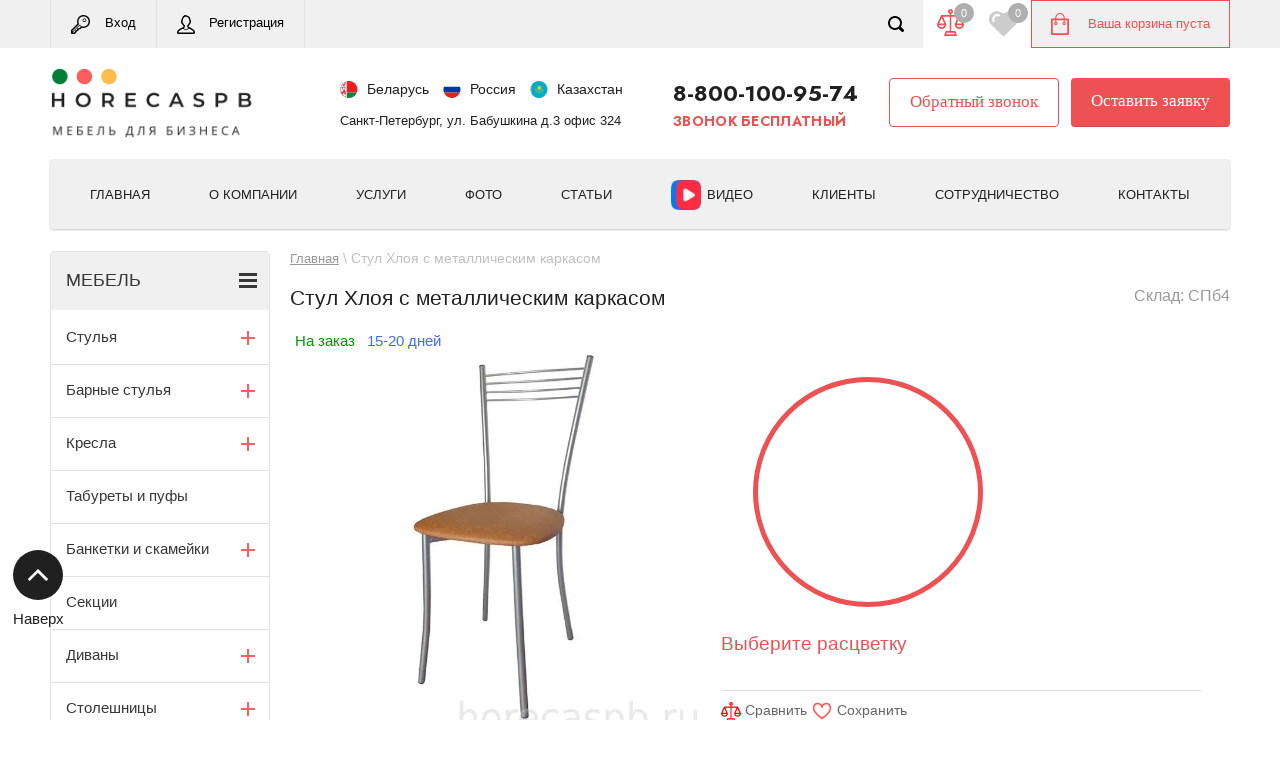

--- FILE ---
content_type: text/html; charset=utf-8
request_url: https://horecaspb.ru/shop/product/stul-hloya
body_size: 76537
content:

	<!doctype html>
<html lang="ru">
<head>

<meta charset="utf-8">
<meta name="robots" content="all">
<title>&#x1f525; Купить с доставкой Стул Хлоя с металлическим каркасом  от 1855 руб в HoReCaSPb</title>
<!-- assets.top -->
<meta property="og:title" content="Стул Хлоя с металлическим каркасом">
<meta name="twitter:title" content="Стул Хлоя с металлическим каркасом">
<meta property="og:description" content="Стул Хлоя с металлическим каркасом">
<meta name="twitter:description" content="Стул Хлоя с металлическим каркасом">
<meta property="og:image" content="https://horecaspb.ru/thumb/2/TmessBorATqoD9o0t6lfrg/350r350/d/khloya_3.jpg">
<meta name="twitter:image" content="https://horecaspb.ru/thumb/2/TmessBorATqoD9o0t6lfrg/350r350/d/khloya_3.jpg">
<meta property="og:image:type" content="image/jpeg">
<meta property="og:image:width" content="350">
<meta property="og:image:height" content="350">
<meta property="og:type" content="website">
<meta property="og:url" content="https://horecaspb.ru/shop/product/stul-hloya">
<meta name="twitter:card" content="summary">
<!-- /assets.top -->

<meta name="description" content="➤ Стул Хлоя с металлическим каркасом от 1855 руб. в Санкт-Петербурге, доставка (оптом и в розницу) по всей РФ. &#x272e; Звонок бесплатный &#x0; 8-800-100-95-74">
<meta name="keywords" content="Стул Хлоя с металлическим каркасом, Стул Хлоя с металлическим каркасом в СПб">
<meta name="SKYPE_TOOLBAR" content="SKYPE_TOOLBAR_PARSER_COMPATIBLE">
<meta name="viewport" content="width=device-width, initial-scale=1.0, maximum-scale=1.0, user-scalable=no">
<meta name="format-detection" content="telephone=no">
<meta name="yandex-verification" content="16f2bbb5b6a2fd10" />
<meta name="google-site-verification" content="dF_lrJk1Dnow2KuHmI1W3bu5zEPUrhVEq-vaHrYN9Po" />
<meta name="cmsmagazine" content="86368d8963b4f0f96b434aafa426cd49" />
<meta name="yandex-verification" content="aaa520f0fd2683f7" />
<meta name="zen-verification" content="hMXvWSDta7SRLXcugK9YE8AO9VA5NDIxqexRcMkDdctpmEqBBqdO3147vXzoansp" />

<link rel="canonical" href="https://horecaspb.ru/shop/product/stul-hloya">

<link rel="preconnect" href="https://horecaspb.ru/shop/product/stul-hloya" />
<link rel="dns-prefetch" href="https://horecaspb.ru/shop/product/stul-hloya" />

<!--<script src="/g/libs/jquery/1.10.2/jquery.min.js"></script>-->
<script src="/g/libs/jquery/2.2.4/jquery-2.2.4.min.js" charset="utf-8"></script>

 	
<meta name="google-site-verification" content="dF_lrJk1Dnow2KuHmI1W3bu5zEPUrhVEq-vaHrYN9Po" />
<meta name="yandex-verification" content="16f2bbb5b6a2fd10" />
<meta name="mailru-domain" content="NbFAnJH9Vki2M0e4" />
<meta name="google-site-verification" content="dF_lrJk1Dnow2KuHmI1W3bu5zEPUrhVEq-vaHrYN9Po" />
<meta name="google-site-verification" content="dF_lrJk1Dnow2KuHmI1W3bu5zEPUrhVEq-vaHrYN9Po" />
<meta name="yandex-verification" content="aaa520f0fd2683f7" />
<meta name='wmail-verification' content='abdee8d8cc9bc716d35ed419c40f56d3' />
<meta name="msvalidate.01" content="121D9FC5657D09094F5DD45018AA6F17" />
<meta name="yandex-verification" content="43609c9561322289" />

            <!-- 46b9544ffa2e5e73c3c971fe2ede35a5 -->
            <script src='/shared/s3/js/lang/ru.js'></script>
            <script src='/shared/s3/js/common.min.js'></script>
        <link rel='stylesheet' type='text/css' href='/shared/s3/css/calendar.css' /><link rel="stylesheet" href="/g/libs/lightgallery-proxy-to-hs/lightgallery.proxy.to.hs.min.css" media="all" async>
<script src="/g/libs/lightgallery-proxy-to-hs/lightgallery.proxy.to.hs.stub.min.js"></script>
<script src="/g/libs/lightgallery-proxy-to-hs/lightgallery.proxy.to.hs.js" async></script>
<link rel="icon" href="/favicon.ico" type="image/x-icon">
<link rel="apple-touch-icon" href="/touch-icon-iphone.png">
<link rel="apple-touch-icon" sizes="76x76" href="/touch-icon-ipad.png">
<link rel="apple-touch-icon" sizes="120x120" href="/touch-icon-iphone-retina.png">
<link rel="apple-touch-icon" sizes="152x152" href="/touch-icon-ipad-retina.png">
<meta name="msapplication-TileImage" content="/touch-w8-mediumtile.png"/>
<meta name="msapplication-square70x70logo" content="/touch-w8-smalltile.png" />
<meta name="msapplication-square150x150logo" content="/touch-w8-mediumtile.png" />
<meta name="msapplication-wide310x150logo" content="/touch-w8-widetile.png" />
<meta name="msapplication-square310x310logo" content="/touch-w8-largetile.png" />

<link rel='stylesheet' type='text/css' href='/t/images/__csspatch/2/patch.css'/>

<!--s3_require-->
<link rel="stylesheet" href="/g/basestyle/1.0.1/user/user.css" type="text/css"/>
<link rel="stylesheet" href="/g/basestyle/1.0.1/cookie.message/cookie.message.css" type="text/css"/>
<link rel="stylesheet" href="/g/basestyle/1.0.1/user/user.blue.css" type="text/css"/>
<script type="text/javascript" src="/g/basestyle/1.0.1/user/user.js" async></script>
<link rel="stylesheet" href="/g/basestyle/1.0.1/cookie.message/cookie.message.blue.css" type="text/css"/>
<script type="text/javascript" src="/g/basestyle/1.0.1/cookie.message/cookie.message.js" async></script>
<!--/s3_require-->

<!--s3_goal-->
<script src="/g/s3/goal/1.0.0/s3.goal.js"></script>
<script>new s3.Goal({map:{"335815":{"goal_id":"335815","object_id":"5488415","event":"submit","system":"metrika","label":"Dliadilerov","code":"anketa"},"336015":{"goal_id":"336015","object_id":"81534241","event":"submit","system":"metrika","label":"Obratnaia_sviaz","code":"anketa"},"336215":{"goal_id":"336215","object_id":"81534441","event":"submit","system":"metrika","label":"Koopit_vodinclik","code":"anketa"},"336415":{"goal_id":"336415","object_id":"81534641","event":"submit","system":"metrika","label":"Zakazat","code":"anketa"}}, goals: [], ecommerce:[{"ecommerce":{"detail":{"products":[{"id":"1129414415","name":"Стул Хлоя с металлическим каркасом","price":1855,"brand":null,"category":""}]}}}]});</script>
<!--/s3_goal-->






	<link rel="stylesheet" type="text/css" href="/g/shop2v2/default/css/theme.less.css"><script type="text/javascript" src="/g/printme.js"></script>
<script type="text/javascript" src="/g/shop2v2/default/js/tpl.js"></script>
<script type="text/javascript" src="/g/shop2v2/default/js/baron.min.js"></script>
<script type="text/javascript" src="/t/v8253/images/js/shop2_local.js"></script>
<script type="text/javascript">shop2.init({"productRefs": {"820676015":{"kartinka_v_nabore_verh_":{"3261630907":["1129414415"]},"knopka_s_leva_dla_nabora_":{"\u0412\u0430\u0440\u0438\u0430\u043d\u0442\u044b \u043e\u0442\u0434\u0435\u043b\u043a\u0438":["1129414415"]},"kartinka_v_nabore_niz_":{"3261630307":["1129414415"]},"knopka_sprava_dla_nabora_":{"\u0412\u0430\u0440\u0438\u0430\u043d\u0442\u044b \u043e\u0431\u0438\u0432\u043a\u0438":["1129414415"]},"from":{"1":["1129414415"]},"oplata_onlajn":{"1":["1129414415"]}},"495278415":{"from":{"1":["715955615"]}},"592841104":{"from":{"1":["748803104"]}},"1568393305":{"from":{"1":["2023863505"]}}},"apiHash": {"getPromoProducts":"338d753d53f685963796ea947cdbe1dd","getSearchMatches":"994b52744963df0ff370d13c38fdf60b","getFolderCustomFields":"2364e5a3cd34d4244aa6bde05ec5f657","getProductListItem":"d0dcde0724063e92b543e1e96dc183b4","cartAddItem":"8b9b4bc9f5a89dddb13ee78242a45507","cartRemoveItem":"32b8d34464fd39d0aa5e1f9c36055701","cartUpdate":"4d8ea1e526f1231b0f56da49a63c4a77","cartRemoveCoupon":"1f1bc0680c6402c20d7eefd182cf96dc","cartAddCoupon":"9db85d8ba24f53cd078f87bed1eb8867","deliveryCalc":"3eda17dafa0443a89ca5c752a824db0a","printOrder":"f552746c9d86179350e09b9bff2eca95","cancelOrder":"b370e849ea4aaa75b5d53b4af9c19b37","cancelOrderNotify":"5ada5703666f9db97a10660f7ebf90ec","repeatOrder":"d0ecc92928743ab86523549590fc670e","paymentMethods":"f876983ec11d062722b6c18feeadb308","compare":"d7bc64871d1ab87d89b4820aa39754fb"},"hash": null,"verId": 1710640,"mode": "product","step": "","uri": "/shop","IMAGES_DIR": "/d/","my": {"list_picture_enlarge":true,"accessory":"\u0410\u043a\u0441\u0435\u0441\u0441\u0443\u0430\u0440\u044b","kit":"\u041d\u0430\u0431\u043e\u0440","recommend":"\u0420\u0435\u043a\u043e\u043c\u0435\u043d\u0434\u0443\u0435\u043c\u044b\u0435","similar":"\u041f\u043e\u0445\u043e\u0436\u0438\u0435","params":"\u041f\u0430\u0440\u0430\u043c\u0435\u0442\u0440\u044b","modification":"\u0412\u0430\u0440\u0438\u0430\u043d\u0442\u044b \u0438\u0441\u043f\u043e\u043b\u043d\u0435\u043d\u0438\u044f","description":"\u041e\u043f\u0438\u0441\u0430\u043d\u0438\u0435 \u0442\u043e\u0432\u0430\u0440\u0430","unique_values":true,"show_rating_sort":true,"buy_alias":"\u0412 \u043a\u043e\u0440\u0437\u0438\u043d\u0443","special_alias":"spec","new_alias":"new","show_flags_filter":true},"shop2_cart_order_payments": 5,"cf_margin_price_enabled": 0,"maps_yandex_key":"","maps_google_key":""});</script>
<style type="text/css">.product-item-thumb {width: 280px;}.product-item-thumb .product-image, .product-item-simple .product-image {height: 280px;width: 280px;}.product-item-thumb .product-amount .amount-title {width: 184px;}.product-item-thumb .product-price {width: 230px;}.shop2-product .product-side-l {width: 408px;}.shop2-product .product-image {height: 408px;width: 408px;}.shop2-product .product-thumbnails li {width: 126px;height: 126px;}</style>



	<script>
		$(function(){
			if ($('.folders-in-block').length) {
				let itemsElemet = $('.folders-in-block .chairs-subfolders');
				
				for(let i = 0; i < itemsElemet.length; i+=4) {
				  itemsElemet.slice(i, i+4).wrapAll("<ul class='shop2-vendor-folders chairs-folder-wrapper'></ul>");
				}
				
				if ($('.chairs-folder-wrapper').length > 1) {
					$('.folders-in-block-wrapper .show-more-btn').addClass('active')
				}
			}
		})
	</script>



<link rel="stylesheet" href="/t/v8253/images/css/header_styles.scss.css">


<style>
	*{-webkit-tap-highlight-color:transparent}html{font-family:sans-serif;overflow-y:scroll}body,html{height:100%}html{font-size:16px}body{margin:0}body{position:relative;min-width:320px;text-align:left;color:#34383a;background:#fff;font-family:Tahoma,Verdana,Segoe,sans-serif;line-height:1.25}.cityList-title{font-size:18px;font-weight:700;color:#475055;padding:0 0 20px;text-align:center}.cityList-ul{padding:0;margin:0;list-style:none;line-height:0;font-size:0}.cityList-ul li{margin:0 10px;display:inline-block;width:145px;vertical-align:top}.cityList-ul li a{font-size:15px;line-height:1.4;color:#475055;text-decoration:none}.cityList-none{text-align:center;padding:20px 0 0 0}.cityList-none a{font-size:16px;line-height:1.4;color:#5983f0;cursor:pointer}.scrollTop{display:none;position:fixed;left:30px;bottom:120px;width:40px;height:40px;border-radius:50%;z-index:100;cursor:pointer;background-size:20px 20px}.site-wrapper{min-height:100%;max-width:100%;margin:auto;display:flex;flex-direction:column}.site-wrapper{position:relative;overflow:hidden}.parallax-window{min-height:5000px;position:absolute;bottom:0;left:0;right:0;top:0;background:0 0;z-index:-2}article,aside,details,figcaption,figure,footer,header,hgroup,main,menu,nav,section,summary{display:block}.site-header{padding-top:48px;min-height:191px;flex:none}.top-panel-wr{position:fixed;top:0;left:0;right:0;z-index:101;background:#222;box-shadow:inset 0 -1px 0 rgba(0,0,0,.1)}.top-panel-wr .top-panel{max-width:1180px;padding:0 42px;margin:0 auto;display: flex;align-items: stretch;justify-content: space-between}.regid-block{float:left;font-size:0;border-left:1px solid rgba(250,250,250,.1)}.regid-block a{min-height:48px;position:relative;display:inline-block;vertical-align:middle;color:#fff;font-size:13px;line-height:45px;padding:0 20px 0 54px;text-decoration:none;border-right:1px solid #4b4b4b;font-family:Tahoma,Verdana,Segoe,sans-serif}.regid-block a.reg-enter{background:url(data:image/svg+xml,%3Csvg%20version%3D%221.1%22%20baseProfile%3D%22full%22%20xmlns%3D%22http%3A%2F%2Fwww.w3.org%2F2000%2Fsvg%22%20xmlns%3Axlink%3D%22http%3A%2F%2Fwww.w3.org%2F1999%2Fxlink%22%20xmlns%3Aev%3D%22http%3A%2F%2Fwww.w3.org%2F2001%2Fxml-events%22%20xml%3Aspace%3D%22preserve%22%20x%3D%220px%22%20y%3D%220px%22%20width%3D%2219px%22%20height%3D%2219px%22%20%20viewBox%3D%220%200%2019%2019%22%20preserveAspectRatio%3D%22none%22%20shape-rendering%3D%22geometricPrecision%22%3E%22%3Cpath%20fill%3D%22%23eef8f3%22%20d%3D%22M12.538%2C12.922%20C11.952%2C12.922%2011.401%2C12.859%2010.893%2C12.733%20L9.856%2C13.850%20C9.722%2C13.993%209.536%2C14.074%209.340%2C14.074%20L8.931%2C14.074%20L8.157%2C14.641%20C8.036%2C14.730%207.890%2C14.778%207.741%2C14.778%20L7.389%2C14.778%20L7.389%2C15.098%20C7.389%2C15.297%207.305%2C15.486%207.157%2C15.620%20L6.239%2C16.450%20C6.126%2C16.552%205.983%2C16.615%205.831%2C16.629%20L5.472%2C16.661%20L5.453%2C17.051%20C5.445%2C17.214%205.380%2C17.370%205.270%2C17.491%20L4.102%2C18.770%20C3.969%2C18.917%203.780%2C19.000%203.582%2C19.000%20L0.704%2C19.000%20C0.315%2C19.000%20-0.000%2C18.685%20-0.000%2C18.296%20L-0.000%2C15.418%20C-0.000%2C15.231%200.074%2C15.052%200.206%2C14.920%20L6.455%2C8.671%20C6.215%2C8.013%206.078%2C7.221%206.078%2C6.461%20C6.078%2C2.899%208.976%2C-0.000%2012.538%2C-0.000%20C16.101%2C-0.000%2019.000%2C2.899%2019.000%2C6.461%20C19.000%2C10.024%2016.101%2C12.922%2012.538%2C12.922%20ZM3.272%2C17.592%20L4.060%2C16.729%20L4.096%2C15.981%20C4.114%2C15.631%204.386%2C15.346%204.736%2C15.315%20L5.470%2C15.248%20L5.981%2C14.785%20L5.981%2C14.074%20C5.981%2C13.685%206.296%2C13.370%206.685%2C13.370%20L7.510%2C13.370%20L8.284%2C12.803%20C8.405%2C12.714%208.550%2C12.666%208.700%2C12.666%20L9.034%2C12.666%20L9.984%2C11.641%20C9.424%2C11.330%208.888%2C10.916%208.544%2C10.551%20L1.503%2C17.592%20L3.272%2C17.592%20ZM12.538%2C1.407%20C9.752%2C1.407%207.485%2C3.674%207.485%2C6.461%20C7.485%2C7.196%207.650%2C7.983%207.916%2C8.516%20C8.049%2C8.784%207.999%2C9.107%207.790%2C9.321%20L7.605%2C9.511%20L1.407%2C15.709%20L1.407%2C16.693%20L8.272%2C9.828%20C8.376%2C9.724%208.527%2C9.699%208.655%2C9.751%20C8.751%2C9.760%208.843%2C9.806%208.904%2C9.890%20C9.183%2C10.270%2010.013%2C10.936%2010.786%2C11.249%20C10.823%2C11.255%2010.861%2C11.256%2010.897%2C11.269%20C11.376%2C11.432%2011.929%2C11.515%2012.538%2C11.515%20C15.325%2C11.515%2017.592%2C9.248%2017.592%2C6.461%20C17.592%2C3.674%2015.325%2C1.407%2012.538%2C1.407%20ZM13.434%2C7.062%20C12.415%2C7.062%2011.586%2C6.233%2011.586%2C5.214%20C11.586%2C4.194%2012.415%2C3.365%2013.434%2C3.365%20C14.454%2C3.365%2015.283%2C4.194%2015.283%2C5.214%20C15.283%2C6.233%2014.454%2C7.062%2013.434%2C7.062%20ZM13.434%2C4.069%20C12.803%2C4.069%2012.289%2C4.582%2012.289%2C5.214%20C12.289%2C5.845%2012.803%2C6.359%2013.434%2C6.359%20C14.066%2C6.359%2014.579%2C5.845%2014.579%2C5.214%20C14.579%2C4.582%2014.066%2C4.069%2013.434%2C4.069%20Z%22%20class%3D%22cls-1%22%2F%3E%3C%2Fsvg%3E) 20px 15px no-repeat}.regid-block a::before{position:absolute;top:0;left:0;bottom:0;right:0;content:''}.regid-block a.reg-link{padding-left:52px;background:url(data:image/svg+xml,%3Csvg%20version%3D%221.1%22%20baseProfile%3D%22full%22%20xmlns%3D%22http%3A%2F%2Fwww.w3.org%2F2000%2Fsvg%22%20xmlns%3Axlink%3D%22http%3A%2F%2Fwww.w3.org%2F1999%2Fxlink%22%20xmlns%3Aev%3D%22http%3A%2F%2Fwww.w3.org%2F2001%2Fxml-events%22%20xml%3Aspace%3D%22preserve%22%20x%3D%220px%22%20y%3D%220px%22%20width%3D%2218px%22%20height%3D%2219px%22%20%20viewBox%3D%220%200%2018%2019%22%20preserveAspectRatio%3D%22none%22%20shape-rendering%3D%22geometricPrecision%22%3E%22%3Cpath%20fill%3D%22%23eef8f3%22%20d%3D%22M17.792%2C16.513%20L17.642%2C16.014%20C17.210%2C14.560%2013.333%2C12.545%2012.763%2C12.291%20C12.073%2C11.984%2011.778%2C11.789%2011.666%2C11.701%20C11.623%2C11.504%2011.592%2C11.273%2011.575%2C11.027%20C11.816%2C10.867%2012.063%2C10.641%2012.266%2C10.300%20C12.331%2C10.191%2012.391%2C10.096%2012.446%2C10.006%20C12.628%2C9.713%2012.790%2C9.454%2012.965%2C9.028%20C13.170%2C8.903%2013.348%2C8.716%2013.469%2C8.490%20C13.884%2C7.712%2014.184%2C6.369%2013.965%2C5.736%20C13.892%2C5.524%2013.762%2C5.351%2013.590%2C5.228%20C13.531%2C3.036%2012.566%2C1.547%2010.735%2C0.806%20C10.393%2C0.652%209.823%2C0.422%209.047%2C0.203%20C8.616%2C0.081%208.314%2C0.035%207.994%2C0.006%20C7.928%2C-0.000%207.860%2C0.004%207.795%2C0.017%20C7.438%2C0.089%207.116%2C0.366%206.976%2C0.720%20C6.974%2C0.727%206.971%2C0.734%206.968%2C0.741%20C6.381%2C0.883%205.841%2C1.234%205.658%2C1.892%20C5.643%2C1.937%205.632%2C1.983%205.626%2C2.030%20C4.854%2C2.895%204.485%2C3.888%204.446%2C5.195%20C4.251%2C5.319%204.105%2C5.502%204.026%2C5.733%20C3.806%2C6.365%204.106%2C7.708%204.521%2C8.486%20C4.652%2C8.730%204.848%2C8.926%205.074%2C9.049%20C5.234%2C9.418%205.398%2C9.661%205.557%2C9.897%20C5.634%2C10.010%205.716%2C10.130%205.803%2C10.276%20C6.020%2C10.641%206.263%2C10.877%206.496%2C11.040%20C6.476%2C11.211%206.451%2C11.398%206.427%2C11.574%20L6.392%2C11.840%20C6.287%2C11.969%205.922%2C12.196%205.611%2C12.325%20C5.564%2C12.344%200.860%2C14.290%200.373%2C16.124%20C0.291%2C16.433%200.031%2C17.304%200.030%2C17.305%20C0.010%2C17.373%20-0.000%2C17.443%20-0.000%2C17.513%20C-0.000%2C18.500%200.683%2C19.000%202.031%2C19.000%20L15.969%2C19.000%20C16.577%2C19.000%2018.000%2C19.000%2018.000%2C17.561%20C18.000%2C17.198%2017.960%2C17.067%2017.792%2C16.513%20ZM6.258%2C8.240%20C6.173%2C8.000%205.972%2C7.828%205.733%2C7.781%20C5.509%2C7.349%205.375%2C6.741%205.343%2C6.409%20C5.454%2C6.375%205.557%2C6.313%205.640%2C6.227%20C5.776%2C6.088%205.849%2C5.896%205.841%2C5.700%20C5.783%2C4.075%206.268%2C3.299%207.015%2C2.634%20C7.160%2C2.505%207.242%2C2.325%207.253%2C2.138%20C7.366%2C2.108%207.506%2C2.089%207.649%2C2.089%20C7.897%2C2.099%208.137%2C1.977%208.272%2C1.758%20C8.322%2C1.678%208.354%2C1.589%208.369%2C1.499%20C8.460%2C1.518%208.561%2C1.543%208.675%2C1.576%20C9.370%2C1.773%209.873%2C1.975%2010.197%2C2.120%20C11.646%2C2.707%2012.262%2C3.812%2012.194%2C5.701%20C12.187%2C5.892%2012.261%2C6.078%2012.389%2C6.217%20C12.460%2C6.294%2012.548%2C6.353%2012.644%2C6.391%20C12.617%2C6.738%2012.480%2C7.359%2012.249%2C7.797%20C12.030%2C7.855%2011.851%2C8.019%2011.771%2C8.239%20C11.601%2C8.709%2011.477%2C8.909%2011.270%2C9.242%20C11.210%2C9.338%2011.146%2C9.441%2011.076%2C9.558%20C10.956%2C9.760%2010.804%2C9.857%2010.582%2C9.956%20C10.327%2C10.070%2010.163%2C10.329%2010.165%2C10.614%20C10.167%2C10.947%2010.193%2C11.587%2010.344%2C12.174%20C10.403%2C12.493%2010.671%2C12.821%2011.513%2C13.264%20L9.007%2C14.616%20L6.788%2C13.313%20C7.234%2C13.038%207.698%2C12.627%207.766%2C12.087%20L7.808%2C11.768%20C7.862%2C11.368%207.918%2C10.954%207.926%2C10.655%20C7.934%2C10.362%207.764%2C10.093%207.499%2C9.979%20C7.289%2C9.889%207.146%2C9.792%206.993%2C9.534%20C6.890%2C9.361%206.794%2C9.220%206.704%2C9.086%20C6.524%2C8.821%206.395%2C8.630%206.258%2C8.240%20ZM15.969%2C17.575%20L2.031%2C17.575%20C1.678%2C17.575%201.505%2C17.549%201.422%2C17.525%20C1.506%2C17.240%201.658%2C16.723%201.718%2C16.497%20C1.870%2C15.923%204.101%2C14.475%206.029%2C13.689%20L8.826%2C15.331%20C8.880%2C15.363%208.940%2C15.379%209.000%2C15.379%20C9.056%2C15.379%209.112%2C15.365%209.163%2C15.337%20L12.304%2C13.643%20C13.868%2C14.362%2016.116%2C15.922%2016.308%2C16.428%20L16.461%2C16.935%20C16.597%2C17.385%2016.605%2C17.412%2016.606%2C17.536%20C16.449%2C17.575%2016.121%2C17.575%2015.969%2C17.575%20Z%22%20class%3D%22cls-1%22%2F%3E%3C%2Fsvg%3E) 20px 15px no-repeat}#shop2-cart-preview{float:right;position:relative;padding:0 20px 0 57px;background:#ffe65a;box-shadow:inset 0 -1px 0 rgba(0,0,0,.1);background-image:linear-gradient(to top,#ffe556 0,#ffe75f 100%)}#shop2-cart-preview::before{position:absolute;top:50%;left:20px;content:'';width:18px;height:22px;margin-top:-11px}#shop2-cart-preview .shop-block{vertical-align:middle}#shop2-cart-preview .cart-preview-count{position:absolute;top:6px;right:6px;opacity:0;padding:2px 7px 3px;text-align:center;font-size:11px;font-family:Tahoma,Verdana,Segoe,sans-serif;color:#fff;background:#5983f0;border-radius:50%;transition:opacity .3s ease-out}#shop2-cart-preview .shop-block .block-body{font-size:13px;font-family:Tahoma,Verdana,Segoe,sans-serif}#shop2-cart-preview .shop-block .block-body a{display:block;min-height:48px;line-height:48px;color:#222;text-decoration:none}.top-panel-search-button{float:right;opacity:0;margin:0;display:block;width:54px;height:48px;background:url(data:image/svg+xml,%3Csvg%20version%3D%221.1%22%20baseProfile%3D%22full%22%20xmlns%3D%22http%3A%2F%2Fwww.w3.org%2F2000%2Fsvg%22%20xmlns%3Axlink%3D%22http%3A%2F%2Fwww.w3.org%2F1999%2Fxlink%22%20xmlns%3Aev%3D%22http%3A%2F%2Fwww.w3.org%2F2001%2Fxml-events%22%20xml%3Aspace%3D%22preserve%22%20x%3D%220px%22%20y%3D%220px%22%20width%3D%2216px%22%20height%3D%2216px%22%20%20viewBox%3D%220%200%2016%2016%22%20preserveAspectRatio%3D%22none%22%20shape-rendering%3D%22geometricPrecision%22%3E%22%3Cpath%20fill%3D%22%23ffffff%22%20d%3D%22M15.533%2C15.533%20C14.947%2C16.119%2013.997%2C16.119%2013.412%2C15.533%20L10.764%2C12.885%20C9.676%2C13.583%208.389%2C14.000%207.000%2C14.000%20C3.134%2C14.000%20-0.000%2C10.866%20-0.000%2C7.000%20C-0.000%2C3.134%203.134%2C-0.000%207.000%2C-0.000%20C10.866%2C-0.000%2014.000%2C3.134%2014.000%2C7.000%20C14.000%2C8.389%2013.583%2C9.675%2012.886%2C10.764%20L15.533%2C13.411%20C16.119%2C13.997%2016.119%2C14.947%2015.533%2C15.533%20ZM7.000%2C2.000%20C4.238%2C2.000%202.000%2C4.238%202.000%2C7.000%20C2.000%2C9.761%204.238%2C12.000%207.000%2C12.000%20C9.761%2C12.000%2012.000%2C9.761%2012.000%2C7.000%20C12.000%2C4.238%209.761%2C2.000%207.000%2C2.000%20Z%22%20class%3D%22cls-1%22%2F%3E%3C%2Fsvg%3E) 50% 50% no-repeat;transition:all .3s ease-out}.clear-self::after{display:block;visibility:hidden;clear:both;height:0;content:''}.header-bot-block{max-width:1180px;margin:0 auto;padding:0 42px 32px}.site-name-wr{float:left;padding:35px 0 0;max-width:300px}.site-name-wr .logo{display:table-cell;vertical-align:middle;padding-right:10px}.table-wrapper,img,object,object embed,textarea{max-width:100%}img{height:auto}.site-footer a img,.site-header a img,.site-sidebar a img{border:none}.site-name-wr .site-name-in{display:block;vertical-align:middle}.site-name-wr .site-name a{text-decoration:none;font-size:23px;font-weight:700;font-family:Tahoma,Verdana,Segoe,sans-serif;color:#4a4a4a}.site-name-wr .site-description{font-size:14px;font-family:Tahoma,Verdana,Segoe,sans-serif;color:#474f54;text-align:center}.phone-block-wr{float:right;text-align:right;padding-top:38px}.phone-block-wr .site-phone{float:right;text-align:left;margin-left:40px}.phone-block-wr .site-phone .s2{width:180px;display:inline-block;vertical-align:middle;margin-left:0;font-size:17px;font-weight:700;font-family:Tahoma,Verdana,Segoe,sans-serif}.phone-block-wr .site-phone .s2>div{margin:0 0 5px}.phone-block-wr .site-phone .s2 div{text-align:right}a[href^="tel:"]{color:inherit;text-decoration:none;cursor:pointer}.phone-block-wr .site-adres{text-align:left;float:left;font-size:14px;font-family:Tahoma,Verdana,Segoe,sans-serif}.cityList-top{font-weight:500;margin:0;padding:14px 0 0;font-size:12px;font-family:Tahoma,Verdana,Segoe,sans-serif;position:relative;text-align:right}.phone-block-wr .site-adres .cityList-top .cityList-link{color:#5983f0;font-size:12pt}.cityList-top-pop{position:absolute;border:1px solid grey;border-radius:3px;box-shadow:0 0 2px rgba(0,0,0,.5);top:100%;left:0;min-width:100px;padding:5px 5px 15px;background:#fff;display:none;z-index:20;margin:4px 0 0}.clear-self::after{display:block;visibility:hidden;clear:both;height:0;content:''}.top-navigation-wrap{padding:0 42px;margin-bottom:20px}.top-navigation-wrap .top-navigation-in{position:relative;max-width:1180px;margin:0 auto;min-height:60px;background-color:#e83841;border-radius:4px;box-shadow:inset 0 -1px 0 rgba(0,0,0,.1);background-image:linear-gradient(to top,#e7353e 0,#e93b44 100%)}@media (min-width:901px){.top-navigation-wrap .top-navigation-in{background:#fafafa;border:1px solid #eee}}.top-panel-navigation-button{position:relative;display:none;width:48px;height:48px;background:url(data:image/svg+xml,%3Csvg%20version%3D%221.1%22%20baseProfile%3D%22full%22%20xmlns%3D%22http%3A%2F%2Fwww.w3.org%2F2000%2Fsvg%22%20xmlns%3Axlink%3D%22http%3A%2F%2Fwww.w3.org%2F1999%2Fxlink%22%20xmlns%3Aev%3D%22http%3A%2F%2Fwww.w3.org%2F2001%2Fxml-events%22%20xml%3Aspace%3D%22preserve%22%20x%3D%220px%22%20y%3D%220px%22%20width%3D%2220px%22%20height%3D%2215px%22%20%20viewBox%3D%220%200%2020%2015%22%20preserveAspectRatio%3D%22none%22%20shape-rendering%3D%22geometricPrecision%22%3E%3Cpath%20fill%3D%22%23fff%22%20d%3D%22M19.000%2C14.999%20L1.000%2C14.999%20C0.448%2C14.999%20-0.000%2C14.551%20-0.000%2C13.999%20L-0.000%2C12.999%20C-0.000%2C12.447%200.448%2C11.999%201.000%2C11.999%20L19.000%2C11.999%20C19.552%2C11.999%2020.000%2C12.447%2020.000%2C12.999%20L20.000%2C13.999%20C20.000%2C14.551%2019.552%2C14.999%2019.000%2C14.999%20ZM19.000%2C8.999%20L1.000%2C8.999%20C0.448%2C8.999%20-0.000%2C8.552%20-0.000%2C7.999%20L-0.000%2C6.999%20C-0.000%2C6.447%200.448%2C5.999%201.000%2C5.999%20L19.000%2C5.999%20C19.552%2C5.999%2020.000%2C6.447%2020.000%2C6.999%20L20.000%2C7.999%20C20.000%2C8.552%2019.552%2C8.999%2019.000%2C8.999%20ZM19.000%2C2.999%20L1.000%2C2.999%20C0.448%2C2.999%20-0.000%2C2.552%20-0.000%2C2.000%20L-0.000%2C0.999%20C-0.000%2C0.447%200.448%2C-0.001%201.000%2C-0.001%20L19.000%2C-0.001%20C19.552%2C-0.001%2020.000%2C0.447%2020.000%2C0.999%20L20.000%2C2.000%20C20.000%2C2.552%2019.552%2C2.999%2019.000%2C2.999%20Z%22%2F%3E%3C%2Fsvg%3E) 50% 50% no-repeat}.top-navigation-wrap .left-menu,.top-navigation-wrap .regid-block,.top-navigation-wrap .top-categor-wr{display:none}.top-menu{padding:20px 10px 0;text-align:center}.top-menu li{display:inline-block;vertical-align:top;padding:0 20px 20px}.top-menu li a{position:relative;display:inline-block;font-size:15px;color:#fff;text-decoration:none}@media (min-width:901px){.top-navigation-wrap .top-navigation-in .top-menu li a{color:#222}}.top-navigation-search-preview{position:absolute;top:9px;bottom:9px;height:42px;left:7px;right:53px;z-index:102;visibility:hidden;opacity:0;transition:all .3s ease-in-out}.site-container{position:relative;width:100%;max-width:1264px;margin:0 auto;padding:0 42px 50px;flex:1 1 auto;box-sizing:border-box}.site-main{float:left;width:100%}@media only screen and (min-width:900px){.site-main-inner{padding-left:20px}}.site-main>.site-main-inner{padding-left:20px;margin-left:220px}.main-search{margin:0 0 20px}button,input,optgroup,select,textarea{font:inherit;margin:0}button{overflow:visible}button,select{text-transform:none}button,html input[type=button],input[type=reset],input[type=submit]{cursor:pointer}.main-search button{position:relative;width:70px;height:42px;float:right;border:none;background:#ffe65a;border-radius:0 4px 4px 0}.main-search button:after{position:absolute;top:50%;left:50%;content:'';width:16px;height:16px;margin:-8px 0 0 -8px;background:url(data:image/svg+xml,%3Csvg%20version%3D%221.1%22%20baseProfile%3D%22full%22%20xmlns%3D%22http%3A%2F%2Fwww.w3.org%2F2000%2Fsvg%22%20xmlns%3Axlink%3D%22http%3A%2F%2Fwww.w3.org%2F1999%2Fxlink%22%20xmlns%3Aev%3D%22http%3A%2F%2Fwww.w3.org%2F2001%2Fxml-events%22%20xml%3Aspace%3D%22preserve%22%20x%3D%220px%22%20y%3D%220px%22%20width%3D%2216px%22%20height%3D%2216px%22%20%20viewBox%3D%220%200%2016%2016%22%20preserveAspectRatio%3D%22none%22%20shape-rendering%3D%22geometricPrecision%22%3E%22%3Cpath%20fill%3D%22%23ffffff%22%20d%3D%22M15.533%2C15.533%20C14.947%2C16.119%2013.997%2C16.119%2013.412%2C15.533%20L10.764%2C12.885%20C9.676%2C13.583%208.389%2C14.000%207.000%2C14.000%20C3.134%2C14.000%20-0.000%2C10.866%20-0.000%2C7.000%20C-0.000%2C3.134%203.134%2C-0.000%207.000%2C-0.000%20C10.866%2C-0.000%2014.000%2C3.134%2014.000%2C7.000%20C14.000%2C8.389%2013.583%2C9.675%2012.886%2C10.764%20L15.533%2C13.411%20C16.119%2C13.997%2016.119%2C14.947%2015.533%2C15.533%20ZM7.000%2C2.000%20C4.238%2C2.000%202.000%2C4.238%202.000%2C7.000%20C2.000%2C9.761%204.238%2C12.000%207.000%2C12.000%20C9.761%2C12.000%2012.000%2C9.761%2012.000%2C7.000%20C12.000%2C4.238%209.761%2C2.000%207.000%2C2.000%20Z%22%20class%3D%22cls-1%22%2F%3E%3C%2Fsvg%3E) 0 0 no-repeat}.main-search label{display:block;overflow:hidden;min-height:40px;background:#fff;padding:0 15px;border:1px solid #ccc;border-right:none}.main-search label input{padding:11px 0 11px;width:100%;border:none;background:0 0;font-size:14px;font-family:Tahoma,Verdana,Segoe,sans-serif}.main-pics{display:-webkit-flex;display:flex;flex-wrap:wrap;justify-content:space-between}.main-pics .main-pics-left{width:55%}.main-pics a{display:block;font-size:0;line-height:0;margin:0 0 16px}.main-pics .main-pics-right{width:44%}.main-pics a{display:block;font-size:0;line-height:0;margin:0 0 16px}.main-pics .main-pics-right img{width:100%;max-height:190px}.site-sidebar{position:relative}.site-sidebar.left{width:220px;float:left;margin-left:-100%;padding-bottom:50px}.left-categor-wr{margin-bottom:20px;background-color:#fff;border:0;border-radius:4px}.left-categor{padding:0;margin:0;list-style:none}.left-categor>li{position:relative;border-top:1px solid #e1e1e1}.left-categor>li:first-child{border:none}.left-categor>li,.left-categor>li:first-child{margin:0 0 10px;border:2px solid #5983f0;border-radius:4px}.left-categor>li>a{display:block;position:relative;padding:18px 30px 19px 15px;font-size:18px;line-height:1.2;font-weight:700;font-family:Tahoma,Verdana,Segoe,sans-serif;color:#fff;cursor:pointer;background:#5983f0}.left-categor>li.haschild>a .sp1,.left-categor>li:first-child.haschild>a .sp1{position:absolute;display:inline-block;top:50%;right:12px;content:'';height:19px;width:18px;margin-top:-10px}.left-categor>li.haschild>a .sp1:before,.left-categor>li:first-child.haschild>a .sp1:before{position:absolute;top:8px;right:0;width:18px;height:3px;content:'';background-color:#fff}.left-categor>li.haschild>a .sp1 .sp2,.left-categor>li:first-child.haschild>a .sp1 .sp2{position:absolute;display:inline-block;top:2px;right:0;width:18px;height:3px;content:'';background:#fff}.left-categor>li.haschild>a .sp1:after,.left-categor>li:first-child.haschild>a .sp1:after{position:absolute;bottom:2px;right:0;width:18px;height:3px;content:'';background-color:#fff}.left-categor ul{display:none;position:relative;padding:2px 0 5px;margin:0 0 -1px;list-style:none;background:#fff}@media (max-width:1024px){.top-panel-wr .top-panel{max-width:940px}}@media (max-width:900px){.top-panel-wr .top-panel{padding:0}}@media (max-width:900px){.top-panel-wr .top-panel .regid-block{opacity:0;display:none}}@media (max-width:639px){#shop2-cart-preview{width:56px;height:48px;padding:0}}@media (max-width:639px){#shop2-cart-preview .shop-block{position:absolute;top:0;left:0;right:0;bottom:0}}@media (max-width:639px){#shop2-cart-preview .cart-preview-count{opacity:1}}@media (max-width:639px){#shop2-cart-preview .shop-block .block-body{font-size:0;line-height:0}}@media (max-width:900px){.top-panel-wr .top-panel-search-button{opacity:1}}@media (max-width:890px){.header-bot-block{text-align:center}}@media (max-width:900px){.footer-bot-block,.footer-menu-wrapper .footer-menu,.header-bot-block,.site-container{padding-left:20px;padding-right:20px}}@media (max-width:639px){.header-bot-block,.site-container{padding-left:0;padding-right:0}}@media (max-width:890px){.site-name-wr{float:none;text-align:center;margin:0 auto}}@media (max-width:890px){.site-name-wr .logo{display:block}}@media (max-width:890px){.phone-block-wr{float:none;text-align:center}}@media (max-width:570px){.phone-block-wr{padding-top:25px}}@media (max-width:890px){.header-bot-block .phone-block-wr{display:inline-block;vertical-align:top}}@media (max-width:570px){.phone-block-wr .site-adres,.phone-block-wr .site-phone{float:none;margin:0;padding:0 17px;text-align:center}}@media (max-width:570px){.phone-block-wr .site-phone .s2{margin-left:0}}@media (max-width:570px){.phone-block-wr .site-phone .s2 div{text-align:center}}@media (max-width:900px){.top-navigation-wrap{width:0;height:0;margin:0;padding:0;visibility:hidden;transition:all .3s ease-out}}@media (max-width:900px){.footer-bot-block,.footer-menu-wrapper .footer-menu,.header-bot-block,.site-container{padding-left:20px;padding-right:20px}}@media (max-width:639px){.header-bot-block,.site-container{padding-left:0;padding-right:0}}@media (max-width:900px){.site-main{float:none}}@media (max-width:1150px){.site-main>.site-main-inner{margin-right:0;padding-right:0}}@media (max-width:900px){.site-main>.site-main-inner{padding-left:0;margin-left:0}}@media (max-width:639px){.site-main .site-main-inner{padding:0 20px}}@media screen and (max-width:900px){.main-search{display:none}}@media screen and (max-width:640px){.main-pics{display:block;text-align:center}}@media screen and (max-width:640px){.main-pics .main-pics-left{width:100%}}.favorite_top{pointer-events:auto;position:relative;margin:0;background:#fff;width:54px;min-height:45px}.favorite_top a.favorite_link{display:block;padding:0;height:100%;min-height:45px;width:54px;position:relative;background-image:url(data:image/svg+xml,%3Csvg%20version%3D%221.1%22%20baseProfile%3D%22full%22%20xmlns%3D%22http%3A%2F%2Fwww.w3.org%2F2000%2Fsvg%22%20xmlns%3Axlink%3D%22http%3A%2F%2Fwww.w3.org%2F1999%2Fxlink%22%20xmlns%3Aev%3D%22http%3A%2F%2Fwww.w3.org%2F2001%2Fxml-events%22%20xml%3Aspace%3D%22preserve%22%20x%3D%220px%22%20y%3D%220px%22%20width%3D%2221%22%20height%3D%2218%22%20%20viewBox%3D%220%200%2021%2018%22%20preserveAspectRatio%3D%22none%22%20shape-rendering%3D%22geometricPrecision%22%3E%22%3Cpath%20xmlns%3D%22http%3A%2F%2Fwww.w3.org%2F2000%2Fsvg%22%20id%3D%22Subtract%22%20fill-rule%3D%22evenodd%22%20clip-rule%3D%22evenodd%22%20d%3D%22M8.9659%2016.8277L1.60466%209.46641C-0.752674%207.10907%20-0.475606%203.21039%202.19141%201.21013C3.97329%20-0.126281%206.38693%20-0.250792%208.29687%200.895172L9.57294%201.66081C9.9209%201.86959%2010.3556%201.86959%2010.7036%201.66081L11.9796%200.895172C13.8896%20-0.250792%2016.3032%20-0.126281%2018.0851%201.21013C20.7521%203.21039%2021.0292%207.10907%2018.6718%209.4664L11.3106%2016.8277C10.6631%2017.4751%209.61337%2017.4751%208.9659%2016.8277ZM6.69794%202.14709C4.07416%201.62233%201.76041%203.93512%202.28524%206.55925L2.4028%207.14709C2.48404%207.55326%202.87916%207.81667%203.28533%207.73544C3.6915%207.6542%203.95491%207.25908%203.87367%206.85291L3.75611%206.26508C3.44127%204.69088%204.82922%203.30305%206.40377%203.61796L6.99115%203.73544C7.39732%203.81667%207.79244%203.55326%207.87367%203.14709C7.95491%202.74092%207.6915%202.3458%207.28533%202.26457L6.69794%202.14709Z%22%20fill%3D%22%23e83841%22%2F%3E%3C%2Fsvg%3E);background-position:50% 50%;background-repeat:no-repeat;background-size:30px}.favorite_top a.favorite_link span{display:grid;align-items:center;justify-items:center;position:absolute;right:3px;top:3px;margin:0;padding:0 3px;font-size:11px;line-height:14px;font-family:Tahoma,Verdana,Segoe,sans-serif;color:#fff;border-radius:20px;background:#5983f0;height:20px;min-width:20px;-webkit-box-sizing:border-box;-moz-box-sizing:border-box;box-sizing:border-box}.favorite_top.is-null a{background-image:url(data:image/svg+xml,%3Csvg%20version%3D%221.1%22%20baseProfile%3D%22full%22%20xmlns%3D%22http%3A%2F%2Fwww.w3.org%2F2000%2Fsvg%22%20xmlns%3Axlink%3D%22http%3A%2F%2Fwww.w3.org%2F1999%2Fxlink%22%20xmlns%3Aev%3D%22http%3A%2F%2Fwww.w3.org%2F2001%2Fxml-events%22%20xml%3Aspace%3D%22preserve%22%20x%3D%220px%22%20y%3D%220px%22%20width%3D%2221%22%20height%3D%2218%22%20%20viewBox%3D%220%200%2021%2018%22%20preserveAspectRatio%3D%22none%22%20shape-rendering%3D%22geometricPrecision%22%3E%22%3Cpath%20xmlns%3D%22http%3A%2F%2Fwww.w3.org%2F2000%2Fsvg%22%20id%3D%22Subtract%22%20fill-rule%3D%22evenodd%22%20clip-rule%3D%22evenodd%22%20d%3D%22M8.9659%2016.8277L1.60466%209.46641C-0.752674%207.10907%20-0.475606%203.21039%202.19141%201.21013C3.97329%20-0.126281%206.38693%20-0.250792%208.29687%200.895172L9.57294%201.66081C9.9209%201.86959%2010.3556%201.86959%2010.7036%201.66081L11.9796%200.895172C13.8896%20-0.250792%2016.3032%20-0.126281%2018.0851%201.21013C20.7521%203.21039%2021.0292%207.10907%2018.6718%209.4664L11.3106%2016.8277C10.6631%2017.4751%209.61337%2017.4751%208.9659%2016.8277ZM6.69794%202.14709C4.07416%201.62233%201.76041%203.93512%202.28524%206.55925L2.4028%207.14709C2.48404%207.55326%202.87916%207.81667%203.28533%207.73544C3.6915%207.6542%203.95491%207.25908%203.87367%206.85291L3.75611%206.26508C3.44127%204.69088%204.82922%203.30305%206.40377%203.61796L6.99115%203.73544C7.39732%203.81667%207.79244%203.55326%207.87367%203.14709C7.95491%202.74092%207.6915%202.3458%207.28533%202.26457L6.69794%202.14709Z%22%20fill%3D%22%23cccccc%22%2F%3E%3C%2Fsvg%3E);pointer-events:none}
		
.art_h1{margin:0;padding:0 0 10px;font-style:italic;font-size:23px}.art_path{padding:7px 0}.art-tpl__title{margin:0 0 5px;font-size:22px}.art-tpl__title a{text-decoration:none}.art-tpl__title a:hover{text-decoration:underline}.tab_null{border:none;border-spacing:0;border-collapse:collapse;width:100%}.tab_null .td{border:none;padding:0;vertical-align:top;text-align:left}.tab_null .art-tpl__thumb{padding:6px 5px 6px 0;float:left}.tab_null .art-tpl__thumb .highslide:hover img,.tab_null .art-tpl__thumb img{border:none}.art-tpl__note{font-size:12px;line-height:1.5em;overflow:hidden}.art-tpl__inf{margin:0 0 25px;text-align:left;font-size:12px}.art-tpl__inf .date_art{padding-right:12px}.art-tpl__inf .read_more{padding-left:12px}.art-tpl__folders{width:230px}.art-tpl__folders__title{font-size:22px}.art-tpl__folders ul{padding-left:16px}.art_list .art-tpl__title{margin:0 0 11px;font-size:22px}.art_list .tab_null{border:none;border-spacing:0;border-collapse:collapse;width:100%}.art_list .tab_null .td{border:none;padding:0;vertical-align:top;text-align:left}.art_list .art-tpl{margin:0 auto 10px}.art_list .art-tpl__thumb{padding:0 5px 0 0;float:left}.art_list .art-tpl__folders{width:200px}.requi,span.red{color:red}.comment-body{margin:2px 0;padding:10px}.no_form{padding:15px 0}img.captcha{border:none}
</style>



<link rel="preconnect" href="https://fonts.googleapis.com">
<link rel="preconnect" href="https://fonts.gstatic.com" crossorigin>
<link href="https://fonts.googleapis.com/css2?family=Jost&display=swap" rel="stylesheet">


<!-- Google Tag Manager -->
<script>(function(w,d,s,l,i){w[l]=w[l]||[];w[l].push({'gtm.start':
new Date().getTime(),event:'gtm.js'});var f=d.getElementsByTagName(s)[0],
j=d.createElement(s),dl=l!='dataLayer'?'&l='+l:'';j.async=true;j.src=
'https://www.googletagmanager.com/gtm.js?id='+i+dl;f.parentNode.insertBefore(j,f);
})(window,document,'script','dataLayer','GTM-52NKDDK');</script>
<!-- End Google Tag Manager --> 


<link rel="stylesheet" href="/t/v8253/images/css/smart_search.scss.css">
<link rel="stylesheet" href="/t/v8253/images/css/seo_addons.scss.css">
<script src="/t/v8253/images/js/addons.lazy_load.js"></script>
<link rel="stylesheet" href="/t/v8253/images/css/lp_addons.scss.css">
<link rel="stylesheet" href="/t/v8253/images/site.orders.scss.css">

<link rel="stylesheet" href="/g/libs/remodal/css/remodal.css">
<link rel="stylesheet" href="/g/libs/remodal/css/remodal-default-theme.css">
<script src="/g/libs/remodal/js/remodal.js" charset="utf-8"></script>
<link rel="stylesheet" href="/t/v8253/images/site.head.scss.css">

<script src="/t/v8253/images/js/input_mask.5.0.8.js"></script>

<script>
	$(document).ready(function() {
		$(".type-phone input[type='text'], input#phone, input#user_phone, input[type='tel'], input[data-validator='phone']").inputmask("8 999 999-99-99");
	});
	$(document).on( "ajaxComplete", function() {
		$(".type-phone input[type='text']").inputmask("8 999 999-99-99");
	}); 
</script>
<style>
.product-right-side .product-options .option-title{
	font-size: 14px !important;
}

.shop-product-desc .shop2-product-params .product-params-title{
	font-size: 14px !important;
}
</style>

<link rel="stylesheet" href="/g/libs/jquery-slick/1.9.0/slick.css">
<link rel="stylesheet" href="/g/libs/jquery-slick/1.9.0/slick-theme.css">
<script src="/g/libs/jquery-slick/1.9.0/slick.min.js" charset="utf-8"></script>
<script src="/t/v8253/images/js/product_slider.js"></script>
<link rel="stylesheet" href="/t/v8253/images/css/new_palette.scss.css">
<link rel="stylesheet" href="/t/v8253/images/css/product_slider.scss.css">
</head>
<body data-folder="">
	
<noscript id="deferred-styles">
	<link rel="stylesheet" href="/g/templates/shop2/2.24.2/css/nouislider.min.css" type="text/css">
	<link href="/g/libs/jquery-popover/0.0.1/jquery.popover.scss.css" rel="stylesheet" type="text/css"/>
	<link rel="stylesheet" href="/t/v8253/images/site.addons.scss.css"/>
	<link rel="stylesheet" href="/t/v8253/images/css/site_addons.scss.css" type="text/css">
	<link rel="stylesheet" href="/t/v8253/images/css/addons.favorites.scss.css" type="text/css">
	<link rel="stylesheet" href="/t/v8253/images/css/jquery.bxslider.css" type="text/css">
	<link rel="stylesheet" href="/t/v8253/images/site.addons2.scss.css" type="text/css">
	<link rel="stylesheet" href="/t/v8253/images/css/site.addons.css" type="text/css">
	
			<link rel="stylesheet" href="/t/v8253/images/site.addons3.scss.css" type="text/css">
	</noscript>
	
	 
	  <script>
	      var loadDeferredStyles = function() {
	      var addStylesNode = document.getElementById("deferred-styles");
	      var replacement = document.createElement("div");
	      replacement.innerHTML = addStylesNode.textContent;
	      document.body.appendChild(replacement)
	          addStylesNode.parentElement.removeChild(addStylesNode);
	      };
	      var raf = window.requestAnimationFrame || window.mozRequestAnimationFrame ||
	      window.webkitRequestAnimationFrame || window.msRequestAnimationFrame;
	      if (raf) raf(function() { window.setTimeout(loadDeferredStyles, 0); });
	      else window.addEventListener('load', loadDeferredStyles);
	  </script>
	  
	
	
		<div class="favorite_top fixed not-user  is-null">
		<a href="/shop/favorites" class="favorite_link"><span>0</span></a>
	</div>
			
<!-- Google Tag Manager (noscript) -->
<noscript><iframe src="https://www.googletagmanager.com/ns.html?id=GTM-52NKDDK"
height="0" width="0" style="display:none;visibility:hidden"></iframe></noscript>
<!-- End Google Tag Manager (noscript) -->
	
	
<script type="application/ld+json">
	{
		"@context": "https://schema.org/",
		"@type": "Person",
		"name": "Мебельная компания HoReCaSPb",
		"url": "https://horecaspb.ru/",
		"jobTitle": "Эксперт мебельной компании HoReCaSPb",
		"worksFor": {
			"@type": "Organization",
			"name": "HoReCaSPb - мебель для бизнеса"
		}
	}
</script>
	
	


		<div class="scrollTop"></div>
	<div class="site-wrapper">
		<header role="banner" class="site-header">
			<div class="top-panel-wr">
				<div class="top-panel clear-self">
					<div class="regid-block">
													<a href="/user/login" class="reg-enter">Вход</a>
							<a href="/user/register" class="reg-link">Регистрация</a>
											</div>
					<a href="" class="top-panel-search-button"></a>
											<a href="/shop/compare" target="_blank" class="compare_bl">
						<span class="count">0</span>
					</a>
															<div class="favorite_top not-user  is-null">
						<a href="/shop/favorites" class="favorite_link"><span>0</span></a>
					</div>
										<div id="shop2-cart-preview" class="empty-cart">
	<div class="shop-block cart-preview ">
		<div class="cart-preview-count">0</div>
		<div class="block-body"><a href="/shop/cart">
						<div>Ваша корзина пуста</div>
                        </a>
		</div>
	</div>
</div><!-- Cart Preview -->				</div>
			</div>
			<div class="header-bot-block clear-self">
								
								<div class="site-name-wr">
										<div class="logo">
						<a href="https://horecaspb.ru"><img src="/thumb/2/_8kziHa0tpbOu7Kn200E0A/600r150/d/dlya_sajta_2.png" width="100%" height="100%" alt="Horeca"></a>
					</div>
										<div class="site-name-in">
						<div class="site-name"><a href="https://horecaspb.ru"></a></div>
						<div class="site-description"></div>
					</div>
				</div>
								<div class="mobile-logo-wrapper">
					<a href="https://horecaspb.ru">
						<img src="/thumb/2/YVPIk5AV-KOeJTni1PhPdA/70r/d/logo.png" alt="Horeca">
					</a>
				</div>
								
				<div class="header-bot-right">
											<div class="site-addresses-wrap">
															<ul class="site-addresses">
																														<li>
																									<span class="site-addresses__icon">
														<img src="/thumb/2/eKMdQYCcAJZx72AyqiAlBQ/r/d/group.svg" alt="Беларусь">
													</span>
																								<span class="site-addresses__label">Беларусь</span>
											</li>
																																								<li>
																									<span class="site-addresses__icon">
														<img src="/thumb/2/-i_wHh_2xxQ3NgHg95mQqQ/r/d/group-1.svg" alt="Россия">
													</span>
																								<span class="site-addresses__label">Россия</span>
											</li>
																																								<li>
																									<span class="site-addresses__icon">
														<img src="/thumb/2/TdiscXxhY2kZ0Hq9Q9AQvg/r/d/group-2.svg" alt="Казахстан">
													</span>
																								<span class="site-addresses__label">Казахстан</span>
											</li>
																											</ul>
																						<div class="address">Санкт-Петербург, ул. Бабушкина д.3 офис 324</div>
													</div>
									
					<div class="phone-block-wr clear-self">
													<div class="site-phone">
								<div class="s1"></div>
								<div class="s2 site-phone__inner">
																			<div><a onclick="ym(49248661,'reachGoal','telclick'); return true;" href="tel:88001009574">8-800-100-95-74</a></div>
																		<div class="free_call">ЗВОНОК БЕСПЛАТНЫЙ</div>
								</div>
							</div>
											</div>
									
											<div class="header-btns">
															<a class="header-btns__callback" href="javascript:void(0);" data-remodal-target="callback-form">Обратный звонок</a>
														
															<a class="header-btns__application" href="javascript:void(0);" data-remodal-target="app-form">Оставить заявку</a>
													</div>
									</div>
			</div>
			<div class="top-navigation-wrap">
				<div class="top-navigation-in">
					
					<div class="top-menu-wrapper">
						<a href="#" class="top-panel-navigation-button"></a>
						
						<div class="top-menu-scroller">
							<div class="top-categor-wr">
								<div class="top-categor-title">Каталог<span class="s1"><span class="s2"></span></span></div>
								<ul class="left-categor"><li class="opened left-categor-li haschild"><a href="/shop/folder/mebel"   class="active-link">Мебель<span class="sp1"><span class="sp2"></span></span></a><ul class="level-2"><li class="left-categor-li haschild"><a href="/shop/folder/stulya"   class="active-link">Стулья</a><ul class="level-3"><li class="left-categor-li haschild"><a href="/shop/folder/venskiye-stulya"   class="active-link">Венские стулья</a><ul class="level-4"><li class="left-categor-li "><a href="/shop/folder/venskie-kresla-1"   class="active-link">Венские кресла</a></li><li class="left-categor-li "><a href="/shop/folder/venskie-stulya-replica"   class="active-link">Серия Replica</a></li><li class="left-categor-li "><a href="/shop/folder/venskiye-stulya-kitaj"   class="active-link">Китай</a></li><li class="left-categor-li "><a href="/shop/folder/venskiye-stulya-belarus"   class="active-link">Беларусь</a></li><li class="left-categor-li "><a href="/shop/folder/venskiye-stulya-rossiya"   class="active-link">Россия</a></li><li class="left-categor-li "><a href="/shop/folder/venskiye-stulya-polsha"   class="active-link">Польша</a></li><li class="hide_cat_li left-categor-li "><a href="/shop/folder/venskiye-stulya-s-podlokotnikami"   class="active-link">с подлокотниками</a></li><li class="hide_cat_li left-categor-li "><a href="/shop/folder/venskiye-stulya-s-myagkoj-spinkoj"   class="active-link">с мягкой спинкой</a></li><li class="hide_cat_li left-categor-li "><a href="/shop/folder/venskiye-stulya-iz-massiva"   class="active-link">из массива</a></li></ul></li><li class="left-categor-li haschild"><a href="/shop/folder/derevyannyye-stulya"   class="active-link">Деревянные стулья</a><ul class="level-4"><li class="hide_cat_li left-categor-li "><a href="/shop/folder/derevyannye-stulya-klassicheskie"   class="active-link">Классические</a></li><li class="left-categor-li "><a href="/shop/folder/derevyannye-stulya-s-podlokotnikami"   class="active-link">с подлокотниками</a></li></ul></li><li class="left-categor-li haschild"><a href="/shop/folder/metallicheskiye-stulya"   class="active-link">Металлические стулья</a><ul class="level-4"><li class="left-categor-li "><a href="/shop/folder/ulichnye-stulya-i-kresla-serii-lemar"   class="active-link">Серия уличных стульев Лемар</a></li></ul></li><li class="left-categor-li "><a href="/shop/folder/plastikovyye-stulya"   class="active-link">Пластиковые стулья</a></li><li class="left-categor-li "><a href="/shop/folder/stulya-iz-fanery"   class="active-link">Из фанеры</a></li><li class="left-categor-li "><a href="/shop/folder/stulya-iz-iskusstvennogo-rotanga"   class="active-link">Из искусственного ротанга</a></li><li class="left-categor-li haschild"><a href="/shop/folder/skladnyye-stulya"   class="active-link">Складные стулья</a><ul class="level-4"><li class="left-categor-li "><a href="/shop/folder/skladnye-stulya-derevyannye"   class="active-link">деревянные</a></li><li class="left-categor-li "><a href="/shop/folder/skladnye-stulya-plastikovye"   class="active-link">пластиковые</a></li><li class="hide_cat_li left-categor-li "><a href="/shop/folder/skladnye-stulya-dlya-kafe"   class="active-link">для кафе</a></li><li class="hide_cat_li left-categor-li "><a href="/shop/folder/skladnye-stulya-dlya-konferenc-zala"   class="active-link">для конференц зала</a></li><li class="hide_cat_li left-categor-li "><a href="/shop/folder/skladnye-banketnye-stulya"   class="active-link">банкетные</a></li><li class="hide_cat_li left-categor-li "><a href="/shop/folder/skladnye-stulya-dlya-ofisa"   class="active-link">для офиса</a></li><li class="hide_cat_li left-categor-li "><a href="/shop/folder/skladnye-stulya-so-spinkoj"   class="active-link">со спинкой</a></li><li class="hide_cat_li left-categor-li "><a href="/shop/folder/skladnye-stulya-dlya-ulicy"   class="active-link">для улицы</a></li><li class="hide_cat_li left-categor-li "><a href="/shop/folder/skladnye-stulya-dlya-dachi"   class="active-link">для дачи</a></li></ul></li><li class="left-categor-li "><a href="/shop/folder/banketnyye-stulya"   class="active-link">Банкетные стулья</a></li><li class="left-categor-li "><a href="/shop/folder/krutyashchiesya-stulya"   class="active-link">Крутящиеся стулья</a></li><li class="left-categor-li "><a href="/shop/folder/ofisnye-stulya-1"   class="active-link">Офисные стулья</a></li><li class="left-categor-li "><a href="/shop/folder/ulichnye-stulya"   class="active-link">Уличные стулья</a></li><li class="left-categor-li "><a href="/shop/folder/stulya-v-stile-loft"   class="active-link">Стулья в стиле LOFT</a></li><li class="left-categor-li "><a href="/shop/folder/detskiye-stulya"   class="active-link">Детские стулья</a></li><li class="left-categor-li "><a href="/shop/folder/stulya-kitaj-1"   class="active-link">Китай</a></li><li class="left-categor-li "><a href="/shop/folder/stulya-rossiya"   class="active-link">Россия</a></li><li class="left-categor-li "><a href="/shop/folder/stulya-polsha-1"   class="active-link">Польша</a></li><li class="hide_cat_li left-categor-li "><a href="/shop/folder/stulya-na-polozyah"   class="active-link">Стулья на полозьях</a></li><li class="hide_cat_li left-categor-li "><a href="/shop/folder/stulya-na-treh-nozhkah"   class="active-link">Стулья на трех ножках</a></li><li class="hide_cat_li left-categor-li "><a href="/shop/folder/stulya-iz-buka"   class="active-link">Из бука</a></li><li class="hide_cat_li left-categor-li "><a href="/shop/folder/stulya-iz-duba"   class="active-link">Из дуба</a></li><li class="hide_cat_li left-categor-li "><a href="/shop/folder/stulya-iz-berezy"   class="active-link">Из березы</a></li><li class="hide_cat_li left-categor-li "><a href="/shop/folder/stulya-iz-sosny"   class="active-link">Из сосны</a></li></ul></li><li class="left-categor-li haschild"><a href="/shop/folder/barnyye-stulya"   class="active-link">Барные стулья</a><ul class="level-3"><li class="left-categor-li "><a href="/shop/folder/barnyye-derevyannyye-stulya"   class="active-link">Барные деревянные стулья</a></li><li class="left-categor-li "><a href="/shop/folder/barnyye-metallicheskiye-stulya"   class="active-link">Барные металлические стулья</a></li><li class="left-categor-li "><a href="/shop/folder/barnyye-taburety"   class="active-link">Барные табуреты</a></li><li class="left-categor-li "><a href="/shop/folder/barnyye-stulya-iz-iskusstvennogo-rotanga"   class="active-link">Барные стулья из искусственного ротанга</a></li><li class="left-categor-li "><a href="/shop/folder/polubarnye-stulya"   class="active-link">Полубарные стулья</a></li></ul></li><li class="left-categor-li haschild"><a href="/shop/folder/kresla"   class="active-link">Кресла</a><ul class="level-3"><li class="left-categor-li haschild"><a href="/shop/folder/myagkie-kresla"   class="active-link">Мягкие кресла</a><ul class="level-4"><li class="hide_cat_li left-categor-li "><a href="/shop/folder/myagkie-kresla-s-podlokotnikami"   class="active-link">с подлокотниками</a></li><li class="hide_cat_li left-categor-li "><a href="/shop/folder/myagkie-kresla-na-nozhkah"   class="active-link">на ножках</a></li><li class="hide_cat_li left-categor-li "><a href="/shop/folder/myagkie-kresla-na-polozyah"   class="active-link">на полозьях</a></li><li class="hide_cat_li left-categor-li "><a href="/shop/folder/myagkie-kresla-na-kolesah"   class="active-link">на колесах</a></li><li class="hide_cat_li left-categor-li "><a href="/shop/folder/myagkie-kresla-na-metallokarkase"   class="active-link">на металлокаркасе</a></li><li class="hide_cat_li left-categor-li "><a href="/shop/folder/myagkie-kresla-ofisnye"   class="active-link">офисные</a></li><li class="hide_cat_li left-categor-li "><a href="/shop/folder/myagkie-kresla-kompyuternye"   class="active-link">компьютерные</a></li><li class="hide_cat_li left-categor-li "><a href="/shop/folder/myagkie-kresla-s-ushami"   class="active-link">с ушами</a></li><li class="hide_cat_li left-categor-li "><a href="/shop/folder/myagkie-kresla-barnye"   class="active-link">барные</a></li><li class="hide_cat_li left-categor-li "><a href="/shop/folder/myagkie-kresla-s-podushkami"   class="active-link">с подушками</a></li></ul></li><li class="left-categor-li haschild"><a href="/shop/folder/venskie-kresla"   class="active-link">Венские кресла</a><ul class="level-4"><li class="hide_cat_li left-categor-li "><a href="/shop/folder/venskie-stulya"   class="active-link">Венские стулья</a></li></ul></li><li class="left-categor-li haschild"><a href="/shop/folder/kresla-derevyannyye"   class="active-link">Кресла деревянные</a><ul class="level-4"><li class="left-categor-li "><a href="/shop/folder/kresla-derevyannye-skladnye"   class="active-link">Складные</a></li><li class="left-categor-li "><a href="/shop/folder/derevyannye-kresla-kachalki-1"   class="active-link">Кресла-качалки</a></li></ul></li><li class="left-categor-li "><a href="/shop/folder/kresla-na-metallokarkase"   class="active-link">Кресла на металлокаркасе</a></li><li class="left-categor-li "><a href="/shop/folder/kresla-iz-iskusstvennogo-rotanga"   class="active-link">Кресла из искусственного ротанга</a></li><li class="left-categor-li "><a href="/shop/folder/kresla-kachalki"   class="active-link">Кресла-качалки</a></li><li class="left-categor-li "><a href="/shop/folder/krutyashchiesya-kresla"   class="active-link">Крутящиеся кресла</a></li><li class="left-categor-li "><a href="/shop/folder/kresla-podvesnye"   class="active-link">Подвесные кресла</a></li><li class="left-categor-li "><a href="/shop/folder/plastikovye-kresla"   class="active-link">Пластиковые кресла</a></li><li class="hide_cat_li left-categor-li "><a href="/shop/folder/kresla-iz-buka"   class="active-link">из бука</a></li><li class="hide_cat_li left-categor-li "><a href="/shop/folder/kresla-iz-duba"   class="active-link">из дуба</a></li><li class="hide_cat_li left-categor-li "><a href="/shop/folder/kresla-iz-berezy"   class="active-link">из березы</a></li><li class="hide_cat_li left-categor-li "><a href="/shop/folder/kresla-iz-sosny"   class="active-link">из сосны</a></li><li class="hide_cat_li left-categor-li "><a href="/shop/folder/kresla-iz-belarusi"   class="active-link">Беларусь</a></li></ul></li><li class="left-categor-li "><a href="/shop/folder/taburety-i-pufy"   class="active-link">Табуреты и пуфы</a></li><li class="left-categor-li haschild"><a href="/shop/folder/banketki-i-skamejki"   class="active-link">Банкетки и скамейки</a><ul class="level-3"><li class="left-categor-li "><a href="/shop/folder/banketki"   class="active-link">Банкетки</a></li><li class="left-categor-li "><a href="/shop/folder/skameyki-derevyannyye"   class="active-link">Скамейки деревянные</a></li><li class="left-categor-li "><a href="/shop/folder/skameyki-metallicheskiye-1"   class="active-link">Скамейки металлические</a></li><li class="left-categor-li "><a href="/shop/folder/skameyki"   class="active-link">Скамейки чугунные</a></li><li class="left-categor-li "><a href="/shop/folder/skameyki-skladnye"   class="active-link">Скамейки складные</a></li></ul></li><li class="left-categor-li "><a href="/shop/sektsiya-stulyev-2-x-3-x-i-4-x-mestnyye"   class="active-link">Секции</a></li><li class="left-categor-li haschild"><a href="/shop/folder/divany"   class="active-link">Диваны</a><ul class="level-3"><li class="left-categor-li "><a href="/shop/folder/divany-dlya-gostinits"   class="active-link">Мягкие</a></li><li class="left-categor-li "><a href="/folder/uglovye-divany"   class="active-link">Угловые диваны</a></li><li class="left-categor-li "><a href="/shop/folder/divany-iz-iskusstvennogo-rotanga"   class="active-link">из искусственного ротанга</a></li><li class="left-categor-li "><a href="/shop/folder/moduli-1"   class="active-link">Модули</a></li></ul></li><li class="left-categor-li haschild"><a href="/shop/folder/stoleshnitsy"   class="active-link">Столешницы</a><ul class="level-3"><li class="left-categor-li "><a href="/shop/folder/stoleshnitsy-werzalit-gentas-turtsiya"   class="active-link">WERZALIT GENTAS Турция</a></li><li class="left-categor-li "><a href="/shop/folder/stoleshnitsy-iz-massiva-sosny"   class="active-link">из массива</a></li><li class="left-categor-li "><a href="/shop/folder/stoleshnitsy-mdf-shpon"   class="active-link">с натуральным шпоном</a></li><li class="left-categor-li "><a href="/shop/folder/s-figurnoj-dubovoj-kromkoj-60-mm"   class="active-link">с фигурной дубовой кромкой 60 мм.</a></li><li class="left-categor-li "><a href="/shop/folder/stoleshnitsy-s-hpl-plastikom"   class="active-link">с HPL пластиком</a></li><li class="left-categor-li "><a href="/shop/folder/stoleshnicy-iz-kompakt-laminata"   class="active-link">из компакт ламината</a></li><li class="left-categor-li "><a href="/shop/folder/stoleshnicy-iz-fanery"   class="active-link">из фанеры + HPL пластик/шпон</a></li><li class="left-categor-li "><a href="/shop/folder/stoleshnitsy-duolit"   class="active-link">DUOLIT</a></li><li class="left-categor-li "><a href="/shop/folder/stoleshnitsy-corund"   class="active-link">CORUND</a></li></ul></li><li class="left-categor-li haschild"><a href="/shop/folder/podstolya"   class="active-link">Подстолья</a><ul class="level-3"><li class="left-categor-li "><a href="/shop/folder/derevyannyye-podstolya"   class="active-link">Деревянные</a></li><li class="left-categor-li "><a href="/podstolya/chugunnyye-podstolya-opory-dlya-skami-i-stola"   class="active-link">Чугунные</a></li><li class="left-categor-li haschild"><a href="/podstolya/metallicheskoye-dlya-stola"   class="active-link">Металлические подстолья</a><ul class="level-4"><li class="left-categor-li "><a href="/shop/folder/krugloe-osnovanie"   class="active-link">Круглое основание</a></li><li class="left-categor-li "><a href="/shop/folder/kvadratnoe-osnovanie"   class="active-link">Квадратное основание</a></li><li class="left-categor-li "><a href="/shop/folder/pryamougolnoe-osnovanie"   class="active-link">Прямоугольное основание</a></li><li class="left-categor-li "><a href="/shop/folder/ovalnoe-osnovanie"   class="active-link">Овальное основание</a></li><li class="left-categor-li "><a href="/shop/folder/iz-profilnoj-truby"   class="active-link">Из профильной трубы</a></li></ul></li><li class="left-categor-li "><a href="/shop/folder/alyuminiyevyye-podstolya"   class="active-link">Алюминиевые</a></li><li class="left-categor-li "><a href="/shop/folder/podstolya/barnye-podstolya"   class="active-link">Барные</a></li><li class="left-categor-li "><a href="/shop/folder/skladnye-podstolya"   class="active-link">Складные</a></li><li class="left-categor-li "><a href="/shop/folder/metall-podstolia-loft"   class="active-link">Подстолья в стиле LOFT</a></li><li class="left-categor-li "><a href="/shop/folder/zolotye-podstolya"   class="active-link">Золотые подстолья</a></li></ul></li><li class="left-categor-li haschild"><a href="/shop/folder/stoly"   class="active-link">Столы</a><ul class="level-3"><li class="left-categor-li "><a href="/shop/folder/stoly-dlya-obshchepita"   class="active-link">Столы для общепита</a></li><li class="left-categor-li "><a href="/shop/folder/derevyannyye-stoly"   class="active-link">Деревянные столы</a></li><li class="left-categor-li "><a href="/shop/folder/stoly-metallicheskiye"   class="active-link">Металлические столы</a></li><li class="left-categor-li haschild"><a href="/shop/folder/skladnyye-stoly"   class="active-link">Складные столы</a><ul class="level-4"><li class="left-categor-li "><a href="/shop/folder/skladnye-ulichnye-stoly"   class="active-link">Уличные</a></li><li class="left-categor-li "><a href="/shop/folder/metallicheskie-skladnye-stoly"   class="active-link">Металлические</a></li><li class="hide_cat_li left-categor-li haschild"><a href="/shop/folder/skladnye-stoly-banketnye"   class="active-link">Банкетные</a><ul class="level-5"><li class="hide_cat_li left-categor-li "><a href="/shop/folder/kruglye"   class="active-link">Круглые</a></li></ul></li><li class="hide_cat_li left-categor-li "><a href="/shop/folder/skladnye-stoly-barnye"   class="active-link">Барные</a></li><li class="left-categor-li "><a href="/shop/folder/skladnye-stoly-derevyannye"   class="active-link">Деревянные</a></li><li class="left-categor-li haschild"><a href="/shop/folder/skladnye-stoly-plastikovye"   class="active-link">Пластиковые</a><ul class="level-5"><li class="hide_cat_li left-categor-li "><a href="/shop/folder/stoly-plastikovye-skladnye-180-sm"   class="active-link">180 см</a></li><li class="hide_cat_li left-categor-li "><a href="/shop/folder/plastikovye-kruglye-skladnye-stoly"   class="active-link">Круглые</a></li><li class="hide_cat_li left-categor-li "><a href="/shop/folder/plastikovye-bolshie-skladnye-stoly"   class="active-link">Большие</a></li></ul></li><li class="left-categor-li haschild"><a href="/shop/folder/skladnye-stoly-kruglye"   class="active-link">Круглые</a><ul class="level-5"><li class="hide_cat_li left-categor-li "><a href="/shop/folder/skladnye-stoly-kruglye-banketnye"   class="active-link">Банкетные</a></li></ul></li><li class="left-categor-li "><a href="/shop/folder/skladnye-stoly-kvadratnye"   class="active-link">Квадратные</a></li><li class="left-categor-li "><a href="/shop/folder/skladnye-stoly-pryamougolnye"   class="active-link">Прямоугольные</a></li><li class="left-categor-li "><a href="/shop/folder/skladnye-stoly-180-sm"   class="active-link">Столы 180 см</a></li><li class="hide_cat_li left-categor-li "><a href="/shop/folder/belye-skladnye-stoly"   class="active-link">Белые</a></li><li class="hide_cat_li left-categor-li "><a href="/shop/folder/malenkie-skladnye-stoly"   class="active-link">Маленькие</a></li><li class="hide_cat_li left-categor-li "><a href="/shop/folder/bolshie-skladnye-stoly"   class="active-link">Большие</a></li><li class="left-categor-li "><a href="/shop/folder/skladnye-stoly-chemodany"   class="active-link">Чемоданы</a></li><li class="hide_cat_li left-categor-li "><a href="/shop/folder/skladnye-stoly-dlya-torgovli"   class="active-link">Для торговли</a></li></ul></li><li class="left-categor-li "><a href="/shop/folder/stoly-rum-servis"   class="active-link">Столы Рум-сервис</a></li><li class="left-categor-li "><a href="/shop/folder/zhurnalnyye-i-kofeynyye"   class="active-link">Журнальные столы</a></li><li class="left-categor-li "><a href="/shop/folder/barnye-stoly"   class="active-link">Барные столы</a></li><li class="left-categor-li "><a href="/shop/folder/venskie-stoly"   class="active-link">Венские столы</a></li><li class="left-categor-li "><a href="/shop/folder/steklyannyye-stoly"   class="active-link">Стеклянные столы</a></li><li class="left-categor-li "><a href="/shop/folder/raskladnye-stoly"   class="active-link">Раскладные столы</a></li><li class="left-categor-li "><a href="/shop/folder/plastikovye-stoly"   class="active-link">Пластиковые столы</a></li><li class="left-categor-li "><a href="/shop/folder/stoly-iz-iskusstvennogo-rotanga"   class="active-link">из искусственного ротанга</a></li><li class="left-categor-li "><a href="/shop/folder/ulichnye-stoly"   class="active-link">Уличные столы</a></li><li class="left-categor-li haschild"><a href="/shop/folder/kruglye-stoly"   class="active-link">Круглые столы</a><ul class="level-4"><li class="left-categor-li "><a href="/shop/folder/kruglye-stoly-70-sm"   class="active-link">70 см</a></li><li class="left-categor-li "><a href="/shop/folder/kruglye-stoly-80-sm"   class="active-link">80 см</a></li><li class="left-categor-li "><a href="/shop/folder/kruglye-stoly-90-sm"   class="active-link">90 см</a></li><li class="left-categor-li "><a href="/shop/folder/kruglye-stoly-100-sm"   class="active-link">100 см</a></li><li class="left-categor-li "><a href="/shop/folder/kruglye-stoly-120-sm"   class="active-link">120 см</a></li><li class="left-categor-li "><a href="/shop/folder/kruglye-stoly-180-sm"   class="active-link">180 см</a></li></ul></li><li class="left-categor-li "><a href="/shop/folder/kvadratnye-stoly"   class="active-link">Квадратные столы</a></li><li class="hide_cat_li left-categor-li "><a href="/shop/folder/stoly-iz-buka"   class="active-link">из бука</a></li><li class="hide_cat_li left-categor-li "><a href="/shop/folder/stoly-iz-duba"   class="active-link">из дуба</a></li><li class="hide_cat_li left-categor-li "><a href="/shop/folder/stoly-iz-berezy"   class="active-link">из березы</a></li><li class="hide_cat_li left-categor-li "><a href="/shop/folder/stoly-iz-belarusi"   class="active-link">Беларусь</a></li><li class="hide_cat_li left-categor-li "><a href="/shop/folder/stoly-iz-sosny"   class="active-link">из сосны</a></li></ul></li><li class="left-categor-li "><a href="/shop/folder/bufety-komody-tumby"   class="active-link">Консоли</a></li><li class="left-categor-li haschild"><a href="/shop/folder/veshalki"   class="active-link">Вешалки</a><ul class="level-3"><li class="left-categor-li "><a href="/shop/folder/napolnyye-derevyannyye-veshalki"   class="active-link">Напольные деревянные</a></li><li class="left-categor-li "><a href="/shop/folder/napolnyye-metallicheskiye-veshalki"   class="active-link">Напольные металлические</a></li><li class="left-categor-li "><a href="/shop/folder/veshalki-nastennyye"   class="active-link">Настенные</a></li></ul></li><li class="left-categor-li "><a href="/shop/folder/urny-matallicheskiye"   class="active-link">Урны</a></li><li class="left-categor-li "><a href="/shop/folder/obedennye-gruppy"   class="active-link">Наборы мебели</a></li><li class="left-categor-li haschild"><a href="/shop/folder/mebel-dlya-nomera"   class="active-link">Мебель для номера</a><ul class="level-3"><li class="left-categor-li haschild"><a href="/shop/folder/krovati-4"   class="active-link">Кровати</a><ul class="level-4"><li class="left-categor-li "><a href="/shop/folder/derevyannye-krovati"   class="active-link">Деревянные кровати</a></li><li class="left-categor-li "><a href="/shop/folder/boks-springi"   class="active-link">Бокс-спринги</a></li><li class="left-categor-li "><a href="/shop/folder/izgolovya"   class="active-link">Изголовья</a></li><li class="left-categor-li "><a href="/shop/folder/metallicheskie-krovati"   class="active-link">Металлические кровати</a></li></ul></li><li class="left-categor-li "><a href="/shop/folder/matrasy"   class="active-link">Матрасы</a></li><li class="left-categor-li "><a href="/shop/folder/vhodnaya-gruppa"   class="active-link">Входная группа</a></li><li class="left-categor-li "><a href="/shop/folder/komody-1"   class="active-link">Комоды для номера</a></li><li class="left-categor-li "><a href="/shop/folder/tumby-prikrovatnye"   class="active-link">Тумбы прикроватные</a></li><li class="left-categor-li "><a href="/shop/folder/shkafy"   class="active-link">Шкафы для номера</a></li></ul></li><li class="left-categor-li haschild"><a href="/shop/folder/ulichnaya-mebel-3"   class="active-link">Уличная мебель</a><ul class="level-3"><li class="left-categor-li "><a href="/shop/folder/mebel-iz-roupa"   class="active-link">Мебель из роупа</a></li><li class="left-categor-li "><a href="/shop/folder/mebel-iz-alyuminiya"   class="active-link">Мебель из алюминия</a></li><li class="left-categor-li "><a href="/shop/folder/ulichnye-zonty"   class="active-link">Уличные зонты</a></li><li class="left-categor-li "><a href="/shop/folder/shezlongi-2"   class="active-link">Шезлонги</a></li><li class="left-categor-li "><a href="/shop/folder/shatry-1"   class="active-link">Шатры</a></li><li class="left-categor-li "><a href="/shop/folder/vazony"   class="active-link">Вазоны и кашпо</a></li><li class="left-categor-li "><a href="/shop/folder/pristvolnye-reshetki"   class="active-link">Приствольные решетки</a></li></ul></li><li class="left-categor-li haschild"><a href="/shop/folder/ofisnyye-kresla"   class="active-link">Офисная мебель</a><ul class="level-3"><li class="left-categor-li "><a href="/shop/folder/kresla-dlya-rukovoditeley"   class="active-link">Кресла для руководителей</a></li><li class="left-categor-li "><a href="/shop/folder/taburety-i-kresla-dlya-personala"   class="active-link">Табуреты и кресла для персонала</a></li><li class="left-categor-li "><a href="/shop/folder/konferents-kresla"   class="active-link">Конференц-кресла</a></li><li class="left-categor-li "><a href="/shop/folder/stulya-dlya-posetiteley"   class="active-link">Стулья для посетителей</a></li></ul></li><li class="left-categor-li haschild"><a href="/shop/folder/medicinskaya-mebel"   class="active-link">Медицинская мебель</a><ul class="level-3"><li class="left-categor-li "><a href="/shop/folder/meditsinskiye-kresla"   class="active-link">Медицинские кресла</a></li><li class="left-categor-li "><a href="/shop/folder/kushetki-massazhnye-stoly"   class="active-link">Кушетки, массажные столы</a></li><li class="left-categor-li "><a href="/shop/folder/stoly-medicinskie"   class="active-link">Медицинские столы</a></li><li class="left-categor-li "><a href="/shop/folder/krovati-2"   class="active-link">Кровати</a></li></ul></li><li class="left-categor-li "><a href="/shop/folder/aksessuary"   class="active-link">Аксессуары</a></li><li class="left-categor-li haschild"><a href="/shop/folder/tekstil"   class="active-link">Текстиль</a><ul class="level-3"><li class="left-categor-li "><a href="/shop/folder/podushki"   class="active-link">Декоративные подушки</a></li><li class="left-categor-li "><a href="/shop/folder/chehly-dlya-banketnoj-mebeli"   class="active-link">Чехлы для стульев и столов</a></li><li class="left-categor-li "><a href="/shop/folder/skaterti-i-salfetki"   class="active-link">Банкетные скатерти</a></li><li class="left-categor-li "><a href="/shop/folder/naperony"   class="active-link">Напероны</a></li><li class="left-categor-li "><a href="/shop/folder/furshetnye-yubki"   class="active-link">Фуршетные юбки</a></li><li class="left-categor-li "><a href="/tekstilnye-salfetki"   class="active-link">Текстильные салфетки</a></li><li class="left-categor-li "><a href="/shop/folder/matracy-dlya-shezlongov"   class="active-link">Дорожки / раннеры</a></li><li class="left-categor-li "><a href="/shop/folder/dorozhki-rannery"   class="active-link">Плейсметы/подтарельники</a></li><li class="left-categor-li "><a href="/shop/folder/plejsmety-podtarelniki"   class="active-link">Куверты</a></li></ul></li></ul></li><li class="hide_cat_li left-categor-li haschild"><a href="/kollektsii/po-tipu-mebeli"   class="active-link">Для бизнеса<span class="sp1"><span class="sp2"></span></span></a><ul class="level-2"><li class="left-categor-li haschild"><a href="/kollektsii/po-tipu-mebeli/dlya-restoranov"   class="active-link">Для ресторанов</a><ul class="level-3"><li class="left-categor-li "><a href="/shop/folder/stulya-dlya-restoranov"   class="active-link">Стулья для ресторанов</a></li><li class="left-categor-li "><a href="/shop/folder/barnye-stulya-dlya-restorana"   class="active-link">Барные стулья для ресторана</a></li><li class="left-categor-li "><a href="/shop/folder/kresla-dlya-restorana"   class="active-link">Кресла для ресторана</a></li><li class="left-categor-li "><a href="/shop/folder/divany-dlya-restoranov"   class="active-link">Диваны для ресторанов</a></li><li class="left-categor-li "><a href="/shop/folder/stoly-dlya-restoranov"   class="active-link">Столы для ресторанов</a></li></ul></li><li class="left-categor-li haschild"><a href="/kollektsii/po-tipu-mebeli/dlya-kafe"   class="active-link">Для кафе</a><ul class="level-3"><li class="left-categor-li "><a href="/shop/folder/kresla-dlya-kafe"   class="active-link">Кресла для кафе</a></li><li class="left-categor-li "><a href="/shop/folder/stoly-dlya-kafe"   class="active-link">Столы для кафе</a></li><li class="left-categor-li "><a href="/shop/folder/stulya-dlya-kafe"   class="active-link">Стулья для кафе</a></li><li class="left-categor-li "><a href="/shop/folder/divany-dlya-kafe"   class="active-link">Диваны для кафе</a></li><li class="left-categor-li "><a href="/shop/folder/barnye-stulya-dlya-kafe"   class="active-link">Барные стулья для кафе</a></li></ul></li><li class="left-categor-li haschild"><a href="/kollektsii/po-tipu-mebeli/dlya-barov"   class="active-link">Для баров</a><ul class="level-3"><li class="left-categor-li "><a href="/shop/folder/divany-dlya-barov"   class="active-link">Диваны для баров</a></li><li class="left-categor-li haschild"><a href="/shop/folder/stulya-dlya-bara"   class="active-link">Стулья для бара</a><ul class="level-4"><li class="hide_cat_li left-categor-li "><a href="/shop/folder/barnyye-stulya-belarus"   class="active-link">Барные стулья Беларусь</a></li><li class="left-categor-li "><a href="/shop/folder/barnye-stulya-kitaj"   class="active-link">Барные стулья Китай</a></li></ul></li><li class="left-categor-li "><a href="/shop/folder/kresla-dlya-barov"   class="active-link">Кресла для баров</a></li><li class="left-categor-li "><a href="/shop/folder/stoly-dlya-barov"   class="active-link">Столы для баров</a></li></ul></li><li class="left-categor-li haschild"><a href="/kollektsii/po-tipu-mebeli/dlya-gostinic"   class="active-link">Для гостиниц</a><ul class="level-3"><li class="left-categor-li "><a href="/shop/folder/stulya-dlya-gostinits"   class="active-link">Стулья для гостиниц</a></li><li class="left-categor-li "><a href="/shop/folder/kresla-dlya-gostinits"   class="active-link">Кресла для гостиниц</a></li><li class="left-categor-li "><a href="/shop/folder/stoly-dlya-gostinits"   class="active-link">Столы для гостиниц</a></li><li class="left-categor-li "><a href="/shop/folder/divany-dlya-gostinic"   class="active-link">Диваны для гостиниц</a></li><li class="left-categor-li "><a href="/shop/folder/krovati-dlya-gostinic"   class="active-link">Кровати для гостиниц</a></li></ul></li><li class="left-categor-li haschild"><a href="/kollektsii/po-tipu-mebeli/dlya-stolovoj"   class="active-link">Для столовой</a><ul class="level-3"><li class="left-categor-li "><a href="/shop/folder/divany-dlya-stolovykh"   class="active-link">Диваны для столовых</a></li><li class="left-categor-li "><a href="/shop/folder/stulya-dlya-stolovoy"   class="active-link">Стулья для столовой</a></li><li class="left-categor-li haschild"><a href="/shop/folder/stoly-dlya-stolovykh"   class="active-link">Столы для столовых</a><ul class="level-4"><li class="hide_cat_li left-categor-li "><a href="/shop/folder/stoly-dlya-shkolnoj-stolovoj"   class="active-link">Столы для школьной столовой</a></li></ul></li><li class="left-categor-li "><a href="/shop/folder/kreslo-dlya-stolovoy"   class="active-link">Кресла для столовой</a></li></ul></li><li class="left-categor-li haschild"><a href="/kollektsii/po-tipu-mebeli/dlya-otelej"   class="active-link">Для отелей</a><ul class="level-3"><li class="left-categor-li "><a href="/shop/folder/divany-dlya-oteley"   class="active-link">Диваны для отелей</a></li><li class="left-categor-li "><a href="/shop/folder/stulya-dlya-oteley"   class="active-link">Стулья для отелей</a></li><li class="left-categor-li "><a href="/shop/folder/stoly-dlya-oteley"   class="active-link">Столы для отелей</a></li><li class="left-categor-li "><a href="/shop/folder/kresla-dlya-oteley"   class="active-link">Кресла для отелей</a></li><li class="left-categor-li "><a href="/shop/folder/krovati-dlya-otelej"   class="active-link">Кровати для отелей</a></li></ul></li><li class="left-categor-li haschild"><a href="/kollektsii/po-tipu-mebeli/dlya-bistro"   class="active-link">Для бистро</a><ul class="level-3"><li class="left-categor-li "><a href="/shop/folder/kresla-dlya-bistro"   class="active-link">Кресла для бистро</a></li><li class="left-categor-li "><a href="/shop/folder/stoly-dlya-bistro"   class="active-link">Столы для бистро</a></li><li class="left-categor-li "><a href="/shop/folder/stulya-dlya-bistro"   class="active-link">Стулья для бистро</a></li><li class="left-categor-li "><a href="/shop/folder/divany-dlya-bistro"   class="active-link">Диваны для бистро</a></li></ul></li><li class="left-categor-li haschild"><a href="/dlya-biznesa/dlya-banketa"   class="active-link">Для банкета</a><ul class="level-3"><li class="left-categor-li "><a href="/dlya-biznesa/dlya-banketa/stulya-dlya-banketa"   class="active-link">Стулья для банкета</a></li><li class="left-categor-li "><a href="/dlya-biznesa/dlya-banketa/stoly-dlya-banketa"   class="active-link">Столы для банкета</a></li></ul></li><li class="left-categor-li haschild"><a href="/folder/297168907"   class="active-link">Для фуд-корта</a><ul class="level-3"><li class="left-categor-li "><a href="/kollektsii/kollekciya-po-stranam/stulya-dlya-fud-korta"   class="active-link">Стулья для фуд-корта</a></li></ul></li><li class="left-categor-li haschild"><a href="/dlya-biznesa/dlya-kejteringa"   class="active-link">Для кейтеринга</a><ul class="level-3"><li class="left-categor-li "><a href="/dlya-biznesa/dlya-kejteringa/stulya-dlya-kejteringa"   class="active-link">Стулья для кейтеринга</a></li><li class="left-categor-li "><a href="/dlya-biznesa/dlya-kejteringa/stoly-dlya-kejteringa"   class="active-link">Столы для кейтеринга</a></li><li class="left-categor-li "><a href="/dlya-biznesa/dlya-kejteringa/skamejki-dlya-kejteringa"   class="active-link">Скамейки для кейтеринга</a></li></ul></li><li class="left-categor-li haschild"><a href="/kollektsii/po-tipu-mebeli/dlya-ofisa"   class="active-link">Для офиса</a><ul class="level-3"><li class="left-categor-li "><a href="/dlya-ofisa/stulya-dlya-ofisa"   class="active-link">Стулья для офиса</a></li><li class="left-categor-li "><a href="/folder/kresla-dlya-ofisa"   class="active-link">Кресла для офиса</a></li><li class="left-categor-li "><a href="/folder/konferenc-kresla-dlya-ofisa"   class="active-link">Конференц-кресла для офиса</a></li><li class="left-categor-li "><a href="/shop/folder/divany-dlya-ofisa"   class="active-link">Диваны для офиса</a></li></ul></li><li class="hide_cat_li left-categor-li haschild"><a href="/kollektsii/po-tipu-mebeli/skladnaya-mebel"   class="active-link">Складная мебель</a><ul class="level-3"><li class="left-categor-li "><a href="/shop/folder/stulya-skladnyye"   class="active-link">Стулья складные</a></li><li class="left-categor-li "><a href="/shop/folder/stoly-skladnyye"   class="active-link">Столы складные</a></li><li class="left-categor-li "><a href="/shop/folder/stoly-skladnyye-ulichnyye"   class="active-link">Столы складные уличные</a></li><li class="left-categor-li "><a href="/shop/folder/skameyki-skladnye-2"   class="active-link">Скамейки складные</a></li></ul></li><li class="left-categor-li haschild"><a href="/shop/folder/ulichnaya-mebel-2"   class="active-link">Уличная мебель</a><ul class="level-3"><li class="left-categor-li "><a href="/shop/folder/launzh-zony"   class="active-link">Лаунж зоны</a></li><li class="left-categor-li "><a href="/shop/folder/moduli"   class="active-link">Модули</a></li><li class="left-categor-li "><a href="/shop/folder/obedennyye-gruppy"   class="active-link">Обеденные группы</a></li><li class="left-categor-li "><a href="/shop/folder/stoly-obedennyye"   class="active-link">Столы обеденные</a></li><li class="left-categor-li "><a href="/shop/folder/zhurnalnyye-stoliki"   class="active-link">Журнальные столики</a></li><li class="left-categor-li "><a href="/shop/folder/ulichnyye-kresla"   class="active-link">Уличные кресла</a></li><li class="left-categor-li "><a href="/shop/folder/ulichnyye-stulya"   class="active-link">Уличные стулья</a></li><li class="left-categor-li "><a href="/shop/folder/ulichnyye-divany"   class="active-link">Уличные диваны</a></li><li class="left-categor-li "><a href="/shop/folder/podvesnyye-kresla-1"   class="active-link">Подвесные кресла</a></li><li class="left-categor-li "><a href="/shop/folder/shatry"   class="active-link">Шатры</a></li><li class="left-categor-li "><a href="/shop/folder/shezlongi"   class="active-link">Шезлонги</a></li><li class="left-categor-li "><a href="/shop/folder/kacheli"   class="active-link">Качели</a></li><li class="left-categor-li "><a href="/shop/folder/zonty"   class="active-link">Зонты</a></li><li class="left-categor-li "><a href="/shop/folder/vazy-gorshki-i-kashpo"   class="active-link">Вазы, горшки и кашпо</a></li></ul></li></ul></li><li class="hide_cat_li left-categor-li haschild"><a href="/kollektsii/po-tipu-mebeli/dlya-doma"   class="active-link">Для дома и дачи<span class="sp1"><span class="sp2"></span></span></a><ul class="level-2"><li class="left-categor-li haschild"><a href="/shop/folder/mebel-dlya-gostinoj"   class="active-link">Для гостиной</a><ul class="level-3"><li class="hide_cat_li left-categor-li haschild"><a href="/shop/folder/stulya-dlya-gostinoj"   class="active-link">Стулья для гостиной</a><ul class="level-4"><li class="hide_cat_li left-categor-li "><a href="/shop/folder/stulya-dlya-gostinoj/belye"   class="active-link">Белые стулья</a></li><li class="hide_cat_li left-categor-li "><a href="/shop/folder/stulya-dlya-gostinoj/s-podlokotnikami"   class="active-link">Стулья с подлокотниками</a></li></ul></li><li class="hide_cat_li left-categor-li haschild"><a href="/shop/folder/kresla-dlya-gostinoj"   class="active-link">Кресла для гостиной</a><ul class="level-4"><li class="hide_cat_li left-categor-li "><a href="/shop/folder/kresla-dlya-gostinoj/kompaktnye"   class="active-link">Компактные кресла</a></li></ul></li><li class="hide_cat_li left-categor-li haschild"><a href="/shop/folder/stoly-dlya-gostinoj"   class="active-link">Столы для гостиной</a><ul class="level-4"><li class="hide_cat_li left-categor-li "><a href="/shop/folder/stoly-dlya-gostinoj/transformery"   class="active-link">Столы-трансформеры</a></li><li class="hide_cat_li left-categor-li "><a href="/shop/folder/stoly-dlya-gostinoj/razdvizhnoj"   class="active-link">Раздвижные столы</a></li></ul></li><li class="hide_cat_li left-categor-li haschild"><a href="/shop/folder/divany-dlya-gostinoj"   class="active-link">Диваны для гостиной</a><ul class="level-4"><li class="hide_cat_li left-categor-li "><a href="/shop/folder/divany-dlya-gostinoj/stilnye"   class="active-link">Стильные диваны</a></li><li class="hide_cat_li left-categor-li "><a href="/shop/folder/divany-dlya-gostinoj/modulnye"   class="active-link">Модульные диваны</a></li><li class="hide_cat_li left-categor-li "><a href="/shop/folder/divany-dlya-gostinoj/klassicheskie"   class="active-link">Классические диваны</a></li><li class="hide_cat_li left-categor-li "><a href="/shop/folder/divany-dlya-gostinoj/uglovoj"   class="active-link">Угловой диван</a></li></ul></li></ul></li><li class="left-categor-li haschild"><a href="/shop/folder/mebel-dlya-kuhni"   class="active-link">Для кухни</a><ul class="level-3"><li class="hide_cat_li left-categor-li "><a href="/shop/folder/barnye-stulya-dlya-kuhni"   class="active-link">Барные стулья</a></li><li class="hide_cat_li left-categor-li haschild"><a href="/shop/folder/stulya-dlya-kuhni"   class="active-link">Стулья</a><ul class="level-4"><li class="hide_cat_li left-categor-li "><a href="/shop/folder/stulya-dlya-kuhni/belye"   class="active-link">Белые стулья</a></li></ul></li><li class="hide_cat_li left-categor-li haschild"><a href="/shop/folder/stoly-dlya-kuhni"   class="active-link">Столы</a><ul class="level-4"><li class="hide_cat_li left-categor-li "><a href="/shop/folder/stoly-dlya-kuhni/skladnye"   class="active-link">Складные столы</a></li><li class="hide_cat_li left-categor-li "><a href="/shop/folder/stoly-dlya-kuhni/ovalnye"   class="active-link">Овальные столы</a></li><li class="hide_cat_li left-categor-li "><a href="/shop/folder/stoly-dlya-kuhni/malenkie"   class="active-link">Маленькие столы</a></li><li class="left-categor-li "><a href="/shop/folder/stoly-dlya-kuhni/razdvizhnoj"   class="active-link">Раздвижные столы</a></li><li class="left-categor-li "><a href="/shop/folder/stoly-dlya-kuhni/raskladnoj"   class="active-link">Раскладные столы</a></li><li class="hide_cat_li left-categor-li "><a href="/shop/folder/stoly-dlya-kuhni/steklyannye"   class="active-link">Стеклянные столы</a></li></ul></li></ul></li><li class="left-categor-li haschild"><a href="/shop/folder/-mebel-dlya-dachi"   class="active-link">Для дачи</a><ul class="level-3"><li class="left-categor-li "><a href="/shop/folder/stulya-dlya-dachi"   class="active-link">Стулья для дачи</a></li><li class="left-categor-li "><a href="/shop/folder/kresla-dlya-dachi"   class="active-link">Кресла для дачи</a></li><li class="left-categor-li "><a href="/shop/folder/stoly-dlya-dachi"   class="active-link">Столы для дачи</a></li><li class="left-categor-li "><a href="/shop/folder/krovati-dlya-dachi"   class="active-link">Кровати для дачи</a></li><li class="left-categor-li "><a href="/folder/308845707"   class="active-link">Шезлонги для дачи</a></li><li class="left-categor-li "><a href="/shop/folder/dachnyye-kresla-kachalki"   class="active-link">Дачные кресла-качалки</a></li><li class="left-categor-li "><a href="/shop/folder/dachnyye-aksessuary"   class="active-link">Дачные аксессуары</a></li><li class="hide_cat_li left-categor-li haschild"><a href="/kollektsii/po-tipu-mebeli/skamejki-dlya-dachi-i-doma"   class="active-link">Скамейки для дачи и дома</a><ul class="level-4"><li class="hide_cat_li left-categor-li "><a href="/shop/folder/ulichnye-skamejki"   class="active-link">Уличные скамейки</a></li><li class="hide_cat_li left-categor-li "><a href="/shop/folder/skamejki-dlya-parka"   class="active-link">Скамейки для парка</a></li><li class="hide_cat_li left-categor-li "><a href="/shop/folder/skamejki-dlya-sada"   class="active-link">Скамейки для сада</a></li><li class="hide_cat_li left-categor-li "><a href="/shop/folder/skamejki-dlya-dachi"   class="active-link">Скамейки для дачи</a></li><li class="hide_cat_li left-categor-li "><a href="/shop/folder/skamejki-dlya-bara"   class="active-link">Скамейки для бара</a></li><li class="hide_cat_li left-categor-li "><a href="/shop/folder/skamejki-dlya-dachi/metallicheskie"   class="active-link">Металлические скамейки для дачи</a></li></ul></li></ul></li><li class="left-categor-li haschild"><a href="/shop/folder/mebel-dlya-doma"   class="active-link">Для дома</a><ul class="level-3"><li class="left-categor-li haschild"><a href="/shop/folder/barnye-stulya-dlya-doma"   class="active-link">Барные стулья для дома</a><ul class="level-4"><li class="left-categor-li "><a href="/shop/folder/barnye-stulya-dlya-doma-klassicheskie"   class="active-link">Барные классические стулья</a></li></ul></li><li class="left-categor-li "><a href="/shop/folder/stulya-dlya-doma"   class="active-link">Стулья для дома</a></li><li class="left-categor-li haschild"><a href="/shop/folder/kresla-dlya-doma"   class="active-link">Кресла для дома</a><ul class="level-4"><li class="left-categor-li "><a href="/shop/folder/kresla-dlya-doma/s-vysokoj-spinkoj"   class="active-link">Кресла с высокой спинкой</a></li><li class="left-categor-li "><a href="/shop/folder/kreslo-dlya-doma/klassicheskoe"   class="active-link">Классические кресла</a></li><li class="left-categor-li "><a href="/shop/folder/kresla-dlya-doma/kozhanye"   class="active-link">Кожаные кресла</a></li></ul></li><li class="left-categor-li "><a href="/shop/folder/divany-dlya-doma"   class="active-link">Диваны для дома</a></li><li class="left-categor-li "><a href="/shop/folder/krovati-dlya-doma-old"   class="active-link">Кровати для дома</a></li><li class="left-categor-li haschild"><a href="/shop/folder/stoly-dlya-doma"   class="active-link">Столы для дома</a><ul class="level-4"><li class="left-categor-li "><a href="/shop/folder/stoly-dlya-doma/skladnye"   class="active-link">Складные столы</a></li></ul></li></ul></li></ul></li><li class="hide_cat_li left-categor-li haschild"><a href="/kollektsii/po-stilyu"   class="active-link">Стилевые решения<span class="sp1"><span class="sp2"></span></span></a><ul class="level-2"><li class="left-categor-li haschild"><a href="/kollektsii/po-stilyu/venskaya-mebel"   class="active-link">Венская мебель</a><ul class="level-3"><li class="hide_cat_li left-categor-li "><a href="/shop/folder/stulya-belarus/venskie"   class="active-link">Беларусь</a></li></ul></li><li class="left-categor-li "><a href="/kollektsii/prochee/stulya-tolix"   class="active-link">Стулья TOLIX</a></li><li class="left-categor-li haschild"><a href="/kollektsii/po-stilyu/loft"   class="active-link">Лофт</a><ul class="level-3"><li class="hide_cat_li left-categor-li "><a href="/shop/folder/skamejki-dlya-bara/loft"   class="active-link">Скамейки для бара</a></li><li class="hide_cat_li left-categor-li "><a href="/shop/folder/loft-stoly"   class="active-link">Столы</a></li><li class="hide_cat_li left-categor-li "><a href="/shop/folder/stulya-loft"   class="active-link">Стулья</a></li></ul></li><li class="hide_cat_li left-categor-li haschild"><a href="/kollektsii/po-stilyu/kantri"   class="active-link">Кантри</a><ul class="level-3"><li class="hide_cat_li left-categor-li "><a href="/shop/folder/kantri-stoly"   class="active-link">Столы</a></li><li class="hide_cat_li left-categor-li "><a href="/shop/folder/kantri-stulya"   class="active-link">Стулья</a></li></ul></li><li class="hide_cat_li left-categor-li haschild"><a href="/kollektsii/po-stilyu/klassika"   class="active-link">Классика</a><ul class="level-3"><li class="hide_cat_li left-categor-li "><a href="/shop/folder/stulya-v-klassicheskom-stile"   class="active-link">Стулья</a></li><li class="hide_cat_li left-categor-li "><a href="/shop/folder/kresla-v-klassicheskom-stile"   class="active-link">Кресла</a></li></ul></li><li class="hide_cat_li left-categor-li haschild"><a href="/kollektsii/po-stilyu/skandi"   class="active-link">Сканди</a><ul class="level-3"><li class="hide_cat_li left-categor-li "><a href="/shop/folder/stulya-v-skandinavskom-stile"   class="active-link">Стулья</a></li></ul></li><li class="hide_cat_li left-categor-li "><a href="/kollektsii/po-stilyu/mebel-hloya"   class="active-link">Мебель Хлоя</a></li><li class="hide_cat_li left-categor-li "><a href="/kollektsii/po-stilyu/mebel-lui"   class="active-link">Мебель Луи</a></li><li class="hide_cat_li left-categor-li haschild"><a href="/kollektsii/po-stilyu/sostarennaya-mebel"   class="active-link">Состаренная мебель</a><ul class="level-3"><li class="hide_cat_li left-categor-li "><a href="/kollektsii/sostarennaya-mebel/komod"   class="active-link">Комоды</a></li><li class="hide_cat_li left-categor-li "><a href="/kollektsii/sostarennaya-mebel/bufet"   class="active-link">Буфеты</a></li></ul></li></ul></li></ul>							</div>
							<div class="regid-block">
																	<a href="/user/login" class="reg-enter">Вход</a>
									<a href="/user/register" class="reg-link">Регистрация</a>
															</div>
							
							<ul class="top-menu"><li class="left-categor-li "><a href="/"   class="active-link">Главная<span class="sp1"><span class="sp2"></span></span></a></li><li class="left-categor-li "><a href="/o-kompanii"   class="active-link">О компании<span class="sp1"><span class="sp2"></span></span></a><ul class="level-2"><li class="left-categor-li "><a href="/novosti"   class="active-link">Новости</a></li><li class="left-categor-li "><a href="/akcii"   class="active-link">Акции</a></li><li class="left-categor-li "><a href="/otzyvy"   class="active-link">Отзывы</a></li><li class="left-categor-li "><a href="/sposoby-oplaty"   class="active-link">Оплата</a></li><li class="left-categor-li "><a href="/vopros-otvet"   class="active-link">Вопрос-ответ</a></li></ul></li><li class="left-categor-li "><a href="/dostavka"   class="active-link">Услуги<span class="sp1"><span class="sp2"></span></span></a><ul class="level-2"><li class="left-categor-li "><a href="/dostavka"   class="active-link">Доставка</a></li><li class="left-categor-li "><a href="/gruzchiki"   class="active-link">Грузчики</a></li><li class="left-categor-li "><a href="/remont"   class="active-link">Ремонт</a></li><li class="left-categor-li "><a href="/sborka"   class="active-link">Сборка</a></li><li class="left-categor-li "><a href="/pokraska"   class="active-link">Покраска</a></li></ul></li><li class="left-categor-li "><a href="/fotogalereya"   class="active-link">Фото<span class="sp1"><span class="sp2"></span></span></a></li><li class="left-categor-li "><a href="/statii"   class="active-link">Статьи<span class="sp1"><span class="sp2"></span></span></a></li><li class="left-categor-li "><a href="https://vkvideo.ru/@horecaspb2012"  target="_blank"  class="active-link"><img src="/thumb/2/iWD8xS6kPclIyZHRnToysA/30c30/d/vk_video1.png" alt="ВИДЕО"/>ВИДЕО<span class="sp1"><span class="sp2"></span></span></a></li><li class="left-categor-li "><a href="/nashi-kliyenty"   class="active-link">Клиенты<span class="sp1"><span class="sp2"></span></span></a></li><li class="left-categor-li "><a href="/dileram"   class="active-link">Сотрудничество<span class="sp1"><span class="sp2"></span></span></a></li><li class="left-categor-li "><a href="/kontakty"   class="active-link">Контакты<span class="sp1"><span class="sp2"></span></span></a></li></ul>							
							<ul class="left-menu"><li class="left-categor-li "><a href="/obivochnye-materialy"   class="active-link">Обивочные материалы<span class="sp1"><span class="sp2"></span></span></a></li><li class="left-categor-li "><a href="/stoleshnitsy-werzalit-turtsiya"   class="active-link">Столешницы Werzalit Турция<span class="sp1"><span class="sp2"></span></span></a></li><li class="left-categor-li "><a href="/stoleshnitsy-duolit"   class="active-link">Столешницы Duolit<span class="sp1"><span class="sp2"></span></span></a></li><li class="left-categor-li "><a href="/stoleshnicy-iz-kompakt-laminata"   class="active-link">Столешницы из компакт-ламината<span class="sp1"><span class="sp2"></span></span></a></li><li class="left-categor-li "><a href="/politika-konfidencialnosti"   class="active-link">Политика конфиденциальности<span class="sp1"><span class="sp2"></span></span></a></li><li class="left-categor-li "><a href="/upakovka"   class="active-link">Упаковка<span class="sp1"><span class="sp2"></span></span></a></li><li class="left-categor-li "><a href="/garantiya-i-vozvrat"   class="active-link">Гарантия и возврат<span class="sp1"><span class="sp2"></span></span></a></li><li class="left-categor-li "><a href="/dlya-dilerov-2"  target="_blank"  class="active-link">Для дилеров<span class="sp1"><span class="sp2"></span></span></a></li><li class="left-categor-li "><a href="/prays-list"   class="active-link">Прайс-листы<span class="sp1"><span class="sp2"></span></span></a></li><li class="left-categor-li "><a href="/napishite-nam"   class="active-link">Напишите нам<span class="sp1"><span class="sp2"></span></span></a></li></ul>						
						</div>
					
					</div>
					<div class="top-navigation-search-preview">
						<div class="search-online-store-wrapper">
							<div class="search-online-store-button"></div>
							<div class="search-online-store-scroller">		
								<div class="search-online-store">
									<div class="block-title2">Поиск</div>
									<script>
	var shop2SmartSearchSettings = {
		shop2_currency: 'руб.'
	}
</script>




<div id="search-app" class="hide_search_popup" v-on-clickaway="resetData">

	<form action="/shop/search" enctype="multipart/form-data" id="smart-search-block" class="search-block__form">
		<input type="hidden" name="gr_smart_search" value="1">
		<input autocomplete="off" placeholder="Поиск" v-model="search_query" v-on:keyup="searchStart" type="text" name="search_text" class="search-block__input" id="shop2-name">
		<button class="search-block__btn">Найти</button>
	    <div class="search-block__popup" data-remodal-target="search-form">&nbsp;</div>
	<re-captcha data-captcha="recaptcha"
     data-name="captcha"
     data-sitekey="6LddAuIZAAAAAAuuCT_s37EF11beyoreUVbJlVZM"
     data-lang="ru"
     data-rsize="invisible"
     data-type="image"
     data-theme="light"></re-captcha></form>
	<div id="search-result" class="custom-scroll scroll-width-thin scroll" v-if="(foundsProduct + foundsFolders + foundsVendors) > 0" v-cloak>
		<div class="search-result-top">
			<div class="search-result-left" v-if="foundsProduct > 0">
				<div class="result-products">
					<div class="products-search-title">Товары <span>{{foundsProduct}}</span></div>
					<div class="product-items">
						<div class="product-item" v-for='product in products'>
							<div class="product-image" v-if="product.image_url">
								<a v-bind:href="'/'+product.alias">
									<img v-bind:src="product.image_url" v-bind:alt="product.name" v-bind:title="product.name">
								</a>
							</div>
							
							<div class="product-image no-image" v-else>
								<a v-bind:href="'/'+product.alias"></a>
							</div>
							
							<div class="product-text">
								<div class="product-name"><a v-bind:href="'/'+product.alias">{{product.name}}</a></div>
								<div class="product-text-price">
									
									<div class="price-old" v-if="product.price_old > 0 && product.discounts_applied[0] != 1055105"><strong>{{product.price_old}}</strong> <span>{{shop2SmartSearchSettings.shop2_currency}}</span></div>
									<div class="price">
										<strong v-if="product.discounts_applied[0] != 1055105">{{product.price}}</strong>
										<strong v-else>{{product.price_old}}</strong>
										<span>{{shop2SmartSearchSettings.shop2_currency}}</span>
									</div>
								</div>
							</div>
						</div>
					</div>
				</div>
			</div>
			<div class="search-result-right" v-if="foundsFolders > 0 || foundsVendors > 0">
				<div class="result-folders" v-if="foundsFolders > 0">
					<div class="folders-search-title">Категории <span>{{foundsFolders}}</span></div>
					<div class="folder-items">
						<div class="folder-item" v-for="folder in foldersSearch">
							<a v-bind:href="'/'+folder.alias" class="found-folder"><span>{{folder.folder_name}}</span></a>
						</div>
					</div>
				</div>
				<div class="result-vendors" v-if="foundsVendors > 0">	
					<div class="vendors-search-title">Производители <span>{{foundsVendors}}</span></div>
					<div class="vendor-items">
						<div class="vendor-item" v-for="vendor in vendorsSearch">
							<a v-bind:href="vendor.alias" class="found-vendor"><span>{{vendor.name}}</span></a>
						</div>
					</div>
				</div>
			</div>
		</div>
		<div class="search-result-bottom">
			<span class="search-result-btn"><span>Все результаты</span></span>
		</div>
	</div>
</div>



<script> 
var shop2SmartSearch = {
		folders: [{"folder_id":"586997841","folder_name":"","tree_id":"199510441","_left":"1","_right":"1726","_level":"0","hidden":"0","items":"0","alias":"shop\/folder\/586997841","page_url":"\/shop","exporter:share\/yandex_market":1,"exporter:folders:share\/yandex_market":0,"exporter:share\/yandex_market_dbs":1},{"folder_id":"476732015","folder_name":"\u041c\u0435\u0431\u0435\u043b\u044c","tree_id":"199510441","_left":"384","_right":"939","_level":"1","hidden":"0","items":"0","alias":"shop\/folder\/mebel","page_url":"\/shop","exporter:share\/yandex_products":1,"categor_image":null,"hide_cat_li":false,"logo":null,"fold_pic":null,"fold_pic_link":"","address":"","phone_title":"","show_subfolders":false,"hide_in_menu":false,"exporter:folders:share\/yandex_products":""},{"folder_id":"591387441","folder_name":"\u0421\u0442\u0443\u043b\u044c\u044f","tree_id":"199510441","_left":"385","_right":"504","_level":"2","hidden":"0","items":"0","alias":"shop\/folder\/stulya","page_url":"\/shop","exporter:share\/yandex_products":1,"categor_image":null,"hide_cat_li":false,"logo":null,"fold_pic":null,"fold_pic_link":"\/posuda\/wilmax-england","address":"","phone_title":"","show_subfolders":1,"hide_in_menu":false,"exporter:folders:share\/yandex_products":"","folder_bls":{"gr_text":{"name":"\u0422\u0435\u043a\u0441\u0442 (\u0437\u0435\u043b\u0435\u043d\u044b\u0439)","type":"html"},"red_text":{"name":"\u0422\u0435\u043a\u0441\u0442 (\u043a\u0440\u0430\u0441\u043d\u044b\u0439)","type":"html"},"image":{"name":"\u041a\u0430\u0440\u0442\u0438\u043d\u043a\u0430","type":"image2","note":"\u041e\u043f\u0442\u0438\u043c\u0430\u043b\u044c\u043d\u044b\u0435 \u0440\u0430\u0437\u043c\u0435\u0440\u044b \u0438\u0437\u043e\u0431\u0440\u0430\u0436\u0435\u043d\u0438\u044f: 139\u0445154px"},"video_bl":{"name":"\u0412\u0438\u0434\u0435\u043e","type":"textarea"},"yell_text":{"name":"\u0422\u0435\u043a\u0441\u0442 (\u0436\u0435\u043b\u0442\u044b\u0439)","type":"html"},"grey_text":{"name":"\u0422\u0435\u043a\u0441\u0442 (\u0441\u0435\u0440\u044b\u0439)","type":"html"}}},{"folder_id":"63516215","folder_name":"\u0412\u0435\u043d\u0441\u043a\u0438\u0435 \u0441\u0442\u0443\u043b\u044c\u044f","tree_id":"199510441","_left":"386","_right":"411","_level":"3","hidden":"0","items":"0","alias":"shop\/folder\/venskiye-stulya","page_url":"\/shop","exporter:share\/yandex_products":1,"categor_image":null,"hide_cat_li":false,"logo":null,"fold_pic":{"image_id":"3864717908","filename":"baner_telegram_2.jpg","ver_id":1710640,"image_width":"1200","image_height":"362","ext":"jpg"},"fold_pic_link":"https:\/\/t.me\/horecaspb_design","address":"\u041f\u043e\u043b\u043d\u044b\u0439 \u0430\u0434\u0440\u0435\u04411","phone_title":"\u0417\u0430\u0433\u043e\u043b\u043e\u0432\u043e\u043a1","show_subfolders":1,"hide_in_menu":false,"exporter:folders:share\/yandex_products":""},{"folder_id":"566710109","folder_name":"\u0412\u0435\u043d\u0441\u043a\u0438\u0435 \u043a\u0440\u0435\u0441\u043b\u0430","tree_id":"199510441","_left":"387","_right":"388","_level":"4","hidden":"0","items":"0","alias":"shop\/folder\/venskie-kresla-1","page_url":"\/shop","exporter:share\/yandex_products":1,"categor_image":null,"hide_cat_li":false,"logo":null,"fold_pic":null,"fold_pic_link":"","address":"","phone_title":"","show_subfolders":false,"hide_in_menu":false,"exporter:folders:share\/yandex_products":""},{"folder_id":"238110909","folder_name":"\u0421\u0435\u0440\u0438\u044f Replica","tree_id":"199510441","_left":"389","_right":"390","_level":"4","hidden":"0","items":"0","alias":"shop\/folder\/venskie-stulya-replica","page_url":"\/shop","exporter:share\/yandex_products":1,"categor_image":null,"hide_cat_li":false,"logo":null,"fold_pic":null,"fold_pic_link":"","address":"","phone_title":"","show_subfolders":false,"hide_in_menu":false,"exporter:folders:share\/yandex_products":""},{"folder_id":"7264504","folder_name":"\u041a\u0438\u0442\u0430\u0439","tree_id":"199510441","_left":"391","_right":"392","_level":"4","hidden":"0","items":"0","alias":"shop\/folder\/venskiye-stulya-kitaj","page_url":"\/shop","exporter:share\/yandex_products":false,"categor_image":null,"hide_cat_li":false,"logo":null,"fold_pic":null,"fold_pic_link":"","address":"","phone_title":"","show_subfolders":1,"hide_in_menu":false,"exporter:folders:share\/yandex_products":""},{"folder_id":"7264904","folder_name":"\u0411\u0435\u043b\u0430\u0440\u0443\u0441\u044c","tree_id":"199510441","_left":"393","_right":"394","_level":"4","hidden":"0","items":"0","alias":"shop\/folder\/venskiye-stulya-belarus","page_url":"\/shop","exporter:share\/yandex_products":1,"categor_image":null,"hide_cat_li":false,"logo":null,"fold_pic":null,"fold_pic_link":"","address":"","phone_title":"","show_subfolders":1,"hide_in_menu":false,"exporter:folders:share\/yandex_products":""},{"folder_id":"7265304","folder_name":"\u0420\u043e\u0441\u0441\u0438\u044f","tree_id":"199510441","_left":"395","_right":"396","_level":"4","hidden":"0","items":"0","alias":"shop\/folder\/venskiye-stulya-rossiya","page_url":"\/shop","exporter:share\/yandex_products":1,"categor_image":null,"hide_cat_li":false,"logo":null,"fold_pic":null,"fold_pic_link":"","address":"","phone_title":"","show_subfolders":1,"hide_in_menu":false,"exporter:folders:share\/yandex_products":""},{"folder_id":"7267904","folder_name":"\u041f\u043e\u043b\u044c\u0448\u0430","tree_id":"199510441","_left":"397","_right":"398","_level":"4","hidden":"0","items":"0","alias":"shop\/folder\/venskiye-stulya-polsha","page_url":"\/shop","exporter:share\/yandex_products":false,"categor_image":null,"hide_cat_li":false,"logo":null,"fold_pic":null,"fold_pic_link":"","address":"","phone_title":"","show_subfolders":1,"hide_in_menu":false,"share\/yandex_market:folder_yandex":""},{"folder_id":"7272104","folder_name":"\u0441 \u043f\u043e\u0434\u043b\u043e\u043a\u043e\u0442\u043d\u0438\u043a\u0430\u043c\u0438","tree_id":"199510441","_left":"399","_right":"400","_level":"4","hidden":"0","items":"0","alias":"shop\/folder\/venskiye-stulya-s-podlokotnikami","page_url":"\/shop","exporter:share\/yandex_products":1,"categor_image":null,"hide_cat_li":false,"logo":null,"fold_pic":null,"fold_pic_link":"","address":"","phone_title":"","show_subfolders":false,"hide_in_menu":1,"exporter:folders:share\/yandex_products":""},{"folder_id":"34752504","folder_name":"\u0441 \u043c\u044f\u0433\u043a\u043e\u0439 \u0441\u043f\u0438\u043d\u043a\u043e\u0439","tree_id":"199510441","_left":"407","_right":"408","_level":"4","hidden":"0","items":"0","alias":"shop\/folder\/venskiye-stulya-s-myagkoj-spinkoj","page_url":"\/shop","exporter:share\/yandex_products":1,"categor_image":null,"hide_cat_li":false,"logo":null,"fold_pic":null,"fold_pic_link":"","address":"","phone_title":"","show_subfolders":false,"hide_in_menu":1,"exporter:folders:share\/yandex_products":""},{"folder_id":"34752704","folder_name":"\u0438\u0437 \u043c\u0430\u0441\u0441\u0438\u0432\u0430","tree_id":"199510441","_left":"409","_right":"410","_level":"4","hidden":"0","items":"0","alias":"shop\/folder\/venskiye-stulya-iz-massiva","page_url":"\/shop","exporter:share\/yandex_products":1,"categor_image":null,"hide_cat_li":false,"logo":null,"fold_pic":null,"fold_pic_link":"","address":"","phone_title":"","show_subfolders":false,"hide_in_menu":1,"exporter:folders:share\/yandex_products":""},{"folder_id":"591228241","folder_name":"\u0414\u0435\u0440\u0435\u0432\u044f\u043d\u043d\u044b\u0435 \u0441\u0442\u0443\u043b\u044c\u044f","tree_id":"199510441","_left":"414","_right":"431","_level":"3","hidden":"0","items":"0","alias":"shop\/folder\/derevyannyye-stulya","page_url":"\/shop","exporter:share\/yandex_products":1,"categor_image":null,"hide_cat_li":false,"logo":null,"fold_pic":{"image_id":"3864717908","filename":"baner_telegram_2.jpg","ver_id":1710640,"image_width":"1200","image_height":"362","ext":"jpg"},"fold_pic_link":"https:\/\/t.me\/horecaspb_design","address":"","phone_title":"","show_subfolders":1,"hide_in_menu":false,"exporter:folders:share\/yandex_products":""},{"folder_id":"10883304","folder_name":"\u041a\u043b\u0430\u0441\u0441\u0438\u0447\u0435\u0441\u043a\u0438\u0435","tree_id":"199510441","_left":"415","_right":"416","_level":"4","hidden":"0","items":"0","alias":"shop\/folder\/derevyannye-stulya-klassicheskie","page_url":"\/shop","exporter:share\/yandex_products":1,"categor_image":null,"hide_cat_li":false,"logo":null,"fold_pic":null,"fold_pic_link":"","address":"","phone_title":"","show_subfolders":1,"hide_in_menu":1,"exporter:folders:share\/yandex_products":""},{"folder_id":"7272304","folder_name":"\u0441 \u043f\u043e\u0434\u043b\u043e\u043a\u043e\u0442\u043d\u0438\u043a\u0430\u043c\u0438","tree_id":"199510441","_left":"417","_right":"418","_level":"4","hidden":"0","items":"0","alias":"shop\/folder\/derevyannye-stulya-s-podlokotnikami","page_url":"\/shop","exporter:share\/yandex_products":1,"categor_image":null,"hide_cat_li":false,"logo":null,"fold_pic":null,"fold_pic_link":"","address":"","phone_title":"","show_subfolders":1,"hide_in_menu":false,"exporter:folders:share\/yandex_products":""},{"folder_id":"591232441","folder_name":"\u041c\u0435\u0442\u0430\u043b\u043b\u0438\u0447\u0435\u0441\u043a\u0438\u0435 \u0441\u0442\u0443\u043b\u044c\u044f","tree_id":"199510441","_left":"432","_right":"437","_level":"3","hidden":"0","items":"0","alias":"shop\/folder\/metallicheskiye-stulya","page_url":"\/shop","exporter:share\/yandex_products":1,"categor_image":null,"hide_cat_li":false,"logo":null,"fold_pic":{"image_id":"3864717908","filename":"baner_telegram_2.jpg","ver_id":1710640,"image_width":"1200","image_height":"362","ext":"jpg"},"fold_pic_link":"https:\/\/t.me\/horecaspb_design","address":"","phone_title":"","show_subfolders":false,"hide_in_menu":false,"exporter:folders:share\/yandex_products":""},{"folder_id":"224511308","folder_name":"\u0421\u0435\u0440\u0438\u044f \u0443\u043b\u0438\u0447\u043d\u044b\u0445 \u0441\u0442\u0443\u043b\u044c\u0435\u0432 \u041b\u0435\u043c\u0430\u0440","tree_id":"199510441","_left":"435","_right":"436","_level":"4","hidden":"0","items":"0","alias":"shop\/folder\/ulichnye-stulya-i-kresla-serii-lemar","page_url":"\/shop","exporter:share\/yandex_products":1,"categor_image":null,"hide_cat_li":false,"logo":null,"fold_pic":null,"fold_pic_link":"","address":"","phone_title":"","show_subfolders":false,"hide_in_menu":false,"exporter:folders:share\/yandex_products":""},{"folder_id":"591248041","folder_name":"\u041f\u043b\u0430\u0441\u0442\u0438\u043a\u043e\u0432\u044b\u0435 \u0441\u0442\u0443\u043b\u044c\u044f","tree_id":"199510441","_left":"438","_right":"443","_level":"3","hidden":"0","items":"0","alias":"shop\/folder\/plastikovyye-stulya","page_url":"\/shop","exporter:share\/yandex_products":1,"categor_image":null,"hide_cat_li":false,"logo":null,"fold_pic":{"image_id":"3651045713","filename":"telegram-banner2.jpg","ver_id":1710640,"image_width":"1244","image_height":"270","ext":"jpg"},"fold_pic_link":"https:\/\/t.me\/horecaspb_design","address":"","phone_title":"","show_subfolders":1,"hide_in_menu":false,"exporter:folders:share\/yandex_products":"","folder_bls":{"title":".","image":{"name":"\u041a\u0430\u0440\u0442\u0438\u043d\u043a\u0430","type":"image2","note":"\u041e\u043f\u0442\u0438\u043c\u0430\u043b\u044c\u043d\u044b\u0435 \u0440\u0430\u0437\u043c\u0435\u0440\u044b \u0438\u0437\u043e\u0431\u0440\u0430\u0436\u0435\u043d\u0438\u044f: 139\u0445154px"}}},{"folder_id":"175779215","folder_name":"\u0418\u0437 \u0444\u0430\u043d\u0435\u0440\u044b","tree_id":"199510441","_left":"444","_right":"445","_level":"3","hidden":"0","items":"0","alias":"shop\/folder\/stulya-iz-fanery","page_url":"\/shop","exporter:share\/yandex_products":1,"categor_image":null,"hide_cat_li":false,"logo":null,"fold_pic":{"image_id":"3651045713","filename":"telegram-banner2.jpg","ver_id":1710640,"image_width":"1244","image_height":"270","ext":"jpg"},"fold_pic_link":"https:\/\/t.me\/horecaspb_design","address":"","phone_title":"","show_subfolders":false,"hide_in_menu":false,"exporter:folders:share\/yandex_products":""},{"folder_id":"591230641","folder_name":"\u0418\u0437 \u0438\u0441\u043a\u0443\u0441\u0441\u0442\u0432\u0435\u043d\u043d\u043e\u0433\u043e \u0440\u043e\u0442\u0430\u043d\u0433\u0430","tree_id":"199510441","_left":"446","_right":"447","_level":"3","hidden":"0","items":"0","alias":"shop\/folder\/stulya-iz-iskusstvennogo-rotanga","page_url":"\/shop","exporter:share\/yandex_products":1,"categor_image":null,"hide_cat_li":false,"logo":null,"fold_pic":{"image_id":"3651045713","filename":"telegram-banner2.jpg","ver_id":1710640,"image_width":"1244","image_height":"270","ext":"jpg"},"fold_pic_link":"https:\/\/t.me\/horecaspb_design","address":"","phone_title":"","show_subfolders":false,"hide_in_menu":false,"exporter:folders:share\/yandex_products":""},{"folder_id":"57908815","folder_name":"\u0421\u043a\u043b\u0430\u0434\u043d\u044b\u0435 \u0441\u0442\u0443\u043b\u044c\u044f","tree_id":"199510441","_left":"450","_right":"469","_level":"3","hidden":"0","items":"0","alias":"shop\/folder\/skladnyye-stulya","page_url":"\/shop","exporter:share\/yandex_products":1,"categor_image":null,"hide_cat_li":false,"logo":null,"fold_pic":{"image_id":"3651045713","filename":"telegram-banner2.jpg","ver_id":1710640,"image_width":"1244","image_height":"270","ext":"jpg"},"fold_pic_link":"https:\/\/t.me\/horecaspb_design","address":"","phone_title":"","show_subfolders":1,"hide_in_menu":false,"exporter:folders:share\/yandex_products":"","folder_bls":{"gr_text":{"name":"\u0422\u0435\u043a\u0441\u0442 (\u0437\u0435\u043b\u0435\u043d\u044b\u0439)","type":"html"},"red_text":{"name":"\u0422\u0435\u043a\u0441\u0442 (\u043a\u0440\u0430\u0441\u043d\u044b\u0439)","type":"html"},"image":{"name":"\u041a\u0430\u0440\u0442\u0438\u043d\u043a\u0430","type":"image2","note":"\u041e\u043f\u0442\u0438\u043c\u0430\u043b\u044c\u043d\u044b\u0435 \u0440\u0430\u0437\u043c\u0435\u0440\u044b \u0438\u0437\u043e\u0431\u0440\u0430\u0436\u0435\u043d\u0438\u044f: 139\u0445154px"},"video_bl":{"name":"\u0412\u0438\u0434\u0435\u043e","type":"textarea"},"yell_text":{"name":"\u0422\u0435\u043a\u0441\u0442 (\u0436\u0435\u043b\u0442\u044b\u0439)","type":"html"},"grey_text":{"name":"\u0422\u0435\u043a\u0441\u0442 (\u0441\u0435\u0440\u044b\u0439)","type":"html"}}},{"folder_id":"10883704","folder_name":"\u0434\u0435\u0440\u0435\u0432\u044f\u043d\u043d\u044b\u0435","tree_id":"199510441","_left":"451","_right":"452","_level":"4","hidden":"0","items":"0","alias":"shop\/folder\/skladnye-stulya-derevyannye","page_url":"\/shop","exporter:share\/yandex_products":1,"categor_image":null,"hide_cat_li":false,"logo":null,"fold_pic":null,"fold_pic_link":"","address":"","phone_title":"","show_subfolders":1,"hide_in_menu":false,"exporter:folders:share\/yandex_products":""},{"folder_id":"10883904","folder_name":"\u043f\u043b\u0430\u0441\u0442\u0438\u043a\u043e\u0432\u044b\u0435","tree_id":"199510441","_left":"453","_right":"454","_level":"4","hidden":"0","items":"0","alias":"shop\/folder\/skladnye-stulya-plastikovye","page_url":"\/shop","exporter:share\/yandex_products":1,"categor_image":null,"hide_cat_li":false,"logo":null,"fold_pic":null,"fold_pic_link":"","address":"","phone_title":"","show_subfolders":1,"hide_in_menu":false,"exporter:folders:share\/yandex_products":""},{"folder_id":"755892313","folder_name":"\u0434\u043b\u044f \u043a\u0430\u0444\u0435","tree_id":"199510441","_left":"455","_right":"456","_level":"4","hidden":"0","items":"0","alias":"shop\/folder\/skladnye-stulya-dlya-kafe","page_url":"\/shop","exporter:share\/yandex_products":1,"categor_image":null,"hide_cat_li":false,"logo":null,"fold_pic":null,"fold_pic_link":"","address":"","phone_title":"","show_subfolders":1,"hide_in_menu":1,"exporter:folders:share\/yandex_products":""},{"folder_id":"755903713","folder_name":"\u0434\u043b\u044f \u043a\u043e\u043d\u0444\u0435\u0440\u0435\u043d\u0446 \u0437\u0430\u043b\u0430","tree_id":"199510441","_left":"457","_right":"458","_level":"4","hidden":"0","items":"0","alias":"shop\/folder\/skladnye-stulya-dlya-konferenc-zala","page_url":"\/shop","exporter:share\/yandex_products":1,"categor_image":null,"hide_cat_li":false,"logo":null,"fold_pic":null,"fold_pic_link":"","address":"","phone_title":"","show_subfolders":1,"hide_in_menu":1,"exporter:folders:share\/yandex_products":""},{"folder_id":"755904513","folder_name":"\u0431\u0430\u043d\u043a\u0435\u0442\u043d\u044b\u0435","tree_id":"199510441","_left":"459","_right":"460","_level":"4","hidden":"0","items":"0","alias":"shop\/folder\/skladnye-banketnye-stulya","page_url":"\/shop","exporter:share\/yandex_products":1,"categor_image":null,"hide_cat_li":false,"logo":null,"fold_pic":null,"fold_pic_link":"","address":"","phone_title":"","show_subfolders":1,"hide_in_menu":1,"exporter:folders:share\/yandex_products":""},{"folder_id":"755904713","folder_name":"\u0434\u043b\u044f \u043e\u0444\u0438\u0441\u0430","tree_id":"199510441","_left":"461","_right":"462","_level":"4","hidden":"0","items":"0","alias":"shop\/folder\/skladnye-stulya-dlya-ofisa","page_url":"\/shop","exporter:share\/yandex_products":1,"categor_image":null,"hide_cat_li":false,"logo":null,"fold_pic":null,"fold_pic_link":"","address":"","phone_title":"","show_subfolders":1,"hide_in_menu":1,"exporter:folders:share\/yandex_products":""},{"folder_id":"755922713","folder_name":"\u0441\u043e \u0441\u043f\u0438\u043d\u043a\u043e\u0439","tree_id":"199510441","_left":"463","_right":"464","_level":"4","hidden":"0","items":"0","alias":"shop\/folder\/skladnye-stulya-so-spinkoj","page_url":"\/shop","exporter:share\/yandex_products":1,"categor_image":null,"hide_cat_li":false,"logo":null,"fold_pic":null,"fold_pic_link":"","address":"","phone_title":"","show_subfolders":1,"hide_in_menu":1,"exporter:folders:share\/yandex_products":""},{"folder_id":"755936913","folder_name":"\u0434\u043b\u044f \u0443\u043b\u0438\u0446\u044b","tree_id":"199510441","_left":"465","_right":"466","_level":"4","hidden":"0","items":"0","alias":"shop\/folder\/skladnye-stulya-dlya-ulicy","page_url":"\/shop","exporter:share\/yandex_products":1,"categor_image":null,"hide_cat_li":false,"logo":null,"fold_pic":null,"fold_pic_link":"","address":"","phone_title":"","show_subfolders":1,"hide_in_menu":1,"exporter:folders:share\/yandex_products":""},{"folder_id":"755951313","folder_name":"\u0434\u043b\u044f \u0434\u0430\u0447\u0438","tree_id":"199510441","_left":"467","_right":"468","_level":"4","hidden":"0","items":"0","alias":"shop\/folder\/skladnye-stulya-dlya-dachi","page_url":"\/shop","exporter:share\/yandex_products":1,"categor_image":null,"hide_cat_li":false,"logo":null,"fold_pic":null,"fold_pic_link":"","address":"","phone_title":"","show_subfolders":1,"hide_in_menu":1,"exporter:folders:share\/yandex_products":""},{"folder_id":"176888015","folder_name":"\u0411\u0430\u043d\u043a\u0435\u0442\u043d\u044b\u0435 \u0441\u0442\u0443\u043b\u044c\u044f","tree_id":"199510441","_left":"470","_right":"471","_level":"3","hidden":"0","items":"0","alias":"shop\/folder\/banketnyye-stulya","page_url":"\/shop","exporter:share\/yandex_products":1,"categor_image":null,"hide_cat_li":false,"logo":null,"fold_pic":{"image_id":"3651045713","filename":"telegram-banner2.jpg","ver_id":1710640,"image_width":"1244","image_height":"270","ext":"jpg"},"fold_pic_link":"https:\/\/t.me\/horecaspb_design","address":"","phone_title":"","show_subfolders":false,"hide_in_menu":false,"exporter:folders:share\/yandex_products":""},{"folder_id":"251996501","folder_name":"\u041a\u0440\u0443\u0442\u044f\u0449\u0438\u0435\u0441\u044f \u0441\u0442\u0443\u043b\u044c\u044f","tree_id":"199510441","_left":"472","_right":"473","_level":"3","hidden":"0","items":"0","alias":"shop\/folder\/krutyashchiesya-stulya","page_url":"\/shop","exporter:share\/yandex_products":1,"categor_image":null,"hide_cat_li":false,"logo":null,"fold_pic":{"image_id":"3651045713","filename":"telegram-banner2.jpg","ver_id":1710640,"image_width":"1244","image_height":"270","ext":"jpg"},"fold_pic_link":"https:\/\/t.me\/horecaspb_design","address":"","phone_title":"","show_subfolders":false,"hide_in_menu":false,"exporter:folders:share\/yandex_products":""},{"folder_id":"252030101","folder_name":"\u041e\u0444\u0438\u0441\u043d\u044b\u0435 \u0441\u0442\u0443\u043b\u044c\u044f","tree_id":"199510441","_left":"474","_right":"475","_level":"3","hidden":"0","items":"0","alias":"shop\/folder\/ofisnye-stulya-1","page_url":"\/shop","exporter:share\/yandex_products":false,"categor_image":null,"hide_cat_li":false,"logo":null,"fold_pic":{"image_id":"3651045713","filename":"telegram-banner2.jpg","ver_id":1710640,"image_width":"1244","image_height":"270","ext":"jpg"},"fold_pic_link":"https:\/\/t.me\/horecaspb_design","address":"","phone_title":"","show_subfolders":false,"hide_in_menu":false,"exporter:folders:share\/yandex_products":""},{"folder_id":"161430707","folder_name":"\u0423\u043b\u0438\u0447\u043d\u044b\u0435 \u0441\u0442\u0443\u043b\u044c\u044f","tree_id":"199510441","_left":"476","_right":"477","_level":"3","hidden":"0","items":"0","alias":"shop\/folder\/ulichnye-stulya","page_url":"\/shop","exporter:share\/yandex_products":1,"categor_image":null,"hide_cat_li":false,"logo":null,"fold_pic":{"image_id":"3651045713","filename":"telegram-banner2.jpg","ver_id":1710640,"image_width":"1244","image_height":"270","ext":"jpg"},"fold_pic_link":"https:\/\/t.me\/horecaspb_design","address":"","phone_title":"","show_subfolders":false,"hide_in_menu":false,"exporter:folders:share\/yandex_products":""},{"folder_id":"161408707","folder_name":"\u0421\u0442\u0443\u043b\u044c\u044f \u0432 \u0441\u0442\u0438\u043b\u0435 LOFT","tree_id":"199510441","_left":"478","_right":"479","_level":"3","hidden":"0","items":"0","alias":"shop\/folder\/stulya-v-stile-loft","page_url":"\/shop","exporter:share\/yandex_products":1,"categor_image":null,"hide_cat_li":false,"logo":null,"fold_pic":{"image_id":"3651045713","filename":"telegram-banner2.jpg","ver_id":1710640,"image_width":"1244","image_height":"270","ext":"jpg"},"fold_pic_link":"https:\/\/t.me\/horecaspb_design","address":"","phone_title":"","show_subfolders":false,"hide_in_menu":false,"exporter:folders:share\/yandex_products":""},{"folder_id":"64262215","folder_name":"\u0414\u0435\u0442\u0441\u043a\u0438\u0435 \u0441\u0442\u0443\u043b\u044c\u044f","tree_id":"199510441","_left":"480","_right":"481","_level":"3","hidden":"0","items":"0","alias":"shop\/folder\/detskiye-stulya","page_url":"\/shop","exporter:share\/yandex_products":false,"categor_image":null,"hide_cat_li":false,"logo":null,"fold_pic":{"image_id":"3651045713","filename":"telegram-banner2.jpg","ver_id":1710640,"image_width":"1244","image_height":"270","ext":"jpg"},"fold_pic_link":"https:\/\/t.me\/horecaspb_design","address":"","phone_title":"","show_subfolders":false,"hide_in_menu":false,"exporter:folders:share\/yandex_products":""},{"folder_id":"7323904","folder_name":"\u041a\u0438\u0442\u0430\u0439","tree_id":"199510441","_left":"482","_right":"483","_level":"3","hidden":"0","items":"0","alias":"shop\/folder\/stulya-kitaj-1","page_url":"\/shop","exporter:share\/yandex_products":false,"categor_image":null,"hide_cat_li":false,"logo":null,"fold_pic":{"image_id":"3651045713","filename":"telegram-banner2.jpg","ver_id":1710640,"image_width":"1244","image_height":"270","ext":"jpg"},"fold_pic_link":"https:\/\/t.me\/horecaspb_design","address":"","phone_title":"","show_subfolders":false,"hide_in_menu":false,"exporter:folders:share\/yandex_products":""},{"folder_id":"7324104","folder_name":"\u0420\u043e\u0441\u0441\u0438\u044f","tree_id":"199510441","_left":"484","_right":"485","_level":"3","hidden":"0","items":"0","alias":"shop\/folder\/stulya-rossiya","page_url":"\/shop","exporter:share\/yandex_products":1,"categor_image":null,"hide_cat_li":false,"logo":null,"fold_pic":{"image_id":"3651045713","filename":"telegram-banner2.jpg","ver_id":1710640,"image_width":"1244","image_height":"270","ext":"jpg"},"fold_pic_link":"https:\/\/t.me\/horecaspb_design","address":"","phone_title":"","show_subfolders":false,"hide_in_menu":false,"exporter:folders:share\/yandex_products":""},{"folder_id":"7326704","folder_name":"\u041f\u043e\u043b\u044c\u0448\u0430","tree_id":"199510441","_left":"488","_right":"489","_level":"3","hidden":"0","items":"0","alias":"shop\/folder\/stulya-polsha-1","page_url":"\/shop","exporter:share\/yandex_products":false,"categor_image":null,"hide_cat_li":false,"logo":null,"fold_pic":{"image_id":"3651045713","filename":"telegram-banner2.jpg","ver_id":1710640,"image_width":"1244","image_height":"270","ext":"jpg"},"fold_pic_link":"https:\/\/t.me\/horecaspb_design","address":"","phone_title":"","show_subfolders":false,"hide_in_menu":false,"exporter:folders:share\/yandex_products":""},{"folder_id":"10881704","folder_name":"\u0421\u0442\u0443\u043b\u044c\u044f \u043d\u0430 \u043f\u043e\u043b\u043e\u0437\u044c\u044f\u0445","tree_id":"199510441","_left":"492","_right":"493","_level":"3","hidden":"0","items":"0","alias":"shop\/folder\/stulya-na-polozyah","page_url":"\/shop","exporter:share\/yandex_products":false,"categor_image":null,"hide_cat_li":false,"logo":null,"fold_pic":{"image_id":"3651045713","filename":"telegram-banner2.jpg","ver_id":1710640,"image_width":"1244","image_height":"270","ext":"jpg"},"fold_pic_link":"https:\/\/t.me\/horecaspb_design","address":"","phone_title":"","show_subfolders":1,"hide_in_menu":1,"exporter:folders:share\/yandex_products":""},{"folder_id":"10882304","folder_name":"\u0421\u0442\u0443\u043b\u044c\u044f \u043d\u0430 \u0442\u0440\u0435\u0445 \u043d\u043e\u0436\u043a\u0430\u0445","tree_id":"199510441","_left":"494","_right":"495","_level":"3","hidden":"0","items":"0","alias":"shop\/folder\/stulya-na-treh-nozhkah","page_url":"\/shop","categor_image":"","hide_cat_li":false,"logo":"","fold_pic":"","fold_pic_link":"","address":"","phone_title":"","show_subfolders":1,"hide_in_menu":1,"folder_yandex":"","exporter:share\/yandex_market":1,"exporter:folders:share\/yandex_market":"","exporter:share\/yandex_market_dbs":1},{"folder_id":"201173104","folder_name":"\u0418\u0437 \u0431\u0443\u043a\u0430","tree_id":"199510441","_left":"496","_right":"497","_level":"3","hidden":"0","items":"0","alias":"shop\/folder\/stulya-iz-buka","page_url":"\/shop","exporter:share\/yandex_products":1,"categor_image":null,"hide_cat_li":false,"logo":null,"fold_pic":null,"fold_pic_link":"","address":"","phone_title":"","show_subfolders":false,"hide_in_menu":1,"exporter:folders:share\/yandex_products":""},{"folder_id":"201173504","folder_name":"\u0418\u0437 \u0434\u0443\u0431\u0430","tree_id":"199510441","_left":"498","_right":"499","_level":"3","hidden":"0","items":"0","alias":"shop\/folder\/stulya-iz-duba","page_url":"\/shop","exporter:share\/yandex_products":1,"categor_image":null,"hide_cat_li":false,"logo":null,"fold_pic":null,"fold_pic_link":"","address":"","phone_title":"","show_subfolders":false,"hide_in_menu":1,"exporter:folders:share\/yandex_products":""},{"folder_id":"201173904","folder_name":"\u0418\u0437 \u0431\u0435\u0440\u0435\u0437\u044b","tree_id":"199510441","_left":"500","_right":"501","_level":"3","hidden":"0","items":"0","alias":"shop\/folder\/stulya-iz-berezy","page_url":"\/shop","exporter:share\/yandex_products":1,"categor_image":null,"hide_cat_li":false,"logo":null,"fold_pic":null,"fold_pic_link":"","address":"","phone_title":"","show_subfolders":false,"hide_in_menu":1,"exporter:folders:share\/yandex_products":""},{"folder_id":"208425304","folder_name":"\u0418\u0437 \u0441\u043e\u0441\u043d\u044b","tree_id":"199510441","_left":"502","_right":"503","_level":"3","hidden":"0","items":"0","alias":"shop\/folder\/stulya-iz-sosny","page_url":"\/shop","exporter:share\/yandex_products":false,"categor_image":null,"hide_cat_li":false,"logo":null,"fold_pic":{"image_id":"3651045713","filename":"telegram-banner2.jpg","ver_id":1710640,"image_width":"1244","image_height":"270","ext":"jpg"},"fold_pic_link":"https:\/\/t.me\/horecaspb_design","address":"","phone_title":"","show_subfolders":false,"hide_in_menu":1,"exporter:folders:share\/yandex_products":""},{"folder_id":"591505241","folder_name":"\u0411\u0430\u0440\u043d\u044b\u0435 \u0441\u0442\u0443\u043b\u044c\u044f","tree_id":"199510441","_left":"505","_right":"516","_level":"2","hidden":"0","items":"0","alias":"shop\/folder\/barnyye-stulya","page_url":"\/shop","exporter:share\/yandex_products":1,"categor_image":null,"hide_cat_li":false,"logo":null,"fold_pic":null,"fold_pic_link":"","address":"","phone_title":"","show_subfolders":false,"hide_in_menu":false,"exporter:folders:share\/yandex_products":"","folder_bls":{"gr_text":{"name":"\u0422\u0435\u043a\u0441\u0442 (\u0437\u0435\u043b\u0435\u043d\u044b\u0439)","type":"html"},"red_text":{"name":"\u0422\u0435\u043a\u0441\u0442 (\u043a\u0440\u0430\u0441\u043d\u044b\u0439)","type":"html"},"image":{"name":"\u041a\u0430\u0440\u0442\u0438\u043d\u043a\u0430","type":"image2","note":"\u041e\u043f\u0442\u0438\u043c\u0430\u043b\u044c\u043d\u044b\u0435 \u0440\u0430\u0437\u043c\u0435\u0440\u044b \u0438\u0437\u043e\u0431\u0440\u0430\u0436\u0435\u043d\u0438\u044f: 139\u0445154px"},"video_bl":{"name":"\u0412\u0438\u0434\u0435\u043e","type":"textarea"},"yell_text":{"name":"\u0422\u0435\u043a\u0441\u0442 (\u0436\u0435\u043b\u0442\u044b\u0439)","type":"html"},"grey_text":{"name":"\u0422\u0435\u043a\u0441\u0442 (\u0441\u0435\u0440\u044b\u0439)","type":"html"}}},{"folder_id":"591236241","folder_name":"\u0411\u0430\u0440\u043d\u044b\u0435 \u0434\u0435\u0440\u0435\u0432\u044f\u043d\u043d\u044b\u0435 \u0441\u0442\u0443\u043b\u044c\u044f","tree_id":"199510441","_left":"506","_right":"507","_level":"3","hidden":"0","items":"0","alias":"shop\/folder\/barnyye-derevyannyye-stulya","page_url":"\/shop","exporter:share\/yandex_products":1,"categor_image":null,"hide_cat_li":false,"logo":null,"fold_pic":{"image_id":"3651045713","filename":"telegram-banner2.jpg","ver_id":1710640,"image_width":"1244","image_height":"270","ext":"jpg"},"fold_pic_link":"https:\/\/t.me\/horecaspb_design","address":"","phone_title":"","show_subfolders":false,"hide_in_menu":false,"exporter:folders:share\/yandex_products":""},{"folder_id":"591229641","folder_name":"\u0411\u0430\u0440\u043d\u044b\u0435 \u043c\u0435\u0442\u0430\u043b\u043b\u0438\u0447\u0435\u0441\u043a\u0438\u0435 \u0441\u0442\u0443\u043b\u044c\u044f","tree_id":"199510441","_left":"508","_right":"509","_level":"3","hidden":"0","items":"0","alias":"shop\/folder\/barnyye-metallicheskiye-stulya","page_url":"\/shop","exporter:share\/yandex_products":1,"categor_image":null,"hide_cat_li":false,"logo":null,"fold_pic":{"image_id":"3651045713","filename":"telegram-banner2.jpg","ver_id":1710640,"image_width":"1244","image_height":"270","ext":"jpg"},"fold_pic_link":"https:\/\/t.me\/horecaspb_design","address":"","phone_title":"","show_subfolders":false,"hide_in_menu":false,"exporter:folders:share\/yandex_products":""},{"folder_id":"153161415","folder_name":"\u0411\u0430\u0440\u043d\u044b\u0435 \u0442\u0430\u0431\u0443\u0440\u0435\u0442\u044b","tree_id":"199510441","_left":"510","_right":"511","_level":"3","hidden":"0","items":"0","alias":"shop\/folder\/barnyye-taburety","page_url":"\/shop","exporter:share\/yandex_products":false,"categor_image":null,"hide_cat_li":false,"logo":null,"fold_pic":{"image_id":"3651045713","filename":"telegram-banner2.jpg","ver_id":1710640,"image_width":"1244","image_height":"270","ext":"jpg"},"fold_pic_link":"https:\/\/t.me\/horecaspb_design","address":"","phone_title":"","show_subfolders":false,"hide_in_menu":false,"exporter:folders:share\/yandex_products":""},{"folder_id":"591250441","folder_name":"\u0411\u0430\u0440\u043d\u044b\u0435 \u0441\u0442\u0443\u043b\u044c\u044f \u0438\u0437 \u0438\u0441\u043a\u0443\u0441\u0441\u0442\u0432\u0435\u043d\u043d\u043e\u0433\u043e \u0440\u043e\u0442\u0430\u043d\u0433\u0430","tree_id":"199510441","_left":"512","_right":"513","_level":"3","hidden":"0","items":"0","alias":"shop\/folder\/barnyye-stulya-iz-iskusstvennogo-rotanga","page_url":"\/shop","exporter:share\/yandex_products":false,"categor_image":null,"hide_cat_li":false,"logo":null,"fold_pic":{"image_id":"3651045713","filename":"telegram-banner2.jpg","ver_id":1710640,"image_width":"1244","image_height":"270","ext":"jpg"},"fold_pic_link":"https:\/\/t.me\/horecaspb_design","address":"","phone_title":"","show_subfolders":false,"hide_in_menu":false,"exporter:folders:share\/yandex_products":"","folder_bls":{"gr_text":{"name":"\u0422\u0435\u043a\u0441\u0442 (\u0437\u0435\u043b\u0435\u043d\u044b\u0439)","type":"html"},"red_text":{"name":"\u0422\u0435\u043a\u0441\u0442 (\u043a\u0440\u0430\u0441\u043d\u044b\u0439)","type":"html"},"image":{"name":"\u041a\u0430\u0440\u0442\u0438\u043d\u043a\u0430","type":"image2","note":"\u041e\u043f\u0442\u0438\u043c\u0430\u043b\u044c\u043d\u044b\u0435 \u0440\u0430\u0437\u043c\u0435\u0440\u044b \u0438\u0437\u043e\u0431\u0440\u0430\u0436\u0435\u043d\u0438\u044f: 139\u0445154px"},"video_bl":{"name":"\u0412\u0438\u0434\u0435\u043e","type":"textarea"},"yell_text":{"name":"\u0422\u0435\u043a\u0441\u0442 (\u0436\u0435\u043b\u0442\u044b\u0439)","type":"html"},"grey_text":{"name":"\u0422\u0435\u043a\u0441\u0442 (\u0441\u0435\u0440\u044b\u0439)","type":"html"}}},{"folder_id":"56068704","folder_name":"\u041f\u043e\u043b\u0443\u0431\u0430\u0440\u043d\u044b\u0435 \u0441\u0442\u0443\u043b\u044c\u044f","tree_id":"199510441","_left":"514","_right":"515","_level":"3","hidden":"0","items":"0","alias":"shop\/folder\/polubarnye-stulya","page_url":"\/shop","exporter:share\/yandex_products":false,"categor_image":null,"hide_cat_li":false,"logo":null,"fold_pic":{"image_id":"3651045713","filename":"telegram-banner2.jpg","ver_id":1710640,"image_width":"1244","image_height":"270","ext":"jpg"},"fold_pic_link":"https:\/\/t.me\/horecaspb_design","address":"","phone_title":"","show_subfolders":false,"hide_in_menu":false,"exporter:folders:share\/yandex_products":""},{"folder_id":"67106815","folder_name":"\u041a\u0440\u0435\u0441\u043b\u0430","tree_id":"199510441","_left":"517","_right":"584","_level":"2","hidden":"0","items":"0","alias":"shop\/folder\/kresla","page_url":"\/shop","exporter:share\/yandex_products":1,"categor_image":null,"hide_cat_li":false,"logo":null,"fold_pic":null,"fold_pic_link":"","address":"","phone_title":"","show_subfolders":1,"hide_in_menu":false,"exporter:folders:share\/yandex_products":"","folder_bls":{"gr_text":{"name":"\u0422\u0435\u043a\u0441\u0442 (\u0437\u0435\u043b\u0435\u043d\u044b\u0439)","type":"html"},"red_text":{"name":"\u0422\u0435\u043a\u0441\u0442 (\u043a\u0440\u0430\u0441\u043d\u044b\u0439)","type":"html"},"image":{"name":"\u041a\u0430\u0440\u0442\u0438\u043d\u043a\u0430","type":"image2","note":"\u041e\u043f\u0442\u0438\u043c\u0430\u043b\u044c\u043d\u044b\u0435 \u0440\u0430\u0437\u043c\u0435\u0440\u044b \u0438\u0437\u043e\u0431\u0440\u0430\u0436\u0435\u043d\u0438\u044f: 139\u0445154px"},"video_bl":{"name":"\u0412\u0438\u0434\u0435\u043e","type":"textarea"},"yell_text":{"name":"\u0422\u0435\u043a\u0441\u0442 (\u0436\u0435\u043b\u0442\u044b\u0439)","type":"html"},"grey_text":{"name":"\u0422\u0435\u043a\u0441\u0442 (\u0441\u0435\u0440\u044b\u0439)","type":"html"}}},{"folder_id":"452399109","folder_name":"\u041c\u044f\u0433\u043a\u0438\u0435 \u043a\u0440\u0435\u0441\u043b\u0430","tree_id":"199510441","_left":"518","_right":"539","_level":"3","hidden":"0","items":"0","alias":"shop\/folder\/myagkie-kresla","page_url":"\/shop","exporter:share\/yandex_products":1,"categor_image":null,"hide_cat_li":false,"logo":null,"fold_pic":{"image_id":"3651045713","filename":"telegram-banner2.jpg","ver_id":1710640,"image_width":"1244","image_height":"270","ext":"jpg"},"fold_pic_link":"https:\/\/t.me\/horecaspb_design","address":"","phone_title":"","show_subfolders":1,"hide_in_menu":false,"exporter:folders:share\/yandex_products":""},{"folder_id":"123320504","folder_name":"\u0441 \u043f\u043e\u0434\u043b\u043e\u043a\u043e\u0442\u043d\u0438\u043a\u0430\u043c\u0438","tree_id":"199510441","_left":"519","_right":"520","_level":"4","hidden":"0","items":"0","alias":"shop\/folder\/myagkie-kresla-s-podlokotnikami","page_url":"\/shop","exporter:share\/yandex_products":1,"categor_image":null,"hide_cat_li":false,"logo":null,"fold_pic":null,"fold_pic_link":"","address":"","phone_title":"","show_subfolders":1,"hide_in_menu":1,"exporter:folders:share\/yandex_products":""},{"folder_id":"123320704","folder_name":"\u043d\u0430 \u043d\u043e\u0436\u043a\u0430\u0445","tree_id":"199510441","_left":"521","_right":"522","_level":"4","hidden":"0","items":"0","alias":"shop\/folder\/myagkie-kresla-na-nozhkah","page_url":"\/shop","exporter:share\/yandex_products":false,"categor_image":null,"hide_cat_li":false,"logo":null,"fold_pic":null,"fold_pic_link":"","address":"","phone_title":"","show_subfolders":1,"hide_in_menu":1,"exporter:folders:share\/yandex_products":""},{"folder_id":"123321304","folder_name":"\u043d\u0430 \u043f\u043e\u043b\u043e\u0437\u044c\u044f\u0445","tree_id":"199510441","_left":"523","_right":"524","_level":"4","hidden":"0","items":"0","alias":"shop\/folder\/myagkie-kresla-na-polozyah","page_url":"\/shop","exporter:share\/yandex_products":false,"categor_image":null,"hide_cat_li":false,"logo":null,"fold_pic":null,"fold_pic_link":"","address":"","phone_title":"","show_subfolders":1,"hide_in_menu":1,"exporter:folders:share\/yandex_products":""},{"folder_id":"123322104","folder_name":"\u043d\u0430 \u043a\u043e\u043b\u0435\u0441\u0430\u0445","tree_id":"199510441","_left":"525","_right":"526","_level":"4","hidden":"0","items":"0","alias":"shop\/folder\/myagkie-kresla-na-kolesah","page_url":"\/shop","exporter:share\/yandex_products":false,"categor_image":null,"hide_cat_li":false,"logo":null,"fold_pic":null,"fold_pic_link":"","address":"","phone_title":"","show_subfolders":1,"hide_in_menu":1,"exporter:folders:share\/yandex_products":""},{"folder_id":"123322504","folder_name":"\u043d\u0430 \u043c\u0435\u0442\u0430\u043b\u043b\u043e\u043a\u0430\u0440\u043a\u0430\u0441\u0435","tree_id":"199510441","_left":"527","_right":"528","_level":"4","hidden":"0","items":"0","alias":"shop\/folder\/myagkie-kresla-na-metallokarkase","page_url":"\/shop","exporter:share\/yandex_products":1,"categor_image":null,"hide_cat_li":false,"logo":null,"fold_pic":null,"fold_pic_link":"","address":"","phone_title":"","show_subfolders":1,"hide_in_menu":1,"exporter:folders:share\/yandex_products":""},{"folder_id":"123322704","folder_name":"\u043e\u0444\u0438\u0441\u043d\u044b\u0435","tree_id":"199510441","_left":"529","_right":"530","_level":"4","hidden":"0","items":"0","alias":"shop\/folder\/myagkie-kresla-ofisnye","page_url":"\/shop","exporter:share\/yandex_products":false,"categor_image":null,"hide_cat_li":false,"logo":null,"fold_pic":null,"fold_pic_link":"","address":"","phone_title":"","show_subfolders":1,"hide_in_menu":1,"exporter:folders:share\/yandex_products":""},{"folder_id":"123322904","folder_name":"\u043a\u043e\u043c\u043f\u044c\u044e\u0442\u0435\u0440\u043d\u044b\u0435","tree_id":"199510441","_left":"531","_right":"532","_level":"4","hidden":"0","items":"0","alias":"shop\/folder\/myagkie-kresla-kompyuternye","page_url":"\/shop","exporter:share\/yandex_products":false,"categor_image":null,"hide_cat_li":false,"logo":null,"fold_pic":null,"fold_pic_link":"","address":"","phone_title":"","show_subfolders":1,"hide_in_menu":1,"exporter:folders:share\/yandex_products":""},{"folder_id":"123323704","folder_name":"\u0441 \u0443\u0448\u0430\u043c\u0438","tree_id":"199510441","_left":"533","_right":"534","_level":"4","hidden":"0","items":"0","alias":"shop\/folder\/myagkie-kresla-s-ushami","page_url":"\/shop","exporter:share\/yandex_products":false,"categor_image":null,"hide_cat_li":false,"logo":null,"fold_pic":null,"fold_pic_link":"","address":"","phone_title":"","show_subfolders":1,"hide_in_menu":1,"exporter:folders:share\/yandex_products":""},{"folder_id":"123321504","folder_name":"\u0431\u0430\u0440\u043d\u044b\u0435","tree_id":"199510441","_left":"535","_right":"536","_level":"4","hidden":"0","items":"0","alias":"shop\/folder\/myagkie-kresla-barnye","page_url":"\/shop","exporter:share\/yandex_products":1,"categor_image":null,"hide_cat_li":false,"logo":null,"fold_pic":null,"fold_pic_link":"","address":"","phone_title":"","show_subfolders":1,"hide_in_menu":1,"exporter:folders:share\/yandex_products":""},{"folder_id":"123323504","folder_name":"\u0441 \u043f\u043e\u0434\u0443\u0448\u043a\u0430\u043c\u0438","tree_id":"199510441","_left":"537","_right":"538","_level":"4","hidden":"0","items":"0","alias":"shop\/folder\/myagkie-kresla-s-podushkami","page_url":"\/shop","exporter:share\/yandex_products":1,"categor_image":null,"hide_cat_li":false,"logo":null,"fold_pic":null,"fold_pic_link":"","address":"","phone_title":"","show_subfolders":1,"hide_in_menu":1,"exporter:folders:share\/yandex_products":""},{"folder_id":"566709709","folder_name":"\u0412\u0435\u043d\u0441\u043a\u0438\u0435 \u043a\u0440\u0435\u0441\u043b\u0430","tree_id":"199510441","_left":"540","_right":"543","_level":"3","hidden":"0","items":"0","alias":"shop\/folder\/venskie-kresla","page_url":"\/shop","exporter:share\/yandex_products":1,"categor_image":null,"hide_cat_li":false,"logo":null,"fold_pic":{"image_id":"3651045713","filename":"telegram-banner2.jpg","ver_id":1710640,"image_width":"1244","image_height":"270","ext":"jpg"},"fold_pic_link":"https:\/\/t.me\/horecaspb_design","address":"","phone_title":"","show_subfolders":1,"hide_in_menu":false,"exporter:folders:share\/yandex_products":""},{"folder_id":"566710709","folder_name":"\u0412\u0435\u043d\u0441\u043a\u0438\u0435 \u0441\u0442\u0443\u043b\u044c\u044f","tree_id":"199510441","_left":"541","_right":"542","_level":"4","hidden":"0","items":"0","alias":"shop\/folder\/venskie-stulya","page_url":"\/shop","exporter:share\/yandex_products":1,"categor_image":null,"hide_cat_li":false,"logo":null,"fold_pic":null,"fold_pic_link":"","address":"","phone_title":"","show_subfolders":1,"hide_in_menu":1,"exporter:folders:share\/yandex_products":""},{"folder_id":"67107015","folder_name":"\u041a\u0440\u0435\u0441\u043b\u0430 \u0434\u0435\u0440\u0435\u0432\u044f\u043d\u043d\u044b\u0435","tree_id":"199510441","_left":"544","_right":"557","_level":"3","hidden":"0","items":"0","alias":"shop\/folder\/kresla-derevyannyye","page_url":"\/shop","exporter:share\/yandex_products":1,"categor_image":null,"hide_cat_li":false,"logo":null,"fold_pic":{"image_id":"3864717908","filename":"baner_telegram_2.jpg","ver_id":1710640,"image_width":"1200","image_height":"362","ext":"jpg"},"fold_pic_link":"https:\/\/t.me\/horecaspb_design","address":"","phone_title":"","show_subfolders":1,"hide_in_menu":false,"exporter:folders:share\/yandex_products":"","folder_bls":{"gr_text":{"name":"\u0422\u0435\u043a\u0441\u0442 (\u0437\u0435\u043b\u0435\u043d\u044b\u0439)","type":"html"},"red_text":{"name":"\u0422\u0435\u043a\u0441\u0442 (\u043a\u0440\u0430\u0441\u043d\u044b\u0439)","type":"html"},"image":{"name":"\u041a\u0430\u0440\u0442\u0438\u043d\u043a\u0430","type":"image2","note":"\u041e\u043f\u0442\u0438\u043c\u0430\u043b\u044c\u043d\u044b\u0435 \u0440\u0430\u0437\u043c\u0435\u0440\u044b \u0438\u0437\u043e\u0431\u0440\u0430\u0436\u0435\u043d\u0438\u044f: 139\u0445154px"},"video_bl":{"name":"\u0412\u0438\u0434\u0435\u043e","type":"textarea"},"yell_text":{"name":"\u0422\u0435\u043a\u0441\u0442 (\u0436\u0435\u043b\u0442\u044b\u0439)","type":"html"},"grey_text":{"name":"\u0422\u0435\u043a\u0441\u0442 (\u0441\u0435\u0440\u044b\u0439)","type":"html"}}},{"folder_id":"198124104","folder_name":"\u0421\u043a\u043b\u0430\u0434\u043d\u044b\u0435","tree_id":"199510441","_left":"545","_right":"546","_level":"4","hidden":"0","items":"0","alias":"shop\/folder\/kresla-derevyannye-skladnye","page_url":"\/shop","categor_image":null,"hide_cat_li":false,"logo":null,"fold_pic":null,"fold_pic_link":"","address":"","phone_title":"","show_subfolders":false,"hide_in_menu":false,"folder_yandex":"","exporter:share\/yandex_market":1,"exporter:folders:share\/yandex_market":"","exporter:share\/yandex_market_dbs":1},{"folder_id":"198145504","folder_name":"\u041a\u0440\u0435\u0441\u043b\u0430-\u043a\u0430\u0447\u0430\u043b\u043a\u0438","tree_id":"199510441","_left":"547","_right":"548","_level":"4","hidden":"0","items":"0","alias":"shop\/folder\/derevyannye-kresla-kachalki-1","page_url":"\/shop","categor_image":null,"hide_cat_li":false,"logo":null,"fold_pic":null,"fold_pic_link":"","address":"","phone_title":"","show_subfolders":false,"hide_in_menu":false,"folder_yandex":"","exporter:share\/yandex_market":1,"exporter:folders:share\/yandex_market":"","exporter:share\/yandex_market_dbs":1},{"folder_id":"48380215","folder_name":"\u041a\u0440\u0435\u0441\u043b\u0430 \u043d\u0430 \u043c\u0435\u0442\u0430\u043b\u043b\u043e\u043a\u0430\u0440\u043a\u0430\u0441\u0435","tree_id":"199510441","_left":"558","_right":"559","_level":"3","hidden":"0","items":"0","alias":"shop\/folder\/kresla-na-metallokarkase","page_url":"\/shop","exporter:share\/yandex_products":false,"categor_image":null,"hide_cat_li":false,"logo":null,"fold_pic":{"image_id":"3864717908","filename":"baner_telegram_2.jpg","ver_id":1710640,"image_width":"1200","image_height":"362","ext":"jpg"},"fold_pic_link":"https:\/\/t.me\/horecaspb_design","address":"","phone_title":"","show_subfolders":false,"hide_in_menu":false,"exporter:folders:share\/yandex_products":""},{"folder_id":"67106615","folder_name":"\u041a\u0440\u0435\u0441\u043b\u0430 \u0438\u0437 \u0438\u0441\u043a\u0443\u0441\u0441\u0442\u0432\u0435\u043d\u043d\u043e\u0433\u043e \u0440\u043e\u0442\u0430\u043d\u0433\u0430","tree_id":"199510441","_left":"560","_right":"561","_level":"3","hidden":"0","items":"0","alias":"shop\/folder\/kresla-iz-iskusstvennogo-rotanga","page_url":"\/shop","exporter:share\/yandex_products":false,"categor_image":null,"hide_cat_li":false,"logo":null,"fold_pic":{"image_id":"3651045713","filename":"telegram-banner2.jpg","ver_id":1710640,"image_width":"1244","image_height":"270","ext":"jpg"},"fold_pic_link":"https:\/\/t.me\/horecaspb_design","address":"","phone_title":"","show_subfolders":false,"hide_in_menu":false,"exporter:folders:share\/yandex_products":""},{"folder_id":"174423615","folder_name":"\u041a\u0440\u0435\u0441\u043b\u0430-\u043a\u0430\u0447\u0430\u043b\u043a\u0438","tree_id":"199510441","_left":"564","_right":"567","_level":"3","hidden":"0","items":"0","alias":"shop\/folder\/kresla-kachalki","page_url":"\/shop","exporter:share\/yandex_products":false,"categor_image":null,"hide_cat_li":false,"logo":null,"fold_pic":{"image_id":"3651045713","filename":"telegram-banner2.jpg","ver_id":1710640,"image_width":"1244","image_height":"270","ext":"jpg"},"fold_pic_link":"https:\/\/t.me\/horecaspb_design","address":"","phone_title":"","show_subfolders":1,"hide_in_menu":false,"exporter:folders:share\/yandex_products":""},{"folder_id":"138714701","folder_name":"\u041a\u0440\u0443\u0442\u044f\u0449\u0438\u0435\u0441\u044f \u043a\u0440\u0435\u0441\u043b\u0430","tree_id":"199510441","_left":"568","_right":"569","_level":"3","hidden":"0","items":"0","alias":"shop\/folder\/krutyashchiesya-kresla","page_url":"\/shop","categor_image":"","hide_cat_li":false,"logo":"","fold_pic":{"image_id":"2660514904","filename":"2_148.png","ver_id":1710640,"image_width":"1000","image_height":"300","ext":"png"},"fold_pic_link":"https:\/\/www.youtube.com\/channel\/UCspUZhJL0gjajuEgH5q2Pdw\/videos","address":"","phone_title":"","show_subfolders":false,"hide_in_menu":false,"folder_yandex":"","exporter:share\/yandex_market":1,"exporter:folders:share\/yandex_market":"","exporter:share\/yandex_market_dbs":1},{"folder_id":"133497702","folder_name":"\u041f\u043e\u0434\u0432\u0435\u0441\u043d\u044b\u0435 \u043a\u0440\u0435\u0441\u043b\u0430","tree_id":"199510441","_left":"570","_right":"571","_level":"3","hidden":"0","items":"0","alias":"shop\/folder\/kresla-podvesnye","page_url":"\/shop","exporter:share\/yandex_products":false,"categor_image":null,"hide_cat_li":false,"logo":null,"fold_pic":{"image_id":"3651045713","filename":"telegram-banner2.jpg","ver_id":1710640,"image_width":"1244","image_height":"270","ext":"jpg"},"fold_pic_link":"https:\/\/t.me\/horecaspb_design","address":"","phone_title":"","show_subfolders":false,"hide_in_menu":false,"exporter:folders:share\/yandex_products":""},{"folder_id":"544753709","folder_name":"\u041f\u043b\u0430\u0441\u0442\u0438\u043a\u043e\u0432\u044b\u0435 \u043a\u0440\u0435\u0441\u043b\u0430","tree_id":"199510441","_left":"572","_right":"573","_level":"3","hidden":"0","items":"0","alias":"shop\/folder\/plastikovye-kresla","page_url":"\/shop","exporter:share\/yandex_products":1,"categor_image":null,"hide_cat_li":false,"logo":null,"fold_pic":null,"fold_pic_link":"","address":"","phone_title":"","show_subfolders":false,"hide_in_menu":false,"exporter:folders:share\/yandex_products":""},{"folder_id":"201299104","folder_name":"\u0438\u0437 \u0431\u0443\u043a\u0430","tree_id":"199510441","_left":"574","_right":"575","_level":"3","hidden":"0","items":"0","alias":"shop\/folder\/kresla-iz-buka","page_url":"\/shop","exporter:share\/yandex_products":1,"categor_image":null,"hide_cat_li":false,"logo":null,"fold_pic":null,"fold_pic_link":"","address":"","phone_title":"","show_subfolders":false,"hide_in_menu":1,"exporter:folders:share\/yandex_products":""},{"folder_id":"201299304","folder_name":"\u0438\u0437 \u0434\u0443\u0431\u0430","tree_id":"199510441","_left":"576","_right":"577","_level":"3","hidden":"0","items":"0","alias":"shop\/folder\/kresla-iz-duba","page_url":"\/shop","exporter:share\/yandex_products":1,"categor_image":null,"hide_cat_li":false,"logo":null,"fold_pic":null,"fold_pic_link":"","address":"","phone_title":"","show_subfolders":false,"hide_in_menu":1,"exporter:folders:share\/yandex_products":""},{"folder_id":"201299504","folder_name":"\u0438\u0437 \u0431\u0435\u0440\u0435\u0437\u044b","tree_id":"199510441","_left":"578","_right":"579","_level":"3","hidden":"0","items":"0","alias":"shop\/folder\/kresla-iz-berezy","page_url":"\/shop","exporter:share\/yandex_products":1,"categor_image":null,"hide_cat_li":false,"logo":null,"fold_pic":null,"fold_pic_link":"","address":"","phone_title":"","show_subfolders":false,"hide_in_menu":1,"exporter:folders:share\/yandex_products":""},{"folder_id":"208425904","folder_name":"\u0438\u0437 \u0441\u043e\u0441\u043d\u044b","tree_id":"199510441","_left":"580","_right":"581","_level":"3","hidden":"0","items":"0","alias":"shop\/folder\/kresla-iz-sosny","page_url":"\/shop","categor_image":"","hide_cat_li":false,"logo":"","fold_pic":"","fold_pic_link":"","address":"","phone_title":"","show_subfolders":false,"hide_in_menu":1,"folder_yandex":"","exporter:share\/yandex_market":1,"exporter:folders:share\/yandex_market":"","exporter:share\/yandex_market_dbs":1},{"folder_id":"201314104","folder_name":"\u0411\u0435\u043b\u0430\u0440\u0443\u0441\u044c","tree_id":"199510441","_left":"582","_right":"583","_level":"3","hidden":"0","items":"0","alias":"shop\/folder\/kresla-iz-belarusi","page_url":"\/shop","exporter:share\/yandex_products":1,"categor_image":null,"hide_cat_li":false,"logo":null,"fold_pic":{"image_id":"3651045713","filename":"telegram-banner2.jpg","ver_id":1710640,"image_width":"1244","image_height":"270","ext":"jpg"},"fold_pic_link":"https:\/\/t.me\/horecaspb_design","address":"","phone_title":"","show_subfolders":false,"hide_in_menu":1,"exporter:folders:share\/yandex_products":""},{"folder_id":"17400702","folder_name":"\u0422\u0430\u0431\u0443\u0440\u0435\u0442\u044b \u0438 \u043f\u0443\u0444\u044b","tree_id":"199510441","_left":"585","_right":"586","_level":"2","hidden":"0","items":"0","alias":"shop\/folder\/taburety-i-pufy","page_url":"\/shop","exporter:share\/yandex_products":false,"categor_image":null,"hide_cat_li":false,"logo":null,"fold_pic":{"image_id":"3651045713","filename":"telegram-banner2.jpg","ver_id":1710640,"image_width":"1244","image_height":"270","ext":"jpg"},"fold_pic_link":"https:\/\/t.me\/horecaspb_design","address":"","phone_title":"","show_subfolders":false,"hide_in_menu":false,"exporter:folders:share\/yandex_products":""},{"folder_id":"58166415","folder_name":"\u0411\u0430\u043d\u043a\u0435\u0442\u043a\u0438 \u0438 \u0441\u043a\u0430\u043c\u0435\u0439\u043a\u0438","tree_id":"199510441","_left":"587","_right":"600","_level":"2","hidden":"0","items":"0","alias":"shop\/folder\/banketki-i-skamejki","page_url":"\/shop","exporter:share\/yandex_products":false,"categor_image":null,"hide_cat_li":false,"logo":null,"fold_pic":{"image_id":"3651045713","filename":"telegram-banner2.jpg","ver_id":1710640,"image_width":"1244","image_height":"270","ext":"jpg"},"fold_pic_link":"https:\/\/t.me\/horecaspb_design","address":"","phone_title":"","show_subfolders":false,"hide_in_menu":false,"exporter:folders:share\/yandex_products":""},{"folder_id":"72020615","folder_name":"\u0411\u0430\u043d\u043a\u0435\u0442\u043a\u0438","tree_id":"199510441","_left":"588","_right":"589","_level":"3","hidden":"0","items":"0","alias":"shop\/folder\/banketki","page_url":"\/shop","categor_image":"","hide_cat_li":false,"logo":"","fold_pic":{"image_id":"2660514904","filename":"2_148.png","ver_id":1710640,"image_width":"1000","image_height":"300","ext":"png"},"fold_pic_link":"https:\/\/www.youtube.com\/channel\/UCspUZhJL0gjajuEgH5q2Pdw\/videos","address":"","phone_title":"","show_subfolders":false,"hide_in_menu":false,"folder_yandex":"","exporter:share\/yandex_market":1,"exporter:folders:share\/yandex_market":"","exporter:share\/yandex_market_dbs":1},{"folder_id":"62358815","folder_name":"\u0421\u043a\u0430\u043c\u0435\u0439\u043a\u0438 \u0434\u0435\u0440\u0435\u0432\u044f\u043d\u043d\u044b\u0435","tree_id":"199510441","_left":"590","_right":"591","_level":"3","hidden":"0","items":"0","alias":"shop\/folder\/skameyki-derevyannyye","page_url":"\/shop","categor_image":"","hide_cat_li":false,"logo":"","fold_pic":{"image_id":"2660514904","filename":"2_148.png","ver_id":1710640,"image_width":"1000","image_height":"300","ext":"png"},"fold_pic_link":"https:\/\/www.youtube.com\/channel\/UCspUZhJL0gjajuEgH5q2Pdw\/videos","address":"","phone_title":"","show_subfolders":false,"hide_in_menu":false,"folder_yandex":"","exporter:share\/yandex_market":1,"exporter:folders:share\/yandex_market":"","exporter:share\/yandex_market_dbs":1,"folder_bls":{"gr_text":{"name":"\u0422\u0435\u043a\u0441\u0442 (\u0437\u0435\u043b\u0435\u043d\u044b\u0439)","type":"html"},"red_text":{"name":"\u0422\u0435\u043a\u0441\u0442 (\u043a\u0440\u0430\u0441\u043d\u044b\u0439)","type":"html"},"image":{"name":"\u041a\u0430\u0440\u0442\u0438\u043d\u043a\u0430","type":"image2","note":"\u041e\u043f\u0442\u0438\u043c\u0430\u043b\u044c\u043d\u044b\u0435 \u0440\u0430\u0437\u043c\u0435\u0440\u044b \u0438\u0437\u043e\u0431\u0440\u0430\u0436\u0435\u043d\u0438\u044f: 139\u0445154px"},"video_bl":{"name":"\u0412\u0438\u0434\u0435\u043e","type":"textarea"},"yell_text":{"name":"\u0422\u0435\u043a\u0441\u0442 (\u0436\u0435\u043b\u0442\u044b\u0439)","type":"html"},"grey_text":{"name":"\u0422\u0435\u043a\u0441\u0442 (\u0441\u0435\u0440\u044b\u0439)","type":"html"}}},{"folder_id":"180504215","folder_name":"\u0421\u043a\u0430\u043c\u0435\u0439\u043a\u0438 \u043c\u0435\u0442\u0430\u043b\u043b\u0438\u0447\u0435\u0441\u043a\u0438\u0435","tree_id":"199510441","_left":"592","_right":"593","_level":"3","hidden":"0","items":"0","alias":"shop\/folder\/skameyki-metallicheskiye-1","page_url":"\/shop","categor_image":"","hide_cat_li":false,"logo":"","fold_pic":{"image_id":"2660514904","filename":"2_148.png","ver_id":1710640,"image_width":"1000","image_height":"300","ext":"png"},"fold_pic_link":"https:\/\/www.youtube.com\/channel\/UCspUZhJL0gjajuEgH5q2Pdw\/videos","address":"","phone_title":"","show_subfolders":false,"hide_in_menu":false,"folder_yandex":"","exporter:share\/yandex_market":1,"exporter:folders:share\/yandex_market":"","exporter:share\/yandex_market_dbs":1},{"folder_id":"57817815","folder_name":"\u0421\u043a\u0430\u043c\u0435\u0439\u043a\u0438 \u0447\u0443\u0433\u0443\u043d\u043d\u044b\u0435","tree_id":"199510441","_left":"594","_right":"595","_level":"3","hidden":"0","items":"0","alias":"shop\/folder\/skameyki","page_url":"\/shop","exporter:share\/yandex_products":false,"categor_image":null,"hide_cat_li":false,"logo":null,"fold_pic":{"image_id":"2660514904","filename":"2_148.png","ver_id":1710640,"image_width":"1000","image_height":"300","ext":"png"},"fold_pic_link":"https:\/\/www.youtube.com\/channel\/UCspUZhJL0gjajuEgH5q2Pdw\/videos","address":"","phone_title":"","show_subfolders":false,"hide_in_menu":false,"share\/yandex_market:folder_yandex":"","exporter:share\/yandex_market_dbs":1},{"folder_id":"58166215","folder_name":"\u0421\u043a\u0430\u043c\u0435\u0439\u043a\u0438 \u0441\u043a\u043b\u0430\u0434\u043d\u044b\u0435","tree_id":"199510441","_left":"596","_right":"597","_level":"3","hidden":"0","items":"0","alias":"shop\/folder\/skameyki-skladnye","page_url":"\/shop","exporter:share\/yandex_products":false,"categor_image":null,"hide_cat_li":false,"logo":null,"fold_pic":{"image_id":"2660514904","filename":"2_148.png","ver_id":1710640,"image_width":"1000","image_height":"300","ext":"png"},"fold_pic_link":"https:\/\/www.youtube.com\/channel\/UCspUZhJL0gjajuEgH5q2Pdw\/videos","address":"","phone_title":"","show_subfolders":false,"hide_in_menu":false,"exporter:folders:share\/yandex_products":""},{"folder_id":"69096615","folder_name":"\u0421\u0435\u043a\u0446\u0438\u0438","tree_id":"199510441","_left":"601","_right":"602","_level":"2","hidden":"0","items":"0","alias":"shop\/sektsiya-stulyev-2-x-3-x-i-4-x-mestnyye","page_url":"\/shop","exporter:share\/yandex_products":false,"categor_image":null,"hide_cat_li":false,"logo":null,"fold_pic":{"image_id":"3651045713","filename":"telegram-banner2.jpg","ver_id":1710640,"image_width":"1244","image_height":"270","ext":"jpg"},"fold_pic_link":"https:\/\/t.me\/horecaspb_design","address":"","phone_title":"","show_subfolders":false,"hide_in_menu":false,"exporter:folders:share\/yandex_products":""},{"folder_id":"67107615","folder_name":"\u0414\u0438\u0432\u0430\u043d\u044b","tree_id":"199510441","_left":"603","_right":"614","_level":"2","hidden":"0","items":"0","alias":"shop\/folder\/divany","page_url":"\/shop","exporter:share\/yandex_products":false,"categor_image":null,"hide_cat_li":false,"logo":null,"fold_pic":{"image_id":"3651045713","filename":"telegram-banner2.jpg","ver_id":1710640,"image_width":"1244","image_height":"270","ext":"jpg"},"fold_pic_link":"https:\/\/t.me\/horecaspb_design","address":"","phone_title":"","show_subfolders":1,"hide_in_menu":false,"exporter:folders:share\/yandex_products":""},{"folder_id":"591244441","folder_name":"\u041c\u044f\u0433\u043a\u0438\u0435","tree_id":"199510441","_left":"604","_right":"605","_level":"3","hidden":"0","items":"0","alias":"shop\/folder\/divany-dlya-gostinits","page_url":"\/shop","exporter:share\/yandex_products":1,"categor_image":null,"hide_cat_li":false,"logo":null,"fold_pic":{"image_id":"3651045713","filename":"telegram-banner2.jpg","ver_id":1710640,"image_width":"1244","image_height":"270","ext":"jpg"},"fold_pic_link":"https:\/\/t.me\/horecaspb_design","address":"","phone_title":"","show_subfolders":false,"hide_in_menu":false,"exporter:folders:share\/yandex_products":"","folder_bls":{"gr_text":{"name":"\u0422\u0435\u043a\u0441\u0442 (\u0437\u0435\u043b\u0435\u043d\u044b\u0439)","type":"html"},"red_text":{"name":"\u0422\u0435\u043a\u0441\u0442 (\u043a\u0440\u0430\u0441\u043d\u044b\u0439)","type":"html"},"image":{"name":"\u041a\u0430\u0440\u0442\u0438\u043d\u043a\u0430","type":"image2","note":"\u041e\u043f\u0442\u0438\u043c\u0430\u043b\u044c\u043d\u044b\u0435 \u0440\u0430\u0437\u043c\u0435\u0440\u044b \u0438\u0437\u043e\u0431\u0440\u0430\u0436\u0435\u043d\u0438\u044f: 139\u0445154px"},"video_bl":{"name":"\u0412\u0438\u0434\u0435\u043e","type":"textarea"},"yell_text":{"name":"\u0422\u0435\u043a\u0441\u0442 (\u0436\u0435\u043b\u0442\u044b\u0439)","type":"html"},"grey_text":{"name":"\u0422\u0435\u043a\u0441\u0442 (\u0441\u0435\u0440\u044b\u0439)","type":"html"}}},{"folder_id":"23306508","folder_name":"\u0423\u0433\u043b\u043e\u0432\u044b\u0435 \u0434\u0438\u0432\u0430\u043d\u044b","tree_id":"199510441","_left":"606","_right":"607","_level":"3","hidden":"0","items":"0","alias":"folder\/uglovye-divany","page_url":"\/shop","exporter:share\/yandex_products":false,"categor_image":null,"hide_cat_li":false,"logo":null,"fold_pic":{"image_id":"3651045713","filename":"telegram-banner2.jpg","ver_id":1710640,"image_width":"1244","image_height":"270","ext":"jpg"},"fold_pic_link":"https:\/\/t.me\/horecaspb_design","address":"","phone_title":"","show_subfolders":false,"hide_in_menu":false,"exporter:folders:share\/yandex_products":""},{"folder_id":"67366815","folder_name":"\u0438\u0437 \u0438\u0441\u043a\u0443\u0441\u0441\u0442\u0432\u0435\u043d\u043d\u043e\u0433\u043e \u0440\u043e\u0442\u0430\u043d\u0433\u0430","tree_id":"199510441","_left":"608","_right":"609","_level":"3","hidden":"0","items":"0","alias":"shop\/folder\/divany-iz-iskusstvennogo-rotanga","page_url":"\/shop","exporter:share\/yandex_products":false,"categor_image":null,"hide_cat_li":false,"logo":null,"fold_pic":{"image_id":"3651045713","filename":"telegram-banner2.jpg","ver_id":1710640,"image_width":"1244","image_height":"270","ext":"jpg"},"fold_pic_link":"https:\/\/t.me\/horecaspb_design","address":"","phone_title":"","show_subfolders":false,"hide_in_menu":false,"exporter:folders:share\/yandex_products":""},{"folder_id":"267780505","folder_name":"\u041c\u043e\u0434\u0443\u043b\u0438","tree_id":"199510441","_left":"612","_right":"613","_level":"3","hidden":"0","items":"0","alias":"shop\/folder\/moduli-1","page_url":"\/shop","exporter:share\/yandex_products":false,"categor_image":null,"hide_cat_li":false,"logo":null,"fold_pic":{"image_id":"3651045713","filename":"telegram-banner2.jpg","ver_id":1710640,"image_width":"1244","image_height":"270","ext":"jpg"},"fold_pic_link":"https:\/\/t.me\/horecaspb_design","address":"","phone_title":"","show_subfolders":false,"hide_in_menu":false,"exporter:folders:share\/yandex_products":""},{"folder_id":"57386215","folder_name":"\u0421\u0442\u043e\u043b\u0435\u0448\u043d\u0438\u0446\u044b","tree_id":"199510441","_left":"615","_right":"648","_level":"2","hidden":"0","items":"0","alias":"shop\/folder\/stoleshnitsy","page_url":"\/shop","exporter:share\/yandex_products":false,"categor_image":null,"hide_cat_li":false,"logo":null,"fold_pic":null,"fold_pic_link":"","address":"","phone_title":"","show_subfolders":false,"hide_in_menu":false,"exporter:folders:share\/yandex_products":""},{"folder_id":"591270641","folder_name":"WERZALIT GENTAS \u0422\u0443\u0440\u0446\u0438\u044f","tree_id":"199510441","_left":"616","_right":"617","_level":"3","hidden":"0","items":"0","alias":"shop\/folder\/stoleshnitsy-werzalit-gentas-turtsiya","page_url":"\/shop","exporter:share\/yandex_products":false,"categor_image":null,"hide_cat_li":false,"logo":null,"fold_pic":{"image_id":"3651045713","filename":"telegram-banner2.jpg","ver_id":1710640,"image_width":"1244","image_height":"270","ext":"jpg"},"fold_pic_link":"https:\/\/t.me\/horecaspb_design","address":"","phone_title":"","show_subfolders":false,"hide_in_menu":false,"exporter:folders:share\/yandex_products":""},{"folder_id":"591244041","folder_name":"\u0438\u0437 \u043c\u0430\u0441\u0441\u0438\u0432\u0430","tree_id":"199510441","_left":"618","_right":"619","_level":"3","hidden":"0","items":"0","alias":"shop\/folder\/stoleshnitsy-iz-massiva-sosny","page_url":"\/shop","exporter:share\/yandex_products":false,"categor_image":null,"hide_cat_li":false,"logo":null,"fold_pic":{"image_id":"3651045713","filename":"telegram-banner2.jpg","ver_id":1710640,"image_width":"1244","image_height":"270","ext":"jpg"},"fold_pic_link":"https:\/\/t.me\/horecaspb_design","address":"","phone_title":"","show_subfolders":false,"hide_in_menu":false,"exporter:folders:share\/yandex_products":""},{"folder_id":"57033015","folder_name":"\u0441 \u043d\u0430\u0442\u0443\u0440\u0430\u043b\u044c\u043d\u044b\u043c \u0448\u043f\u043e\u043d\u043e\u043c","tree_id":"199510441","_left":"620","_right":"621","_level":"3","hidden":"0","items":"0","alias":"shop\/folder\/stoleshnitsy-mdf-shpon","page_url":"\/shop","exporter:share\/yandex_products":false,"categor_image":null,"hide_cat_li":false,"logo":null,"fold_pic":{"image_id":"3651045713","filename":"telegram-banner2.jpg","ver_id":1710640,"image_width":"1244","image_height":"270","ext":"jpg"},"fold_pic_link":"https:\/\/t.me\/horecaspb_design","address":"","phone_title":"","show_subfolders":false,"hide_in_menu":false,"exporter:folders:share\/yandex_products":""},{"folder_id":"135783313","folder_name":"\u0441 \u0444\u0438\u0433\u0443\u0440\u043d\u043e\u0439 \u0434\u0443\u0431\u043e\u0432\u043e\u0439 \u043a\u0440\u043e\u043c\u043a\u043e\u0439 60 \u043c\u043c.","tree_id":"199510441","_left":"622","_right":"623","_level":"3","hidden":"0","items":"0","alias":"shop\/folder\/s-figurnoj-dubovoj-kromkoj-60-mm","page_url":"\/shop","exporter:share\/yandex_products":1,"categor_image":null,"hide_cat_li":false,"logo":null,"fold_pic":{"image_id":"3651045713","filename":"telegram-banner2.jpg","ver_id":1710640,"image_width":"1244","image_height":"270","ext":"jpg"},"fold_pic_link":"https:\/\/t.me\/horecaspb_design","address":"","phone_title":"","show_subfolders":false,"hide_in_menu":false,"exporter:folders:share\/yandex_products":""},{"folder_id":"320249215","folder_name":"\u0441 HPL \u043f\u043b\u0430\u0441\u0442\u0438\u043a\u043e\u043c","tree_id":"199510441","_left":"624","_right":"625","_level":"3","hidden":"0","items":"0","alias":"shop\/folder\/stoleshnitsy-s-hpl-plastikom","page_url":"\/shop","exporter:share\/yandex_products":false,"categor_image":null,"hide_cat_li":false,"logo":null,"fold_pic":{"image_id":"3651045713","filename":"telegram-banner2.jpg","ver_id":1710640,"image_width":"1244","image_height":"270","ext":"jpg"},"fold_pic_link":"https:\/\/t.me\/horecaspb_design","address":"","phone_title":"","show_subfolders":false,"hide_in_menu":false,"exporter:folders:share\/yandex_products":""},{"folder_id":"83998705","folder_name":"\u0438\u0437 \u043a\u043e\u043c\u043f\u0430\u043a\u0442 \u043b\u0430\u043c\u0438\u043d\u0430\u0442\u0430","tree_id":"199510441","_left":"630","_right":"631","_level":"3","hidden":"0","items":"0","alias":"shop\/folder\/stoleshnicy-iz-kompakt-laminata","page_url":"\/shop","exporter:share\/yandex_products":false,"categor_image":null,"hide_cat_li":false,"logo":null,"fold_pic":{"image_id":"3651045713","filename":"telegram-banner2.jpg","ver_id":1710640,"image_width":"1244","image_height":"270","ext":"jpg"},"fold_pic_link":"https:\/\/t.me\/horecaspb_design","address":"","phone_title":"","show_subfolders":false,"hide_in_menu":false,"exporter:folders:share\/yandex_products":""},{"folder_id":"486335815","folder_name":"\u0438\u0437 \u0444\u0430\u043d\u0435\u0440\u044b + HPL \u043f\u043b\u0430\u0441\u0442\u0438\u043a\/\u0448\u043f\u043e\u043d","tree_id":"199510441","_left":"632","_right":"633","_level":"3","hidden":"0","items":"0","alias":"shop\/folder\/stoleshnicy-iz-fanery","page_url":"\/shop","exporter:share\/yandex_products":false,"categor_image":null,"hide_cat_li":false,"logo":null,"fold_pic":{"image_id":"3651045713","filename":"telegram-banner2.jpg","ver_id":1710640,"image_width":"1244","image_height":"270","ext":"jpg"},"fold_pic_link":"https:\/\/t.me\/horecaspb_design","address":"","phone_title":"","show_subfolders":false,"hide_in_menu":false,"exporter:folders:share\/yandex_products":""},{"folder_id":"71600415","folder_name":"DUOLIT","tree_id":"199510441","_left":"640","_right":"641","_level":"3","hidden":"0","items":"0","alias":"shop\/folder\/stoleshnitsy-duolit","page_url":"\/shop","exporter:share\/yandex_products":false,"categor_image":null,"hide_cat_li":false,"logo":null,"fold_pic":{"image_id":"3651045713","filename":"telegram-banner2.jpg","ver_id":1710640,"image_width":"1244","image_height":"270","ext":"jpg"},"fold_pic_link":"https:\/\/t.me\/horecaspb_design","address":"","phone_title":"","show_subfolders":false,"hide_in_menu":false,"exporter:folders:share\/yandex_products":""},{"folder_id":"71600815","folder_name":"CORUND","tree_id":"199510441","_left":"642","_right":"643","_level":"3","hidden":"0","items":"0","alias":"shop\/folder\/stoleshnitsy-corund","page_url":"\/shop","exporter:share\/yandex_products":false,"categor_image":null,"hide_cat_li":false,"logo":null,"fold_pic":{"image_id":"3651045713","filename":"telegram-banner2.jpg","ver_id":1710640,"image_width":"1244","image_height":"270","ext":"jpg"},"fold_pic_link":"https:\/\/t.me\/horecaspb_design","address":"","phone_title":"","show_subfolders":false,"hide_in_menu":false,"exporter:folders:share\/yandex_products":""},{"folder_id":"57386615","folder_name":"\u041f\u043e\u0434\u0441\u0442\u043e\u043b\u044c\u044f","tree_id":"199510441","_left":"649","_right":"676","_level":"2","hidden":"0","items":"0","alias":"shop\/folder\/podstolya","page_url":"\/shop","exporter:share\/yandex_products":false,"categor_image":null,"hide_cat_li":false,"logo":null,"fold_pic":null,"fold_pic_link":"","address":"","phone_title":"","show_subfolders":false,"hide_in_menu":false,"exporter:folders:share\/yandex_products":""},{"folder_id":"591240241","folder_name":"\u0414\u0435\u0440\u0435\u0432\u044f\u043d\u043d\u044b\u0435","tree_id":"199510441","_left":"650","_right":"651","_level":"3","hidden":"0","items":"0","alias":"shop\/folder\/derevyannyye-podstolya","page_url":"\/shop","exporter:share\/yandex_products":false,"categor_image":null,"hide_cat_li":false,"logo":null,"fold_pic":{"image_id":"3651045713","filename":"telegram-banner2.jpg","ver_id":1710640,"image_width":"1244","image_height":"270","ext":"jpg"},"fold_pic_link":"https:\/\/t.me\/horecaspb_design","address":"","phone_title":"","show_subfolders":false,"hide_in_menu":false,"exporter:folders:share\/yandex_products":""},{"folder_id":"591229441","folder_name":"\u0427\u0443\u0433\u0443\u043d\u043d\u044b\u0435","tree_id":"199510441","_left":"652","_right":"653","_level":"3","hidden":"0","items":"0","alias":"podstolya\/chugunnyye-podstolya-opory-dlya-skami-i-stola","page_url":"\/shop","exporter:share\/yandex_products":false,"categor_image":null,"hide_cat_li":false,"logo":null,"fold_pic":{"image_id":"3651045713","filename":"telegram-banner2.jpg","ver_id":1710640,"image_width":"1244","image_height":"270","ext":"jpg"},"fold_pic_link":"https:\/\/t.me\/horecaspb_design","address":"","phone_title":"","show_subfolders":false,"hide_in_menu":false,"exporter:folders:share\/yandex_products":""},{"folder_id":"591228641","folder_name":"\u041c\u0435\u0442\u0430\u043b\u043b\u0438\u0447\u0435\u0441\u043a\u0438\u0435 \u043f\u043e\u0434\u0441\u0442\u043e\u043b\u044c\u044f","tree_id":"199510441","_left":"654","_right":"665","_level":"3","hidden":"0","items":"0","alias":"podstolya\/metallicheskoye-dlya-stola","page_url":"\/shop","exporter:share\/yandex_products":false,"categor_image":null,"hide_cat_li":false,"logo":null,"fold_pic":{"image_id":"3651045713","filename":"telegram-banner2.jpg","ver_id":1710640,"image_width":"1244","image_height":"270","ext":"jpg"},"fold_pic_link":"https:\/\/t.me\/horecaspb_design","address":"","phone_title":"","show_subfolders":false,"hide_in_menu":false,"exporter:folders:share\/yandex_products":"","folder_bls":{"gr_text":{"name":"\u0422\u0435\u043a\u0441\u0442 (\u0437\u0435\u043b\u0435\u043d\u044b\u0439)","type":"html"},"red_text":{"name":"\u0422\u0435\u043a\u0441\u0442 (\u043a\u0440\u0430\u0441\u043d\u044b\u0439)","type":"html"},"image":{"name":"\u041a\u0430\u0440\u0442\u0438\u043d\u043a\u0430","type":"image2","note":"\u041e\u043f\u0442\u0438\u043c\u0430\u043b\u044c\u043d\u044b\u0435 \u0440\u0430\u0437\u043c\u0435\u0440\u044b \u0438\u0437\u043e\u0431\u0440\u0430\u0436\u0435\u043d\u0438\u044f: 139\u0445154px"},"video_bl":{"name":"\u0412\u0438\u0434\u0435\u043e","type":"textarea"},"yell_text":{"name":"\u0422\u0435\u043a\u0441\u0442 (\u0436\u0435\u043b\u0442\u044b\u0439)","type":"html"},"grey_text":{"name":"\u0422\u0435\u043a\u0441\u0442 (\u0441\u0435\u0440\u044b\u0439)","type":"html"}}},{"folder_id":"264277508","folder_name":"\u041a\u0440\u0443\u0433\u043b\u043e\u0435 \u043e\u0441\u043d\u043e\u0432\u0430\u043d\u0438\u0435","tree_id":"199510441","_left":"655","_right":"656","_level":"4","hidden":"0","items":"0","alias":"shop\/folder\/krugloe-osnovanie","page_url":"\/shop","exporter:share\/yandex_products":1,"categor_image":null,"hide_cat_li":false,"logo":null,"fold_pic":null,"fold_pic_link":"","address":"","phone_title":"","show_subfolders":false,"hide_in_menu":false},{"folder_id":"264277708","folder_name":"\u041a\u0432\u0430\u0434\u0440\u0430\u0442\u043d\u043e\u0435 \u043e\u0441\u043d\u043e\u0432\u0430\u043d\u0438\u0435","tree_id":"199510441","_left":"657","_right":"658","_level":"4","hidden":"0","items":"0","alias":"shop\/folder\/kvadratnoe-osnovanie","page_url":"\/shop","exporter:share\/yandex_products":1,"categor_image":null,"hide_cat_li":false,"logo":null,"fold_pic":null,"fold_pic_link":"","address":"","phone_title":"","show_subfolders":false,"hide_in_menu":false},{"folder_id":"264277908","folder_name":"\u041f\u0440\u044f\u043c\u043e\u0443\u0433\u043e\u043b\u044c\u043d\u043e\u0435 \u043e\u0441\u043d\u043e\u0432\u0430\u043d\u0438\u0435","tree_id":"199510441","_left":"659","_right":"660","_level":"4","hidden":"0","items":"0","alias":"shop\/folder\/pryamougolnoe-osnovanie","page_url":"\/shop","exporter:share\/yandex_products":1,"categor_image":null,"hide_cat_li":false,"logo":null,"fold_pic":null,"fold_pic_link":"","address":"","phone_title":"","show_subfolders":false,"hide_in_menu":false},{"folder_id":"264278108","folder_name":"\u041e\u0432\u0430\u043b\u044c\u043d\u043e\u0435 \u043e\u0441\u043d\u043e\u0432\u0430\u043d\u0438\u0435","tree_id":"199510441","_left":"661","_right":"662","_level":"4","hidden":"0","items":"0","alias":"shop\/folder\/ovalnoe-osnovanie","page_url":"\/shop","exporter:share\/yandex_products":1,"categor_image":null,"hide_cat_li":false,"logo":null,"fold_pic":null,"fold_pic_link":"","address":"","phone_title":"","show_subfolders":false,"hide_in_menu":false},{"folder_id":"264278308","folder_name":"\u0418\u0437 \u043f\u0440\u043e\u0444\u0438\u043b\u044c\u043d\u043e\u0439 \u0442\u0440\u0443\u0431\u044b","tree_id":"199510441","_left":"663","_right":"664","_level":"4","hidden":"0","items":"0","alias":"shop\/folder\/iz-profilnoj-truby","page_url":"\/shop","exporter:share\/yandex_products":1,"categor_image":null,"hide_cat_li":false,"logo":null,"fold_pic":null,"fold_pic_link":"","address":"","phone_title":"","show_subfolders":false,"hide_in_menu":false},{"folder_id":"175601615","folder_name":"\u0410\u043b\u044e\u043c\u0438\u043d\u0438\u0435\u0432\u044b\u0435","tree_id":"199510441","_left":"666","_right":"667","_level":"3","hidden":"0","items":"0","alias":"shop\/folder\/alyuminiyevyye-podstolya","page_url":"\/shop","exporter:share\/yandex_products":false,"categor_image":null,"hide_cat_li":false,"logo":null,"fold_pic":{"image_id":"3651045713","filename":"telegram-banner2.jpg","ver_id":1710640,"image_width":"1244","image_height":"270","ext":"jpg"},"fold_pic_link":"https:\/\/t.me\/horecaspb_design","address":"","phone_title":"","show_subfolders":false,"hide_in_menu":false,"exporter:folders:share\/yandex_products":""},{"folder_id":"485442415","folder_name":"\u0411\u0430\u0440\u043d\u044b\u0435","tree_id":"199510441","_left":"668","_right":"669","_level":"3","hidden":"0","items":"0","alias":"shop\/folder\/podstolya\/barnye-podstolya","page_url":"\/shop","exporter:share\/yandex_products":false,"categor_image":null,"hide_cat_li":false,"logo":null,"fold_pic":{"image_id":"3651045713","filename":"telegram-banner2.jpg","ver_id":1710640,"image_width":"1244","image_height":"270","ext":"jpg"},"fold_pic_link":"https:\/\/t.me\/horecaspb_design","address":"","phone_title":"","show_subfolders":false,"hide_in_menu":false,"exporter:folders:share\/yandex_products":""},{"folder_id":"49637304","folder_name":"\u0421\u043a\u043b\u0430\u0434\u043d\u044b\u0435","tree_id":"199510441","_left":"670","_right":"671","_level":"3","hidden":"0","items":"0","alias":"shop\/folder\/skladnye-podstolya","page_url":"\/shop","exporter:share\/yandex_products":false,"categor_image":null,"hide_cat_li":false,"logo":null,"fold_pic":{"image_id":"3651045713","filename":"telegram-banner2.jpg","ver_id":1710640,"image_width":"1244","image_height":"270","ext":"jpg"},"fold_pic_link":"https:\/\/t.me\/horecaspb_design","address":"","phone_title":"","show_subfolders":false,"hide_in_menu":false,"exporter:folders:share\/yandex_products":""},{"folder_id":"129750504","folder_name":"\u041f\u043e\u0434\u0441\u0442\u043e\u043b\u044c\u044f \u0432 \u0441\u0442\u0438\u043b\u0435 LOFT","tree_id":"199510441","_left":"672","_right":"673","_level":"3","hidden":"0","items":"0","alias":"shop\/folder\/metall-podstolia-loft","page_url":"\/shop","exporter:share\/yandex_products":false,"categor_image":null,"hide_cat_li":false,"logo":null,"fold_pic":{"image_id":"3651045713","filename":"telegram-banner2.jpg","ver_id":1710640,"image_width":"1244","image_height":"270","ext":"jpg"},"fold_pic_link":"https:\/\/t.me\/horecaspb_design","address":"","phone_title":"","show_subfolders":false,"hide_in_menu":false,"exporter:folders:share\/yandex_products":""},{"folder_id":"204635107","folder_name":"\u0417\u043e\u043b\u043e\u0442\u044b\u0435 \u043f\u043e\u0434\u0441\u0442\u043e\u043b\u044c\u044f","tree_id":"199510441","_left":"674","_right":"675","_level":"3","hidden":"0","items":"0","alias":"shop\/folder\/zolotye-podstolya","page_url":"\/shop","exporter:share\/yandex_products":false,"categor_image":null,"hide_cat_li":false,"logo":null,"fold_pic":{"image_id":"3651045713","filename":"telegram-banner2.jpg","ver_id":1710640,"image_width":"1244","image_height":"270","ext":"jpg"},"fold_pic_link":"https:\/\/t.me\/horecaspb_design","address":"","phone_title":"","show_subfolders":false,"hide_in_menu":false,"exporter:folders:share\/yandex_products":""},{"folder_id":"591359441","folder_name":"\u0421\u0442\u043e\u043b\u044b","tree_id":"199510441","_left":"677","_right":"790","_level":"2","hidden":"0","items":"0","alias":"shop\/folder\/stoly","page_url":"\/shop","exporter:share\/yandex_products":1,"categor_image":null,"hide_cat_li":false,"logo":null,"fold_pic":null,"fold_pic_link":"","address":"","phone_title":"","show_subfolders":1,"hide_in_menu":false,"exporter:folders:share\/yandex_products":""},{"folder_id":"407573313","folder_name":"\u0421\u0442\u043e\u043b\u044b \u0434\u043b\u044f \u043e\u0431\u0449\u0435\u043f\u0438\u0442\u0430","tree_id":"199510441","_left":"678","_right":"679","_level":"3","hidden":"0","items":"0","alias":"shop\/folder\/stoly-dlya-obshchepita","page_url":"\/shop","exporter:share\/yandex_products":1,"categor_image":null,"hide_cat_li":false,"logo":null,"fold_pic":{"image_id":"3977507513","filename":"banner_35.jpg","ver_id":1710640,"image_width":"1280","image_height":"720","ext":"jpg"},"fold_pic_link":"https:\/\/horecaspb.ru\/shop\/folder\/mebel-iz-massiva","address":"","phone_title":"","show_subfolders":false,"hide_in_menu":false,"exporter:folders:share\/yandex_products":""},{"folder_id":"591239241","folder_name":"\u0414\u0435\u0440\u0435\u0432\u044f\u043d\u043d\u044b\u0435 \u0441\u0442\u043e\u043b\u044b","tree_id":"199510441","_left":"680","_right":"681","_level":"3","hidden":"0","items":"0","alias":"shop\/folder\/derevyannyye-stoly","page_url":"\/shop","exporter:share\/yandex_products":false,"categor_image":null,"hide_cat_li":false,"logo":null,"fold_pic":{"image_id":"3651045713","filename":"telegram-banner2.jpg","ver_id":1710640,"image_width":"1244","image_height":"270","ext":"jpg"},"fold_pic_link":"https:\/\/t.me\/horecaspb_design","address":"","phone_title":"","show_subfolders":false,"hide_in_menu":false,"exporter:folders:share\/yandex_products":""},{"folder_id":"591228441","folder_name":"\u041c\u0435\u0442\u0430\u043b\u043b\u0438\u0447\u0435\u0441\u043a\u0438\u0435 \u0441\u0442\u043e\u043b\u044b","tree_id":"199510441","_left":"682","_right":"683","_level":"3","hidden":"0","items":"0","alias":"shop\/folder\/stoly-metallicheskiye","page_url":"\/shop","exporter:share\/yandex_products":false,"categor_image":null,"hide_cat_li":false,"logo":null,"fold_pic":{"image_id":"3651045713","filename":"telegram-banner2.jpg","ver_id":1710640,"image_width":"1244","image_height":"270","ext":"jpg"},"fold_pic_link":"https:\/\/t.me\/horecaspb_design","address":"","phone_title":"","show_subfolders":false,"hide_in_menu":false,"exporter:folders:share\/yandex_products":""},{"folder_id":"58167015","folder_name":"\u0421\u043a\u043b\u0430\u0434\u043d\u044b\u0435 \u0441\u0442\u043e\u043b\u044b","tree_id":"199510441","_left":"684","_right":"731","_level":"3","hidden":"0","items":"0","alias":"shop\/folder\/skladnyye-stoly","page_url":"\/shop","exporter:share\/yandex_products":1,"categor_image":null,"hide_cat_li":false,"logo":null,"fold_pic":{"image_id":"3651045713","filename":"telegram-banner2.jpg","ver_id":1710640,"image_width":"1244","image_height":"270","ext":"jpg"},"fold_pic_link":"https:\/\/t.me\/horecaspb_design","address":"","phone_title":"","show_subfolders":1,"hide_in_menu":false,"exporter:folders:share\/yandex_products":"","folder_bls":{"gr_text":{"name":"\u0422\u0435\u043a\u0441\u0442 (\u0437\u0435\u043b\u0435\u043d\u044b\u0439)","type":"html"},"red_text":{"name":"\u0422\u0435\u043a\u0441\u0442 (\u043a\u0440\u0430\u0441\u043d\u044b\u0439)","type":"html"},"image":{"name":"\u041a\u0430\u0440\u0442\u0438\u043d\u043a\u0430","type":"image2","note":"\u041e\u043f\u0442\u0438\u043c\u0430\u043b\u044c\u043d\u044b\u0435 \u0440\u0430\u0437\u043c\u0435\u0440\u044b \u0438\u0437\u043e\u0431\u0440\u0430\u0436\u0435\u043d\u0438\u044f: 139\u0445154px"},"video_bl":{"name":"\u0412\u0438\u0434\u0435\u043e","type":"textarea"},"yell_text":{"name":"\u0422\u0435\u043a\u0441\u0442 (\u0436\u0435\u043b\u0442\u044b\u0439)","type":"html"},"grey_text":{"name":"\u0422\u0435\u043a\u0441\u0442 (\u0441\u0435\u0440\u044b\u0439)","type":"html"}}},{"folder_id":"271721108","folder_name":"\u0423\u043b\u0438\u0447\u043d\u044b\u0435","tree_id":"199510441","_left":"685","_right":"686","_level":"4","hidden":"0","items":"0","alias":"shop\/folder\/skladnye-ulichnye-stoly","page_url":"\/shop","exporter:share\/yandex_products":1,"categor_image":null,"hide_cat_li":false,"logo":null,"fold_pic":null,"fold_pic_link":"","address":"","phone_title":"","show_subfolders":false,"hide_in_menu":false,"exporter:folders:share\/yandex_products":""},{"folder_id":"77106313","folder_name":"\u041c\u0435\u0442\u0430\u043b\u043b\u0438\u0447\u0435\u0441\u043a\u0438\u0435","tree_id":"199510441","_left":"687","_right":"688","_level":"4","hidden":"0","items":"0","alias":"shop\/folder\/metallicheskie-skladnye-stoly","page_url":"\/shop","exporter:share\/yandex_products":1,"categor_image":null,"hide_cat_li":false,"logo":null,"fold_pic":null,"fold_pic_link":"","address":"","phone_title":"","show_subfolders":1,"hide_in_menu":false,"exporter:folders:share\/yandex_products":""},{"folder_id":"88170504","folder_name":"\u0411\u0430\u043d\u043a\u0435\u0442\u043d\u044b\u0435","tree_id":"199510441","_left":"695","_right":"698","_level":"4","hidden":"0","items":"0","alias":"shop\/folder\/skladnye-stoly-banketnye","page_url":"\/shop","exporter:share\/yandex_products":1,"categor_image":null,"hide_cat_li":false,"logo":null,"fold_pic":null,"fold_pic_link":"","address":"","phone_title":"","show_subfolders":1,"hide_in_menu":1,"exporter:folders:share\/yandex_products":""},{"folder_id":"88195704","folder_name":"\u041a\u0440\u0443\u0433\u043b\u044b\u0435","tree_id":"199510441","_left":"696","_right":"697","_level":"5","hidden":"0","items":"0","alias":"shop\/folder\/kruglye","page_url":"\/shop","categor_image":null,"hide_cat_li":false,"logo":null,"fold_pic":null,"fold_pic_link":"","address":"","phone_title":"","show_subfolders":1,"hide_in_menu":1,"folder_yandex":"","exporter:share\/yandex_market":1,"exporter:folders:share\/yandex_market":"","exporter:share\/yandex_market_dbs":1},{"folder_id":"88151104","folder_name":"\u0411\u0430\u0440\u043d\u044b\u0435","tree_id":"199510441","_left":"699","_right":"700","_level":"4","hidden":"0","items":"0","alias":"shop\/folder\/skladnye-stoly-barnye","page_url":"\/shop","exporter:share\/yandex_products":1,"categor_image":null,"hide_cat_li":false,"logo":null,"fold_pic":null,"fold_pic_link":"","address":"","phone_title":"","show_subfolders":1,"hide_in_menu":1,"exporter:folders:share\/yandex_products":""},{"folder_id":"88149704","folder_name":"\u0414\u0435\u0440\u0435\u0432\u044f\u043d\u043d\u044b\u0435","tree_id":"199510441","_left":"701","_right":"702","_level":"4","hidden":"0","items":"0","alias":"shop\/folder\/skladnye-stoly-derevyannye","page_url":"\/shop","exporter:share\/yandex_products":false,"categor_image":null,"hide_cat_li":false,"logo":null,"fold_pic":null,"fold_pic_link":"","address":"","phone_title":"","show_subfolders":1,"hide_in_menu":false,"exporter:folders:share\/yandex_products":""},{"folder_id":"88149904","folder_name":"\u041f\u043b\u0430\u0441\u0442\u0438\u043a\u043e\u0432\u044b\u0435","tree_id":"199510441","_left":"703","_right":"710","_level":"4","hidden":"0","items":"0","alias":"shop\/folder\/skladnye-stoly-plastikovye","page_url":"\/shop","exporter:share\/yandex_products":false,"categor_image":null,"hide_cat_li":false,"logo":null,"fold_pic":null,"fold_pic_link":"","address":"","phone_title":"","show_subfolders":1,"hide_in_menu":false,"exporter:folders:share\/yandex_products":""},{"folder_id":"90867904","folder_name":"180 \u0441\u043c","tree_id":"199510441","_left":"704","_right":"705","_level":"5","hidden":"0","items":"0","alias":"shop\/folder\/stoly-plastikovye-skladnye-180-sm","page_url":"\/shop","exporter:share\/yandex_products":false,"categor_image":null,"hide_cat_li":false,"logo":null,"fold_pic":null,"fold_pic_link":"","address":"","phone_title":"","show_subfolders":1,"hide_in_menu":1,"exporter:folders:share\/yandex_products":""},{"folder_id":"77141313","folder_name":"\u041a\u0440\u0443\u0433\u043b\u044b\u0435","tree_id":"199510441","_left":"706","_right":"707","_level":"5","hidden":"0","items":"0","alias":"shop\/folder\/plastikovye-kruglye-skladnye-stoly","page_url":"\/shop","exporter:share\/yandex_products":1,"categor_image":null,"hide_cat_li":false,"logo":null,"fold_pic":null,"fold_pic_link":"","address":"","phone_title":"","show_subfolders":1,"hide_in_menu":1,"exporter:folders:share\/yandex_products":""},{"folder_id":"77164313","folder_name":"\u0411\u043e\u043b\u044c\u0448\u0438\u0435","tree_id":"199510441","_left":"708","_right":"709","_level":"5","hidden":"0","items":"0","alias":"shop\/folder\/plastikovye-bolshie-skladnye-stoly","page_url":"\/shop","exporter:share\/yandex_products":1,"categor_image":null,"hide_cat_li":false,"logo":null,"fold_pic":null,"fold_pic_link":"","address":"","phone_title":"","show_subfolders":1,"hide_in_menu":1,"exporter:folders:share\/yandex_products":""},{"folder_id":"88150504","folder_name":"\u041a\u0440\u0443\u0433\u043b\u044b\u0435","tree_id":"199510441","_left":"711","_right":"714","_level":"4","hidden":"0","items":"0","alias":"shop\/folder\/skladnye-stoly-kruglye","page_url":"\/shop","exporter:share\/yandex_products":1,"categor_image":null,"hide_cat_li":false,"logo":null,"fold_pic":null,"fold_pic_link":"","address":"","phone_title":"","show_subfolders":1,"hide_in_menu":false,"exporter:folders:share\/yandex_products":""},{"folder_id":"88150904","folder_name":"\u0411\u0430\u043d\u043a\u0435\u0442\u043d\u044b\u0435","tree_id":"199510441","_left":"712","_right":"713","_level":"5","hidden":"0","items":"0","alias":"shop\/folder\/skladnye-stoly-kruglye-banketnye","page_url":"\/shop","exporter:share\/yandex_products":false,"categor_image":null,"hide_cat_li":false,"logo":null,"fold_pic":null,"fold_pic_link":"","address":"","phone_title":"","show_subfolders":1,"hide_in_menu":1,"exporter:folders:share\/yandex_products":""},{"folder_id":"88154704","folder_name":"\u041a\u0432\u0430\u0434\u0440\u0430\u0442\u043d\u044b\u0435","tree_id":"199510441","_left":"715","_right":"716","_level":"4","hidden":"0","items":"0","alias":"shop\/folder\/skladnye-stoly-kvadratnye","page_url":"\/shop","exporter:share\/yandex_products":1,"categor_image":null,"hide_cat_li":false,"logo":null,"fold_pic":null,"fold_pic_link":"","address":"","phone_title":"","show_subfolders":1,"hide_in_menu":false,"exporter:folders:share\/yandex_products":""},{"folder_id":"88170104","folder_name":"\u041f\u0440\u044f\u043c\u043e\u0443\u0433\u043e\u043b\u044c\u043d\u044b\u0435","tree_id":"199510441","_left":"717","_right":"718","_level":"4","hidden":"0","items":"0","alias":"shop\/folder\/skladnye-stoly-pryamougolnye","page_url":"\/shop","exporter:share\/yandex_products":1,"categor_image":null,"hide_cat_li":false,"logo":null,"fold_pic":null,"fold_pic_link":"","address":"","phone_title":"","show_subfolders":1,"hide_in_menu":false,"exporter:folders:share\/yandex_products":""},{"folder_id":"88154304","folder_name":"\u0421\u0442\u043e\u043b\u044b 180 \u0441\u043c","tree_id":"199510441","_left":"719","_right":"720","_level":"4","hidden":"0","items":"0","alias":"shop\/folder\/skladnye-stoly-180-sm","page_url":"\/shop","exporter:share\/yandex_products":1,"categor_image":null,"hide_cat_li":false,"logo":null,"fold_pic":null,"fold_pic_link":"","address":"","phone_title":"","show_subfolders":1,"hide_in_menu":false,"exporter:folders:share\/yandex_products":""},{"folder_id":"77011113","folder_name":"\u0411\u0435\u043b\u044b\u0435","tree_id":"199510441","_left":"721","_right":"722","_level":"4","hidden":"0","items":"0","alias":"shop\/folder\/belye-skladnye-stoly","page_url":"\/shop","exporter:share\/yandex_products":1,"categor_image":null,"hide_cat_li":false,"logo":null,"fold_pic":null,"fold_pic_link":"","address":"","phone_title":"","show_subfolders":1,"hide_in_menu":1,"exporter:folders:share\/yandex_products":""},{"folder_id":"77034113","folder_name":"\u041c\u0430\u043b\u0435\u043d\u044c\u043a\u0438\u0435","tree_id":"199510441","_left":"723","_right":"724","_level":"4","hidden":"0","items":"0","alias":"shop\/folder\/malenkie-skladnye-stoly","page_url":"\/shop","exporter:share\/yandex_products":1,"categor_image":null,"hide_cat_li":false,"logo":null,"fold_pic":null,"fold_pic_link":"","address":"","phone_title":"","show_subfolders":1,"hide_in_menu":1,"exporter:folders:share\/yandex_products":""},{"folder_id":"77060713","folder_name":"\u0411\u043e\u043b\u044c\u0448\u0438\u0435","tree_id":"199510441","_left":"725","_right":"726","_level":"4","hidden":"0","items":"0","alias":"shop\/folder\/bolshie-skladnye-stoly","page_url":"\/shop","exporter:share\/yandex_products":1,"categor_image":null,"hide_cat_li":false,"logo":null,"fold_pic":null,"fold_pic_link":"","address":"","phone_title":"","show_subfolders":1,"hide_in_menu":1,"exporter:folders:share\/yandex_products":""},{"folder_id":"77094913","folder_name":"\u0427\u0435\u043c\u043e\u0434\u0430\u043d\u044b","tree_id":"199510441","_left":"727","_right":"728","_level":"4","hidden":"0","items":"0","alias":"shop\/folder\/skladnye-stoly-chemodany","page_url":"\/shop","exporter:share\/yandex_products":1,"categor_image":null,"hide_cat_li":false,"logo":null,"fold_pic":null,"fold_pic_link":"","address":"","phone_title":"","show_subfolders":1,"hide_in_menu":false,"exporter:folders:share\/yandex_products":""},{"folder_id":"77117913","folder_name":"\u0414\u043b\u044f \u0442\u043e\u0440\u0433\u043e\u0432\u043b\u0438","tree_id":"199510441","_left":"729","_right":"730","_level":"4","hidden":"0","items":"0","alias":"shop\/folder\/skladnye-stoly-dlya-torgovli","page_url":"\/shop","exporter:share\/yandex_products":1,"categor_image":null,"hide_cat_li":false,"logo":null,"fold_pic":null,"fold_pic_link":"","address":"","phone_title":"","show_subfolders":1,"hide_in_menu":1,"exporter:folders:share\/yandex_products":""},{"folder_id":"356133513","folder_name":"\u0421\u0442\u043e\u043b\u044b \u0420\u0443\u043c-\u0441\u0435\u0440\u0432\u0438\u0441","tree_id":"199510441","_left":"732","_right":"733","_level":"3","hidden":"0","items":"0","alias":"shop\/folder\/stoly-rum-servis","page_url":"\/shop","exporter:share\/yandex_products":false,"categor_image":null,"hide_cat_li":false,"logo":null,"fold_pic":null,"fold_pic_link":"","address":"","phone_title":"","show_subfolders":false,"hide_in_menu":false,"exporter:folders:share\/yandex_products":""},{"folder_id":"591242041","folder_name":"\u0416\u0443\u0440\u043d\u0430\u043b\u044c\u043d\u044b\u0435 \u0441\u0442\u043e\u043b\u044b","tree_id":"199510441","_left":"734","_right":"735","_level":"3","hidden":"0","items":"0","alias":"shop\/folder\/zhurnalnyye-i-kofeynyye","page_url":"\/shop","exporter:share\/yandex_products":false,"categor_image":null,"hide_cat_li":false,"logo":null,"fold_pic":{"image_id":"3651045713","filename":"telegram-banner2.jpg","ver_id":1710640,"image_width":"1244","image_height":"270","ext":"jpg"},"fold_pic_link":"https:\/\/t.me\/horecaspb_design","address":"","phone_title":"","show_subfolders":false,"hide_in_menu":false,"exporter:folders:share\/yandex_products":""},{"folder_id":"485472015","folder_name":"\u0411\u0430\u0440\u043d\u044b\u0435 \u0441\u0442\u043e\u043b\u044b","tree_id":"199510441","_left":"736","_right":"737","_level":"3","hidden":"0","items":"0","alias":"shop\/folder\/barnye-stoly","page_url":"\/shop","exporter:share\/yandex_products":false,"categor_image":null,"hide_cat_li":false,"logo":null,"fold_pic":{"image_id":"3651045713","filename":"telegram-banner2.jpg","ver_id":1710640,"image_width":"1244","image_height":"270","ext":"jpg"},"fold_pic_link":"https:\/\/t.me\/horecaspb_design","address":"","phone_title":"","show_subfolders":false,"hide_in_menu":false,"exporter:folders:share\/yandex_products":""},{"folder_id":"109144113","folder_name":"\u0412\u0435\u043d\u0441\u043a\u0438\u0435 \u0441\u0442\u043e\u043b\u044b","tree_id":"199510441","_left":"738","_right":"739","_level":"3","hidden":"0","items":"0","alias":"shop\/folder\/venskie-stoly","page_url":"\/shop","exporter:share\/yandex_products":1,"categor_image":null,"hide_cat_li":false,"logo":null,"fold_pic":{"image_id":"3651045713","filename":"telegram-banner2.jpg","ver_id":1710640,"image_width":"1244","image_height":"270","ext":"jpg"},"fold_pic_link":"https:\/\/t.me\/horecaspb_design","address":"","phone_title":"","show_subfolders":1,"hide_in_menu":false,"exporter:folders:share\/yandex_products":""},{"folder_id":"591248641","folder_name":"\u0421\u0442\u0435\u043a\u043b\u044f\u043d\u043d\u044b\u0435 \u0441\u0442\u043e\u043b\u044b","tree_id":"199510441","_left":"740","_right":"741","_level":"3","hidden":"0","items":"0","alias":"shop\/folder\/steklyannyye-stoly","page_url":"\/shop","exporter:share\/yandex_products":false,"categor_image":null,"hide_cat_li":false,"logo":null,"fold_pic":{"image_id":"3651045713","filename":"telegram-banner2.jpg","ver_id":1710640,"image_width":"1244","image_height":"270","ext":"jpg"},"fold_pic_link":"https:\/\/t.me\/horecaspb_design","address":"","phone_title":"","show_subfolders":false,"hide_in_menu":false,"exporter:folders:share\/yandex_products":""},{"folder_id":"2770301","folder_name":"\u0420\u0430\u0441\u043a\u043b\u0430\u0434\u043d\u044b\u0435 \u0441\u0442\u043e\u043b\u044b","tree_id":"199510441","_left":"742","_right":"743","_level":"3","hidden":"0","items":"0","alias":"shop\/folder\/raskladnye-stoly","page_url":"\/shop","exporter:share\/yandex_products":false,"categor_image":null,"hide_cat_li":false,"logo":null,"fold_pic":{"image_id":"3651045713","filename":"telegram-banner2.jpg","ver_id":1710640,"image_width":"1244","image_height":"270","ext":"jpg"},"fold_pic_link":"https:\/\/t.me\/horecaspb_design","address":"","phone_title":"","show_subfolders":false,"hide_in_menu":false,"exporter:folders:share\/yandex_products":""},{"folder_id":"159887906","folder_name":"\u041f\u043b\u0430\u0441\u0442\u0438\u043a\u043e\u0432\u044b\u0435 \u0441\u0442\u043e\u043b\u044b","tree_id":"199510441","_left":"744","_right":"745","_level":"3","hidden":"0","items":"0","alias":"shop\/folder\/plastikovye-stoly","page_url":"\/shop","exporter:share\/yandex_products":false,"categor_image":null,"hide_cat_li":false,"logo":null,"fold_pic":{"image_id":"3651045713","filename":"telegram-banner2.jpg","ver_id":1710640,"image_width":"1244","image_height":"270","ext":"jpg"},"fold_pic_link":"https:\/\/t.me\/horecaspb_design","address":"","phone_title":"","show_subfolders":false,"hide_in_menu":false,"exporter:folders:share\/yandex_products":""},{"folder_id":"591240641","folder_name":"\u0438\u0437 \u0438\u0441\u043a\u0443\u0441\u0441\u0442\u0432\u0435\u043d\u043d\u043e\u0433\u043e \u0440\u043e\u0442\u0430\u043d\u0433\u0430","tree_id":"199510441","_left":"746","_right":"747","_level":"3","hidden":"0","items":"0","alias":"shop\/folder\/stoly-iz-iskusstvennogo-rotanga","page_url":"\/shop","exporter:share\/yandex_products":false,"categor_image":null,"hide_cat_li":false,"logo":null,"fold_pic":{"image_id":"3651045713","filename":"telegram-banner2.jpg","ver_id":1710640,"image_width":"1244","image_height":"270","ext":"jpg"},"fold_pic_link":"https:\/\/t.me\/horecaspb_design","address":"","phone_title":"","show_subfolders":false,"hide_in_menu":false,"exporter:folders:share\/yandex_products":""},{"folder_id":"161434307","folder_name":"\u0423\u043b\u0438\u0447\u043d\u044b\u0435 \u0441\u0442\u043e\u043b\u044b","tree_id":"199510441","_left":"750","_right":"751","_level":"3","hidden":"0","items":"0","alias":"shop\/folder\/ulichnye-stoly","page_url":"\/shop","exporter:share\/yandex_products":1,"categor_image":null,"hide_cat_li":false,"logo":null,"fold_pic":{"image_id":"3651045713","filename":"telegram-banner2.jpg","ver_id":1710640,"image_width":"1244","image_height":"270","ext":"jpg"},"fold_pic_link":"https:\/\/t.me\/horecaspb_design","address":"","phone_title":"","show_subfolders":false,"hide_in_menu":false,"exporter:folders:share\/yandex_products":""},{"folder_id":"198437504","folder_name":"\u041a\u0440\u0443\u0433\u043b\u044b\u0435 \u0441\u0442\u043e\u043b\u044b","tree_id":"199510441","_left":"764","_right":"777","_level":"3","hidden":"0","items":"0","alias":"shop\/folder\/kruglye-stoly","page_url":"\/shop","exporter:share\/yandex_products":false,"categor_image":null,"hide_cat_li":false,"logo":null,"fold_pic":{"image_id":"3651045713","filename":"telegram-banner2.jpg","ver_id":1710640,"image_width":"1244","image_height":"270","ext":"jpg"},"fold_pic_link":"https:\/\/t.me\/horecaspb_design","address":"","phone_title":"","show_subfolders":1,"hide_in_menu":false,"exporter:folders:share\/yandex_products":""},{"folder_id":"198474304","folder_name":"70 \u0441\u043c","tree_id":"199510441","_left":"765","_right":"766","_level":"4","hidden":"0","items":"0","alias":"shop\/folder\/kruglye-stoly-70-sm","page_url":"\/shop","categor_image":"","hide_cat_li":false,"logo":"","fold_pic":"","fold_pic_link":"","address":"","phone_title":"","show_subfolders":false,"hide_in_menu":false,"folder_yandex":"","exporter:share\/yandex_market":1,"exporter:folders:share\/yandex_market":"","exporter:share\/yandex_market_dbs":1},{"folder_id":"198473104","folder_name":"80 \u0441\u043c","tree_id":"199510441","_left":"767","_right":"768","_level":"4","hidden":"0","items":"0","alias":"shop\/folder\/kruglye-stoly-80-sm","page_url":"\/shop","categor_image":"","hide_cat_li":false,"logo":"","fold_pic":"","fold_pic_link":"","address":"","phone_title":"","show_subfolders":false,"hide_in_menu":false,"folder_yandex":"","exporter:share\/yandex_market":1,"exporter:folders:share\/yandex_market":"","exporter:share\/yandex_market_dbs":1},{"folder_id":"198438104","folder_name":"90 \u0441\u043c","tree_id":"199510441","_left":"769","_right":"770","_level":"4","hidden":"0","items":"0","alias":"shop\/folder\/kruglye-stoly-90-sm","page_url":"\/shop","categor_image":"","hide_cat_li":false,"logo":"","fold_pic":"","fold_pic_link":"","address":"","phone_title":"","show_subfolders":false,"hide_in_menu":false,"folder_yandex":"","exporter:share\/yandex_market":1,"exporter:folders:share\/yandex_market":"","exporter:share\/yandex_market_dbs":1},{"folder_id":"198473304","folder_name":"100 \u0441\u043c","tree_id":"199510441","_left":"771","_right":"772","_level":"4","hidden":"0","items":"0","alias":"shop\/folder\/kruglye-stoly-100-sm","page_url":"\/shop","categor_image":"","hide_cat_li":false,"logo":"","fold_pic":"","fold_pic_link":"","address":"","phone_title":"","show_subfolders":false,"hide_in_menu":false,"folder_yandex":"","exporter:share\/yandex_market":1,"exporter:folders:share\/yandex_market":"","exporter:share\/yandex_market_dbs":1},{"folder_id":"198473704","folder_name":"120 \u0441\u043c","tree_id":"199510441","_left":"773","_right":"774","_level":"4","hidden":"0","items":"0","alias":"shop\/folder\/kruglye-stoly-120-sm","page_url":"\/shop","categor_image":"","hide_cat_li":false,"logo":"","fold_pic":"","fold_pic_link":"","address":"","phone_title":"","show_subfolders":false,"hide_in_menu":false,"folder_yandex":"","exporter:share\/yandex_market":1,"exporter:folders:share\/yandex_market":"","exporter:share\/yandex_market_dbs":1},{"folder_id":"198474104","folder_name":"180 \u0441\u043c","tree_id":"199510441","_left":"775","_right":"776","_level":"4","hidden":"0","items":"0","alias":"shop\/folder\/kruglye-stoly-180-sm","page_url":"\/shop","categor_image":"","hide_cat_li":false,"logo":"","fold_pic":"","fold_pic_link":"","address":"","phone_title":"","show_subfolders":false,"hide_in_menu":false,"folder_yandex":"","exporter:share\/yandex_market":1,"exporter:folders:share\/yandex_market":"","exporter:share\/yandex_market_dbs":1},{"folder_id":"198437704","folder_name":"\u041a\u0432\u0430\u0434\u0440\u0430\u0442\u043d\u044b\u0435 \u0441\u0442\u043e\u043b\u044b","tree_id":"199510441","_left":"778","_right":"779","_level":"3","hidden":"0","items":"0","alias":"shop\/folder\/kvadratnye-stoly","page_url":"\/shop","categor_image":"","hide_cat_li":false,"logo":"","fold_pic":"","fold_pic_link":"","address":"","phone_title":"","show_subfolders":false,"hide_in_menu":false,"folder_yandex":"","exporter:share\/yandex_market":1,"exporter:folders:share\/yandex_market":"","exporter:share\/yandex_market_dbs":1},{"folder_id":"201314304","folder_name":"\u0438\u0437 \u0431\u0443\u043a\u0430","tree_id":"199510441","_left":"780","_right":"781","_level":"3","hidden":"0","items":"0","alias":"shop\/folder\/stoly-iz-buka","page_url":"\/shop","categor_image":"","hide_cat_li":false,"logo":"","fold_pic":"","fold_pic_link":"","address":"","phone_title":"","show_subfolders":false,"hide_in_menu":1,"folder_yandex":"","exporter:share\/yandex_market":1,"exporter:folders:share\/yandex_market":"","exporter:share\/yandex_market_dbs":1},{"folder_id":"201314504","folder_name":"\u0438\u0437 \u0434\u0443\u0431\u0430","tree_id":"199510441","_left":"782","_right":"783","_level":"3","hidden":"0","items":"0","alias":"shop\/folder\/stoly-iz-duba","page_url":"\/shop","categor_image":"","hide_cat_li":false,"logo":"","fold_pic":"","fold_pic_link":"","address":"","phone_title":"","show_subfolders":false,"hide_in_menu":1,"folder_yandex":"","exporter:share\/yandex_market":1,"exporter:folders:share\/yandex_market":"","exporter:share\/yandex_market_dbs":1},{"folder_id":"201314704","folder_name":"\u0438\u0437 \u0431\u0435\u0440\u0435\u0437\u044b","tree_id":"199510441","_left":"784","_right":"785","_level":"3","hidden":"0","items":"0","alias":"shop\/folder\/stoly-iz-berezy","page_url":"\/shop","categor_image":"","hide_cat_li":false,"logo":"","fold_pic":"","fold_pic_link":"","address":"","phone_title":"","show_subfolders":false,"hide_in_menu":1,"folder_yandex":"","exporter:share\/yandex_market":1,"exporter:folders:share\/yandex_market":"","exporter:share\/yandex_market_dbs":1},{"folder_id":"201314904","folder_name":"\u0411\u0435\u043b\u0430\u0440\u0443\u0441\u044c","tree_id":"199510441","_left":"786","_right":"787","_level":"3","hidden":"0","items":"0","alias":"shop\/folder\/stoly-iz-belarusi","page_url":"\/shop","categor_image":"","hide_cat_li":false,"logo":"","fold_pic":"","fold_pic_link":"","address":"","phone_title":"","show_subfolders":false,"hide_in_menu":1,"folder_yandex":"","exporter:share\/yandex_market":1,"exporter:folders:share\/yandex_market":"","exporter:share\/yandex_market_dbs":1},{"folder_id":"208426504","folder_name":"\u0438\u0437 \u0441\u043e\u0441\u043d\u044b","tree_id":"199510441","_left":"788","_right":"789","_level":"3","hidden":"0","items":"0","alias":"shop\/folder\/stoly-iz-sosny","page_url":"\/shop","exporter:share\/yandex_products":false,"categor_image":null,"hide_cat_li":false,"logo":null,"fold_pic":{"image_id":"3651045713","filename":"telegram-banner2.jpg","ver_id":1710640,"image_width":"1244","image_height":"270","ext":"jpg"},"fold_pic_link":"https:\/\/t.me\/horecaspb_design","address":"","phone_title":"","show_subfolders":false,"hide_in_menu":1,"exporter:folders:share\/yandex_products":""},{"folder_id":"112638902","folder_name":"\u041a\u043e\u043d\u0441\u043e\u043b\u0438","tree_id":"199510441","_left":"791","_right":"792","_level":"2","hidden":"0","items":"0","alias":"shop\/folder\/bufety-komody-tumby","page_url":"\/shop","exporter:share\/yandex_products":false,"categor_image":null,"hide_cat_li":false,"logo":null,"fold_pic":{"image_id":"3651045713","filename":"telegram-banner2.jpg","ver_id":1710640,"image_width":"1244","image_height":"270","ext":"jpg"},"fold_pic_link":"https:\/\/t.me\/horecaspb_design","address":"","phone_title":"","show_subfolders":false,"hide_in_menu":false,"exporter:folders:share\/yandex_products":""},{"folder_id":"591482241","folder_name":"\u0412\u0435\u0448\u0430\u043b\u043a\u0438","tree_id":"199510441","_left":"793","_right":"800","_level":"2","hidden":"0","items":"0","alias":"shop\/folder\/veshalki","page_url":"\/shop","exporter:share\/yandex_products":false,"categor_image":null,"hide_cat_li":false,"logo":null,"fold_pic":{"image_id":"3651045713","filename":"telegram-banner2.jpg","ver_id":1710640,"image_width":"1244","image_height":"270","ext":"jpg"},"fold_pic_link":"https:\/\/t.me\/horecaspb_design","address":"","phone_title":"","show_subfolders":false,"hide_in_menu":false,"exporter:folders:share\/yandex_products":""},{"folder_id":"591241241","folder_name":"\u041d\u0430\u043f\u043e\u043b\u044c\u043d\u044b\u0435 \u0434\u0435\u0440\u0435\u0432\u044f\u043d\u043d\u044b\u0435","tree_id":"199510441","_left":"794","_right":"795","_level":"3","hidden":"0","items":"0","alias":"shop\/folder\/napolnyye-derevyannyye-veshalki","page_url":"\/shop","exporter:share\/yandex_products":false,"categor_image":null,"hide_cat_li":false,"logo":null,"fold_pic":{"image_id":"3651045713","filename":"telegram-banner2.jpg","ver_id":1710640,"image_width":"1244","image_height":"270","ext":"jpg"},"fold_pic_link":"https:\/\/t.me\/horecaspb_design","address":"","phone_title":"","show_subfolders":false,"hide_in_menu":false,"exporter:folders:share\/yandex_products":""},{"folder_id":"591242641","folder_name":"\u041d\u0430\u043f\u043e\u043b\u044c\u043d\u044b\u0435 \u043c\u0435\u0442\u0430\u043b\u043b\u0438\u0447\u0435\u0441\u043a\u0438\u0435","tree_id":"199510441","_left":"796","_right":"797","_level":"3","hidden":"0","items":"0","alias":"shop\/folder\/napolnyye-metallicheskiye-veshalki","page_url":"\/shop","exporter:share\/yandex_products":false,"categor_image":null,"hide_cat_li":false,"logo":null,"fold_pic":{"image_id":"3651045713","filename":"telegram-banner2.jpg","ver_id":1710640,"image_width":"1244","image_height":"270","ext":"jpg"},"fold_pic_link":"https:\/\/t.me\/horecaspb_design","address":"","phone_title":"","show_subfolders":false,"hide_in_menu":false,"exporter:folders:share\/yandex_products":""},{"folder_id":"591234041","folder_name":"\u041d\u0430\u0441\u0442\u0435\u043d\u043d\u044b\u0435","tree_id":"199510441","_left":"798","_right":"799","_level":"3","hidden":"0","items":"0","alias":"shop\/folder\/veshalki-nastennyye","page_url":"\/shop","exporter:share\/yandex_products":false,"categor_image":null,"hide_cat_li":false,"logo":null,"fold_pic":{"image_id":"3651045713","filename":"telegram-banner2.jpg","ver_id":1710640,"image_width":"1244","image_height":"270","ext":"jpg"},"fold_pic_link":"https:\/\/t.me\/horecaspb_design","address":"","phone_title":"","show_subfolders":false,"hide_in_menu":false,"exporter:folders:share\/yandex_products":""},{"folder_id":"183637215","folder_name":"\u0423\u0440\u043d\u044b","tree_id":"199510441","_left":"801","_right":"802","_level":"2","hidden":"0","items":"0","alias":"shop\/folder\/urny-matallicheskiye","page_url":"\/shop","exporter:share\/yandex_products":false,"categor_image":null,"hide_cat_li":false,"logo":null,"fold_pic":{"image_id":"3651045713","filename":"telegram-banner2.jpg","ver_id":1710640,"image_width":"1244","image_height":"270","ext":"jpg"},"fold_pic_link":"https:\/\/t.me\/horecaspb_design","address":"","phone_title":"","show_subfolders":false,"hide_in_menu":false,"exporter:folders:share\/yandex_products":""},{"folder_id":"484248415","folder_name":"\u041d\u0430\u0431\u043e\u0440\u044b \u043c\u0435\u0431\u0435\u043b\u0438","tree_id":"199510441","_left":"803","_right":"804","_level":"2","hidden":"0","items":"0","alias":"shop\/folder\/obedennye-gruppy","page_url":"\/shop","exporter:share\/yandex_products":false,"categor_image":null,"hide_cat_li":false,"logo":null,"fold_pic":{"image_id":"3651045713","filename":"telegram-banner2.jpg","ver_id":1710640,"image_width":"1244","image_height":"270","ext":"jpg"},"fold_pic_link":"https:\/\/t.me\/horecaspb_design","address":"","phone_title":"","show_subfolders":false,"hide_in_menu":false,"exporter:folders:share\/yandex_products":""},{"folder_id":"354884513","folder_name":"\u041c\u0435\u0431\u0435\u043b\u044c \u0434\u043b\u044f \u043d\u043e\u043c\u0435\u0440\u0430","tree_id":"199510441","_left":"805","_right":"826","_level":"2","hidden":"0","items":"0","alias":"shop\/folder\/mebel-dlya-nomera","page_url":"\/shop","exporter:share\/yandex_products":1,"categor_image":null,"hide_cat_li":false,"logo":null,"fold_pic":null,"fold_pic_link":"","address":"","phone_title":"","show_subfolders":false,"hide_in_menu":false},{"folder_id":"354884713","folder_name":"\u041a\u0440\u043e\u0432\u0430\u0442\u0438","tree_id":"199510441","_left":"806","_right":"815","_level":"3","hidden":"0","items":"0","alias":"shop\/folder\/krovati-4","page_url":"\/shop","exporter:share\/yandex_products":1,"categor_image":null,"hide_cat_li":false,"logo":null,"fold_pic":null,"fold_pic_link":"","address":"","phone_title":"","show_subfolders":false,"hide_in_menu":false},{"folder_id":"356132113","folder_name":"\u0414\u0435\u0440\u0435\u0432\u044f\u043d\u043d\u044b\u0435 \u043a\u0440\u043e\u0432\u0430\u0442\u0438","tree_id":"199510441","_left":"807","_right":"808","_level":"4","hidden":"0","items":"0","alias":"shop\/folder\/derevyannye-krovati","page_url":"\/shop","exporter:share\/yandex_products":false,"categor_image":null,"hide_cat_li":false,"logo":null,"fold_pic":null,"fold_pic_link":"","address":"","phone_title":"","show_subfolders":false,"hide_in_menu":false,"exporter:folders:share\/yandex_products":""},{"folder_id":"356132513","folder_name":"\u0411\u043e\u043a\u0441-\u0441\u043f\u0440\u0438\u043d\u0433\u0438","tree_id":"199510441","_left":"809","_right":"810","_level":"4","hidden":"0","items":"0","alias":"shop\/folder\/boks-springi","page_url":"\/shop","exporter:share\/yandex_products":false,"categor_image":null,"hide_cat_li":false,"logo":null,"fold_pic":null,"fold_pic_link":"","address":"","phone_title":"","show_subfolders":false,"hide_in_menu":false,"exporter:folders:share\/yandex_products":""},{"folder_id":"356132713","folder_name":"\u0418\u0437\u0433\u043e\u043b\u043e\u0432\u044c\u044f","tree_id":"199510441","_left":"811","_right":"812","_level":"4","hidden":"0","items":"0","alias":"shop\/folder\/izgolovya","page_url":"\/shop","exporter:share\/yandex_products":false,"categor_image":null,"hide_cat_li":false,"logo":null,"fold_pic":null,"fold_pic_link":"","address":"","phone_title":"","show_subfolders":false,"hide_in_menu":false,"exporter:folders:share\/yandex_products":""},{"folder_id":"356131913","folder_name":"\u041c\u0435\u0442\u0430\u043b\u043b\u0438\u0447\u0435\u0441\u043a\u0438\u0435 \u043a\u0440\u043e\u0432\u0430\u0442\u0438","tree_id":"199510441","_left":"813","_right":"814","_level":"4","hidden":"0","items":"0","alias":"shop\/folder\/metallicheskie-krovati","page_url":"\/shop","exporter:share\/yandex_products":false,"categor_image":null,"hide_cat_li":false,"logo":null,"fold_pic":null,"fold_pic_link":"","address":"","phone_title":"","show_subfolders":false,"hide_in_menu":false,"exporter:folders:share\/yandex_products":""},{"folder_id":"356133313","folder_name":"\u041c\u0430\u0442\u0440\u0430\u0441\u044b","tree_id":"199510441","_left":"816","_right":"817","_level":"3","hidden":"0","items":"0","alias":"shop\/folder\/matrasy","page_url":"\/shop","exporter:share\/yandex_products":false,"categor_image":null,"hide_cat_li":false,"logo":null,"fold_pic":null,"fold_pic_link":"","address":"","phone_title":"","show_subfolders":false,"hide_in_menu":false,"exporter:folders:share\/yandex_products":""},{"folder_id":"356132913","folder_name":"\u0412\u0445\u043e\u0434\u043d\u0430\u044f \u0433\u0440\u0443\u043f\u043f\u0430","tree_id":"199510441","_left":"818","_right":"819","_level":"3","hidden":"0","items":"0","alias":"shop\/folder\/vhodnaya-gruppa","page_url":"\/shop","exporter:share\/yandex_products":false,"categor_image":null,"hide_cat_li":false,"logo":null,"fold_pic":null,"fold_pic_link":"","address":"","phone_title":"","show_subfolders":false,"hide_in_menu":false,"exporter:folders:share\/yandex_products":""},{"folder_id":"356734513","folder_name":"\u041a\u043e\u043c\u043e\u0434\u044b \u0434\u043b\u044f \u043d\u043e\u043c\u0435\u0440\u0430","tree_id":"199510441","_left":"820","_right":"821","_level":"3","hidden":"0","items":"0","alias":"shop\/folder\/komody-1","page_url":"\/shop","exporter:share\/yandex_products":1,"categor_image":null,"hide_cat_li":false,"logo":null,"fold_pic":null,"fold_pic_link":"","address":"","phone_title":"","show_subfolders":false,"hide_in_menu":false,"exporter:folders:share\/yandex_products":""},{"folder_id":"356734713","folder_name":"\u0422\u0443\u043c\u0431\u044b \u043f\u0440\u0438\u043a\u0440\u043e\u0432\u0430\u0442\u043d\u044b\u0435","tree_id":"199510441","_left":"822","_right":"823","_level":"3","hidden":"0","items":"0","alias":"shop\/folder\/tumby-prikrovatnye","page_url":"\/shop","exporter:share\/yandex_products":1,"categor_image":null,"hide_cat_li":false,"logo":null,"fold_pic":null,"fold_pic_link":"","address":"","phone_title":"","show_subfolders":false,"hide_in_menu":false},{"folder_id":"356734913","folder_name":"\u0428\u043a\u0430\u0444\u044b \u0434\u043b\u044f \u043d\u043e\u043c\u0435\u0440\u0430","tree_id":"199510441","_left":"824","_right":"825","_level":"3","hidden":"0","items":"0","alias":"shop\/folder\/shkafy","page_url":"\/shop","exporter:share\/yandex_products":1,"categor_image":null,"hide_cat_li":false,"logo":null,"fold_pic":null,"fold_pic_link":"","address":"","phone_title":"","show_subfolders":false,"hide_in_menu":false,"exporter:folders:share\/yandex_products":""},{"folder_id":"40111904","folder_name":"\u0423\u043b\u0438\u0447\u043d\u0430\u044f \u043c\u0435\u0431\u0435\u043b\u044c","tree_id":"199510441","_left":"827","_right":"842","_level":"2","hidden":"0","items":"0","alias":"shop\/folder\/ulichnaya-mebel-3","page_url":"\/shop","exporter:share\/yandex_products":false,"categor_image":null,"hide_cat_li":false,"logo":null,"fold_pic":null,"fold_pic_link":"","address":"","phone_title":"","show_subfolders":1,"hide_in_menu":false,"exporter:folders:share\/yandex_products":""},{"folder_id":"161422307","folder_name":"\u041c\u0435\u0431\u0435\u043b\u044c \u0438\u0437 \u0440\u043e\u0443\u043f\u0430","tree_id":"199510441","_left":"828","_right":"829","_level":"3","hidden":"0","items":"0","alias":"shop\/folder\/mebel-iz-roupa","page_url":"\/shop","exporter:share\/yandex_products":false,"categor_image":null,"hide_cat_li":false,"logo":null,"fold_pic":{"image_id":"3651045713","filename":"telegram-banner2.jpg","ver_id":1710640,"image_width":"1244","image_height":"270","ext":"jpg"},"fold_pic_link":"https:\/\/t.me\/horecaspb_design","address":"","phone_title":"","show_subfolders":false,"hide_in_menu":false,"exporter:folders:share\/yandex_products":""},{"folder_id":"165976507","folder_name":"\u041c\u0435\u0431\u0435\u043b\u044c \u0438\u0437 \u0430\u043b\u044e\u043c\u0438\u043d\u0438\u044f","tree_id":"199510441","_left":"830","_right":"831","_level":"3","hidden":"0","items":"0","alias":"shop\/folder\/mebel-iz-alyuminiya","page_url":"\/shop","exporter:share\/yandex_products":false,"categor_image":null,"hide_cat_li":false,"logo":null,"fold_pic":{"image_id":"3651045713","filename":"telegram-banner2.jpg","ver_id":1710640,"image_width":"1244","image_height":"270","ext":"jpg"},"fold_pic_link":"https:\/\/t.me\/horecaspb_design","address":"","phone_title":"","show_subfolders":false,"hide_in_menu":false,"exporter:folders:share\/yandex_products":""},{"folder_id":"151375102","folder_name":"\u0423\u043b\u0438\u0447\u043d\u044b\u0435 \u0437\u043e\u043d\u0442\u044b","tree_id":"199510441","_left":"832","_right":"833","_level":"3","hidden":"0","items":"0","alias":"shop\/folder\/ulichnye-zonty","page_url":"\/shop","exporter:share\/yandex_products":false,"categor_image":null,"hide_cat_li":false,"logo":null,"fold_pic":{"image_id":"3651045713","filename":"telegram-banner2.jpg","ver_id":1710640,"image_width":"1244","image_height":"270","ext":"jpg"},"fold_pic_link":"https:\/\/t.me\/horecaspb_design","address":"","phone_title":"","show_subfolders":false,"hide_in_menu":false,"exporter:folders:share\/yandex_products":""},{"folder_id":"6380104","folder_name":"\u0428\u0435\u0437\u043b\u043e\u043d\u0433\u0438","tree_id":"199510441","_left":"834","_right":"835","_level":"3","hidden":"0","items":"0","alias":"shop\/folder\/shezlongi-2","page_url":"\/shop","exporter:share\/yandex_products":false,"categor_image":null,"hide_cat_li":false,"logo":null,"fold_pic":{"image_id":"3651045713","filename":"telegram-banner2.jpg","ver_id":1710640,"image_width":"1244","image_height":"270","ext":"jpg"},"fold_pic_link":"https:\/\/t.me\/horecaspb_design","address":"","phone_title":"","show_subfolders":false,"hide_in_menu":false,"exporter:folders:share\/yandex_products":""},{"folder_id":"6380504","folder_name":"\u0428\u0430\u0442\u0440\u044b","tree_id":"199510441","_left":"836","_right":"837","_level":"3","hidden":"0","items":"0","alias":"shop\/folder\/shatry-1","page_url":"\/shop","categor_image":"","hide_cat_li":false,"logo":"","fold_pic":{"image_id":"2660514904","filename":"2_148.png","ver_id":1710640,"image_width":"1000","image_height":"300","ext":"png"},"fold_pic_link":"https:\/\/www.youtube.com\/channel\/UCspUZhJL0gjajuEgH5q2Pdw\/videos","address":"","phone_title":"","show_subfolders":false,"hide_in_menu":false,"folder_yandex":"","exporter:share\/yandex_market":1,"exporter:folders:share\/yandex_market":"","exporter:share\/yandex_market_dbs":1},{"folder_id":"119660302","folder_name":"\u0412\u0430\u0437\u043e\u043d\u044b \u0438 \u043a\u0430\u0448\u043f\u043e","tree_id":"199510441","_left":"838","_right":"839","_level":"3","hidden":"0","items":"0","alias":"shop\/folder\/vazony","page_url":"\/shop","exporter:share\/yandex_products":false,"categor_image":null,"hide_cat_li":false,"logo":null,"fold_pic":{"image_id":"3651045713","filename":"telegram-banner2.jpg","ver_id":1710640,"image_width":"1244","image_height":"270","ext":"jpg"},"fold_pic_link":"https:\/\/t.me\/horecaspb_design","address":"","phone_title":"","show_subfolders":false,"hide_in_menu":false,"exporter:folders:share\/yandex_products":""},{"folder_id":"7171306","folder_name":"\u041f\u0440\u0438\u0441\u0442\u0432\u043e\u043b\u044c\u043d\u044b\u0435 \u0440\u0435\u0448\u0435\u0442\u043a\u0438","tree_id":"199510441","_left":"840","_right":"841","_level":"3","hidden":"0","items":"0","alias":"shop\/folder\/pristvolnye-reshetki","page_url":"\/shop","exporter:share\/yandex_products":false,"categor_image":null,"hide_cat_li":false,"logo":null,"fold_pic":{"image_id":"3651045713","filename":"telegram-banner2.jpg","ver_id":1710640,"image_width":"1244","image_height":"270","ext":"jpg"},"fold_pic_link":"https:\/\/t.me\/horecaspb_design","address":"","phone_title":"","show_subfolders":false,"hide_in_menu":false,"exporter:folders:share\/yandex_products":""},{"folder_id":"79326415","folder_name":"\u041e\u0444\u0438\u0441\u043d\u0430\u044f \u043c\u0435\u0431\u0435\u043b\u044c","tree_id":"199510441","_left":"857","_right":"866","_level":"2","hidden":"0","items":"0","alias":"shop\/folder\/ofisnyye-kresla","page_url":"\/shop","categor_image":"","hide_cat_li":false,"logo":"","fold_pic":"","fold_pic_link":"","address":"","phone_title":"","folder_yandex":"","exporter:share\/yandex_market":1,"exporter:folders:share\/yandex_market":"","show_subfolders":"","hide_in_menu":"","exporter:share\/yandex_market_dbs":1},{"folder_id":"79327615","folder_name":"\u041a\u0440\u0435\u0441\u043b\u0430 \u0434\u043b\u044f \u0440\u0443\u043a\u043e\u0432\u043e\u0434\u0438\u0442\u0435\u043b\u0435\u0439","tree_id":"199510441","_left":"858","_right":"859","_level":"3","hidden":"0","items":"0","alias":"shop\/folder\/kresla-dlya-rukovoditeley","page_url":"\/shop","exporter:share\/yandex_products":false,"categor_image":null,"hide_cat_li":false,"logo":null,"fold_pic":{"image_id":"3651045713","filename":"telegram-banner2.jpg","ver_id":1710640,"image_width":"1244","image_height":"270","ext":"jpg"},"fold_pic_link":"https:\/\/t.me\/horecaspb_design","address":"","phone_title":"","show_subfolders":false,"hide_in_menu":false,"exporter:folders:share\/yandex_products":""},{"folder_id":"79356215","folder_name":"\u0422\u0430\u0431\u0443\u0440\u0435\u0442\u044b \u0438 \u043a\u0440\u0435\u0441\u043b\u0430 \u0434\u043b\u044f \u043f\u0435\u0440\u0441\u043e\u043d\u0430\u043b\u0430","tree_id":"199510441","_left":"860","_right":"861","_level":"3","hidden":"0","items":"0","alias":"shop\/folder\/taburety-i-kresla-dlya-personala","page_url":"\/shop","exporter:share\/yandex_products":false,"categor_image":null,"hide_cat_li":false,"logo":null,"fold_pic":{"image_id":"3651045713","filename":"telegram-banner2.jpg","ver_id":1710640,"image_width":"1244","image_height":"270","ext":"jpg"},"fold_pic_link":"https:\/\/t.me\/horecaspb_design","address":"","phone_title":"","show_subfolders":false,"hide_in_menu":false,"exporter:folders:share\/yandex_products":""},{"folder_id":"79357615","folder_name":"\u041a\u043e\u043d\u0444\u0435\u0440\u0435\u043d\u0446-\u043a\u0440\u0435\u0441\u043b\u0430","tree_id":"199510441","_left":"862","_right":"863","_level":"3","hidden":"0","items":"0","alias":"shop\/folder\/konferents-kresla","page_url":"\/shop","exporter:share\/yandex_products":false,"categor_image":null,"hide_cat_li":false,"logo":null,"fold_pic":{"image_id":"3651045713","filename":"telegram-banner2.jpg","ver_id":1710640,"image_width":"1244","image_height":"270","ext":"jpg"},"fold_pic_link":"https:\/\/t.me\/horecaspb_design","address":"","phone_title":"","show_subfolders":false,"hide_in_menu":false,"exporter:folders:share\/yandex_products":""},{"folder_id":"79327015","folder_name":"\u0421\u0442\u0443\u043b\u044c\u044f \u0434\u043b\u044f \u043f\u043e\u0441\u0435\u0442\u0438\u0442\u0435\u043b\u0435\u0439","tree_id":"199510441","_left":"864","_right":"865","_level":"3","hidden":"0","items":"0","alias":"shop\/folder\/stulya-dlya-posetiteley","page_url":"\/shop","exporter:share\/yandex_products":false,"categor_image":null,"hide_cat_li":false,"logo":null,"fold_pic":{"image_id":"3651045713","filename":"telegram-banner2.jpg","ver_id":1710640,"image_width":"1244","image_height":"270","ext":"jpg"},"fold_pic_link":"https:\/\/t.me\/horecaspb_design","address":"","phone_title":"","show_subfolders":false,"hide_in_menu":false,"exporter:folders:share\/yandex_products":""},{"folder_id":"261721501","folder_name":"\u041c\u0435\u0434\u0438\u0446\u0438\u043d\u0441\u043a\u0430\u044f \u043c\u0435\u0431\u0435\u043b\u044c","tree_id":"199510441","_left":"867","_right":"876","_level":"2","hidden":"0","items":"0","alias":"shop\/folder\/medicinskaya-mebel","page_url":"\/shop","exporter:share\/yandex_products":false,"categor_image":null,"hide_cat_li":false,"logo":null,"fold_pic":null,"fold_pic_link":"","address":"","phone_title":"","show_subfolders":false,"hide_in_menu":false,"share\/yandex_market:folder_yandex":"","exporter:share\/yandex_market_dbs":1},{"folder_id":"173899015","folder_name":"\u041c\u0435\u0434\u0438\u0446\u0438\u043d\u0441\u043a\u0438\u0435 \u043a\u0440\u0435\u0441\u043b\u0430","tree_id":"199510441","_left":"868","_right":"869","_level":"3","hidden":"0","items":"0","alias":"shop\/folder\/meditsinskiye-kresla","page_url":"\/shop","exporter:share\/yandex_products":false,"categor_image":null,"hide_cat_li":false,"logo":null,"fold_pic":{"image_id":"3651045713","filename":"telegram-banner2.jpg","ver_id":1710640,"image_width":"1244","image_height":"270","ext":"jpg"},"fold_pic_link":"https:\/\/t.me\/horecaspb_design","address":"","phone_title":"","show_subfolders":false,"hide_in_menu":false,"exporter:folders:share\/yandex_products":""},{"folder_id":"261716501","folder_name":"\u041a\u0443\u0448\u0435\u0442\u043a\u0438, \u043c\u0430\u0441\u0441\u0430\u0436\u043d\u044b\u0435 \u0441\u0442\u043e\u043b\u044b","tree_id":"199510441","_left":"870","_right":"871","_level":"3","hidden":"0","items":"0","alias":"shop\/folder\/kushetki-massazhnye-stoly","page_url":"\/shop","exporter:share\/yandex_products":false,"categor_image":null,"hide_cat_li":false,"logo":null,"fold_pic":{"image_id":"3651045713","filename":"telegram-banner2.jpg","ver_id":1710640,"image_width":"1244","image_height":"270","ext":"jpg"},"fold_pic_link":"https:\/\/t.me\/horecaspb_design","address":"","phone_title":"","show_subfolders":false,"hide_in_menu":false,"exporter:folders:share\/yandex_products":""},{"folder_id":"261733101","folder_name":"\u041c\u0435\u0434\u0438\u0446\u0438\u043d\u0441\u043a\u0438\u0435 \u0441\u0442\u043e\u043b\u044b","tree_id":"199510441","_left":"872","_right":"873","_level":"3","hidden":"0","items":"0","alias":"shop\/folder\/stoly-medicinskie","page_url":"\/shop","exporter:share\/yandex_products":false,"categor_image":null,"hide_cat_li":false,"logo":null,"fold_pic":{"image_id":"3651045713","filename":"telegram-banner2.jpg","ver_id":1710640,"image_width":"1244","image_height":"270","ext":"jpg"},"fold_pic_link":"https:\/\/t.me\/horecaspb_design","address":"","phone_title":"","show_subfolders":false,"hide_in_menu":false,"exporter:folders:share\/yandex_products":""},{"folder_id":"261753101","folder_name":"\u041a\u0440\u043e\u0432\u0430\u0442\u0438","tree_id":"199510441","_left":"874","_right":"875","_level":"3","hidden":"0","items":"0","alias":"shop\/folder\/krovati-2","page_url":"\/shop","exporter:share\/yandex_products":false,"categor_image":null,"hide_cat_li":false,"logo":null,"fold_pic":{"image_id":"3651045713","filename":"telegram-banner2.jpg","ver_id":1710640,"image_width":"1244","image_height":"270","ext":"jpg"},"fold_pic_link":"https:\/\/t.me\/horecaspb_design","address":"","phone_title":"","show_subfolders":false,"hide_in_menu":false,"exporter:folders:share\/yandex_products":""},{"folder_id":"269599505","folder_name":"\u0410\u043a\u0441\u0435\u0441\u0441\u0443\u0430\u0440\u044b","tree_id":"199510441","_left":"877","_right":"878","_level":"2","hidden":"0","items":"0","alias":"shop\/folder\/aksessuary","page_url":"\/shop","exporter:share\/yandex_products":false,"categor_image":null,"hide_cat_li":false,"logo":null,"fold_pic":{"image_id":"3651045713","filename":"telegram-banner2.jpg","ver_id":1710640,"image_width":"1244","image_height":"270","ext":"jpg"},"fold_pic_link":"https:\/\/t.me\/horecaspb_design","address":"","phone_title":"","show_subfolders":false,"hide_in_menu":false,"exporter:folders:share\/yandex_products":""},{"folder_id":"464139215","folder_name":"\u0422\u0435\u043a\u0441\u0442\u0438\u043b\u044c","tree_id":"199510441","_left":"879","_right":"898","_level":"2","hidden":"0","items":"0","alias":"shop\/folder\/tekstil","page_url":"\/shop","exporter:share\/yandex_products":false,"categor_image":null,"hide_cat_li":false,"logo":null,"fold_pic":null,"fold_pic_link":"","address":"","phone_title":"","show_subfolders":false,"hide_in_menu":false,"exporter:folders:share\/yandex_products":""},{"folder_id":"111291302","folder_name":"\u0414\u0435\u043a\u043e\u0440\u0430\u0442\u0438\u0432\u043d\u044b\u0435 \u043f\u043e\u0434\u0443\u0448\u043a\u0438","tree_id":"199510441","_left":"880","_right":"881","_level":"3","hidden":"0","items":"0","alias":"shop\/folder\/podushki","page_url":"\/shop","exporter:share\/yandex_products":false,"categor_image":null,"hide_cat_li":false,"logo":null,"fold_pic":{"image_id":"3651045713","filename":"telegram-banner2.jpg","ver_id":1710640,"image_width":"1244","image_height":"270","ext":"jpg"},"fold_pic_link":"https:\/\/t.me\/horecaspb_design","address":"","phone_title":"","show_subfolders":false,"hide_in_menu":false,"exporter:folders:share\/yandex_products":""},{"folder_id":"11780502","folder_name":"\u0427\u0435\u0445\u043b\u044b \u0434\u043b\u044f \u0441\u0442\u0443\u043b\u044c\u0435\u0432 \u0438 \u0441\u0442\u043e\u043b\u043e\u0432","tree_id":"199510441","_left":"882","_right":"883","_level":"3","hidden":"0","items":"0","alias":"shop\/folder\/chehly-dlya-banketnoj-mebeli","page_url":"\/shop","exporter:share\/yandex_products":false,"categor_image":null,"hide_cat_li":false,"logo":null,"fold_pic":{"image_id":"3651045713","filename":"telegram-banner2.jpg","ver_id":1710640,"image_width":"1244","image_height":"270","ext":"jpg"},"fold_pic_link":"https:\/\/t.me\/horecaspb_design","address":"","phone_title":"","show_subfolders":false,"hide_in_menu":false,"exporter:folders:share\/yandex_products":""},{"folder_id":"149653100","folder_name":"\u0411\u0430\u043d\u043a\u0435\u0442\u043d\u044b\u0435 \u0441\u043a\u0430\u0442\u0435\u0440\u0442\u0438","tree_id":"199510441","_left":"884","_right":"885","_level":"3","hidden":"0","items":"0","alias":"shop\/folder\/skaterti-i-salfetki","page_url":"\/shop","exporter:share\/yandex_products":false,"categor_image":null,"hide_cat_li":false,"logo":null,"fold_pic":{"image_id":"3651045713","filename":"telegram-banner2.jpg","ver_id":1710640,"image_width":"1244","image_height":"270","ext":"jpg"},"fold_pic_link":"https:\/\/t.me\/horecaspb_design","address":"","phone_title":"","show_subfolders":false,"hide_in_menu":false,"exporter:folders:share\/yandex_products":""},{"folder_id":"11754902","folder_name":"\u041d\u0430\u043f\u0435\u0440\u043e\u043d\u044b","tree_id":"199510441","_left":"886","_right":"887","_level":"3","hidden":"0","items":"0","alias":"shop\/folder\/naperony","page_url":"\/shop","exporter:share\/yandex_products":false,"categor_image":null,"hide_cat_li":false,"logo":null,"fold_pic":{"image_id":"3651045713","filename":"telegram-banner2.jpg","ver_id":1710640,"image_width":"1244","image_height":"270","ext":"jpg"},"fold_pic_link":"https:\/\/t.me\/horecaspb_design","address":"","phone_title":"","show_subfolders":false,"hide_in_menu":false,"exporter:folders:share\/yandex_products":""},{"folder_id":"149400300","folder_name":"\u0424\u0443\u0440\u0448\u0435\u0442\u043d\u044b\u0435 \u044e\u0431\u043a\u0438","tree_id":"199510441","_left":"888","_right":"889","_level":"3","hidden":"0","items":"0","alias":"shop\/folder\/furshetnye-yubki","page_url":"\/shop","exporter:share\/yandex_products":false,"categor_image":null,"hide_cat_li":false,"logo":null,"fold_pic":{"image_id":"3651045713","filename":"telegram-banner2.jpg","ver_id":1710640,"image_width":"1244","image_height":"270","ext":"jpg"},"fold_pic_link":"https:\/\/t.me\/horecaspb_design","address":"","phone_title":"","show_subfolders":false,"hide_in_menu":false,"exporter:folders:share\/yandex_products":""},{"folder_id":"11777302","folder_name":"\u0422\u0435\u043a\u0441\u0442\u0438\u043b\u044c\u043d\u044b\u0435 \u0441\u0430\u043b\u0444\u0435\u0442\u043a\u0438","tree_id":"199510441","_left":"890","_right":"891","_level":"3","hidden":"0","items":"0","alias":"tekstilnye-salfetki","page_url":"\/shop","exporter:share\/yandex_products":false,"categor_image":null,"hide_cat_li":false,"logo":null,"fold_pic":{"image_id":"3651045713","filename":"telegram-banner2.jpg","ver_id":1710640,"image_width":"1244","image_height":"270","ext":"jpg"},"fold_pic_link":"https:\/\/t.me\/horecaspb_design","address":"","phone_title":"","show_subfolders":false,"hide_in_menu":false,"exporter:folders:share\/yandex_products":""},{"folder_id":"184072100","folder_name":"\u0414\u043e\u0440\u043e\u0436\u043a\u0438 \/ \u0440\u0430\u043d\u043d\u0435\u0440\u044b","tree_id":"199510441","_left":"892","_right":"893","_level":"3","hidden":"0","items":"0","alias":"shop\/folder\/matracy-dlya-shezlongov","page_url":"\/shop","exporter:share\/yandex_products":false,"categor_image":null,"hide_cat_li":false,"logo":null,"fold_pic":{"image_id":"3651045713","filename":"telegram-banner2.jpg","ver_id":1710640,"image_width":"1244","image_height":"270","ext":"jpg"},"fold_pic_link":"https:\/\/t.me\/horecaspb_design","address":"","phone_title":"","show_subfolders":false,"hide_in_menu":false,"exporter:folders:share\/yandex_products":""},{"folder_id":"78746509","folder_name":"\u041f\u043b\u0435\u0439\u0441\u043c\u0435\u0442\u044b\/\u043f\u043e\u0434\u0442\u0430\u0440\u0435\u043b\u044c\u043d\u0438\u043a\u0438","tree_id":"199510441","_left":"894","_right":"895","_level":"3","hidden":"0","items":"0","alias":"shop\/folder\/dorozhki-rannery","page_url":"\/shop","exporter:share\/yandex_products":false,"categor_image":null,"hide_cat_li":false,"logo":null,"fold_pic":{"image_id":"3651045713","filename":"telegram-banner2.jpg","ver_id":1710640,"image_width":"1244","image_height":"270","ext":"jpg"},"fold_pic_link":"https:\/\/t.me\/horecaspb_design","address":"","phone_title":"","show_subfolders":false,"hide_in_menu":false,"exporter:folders:share\/yandex_products":""},{"folder_id":"78762509","folder_name":"\u041a\u0443\u0432\u0435\u0440\u0442\u044b","tree_id":"199510441","_left":"896","_right":"897","_level":"3","hidden":"0","items":"0","alias":"shop\/folder\/plejsmety-podtarelniki","page_url":"\/shop","exporter:share\/yandex_products":false,"categor_image":null,"hide_cat_li":false,"logo":null,"fold_pic":null,"fold_pic_link":"","address":"","phone_title":"","show_subfolders":false,"hide_in_menu":false,"exporter:folders:share\/yandex_products":""},{"folder_id":"63422101","folder_name":"\u0414\u043b\u044f \u0431\u0438\u0437\u043d\u0435\u0441\u0430","tree_id":"199510441","_left":"958","_right":"1117","_level":"1","hidden":"0","items":"0","alias":"kollektsii\/po-tipu-mebeli","page_url":"\/shop","exporter:share\/yandex_products":1,"categor_image":null,"hide_cat_li":false,"logo":null,"fold_pic":null,"fold_pic_link":"","address":"","phone_title":"","show_subfolders":1,"hide_in_menu":1,"exporter:folders:share\/yandex_products":""},{"folder_id":"64349501","folder_name":"\u0414\u043b\u044f \u0440\u0435\u0441\u0442\u043e\u0440\u0430\u043d\u043e\u0432","tree_id":"199510441","_left":"959","_right":"970","_level":"2","hidden":"0","items":"0","alias":"kollektsii\/po-tipu-mebeli\/dlya-restoranov","page_url":"\/shop","exporter:share\/yandex_products":1,"categor_image":null,"hide_cat_li":false,"logo":null,"fold_pic":null,"fold_pic_link":"","address":"","phone_title":"","show_subfolders":1,"hide_in_menu":false,"exporter:folders:share\/yandex_products":""},{"folder_id":"151406615","folder_name":"\u0421\u0442\u0443\u043b\u044c\u044f \u0434\u043b\u044f \u0440\u0435\u0441\u0442\u043e\u0440\u0430\u043d\u043e\u0432","tree_id":"199510441","_left":"960","_right":"961","_level":"3","hidden":"0","items":"0","alias":"shop\/folder\/stulya-dlya-restoranov","page_url":"\/shop","exporter:share\/yandex_products":1,"categor_image":{"image_id":"1203905415","filename":"op-sctabr988-8.jpg","ver_id":1710640,"image_width":"1000","image_height":"1000","ext":"jpg"},"hide_cat_li":false,"logo":null,"fold_pic":null,"fold_pic_link":"","address":"","phone_title":"","show_subfolders":false,"hide_in_menu":false,"exporter:folders:share\/yandex_products":"","folder_bls":{"gr_text":{"name":"\u0422\u0435\u043a\u0441\u0442 (\u0437\u0435\u043b\u0435\u043d\u044b\u0439)","type":"html"},"red_text":{"name":"\u0422\u0435\u043a\u0441\u0442 (\u043a\u0440\u0430\u0441\u043d\u044b\u0439)","type":"html"},"image":{"name":"\u041a\u0430\u0440\u0442\u0438\u043d\u043a\u0430","type":"image2","note":"\u041e\u043f\u0442\u0438\u043c\u0430\u043b\u044c\u043d\u044b\u0435 \u0440\u0430\u0437\u043c\u0435\u0440\u044b \u0438\u0437\u043e\u0431\u0440\u0430\u0436\u0435\u043d\u0438\u044f: 139\u0445154px"},"video_bl":{"name":"\u0412\u0438\u0434\u0435\u043e","type":"textarea"},"hide_fix_video":{"name":"\u0421\u043a\u0440\u044b\u0442\u044c \u0444\u0438\u043a\u0441. \u0432\u0438\u0434\u0435\u043e","type":"checkbox"},"yell_text":{"name":"\u0422\u0435\u043a\u0441\u0442 (\u0436\u0435\u043b\u0442\u044b\u0439)","type":"html"},"grey_text":{"name":"\u0422\u0435\u043a\u0441\u0442 (\u0441\u0435\u0440\u044b\u0439)","type":"html"}}},{"folder_id":"175822015","folder_name":"\u0411\u0430\u0440\u043d\u044b\u0435 \u0441\u0442\u0443\u043b\u044c\u044f \u0434\u043b\u044f \u0440\u0435\u0441\u0442\u043e\u0440\u0430\u043d\u0430","tree_id":"199510441","_left":"962","_right":"963","_level":"3","hidden":"0","items":"0","alias":"shop\/folder\/barnye-stulya-dlya-restorana","page_url":"\/shop","exporter:share\/yandex_products":1,"categor_image":{"image_id":"1186518015","filename":"2577320x0.jpg","ver_id":1710640,"image_width":"420","image_height":"420","ext":"jpg"},"hide_cat_li":false,"logo":null,"fold_pic":null,"fold_pic_link":"","address":"","phone_title":"","show_subfolders":false,"hide_in_menu":false,"exporter:folders:share\/yandex_products":"","folder_bls":{"gr_text":{"name":"\u0422\u0435\u043a\u0441\u0442 (\u0437\u0435\u043b\u0435\u043d\u044b\u0439)","type":"html"},"red_text":{"name":"\u0422\u0435\u043a\u0441\u0442 (\u043a\u0440\u0430\u0441\u043d\u044b\u0439)","type":"html"},"image":{"name":"\u041a\u0430\u0440\u0442\u0438\u043d\u043a\u0430","type":"image2","note":"\u041e\u043f\u0442\u0438\u043c\u0430\u043b\u044c\u043d\u044b\u0435 \u0440\u0430\u0437\u043c\u0435\u0440\u044b \u0438\u0437\u043e\u0431\u0440\u0430\u0436\u0435\u043d\u0438\u044f: 139\u0445154px"},"video_bl":{"name":"\u0412\u0438\u0434\u0435\u043e","type":"textarea"},"hide_fix_video":{"name":"\u0421\u043a\u0440\u044b\u0442\u044c \u0444\u0438\u043a\u0441. \u0432\u0438\u0434\u0435\u043e","type":"checkbox"},"yell_text":{"name":"\u0422\u0435\u043a\u0441\u0442 (\u0436\u0435\u043b\u0442\u044b\u0439)","type":"html"},"grey_text":{"name":"\u0422\u0435\u043a\u0441\u0442 (\u0441\u0435\u0440\u044b\u0439)","type":"html"}}},{"folder_id":"151401415","folder_name":"\u041a\u0440\u0435\u0441\u043b\u0430 \u0434\u043b\u044f \u0440\u0435\u0441\u0442\u043e\u0440\u0430\u043d\u0430","tree_id":"199510441","_left":"964","_right":"965","_level":"3","hidden":"0","items":"0","alias":"shop\/folder\/kresla-dlya-restorana","page_url":"\/shop","exporter:share\/yandex_products":1,"categor_image":{"image_id":"813436415","filename":"mg_0429-edit.jpg","ver_id":1710640,"image_width":"669","image_height":"1000","ext":"jpg"},"hide_cat_li":false,"logo":null,"fold_pic":null,"fold_pic_link":"","address":"","phone_title":"","show_subfolders":false,"hide_in_menu":false,"exporter:folders:share\/yandex_products":"","folder_bls":{"gr_text":{"name":"\u0422\u0435\u043a\u0441\u0442 (\u0437\u0435\u043b\u0435\u043d\u044b\u0439)","type":"html"},"red_text":{"name":"\u0422\u0435\u043a\u0441\u0442 (\u043a\u0440\u0430\u0441\u043d\u044b\u0439)","type":"html"},"image":{"name":"\u041a\u0430\u0440\u0442\u0438\u043d\u043a\u0430","type":"image2","note":"\u041e\u043f\u0442\u0438\u043c\u0430\u043b\u044c\u043d\u044b\u0435 \u0440\u0430\u0437\u043c\u0435\u0440\u044b \u0438\u0437\u043e\u0431\u0440\u0430\u0436\u0435\u043d\u0438\u044f: 139\u0445154px"},"video_bl":{"name":"\u0412\u0438\u0434\u0435\u043e","type":"textarea"},"hide_fix_video":{"name":"\u0421\u043a\u0440\u044b\u0442\u044c \u0444\u0438\u043a\u0441. \u0432\u0438\u0434\u0435\u043e","type":"checkbox"},"yell_text":{"name":"\u0422\u0435\u043a\u0441\u0442 (\u0436\u0435\u043b\u0442\u044b\u0439)","type":"html"},"grey_text":{"name":"\u0422\u0435\u043a\u0441\u0442 (\u0441\u0435\u0440\u044b\u0439)","type":"html"}}},{"folder_id":"172315415","folder_name":"\u0414\u0438\u0432\u0430\u043d\u044b \u0434\u043b\u044f \u0440\u0435\u0441\u0442\u043e\u0440\u0430\u043d\u043e\u0432","tree_id":"199510441","_left":"966","_right":"967","_level":"3","hidden":"0","items":"0","alias":"shop\/folder\/divany-dlya-restoranov","page_url":"\/shop","exporter:share\/yandex_products":1,"categor_image":{"image_id":"782210615","filename":"ameli_divan3.jpg","ver_id":1710640,"image_width":"645","image_height":"645","ext":"jpg"},"hide_cat_li":false,"logo":null,"fold_pic":null,"fold_pic_link":"","address":"","phone_title":"","show_subfolders":false,"hide_in_menu":false,"exporter:folders:share\/yandex_products":"","folder_bls":{"gr_text":{"name":"\u0422\u0435\u043a\u0441\u0442 (\u0437\u0435\u043b\u0435\u043d\u044b\u0439)","type":"html"},"red_text":{"name":"\u0422\u0435\u043a\u0441\u0442 (\u043a\u0440\u0430\u0441\u043d\u044b\u0439)","type":"html"},"image":{"name":"\u041a\u0430\u0440\u0442\u0438\u043d\u043a\u0430","type":"image2","note":"\u041e\u043f\u0442\u0438\u043c\u0430\u043b\u044c\u043d\u044b\u0435 \u0440\u0430\u0437\u043c\u0435\u0440\u044b \u0438\u0437\u043e\u0431\u0440\u0430\u0436\u0435\u043d\u0438\u044f: 139\u0445154px"},"video_bl":{"name":"\u0412\u0438\u0434\u0435\u043e","type":"textarea"},"hide_fix_video":{"name":"\u0421\u043a\u0440\u044b\u0442\u044c \u0444\u0438\u043a\u0441. \u0432\u0438\u0434\u0435\u043e","type":"checkbox"},"yell_text":{"name":"\u0422\u0435\u043a\u0441\u0442 (\u0436\u0435\u043b\u0442\u044b\u0439)","type":"html"},"grey_text":{"name":"\u0422\u0435\u043a\u0441\u0442 (\u0441\u0435\u0440\u044b\u0439)","type":"html"}}},{"folder_id":"172289615","folder_name":"\u0421\u0442\u043e\u043b\u044b \u0434\u043b\u044f \u0440\u0435\u0441\u0442\u043e\u0440\u0430\u043d\u043e\u0432","tree_id":"199510441","_left":"968","_right":"969","_level":"3","hidden":"0","items":"0","alias":"shop\/folder\/stoly-dlya-restoranov","page_url":"\/shop","exporter:share\/yandex_products":1,"categor_image":{"image_id":"3367004041","filename":"est_0407.jpg","ver_id":1710640,"image_width":"800","image_height":"632","ext":"jpg"},"hide_cat_li":false,"logo":null,"fold_pic":null,"fold_pic_link":"","address":"","phone_title":"","show_subfolders":false,"hide_in_menu":false,"exporter:folders:share\/yandex_products":"","folder_bls":{"gr_text":{"name":"\u0422\u0435\u043a\u0441\u0442 (\u0437\u0435\u043b\u0435\u043d\u044b\u0439)","type":"html"},"red_text":{"name":"\u0422\u0435\u043a\u0441\u0442 (\u043a\u0440\u0430\u0441\u043d\u044b\u0439)","type":"html"},"image":{"name":"\u041a\u0430\u0440\u0442\u0438\u043d\u043a\u0430","type":"image2","note":"\u041e\u043f\u0442\u0438\u043c\u0430\u043b\u044c\u043d\u044b\u0435 \u0440\u0430\u0437\u043c\u0435\u0440\u044b \u0438\u0437\u043e\u0431\u0440\u0430\u0436\u0435\u043d\u0438\u044f: 139\u0445154px"},"video_bl":{"name":"\u0412\u0438\u0434\u0435\u043e","type":"textarea"},"hide_fix_video":{"name":"\u0421\u043a\u0440\u044b\u0442\u044c \u0444\u0438\u043a\u0441. \u0432\u0438\u0434\u0435\u043e","type":"checkbox"},"yell_text":{"name":"\u0422\u0435\u043a\u0441\u0442 (\u0436\u0435\u043b\u0442\u044b\u0439)","type":"html"},"grey_text":{"name":"\u0422\u0435\u043a\u0441\u0442 (\u0441\u0435\u0440\u044b\u0439)","type":"html"}}},{"folder_id":"64455101","folder_name":"\u0414\u043b\u044f \u043a\u0430\u0444\u0435","tree_id":"199510441","_left":"971","_right":"982","_level":"2","hidden":"0","items":"0","alias":"kollektsii\/po-tipu-mebeli\/dlya-kafe","page_url":"\/shop","exporter:share\/yandex_products":1,"categor_image":null,"hide_cat_li":false,"logo":null,"fold_pic":null,"fold_pic_link":"","address":"","phone_title":"","show_subfolders":false,"hide_in_menu":false,"exporter:folders:share\/yandex_products":""},{"folder_id":"136064415","folder_name":"\u041a\u0440\u0435\u0441\u043b\u0430 \u0434\u043b\u044f \u043a\u0430\u0444\u0435","tree_id":"199510441","_left":"972","_right":"973","_level":"3","hidden":"0","items":"0","alias":"shop\/folder\/kresla-dlya-kafe","page_url":"\/shop","exporter:share\/yandex_products":1,"categor_image":{"image_id":"709851415","filename":"11_kreslo_rl_10.jpg","ver_id":1710640,"image_width":"400","image_height":"400","ext":"jpg"},"hide_cat_li":false,"logo":null,"fold_pic":null,"fold_pic_link":"","address":"","phone_title":"","show_subfolders":1,"hide_in_menu":false,"exporter:folders:share\/yandex_products":"","folder_bls":{"gr_text":{"name":"\u0422\u0435\u043a\u0441\u0442 (\u0437\u0435\u043b\u0435\u043d\u044b\u0439)","type":"html"},"red_text":{"name":"\u0422\u0435\u043a\u0441\u0442 (\u043a\u0440\u0430\u0441\u043d\u044b\u0439)","type":"html"},"image":{"name":"\u041a\u0430\u0440\u0442\u0438\u043d\u043a\u0430","type":"image2","note":"\u041e\u043f\u0442\u0438\u043c\u0430\u043b\u044c\u043d\u044b\u0435 \u0440\u0430\u0437\u043c\u0435\u0440\u044b \u0438\u0437\u043e\u0431\u0440\u0430\u0436\u0435\u043d\u0438\u044f: 139\u0445154px"},"video_bl":{"name":"\u0412\u0438\u0434\u0435\u043e","type":"textarea"},"hide_fix_video":{"name":"\u0421\u043a\u0440\u044b\u0442\u044c \u0444\u0438\u043a\u0441. \u0432\u0438\u0434\u0435\u043e","type":"checkbox"},"yell_text":{"name":"\u0422\u0435\u043a\u0441\u0442 (\u0436\u0435\u043b\u0442\u044b\u0439)","type":"html"},"grey_text":{"name":"\u0422\u0435\u043a\u0441\u0442 (\u0441\u0435\u0440\u044b\u0439)","type":"html"}}},{"folder_id":"172290815","folder_name":"\u0421\u0442\u043e\u043b\u044b \u0434\u043b\u044f \u043a\u0430\u0444\u0435","tree_id":"199510441","_left":"974","_right":"975","_level":"3","hidden":"0","items":"0","alias":"shop\/folder\/stoly-dlya-kafe","page_url":"\/shop","exporter:share\/yandex_products":1,"categor_image":{"image_id":"3366831241","filename":"t-159a_1.jpg","ver_id":1710640,"image_width":"343","image_height":"400","ext":"jpg"},"hide_cat_li":false,"logo":null,"fold_pic":null,"fold_pic_link":"","address":"","phone_title":"","show_subfolders":1,"hide_in_menu":false,"exporter:folders:share\/yandex_products":"","folder_bls":{"gr_text":{"name":"\u0422\u0435\u043a\u0441\u0442 (\u0437\u0435\u043b\u0435\u043d\u044b\u0439)","type":"html"},"red_text":{"name":"\u0422\u0435\u043a\u0441\u0442 (\u043a\u0440\u0430\u0441\u043d\u044b\u0439)","type":"html"},"image":{"name":"\u041a\u0430\u0440\u0442\u0438\u043d\u043a\u0430","type":"image2","note":"\u041e\u043f\u0442\u0438\u043c\u0430\u043b\u044c\u043d\u044b\u0435 \u0440\u0430\u0437\u043c\u0435\u0440\u044b \u0438\u0437\u043e\u0431\u0440\u0430\u0436\u0435\u043d\u0438\u044f: 139\u0445154px"},"video_bl":{"name":"\u0412\u0438\u0434\u0435\u043e","type":"textarea"},"hide_fix_video":{"name":"\u0421\u043a\u0440\u044b\u0442\u044c \u0444\u0438\u043a\u0441. \u0432\u0438\u0434\u0435\u043e","type":"checkbox"},"yell_text":{"name":"\u0422\u0435\u043a\u0441\u0442 (\u0436\u0435\u043b\u0442\u044b\u0439)","type":"html"},"grey_text":{"name":"\u0422\u0435\u043a\u0441\u0442 (\u0441\u0435\u0440\u044b\u0439)","type":"html"}}},{"folder_id":"151410815","folder_name":"\u0421\u0442\u0443\u043b\u044c\u044f \u0434\u043b\u044f \u043a\u0430\u0444\u0435","tree_id":"199510441","_left":"976","_right":"977","_level":"3","hidden":"0","items":"0","alias":"shop\/folder\/stulya-dlya-kafe","page_url":"\/shop","exporter:share\/yandex_products":1,"categor_image":{"image_id":"852509815","filename":"stul_eames_krasnyy_der_nozhki_1.jpg","ver_id":1710640,"image_width":"1333","image_height":"1333","ext":"jpg"},"hide_cat_li":false,"logo":null,"fold_pic":null,"fold_pic_link":"","address":"","phone_title":"","show_subfolders":1,"hide_in_menu":false,"exporter:folders:share\/yandex_products":"","folder_bls":{"gr_text":{"name":"\u0422\u0435\u043a\u0441\u0442 (\u0437\u0435\u043b\u0435\u043d\u044b\u0439)","type":"html"},"red_text":{"name":"\u0422\u0435\u043a\u0441\u0442 (\u043a\u0440\u0430\u0441\u043d\u044b\u0439)","type":"html"},"image":{"name":"\u041a\u0430\u0440\u0442\u0438\u043d\u043a\u0430","type":"image2","note":"\u041e\u043f\u0442\u0438\u043c\u0430\u043b\u044c\u043d\u044b\u0435 \u0440\u0430\u0437\u043c\u0435\u0440\u044b \u0438\u0437\u043e\u0431\u0440\u0430\u0436\u0435\u043d\u0438\u044f: 139\u0445154px"},"video_bl":{"name":"\u0412\u0438\u0434\u0435\u043e","type":"textarea"},"hide_fix_video":{"name":"\u0421\u043a\u0440\u044b\u0442\u044c \u0444\u0438\u043a\u0441. \u0432\u0438\u0434\u0435\u043e","type":"checkbox"},"yell_text":{"name":"\u0422\u0435\u043a\u0441\u0442 (\u0436\u0435\u043b\u0442\u044b\u0439)","type":"html"},"grey_text":{"name":"\u0422\u0435\u043a\u0441\u0442 (\u0441\u0435\u0440\u044b\u0439)","type":"html"}}},{"folder_id":"172316415","folder_name":"\u0414\u0438\u0432\u0430\u043d\u044b \u0434\u043b\u044f \u043a\u0430\u0444\u0435","tree_id":"199510441","_left":"978","_right":"979","_level":"3","hidden":"0","items":"0","alias":"shop\/folder\/divany-dlya-kafe","page_url":"\/shop","exporter:share\/yandex_products":1,"categor_image":{"image_id":"774102015","filename":"nestor_8.jpg","ver_id":1710640,"image_width":"446","image_height":"446","ext":"jpg"},"hide_cat_li":false,"logo":null,"fold_pic":null,"fold_pic_link":"","address":"","phone_title":"","show_subfolders":1,"hide_in_menu":false,"exporter:folders:share\/yandex_products":"","folder_bls":{"gr_text":{"name":"\u0422\u0435\u043a\u0441\u0442 (\u0437\u0435\u043b\u0435\u043d\u044b\u0439)","type":"html"},"red_text":{"name":"\u0422\u0435\u043a\u0441\u0442 (\u043a\u0440\u0430\u0441\u043d\u044b\u0439)","type":"html"},"image":{"name":"\u041a\u0430\u0440\u0442\u0438\u043d\u043a\u0430","type":"image2","note":"\u041e\u043f\u0442\u0438\u043c\u0430\u043b\u044c\u043d\u044b\u0435 \u0440\u0430\u0437\u043c\u0435\u0440\u044b \u0438\u0437\u043e\u0431\u0440\u0430\u0436\u0435\u043d\u0438\u044f: 139\u0445154px"},"video_bl":{"name":"\u0412\u0438\u0434\u0435\u043e","type":"textarea"},"hide_fix_video":{"name":"\u0421\u043a\u0440\u044b\u0442\u044c \u0444\u0438\u043a\u0441. \u0432\u0438\u0434\u0435\u043e","type":"checkbox"},"yell_text":{"name":"\u0422\u0435\u043a\u0441\u0442 (\u0436\u0435\u043b\u0442\u044b\u0439)","type":"html"},"grey_text":{"name":"\u0422\u0435\u043a\u0441\u0442 (\u0441\u0435\u0440\u044b\u0439)","type":"html"}}},{"folder_id":"175823415","folder_name":"\u0411\u0430\u0440\u043d\u044b\u0435 \u0441\u0442\u0443\u043b\u044c\u044f \u0434\u043b\u044f \u043a\u0430\u0444\u0435","tree_id":"199510441","_left":"980","_right":"981","_level":"3","hidden":"0","items":"0","alias":"shop\/folder\/barnye-stulya-dlya-kafe","page_url":"\/shop","exporter:share\/yandex_products":1,"categor_image":{"image_id":"1186516615","filename":"stul_barnyy_bella_cross_chernyy_cher_der_stul_barnyy_bella_cross_chernyy_cher_der.jpg","ver_id":1710640,"image_width":"899","image_height":"900","ext":"jpg"},"hide_cat_li":false,"logo":null,"fold_pic":null,"fold_pic_link":"","address":"","phone_title":"","show_subfolders":1,"hide_in_menu":false,"exporter:folders:share\/yandex_products":"","folder_bls":{"gr_text":{"name":"\u0422\u0435\u043a\u0441\u0442 (\u0437\u0435\u043b\u0435\u043d\u044b\u0439)","type":"html"},"red_text":{"name":"\u0422\u0435\u043a\u0441\u0442 (\u043a\u0440\u0430\u0441\u043d\u044b\u0439)","type":"html"},"image":{"name":"\u041a\u0430\u0440\u0442\u0438\u043d\u043a\u0430","type":"image2","note":"\u041e\u043f\u0442\u0438\u043c\u0430\u043b\u044c\u043d\u044b\u0435 \u0440\u0430\u0437\u043c\u0435\u0440\u044b \u0438\u0437\u043e\u0431\u0440\u0430\u0436\u0435\u043d\u0438\u044f: 139\u0445154px"},"video_bl":{"name":"\u0412\u0438\u0434\u0435\u043e","type":"textarea"},"hide_fix_video":{"name":"\u0421\u043a\u0440\u044b\u0442\u044c \u0444\u0438\u043a\u0441. \u0432\u0438\u0434\u0435\u043e","type":"checkbox"},"yell_text":{"name":"\u0422\u0435\u043a\u0441\u0442 (\u0436\u0435\u043b\u0442\u044b\u0439)","type":"html"},"grey_text":{"name":"\u0422\u0435\u043a\u0441\u0442 (\u0441\u0435\u0440\u044b\u0439)","type":"html"}}},{"folder_id":"64354301","folder_name":"\u0414\u043b\u044f \u0431\u0430\u0440\u043e\u0432","tree_id":"199510441","_left":"983","_right":"996","_level":"2","hidden":"0","items":"0","alias":"kollektsii\/po-tipu-mebeli\/dlya-barov","page_url":"\/shop","exporter:share\/yandex_products":1,"categor_image":null,"hide_cat_li":false,"logo":null,"fold_pic":null,"fold_pic_link":"","address":"","phone_title":"","show_subfolders":1,"hide_in_menu":false,"exporter:folders:share\/yandex_products":""},{"folder_id":"172315815","folder_name":"\u0414\u0438\u0432\u0430\u043d\u044b \u0434\u043b\u044f \u0431\u0430\u0440\u043e\u0432","tree_id":"199510441","_left":"984","_right":"985","_level":"3","hidden":"0","items":"0","alias":"shop\/folder\/divany-dlya-barov","page_url":"\/shop","exporter:share\/yandex_products":1,"categor_image":{"image_id":"774057615","filename":"lamantin_2.png","ver_id":1710640,"image_width":"692","image_height":"692","ext":"png"},"hide_cat_li":false,"logo":null,"fold_pic":null,"fold_pic_link":"","address":"","phone_title":"","show_subfolders":1,"hide_in_menu":false,"exporter:folders:share\/yandex_products":"","folder_bls":{"gr_text":{"name":"\u0422\u0435\u043a\u0441\u0442 (\u0437\u0435\u043b\u0435\u043d\u044b\u0439)","type":"html"},"red_text":{"name":"\u0422\u0435\u043a\u0441\u0442 (\u043a\u0440\u0430\u0441\u043d\u044b\u0439)","type":"html"},"image":{"name":"\u041a\u0430\u0440\u0442\u0438\u043d\u043a\u0430","type":"image2","note":"\u041e\u043f\u0442\u0438\u043c\u0430\u043b\u044c\u043d\u044b\u0435 \u0440\u0430\u0437\u043c\u0435\u0440\u044b \u0438\u0437\u043e\u0431\u0440\u0430\u0436\u0435\u043d\u0438\u044f: 139\u0445154px"},"video_bl":{"name":"\u0412\u0438\u0434\u0435\u043e","type":"textarea"},"hide_fix_video":{"name":"\u0421\u043a\u0440\u044b\u0442\u044c \u0444\u0438\u043a\u0441. \u0432\u0438\u0434\u0435\u043e","type":"checkbox"},"yell_text":{"name":"\u0422\u0435\u043a\u0441\u0442 (\u0436\u0435\u043b\u0442\u044b\u0439)","type":"html"},"grey_text":{"name":"\u0422\u0435\u043a\u0441\u0442 (\u0441\u0435\u0440\u044b\u0439)","type":"html"}}},{"folder_id":"136065215","folder_name":"\u0421\u0442\u0443\u043b\u044c\u044f \u0434\u043b\u044f \u0431\u0430\u0440\u0430","tree_id":"199510441","_left":"986","_right":"991","_level":"3","hidden":"0","items":"0","alias":"shop\/folder\/stulya-dlya-bara","page_url":"\/shop","exporter:share\/yandex_products":1,"categor_image":{"image_id":"1032063815","filename":"400108_stul_gesser_ws_s_myagkim_sideniyem.jpg","ver_id":1710640,"image_width":"600","image_height":"600","ext":"jpg"},"hide_cat_li":false,"logo":null,"fold_pic":null,"fold_pic_link":"","address":"","phone_title":"","show_subfolders":1,"hide_in_menu":false,"exporter:folders:share\/yandex_products":"","folder_bls":{"gr_text":{"name":"\u0422\u0435\u043a\u0441\u0442 (\u0437\u0435\u043b\u0435\u043d\u044b\u0439)","type":"html"},"red_text":{"name":"\u0422\u0435\u043a\u0441\u0442 (\u043a\u0440\u0430\u0441\u043d\u044b\u0439)","type":"html"},"image":{"name":"\u041a\u0430\u0440\u0442\u0438\u043d\u043a\u0430","type":"image2","note":"\u041e\u043f\u0442\u0438\u043c\u0430\u043b\u044c\u043d\u044b\u0435 \u0440\u0430\u0437\u043c\u0435\u0440\u044b \u0438\u0437\u043e\u0431\u0440\u0430\u0436\u0435\u043d\u0438\u044f: 139\u0445154px"},"video_bl":{"name":"\u0412\u0438\u0434\u0435\u043e","type":"textarea"},"hide_fix_video":{"name":"\u0421\u043a\u0440\u044b\u0442\u044c \u0444\u0438\u043a\u0441. \u0432\u0438\u0434\u0435\u043e","type":"checkbox"},"yell_text":{"name":"\u0422\u0435\u043a\u0441\u0442 (\u0436\u0435\u043b\u0442\u044b\u0439)","type":"html"},"grey_text":{"name":"\u0422\u0435\u043a\u0441\u0442 (\u0441\u0435\u0440\u044b\u0439)","type":"html"}}},{"folder_id":"591236441","folder_name":"\u0411\u0430\u0440\u043d\u044b\u0435 \u0441\u0442\u0443\u043b\u044c\u044f \u0411\u0435\u043b\u0430\u0440\u0443\u0441\u044c","tree_id":"199510441","_left":"987","_right":"988","_level":"4","hidden":"0","items":"0","alias":"shop\/folder\/barnyye-stulya-belarus","page_url":"\/shop","exporter:share\/yandex_products":1,"categor_image":null,"hide_cat_li":1,"logo":null,"fold_pic":null,"fold_pic_link":"","address":"","phone_title":"","show_subfolders":1,"hide_in_menu":false,"exporter:folders:share\/yandex_products":""},{"folder_id":"175810615","folder_name":"\u0411\u0430\u0440\u043d\u044b\u0435 \u0441\u0442\u0443\u043b\u044c\u044f \u041a\u0438\u0442\u0430\u0439","tree_id":"199510441","_left":"989","_right":"990","_level":"4","hidden":"0","items":"0","alias":"shop\/folder\/barnye-stulya-kitaj","page_url":"\/shop","exporter:share\/yandex_products":1,"categor_image":{"image_id":"1039900815","filename":"5011_korichnevyy.jpg","ver_id":1710640,"image_width":"869","image_height":"869","ext":"jpg"},"hide_cat_li":false,"logo":null,"fold_pic":null,"fold_pic_link":"\/shop\/vendor\/wilmax-england","address":"","phone_title":"","show_subfolders":1,"hide_in_menu":false,"exporter:folders:share\/yandex_products":"","folder_bls":{"gr_text":{"name":"\u0422\u0435\u043a\u0441\u0442 (\u0437\u0435\u043b\u0435\u043d\u044b\u0439)","type":"html"},"red_text":{"name":"\u0422\u0435\u043a\u0441\u0442 (\u043a\u0440\u0430\u0441\u043d\u044b\u0439)","type":"html"},"image":{"name":"\u041a\u0430\u0440\u0442\u0438\u043d\u043a\u0430","type":"image2","note":"\u041e\u043f\u0442\u0438\u043c\u0430\u043b\u044c\u043d\u044b\u0435 \u0440\u0430\u0437\u043c\u0435\u0440\u044b \u0438\u0437\u043e\u0431\u0440\u0430\u0436\u0435\u043d\u0438\u044f: 139\u0445154px"},"video_bl":{"name":"\u0412\u0438\u0434\u0435\u043e","type":"textarea"},"hide_fix_video":{"name":"\u0421\u043a\u0440\u044b\u0442\u044c \u0444\u0438\u043a\u0441. \u0432\u0438\u0434\u0435\u043e","type":"checkbox"},"yell_text":{"name":"\u0422\u0435\u043a\u0441\u0442 (\u0436\u0435\u043b\u0442\u044b\u0439)","type":"html"},"grey_text":{"name":"\u0422\u0435\u043a\u0441\u0442 (\u0441\u0435\u0440\u044b\u0439)","type":"html"}}},{"folder_id":"136071015","folder_name":"\u041a\u0440\u0435\u0441\u043b\u0430 \u0434\u043b\u044f \u0431\u0430\u0440\u043e\u0432","tree_id":"199510441","_left":"992","_right":"993","_level":"3","hidden":"0","items":"0","alias":"shop\/folder\/kresla-dlya-barov","page_url":"\/shop","exporter:share\/yandex_products":1,"categor_image":{"image_id":"797715815","filename":"mg_9540-edit.jpg","ver_id":1710640,"image_width":"1000","image_height":"1000","ext":"jpg"},"hide_cat_li":false,"logo":null,"fold_pic":null,"fold_pic_link":"","address":"","phone_title":"","show_subfolders":false,"hide_in_menu":false,"exporter:folders:share\/yandex_products":"","folder_bls":{"gr_text":{"name":"\u0422\u0435\u043a\u0441\u0442 (\u0437\u0435\u043b\u0435\u043d\u044b\u0439)","type":"html"},"red_text":{"name":"\u0422\u0435\u043a\u0441\u0442 (\u043a\u0440\u0430\u0441\u043d\u044b\u0439)","type":"html"},"image":{"name":"\u041a\u0430\u0440\u0442\u0438\u043d\u043a\u0430","type":"image2","note":"\u041e\u043f\u0442\u0438\u043c\u0430\u043b\u044c\u043d\u044b\u0435 \u0440\u0430\u0437\u043c\u0435\u0440\u044b \u0438\u0437\u043e\u0431\u0440\u0430\u0436\u0435\u043d\u0438\u044f: 139\u0445154px"},"video_bl":{"name":"\u0412\u0438\u0434\u0435\u043e","type":"textarea"},"hide_fix_video":{"name":"\u0421\u043a\u0440\u044b\u0442\u044c \u0444\u0438\u043a\u0441. \u0432\u0438\u0434\u0435\u043e","type":"checkbox"},"yell_text":{"name":"\u0422\u0435\u043a\u0441\u0442 (\u0436\u0435\u043b\u0442\u044b\u0439)","type":"html"},"grey_text":{"name":"\u0422\u0435\u043a\u0441\u0442 (\u0441\u0435\u0440\u044b\u0439)","type":"html"}}},{"folder_id":"172290415","folder_name":"\u0421\u0442\u043e\u043b\u044b \u0434\u043b\u044f \u0431\u0430\u0440\u043e\u0432","tree_id":"199510441","_left":"994","_right":"995","_level":"3","hidden":"0","items":"0","alias":"shop\/folder\/stoly-dlya-barov","page_url":"\/shop","exporter:share\/yandex_products":1,"categor_image":{"image_id":"3367004841","filename":"stol-e0201-05-1.jpg","ver_id":1710640,"image_width":"800","image_height":"543","ext":"jpg"},"hide_cat_li":false,"logo":null,"fold_pic":null,"fold_pic_link":"","address":"","phone_title":"","show_subfolders":false,"hide_in_menu":false,"exporter:folders:share\/yandex_products":"","folder_bls":{"gr_text":{"name":"\u0422\u0435\u043a\u0441\u0442 (\u0437\u0435\u043b\u0435\u043d\u044b\u0439)","type":"html"},"red_text":{"name":"\u0422\u0435\u043a\u0441\u0442 (\u043a\u0440\u0430\u0441\u043d\u044b\u0439)","type":"html"},"image":{"name":"\u041a\u0430\u0440\u0442\u0438\u043d\u043a\u0430","type":"image2","note":"\u041e\u043f\u0442\u0438\u043c\u0430\u043b\u044c\u043d\u044b\u0435 \u0440\u0430\u0437\u043c\u0435\u0440\u044b \u0438\u0437\u043e\u0431\u0440\u0430\u0436\u0435\u043d\u0438\u044f: 139\u0445154px"},"video_bl":{"name":"\u0412\u0438\u0434\u0435\u043e","type":"textarea"},"hide_fix_video":{"name":"\u0421\u043a\u0440\u044b\u0442\u044c \u0444\u0438\u043a\u0441. \u0432\u0438\u0434\u0435\u043e","type":"checkbox"},"yell_text":{"name":"\u0422\u0435\u043a\u0441\u0442 (\u0436\u0435\u043b\u0442\u044b\u0439)","type":"html"},"grey_text":{"name":"\u0422\u0435\u043a\u0441\u0442 (\u0441\u0435\u0440\u044b\u0439)","type":"html"}}},{"folder_id":"64353701","folder_name":"\u0414\u043b\u044f \u0433\u043e\u0441\u0442\u0438\u043d\u0438\u0446","tree_id":"199510441","_left":"997","_right":"1008","_level":"2","hidden":"0","items":"0","alias":"kollektsii\/po-tipu-mebeli\/dlya-gostinic","page_url":"\/shop","exporter:share\/yandex_products":1,"categor_image":null,"hide_cat_li":false,"logo":null,"fold_pic":null,"fold_pic_link":"","address":"","phone_title":"","show_subfolders":1,"hide_in_menu":false,"exporter:folders:share\/yandex_products":""},{"folder_id":"136070615","folder_name":"\u0421\u0442\u0443\u043b\u044c\u044f \u0434\u043b\u044f \u0433\u043e\u0441\u0442\u0438\u043d\u0438\u0446","tree_id":"199510441","_left":"998","_right":"999","_level":"3","hidden":"0","items":"0","alias":"shop\/folder\/stulya-dlya-gostinits","page_url":"\/shop","exporter:share\/yandex_products":1,"categor_image":{"image_id":"559786015","filename":"dama_01_222.jpg","ver_id":1710640,"image_width":"776","image_height":"820","ext":"jpg"},"hide_cat_li":false,"logo":null,"fold_pic":null,"fold_pic_link":"","address":"","phone_title":"","show_subfolders":false,"hide_in_menu":false,"exporter:folders:share\/yandex_products":"","folder_bls":{"gr_text":{"name":"\u0422\u0435\u043a\u0441\u0442 (\u0437\u0435\u043b\u0435\u043d\u044b\u0439)","type":"html"},"red_text":{"name":"\u0422\u0435\u043a\u0441\u0442 (\u043a\u0440\u0430\u0441\u043d\u044b\u0439)","type":"html"},"image":{"name":"\u041a\u0430\u0440\u0442\u0438\u043d\u043a\u0430","type":"image2","note":"\u041e\u043f\u0442\u0438\u043c\u0430\u043b\u044c\u043d\u044b\u0435 \u0440\u0430\u0437\u043c\u0435\u0440\u044b \u0438\u0437\u043e\u0431\u0440\u0430\u0436\u0435\u043d\u0438\u044f: 139\u0445154px"},"video_bl":{"name":"\u0412\u0438\u0434\u0435\u043e","type":"textarea"},"hide_fix_video":{"name":"\u0421\u043a\u0440\u044b\u0442\u044c \u0444\u0438\u043a\u0441. \u0432\u0438\u0434\u0435\u043e","type":"checkbox"},"yell_text":{"name":"\u0422\u0435\u043a\u0441\u0442 (\u0436\u0435\u043b\u0442\u044b\u0439)","type":"html"},"grey_text":{"name":"\u0422\u0435\u043a\u0441\u0442 (\u0441\u0435\u0440\u044b\u0439)","type":"html"}}},{"folder_id":"136070815","folder_name":"\u041a\u0440\u0435\u0441\u043b\u0430 \u0434\u043b\u044f \u0433\u043e\u0441\u0442\u0438\u043d\u0438\u0446","tree_id":"199510441","_left":"1000","_right":"1001","_level":"3","hidden":"0","items":"0","alias":"shop\/folder\/kresla-dlya-gostinits","page_url":"\/shop","exporter:share\/yandex_products":1,"categor_image":{"image_id":"813425015","filename":"mg_0630-edit.jpg","ver_id":1710640,"image_width":"675","image_height":"1000","ext":"jpg"},"hide_cat_li":false,"logo":null,"fold_pic":null,"fold_pic_link":"","address":"","phone_title":"","show_subfolders":false,"hide_in_menu":false,"exporter:folders:share\/yandex_products":"","folder_bls":{"gr_text":{"name":"\u0422\u0435\u043a\u0441\u0442 (\u0437\u0435\u043b\u0435\u043d\u044b\u0439)","type":"html"},"red_text":{"name":"\u0422\u0435\u043a\u0441\u0442 (\u043a\u0440\u0430\u0441\u043d\u044b\u0439)","type":"html"},"image":{"name":"\u041a\u0430\u0440\u0442\u0438\u043d\u043a\u0430","type":"image2","note":"\u041e\u043f\u0442\u0438\u043c\u0430\u043b\u044c\u043d\u044b\u0435 \u0440\u0430\u0437\u043c\u0435\u0440\u044b \u0438\u0437\u043e\u0431\u0440\u0430\u0436\u0435\u043d\u0438\u044f: 139\u0445154px"},"video_bl":{"name":"\u0412\u0438\u0434\u0435\u043e","type":"textarea"},"hide_fix_video":{"name":"\u0421\u043a\u0440\u044b\u0442\u044c \u0444\u0438\u043a\u0441. \u0432\u0438\u0434\u0435\u043e","type":"checkbox"},"yell_text":{"name":"\u0422\u0435\u043a\u0441\u0442 (\u0436\u0435\u043b\u0442\u044b\u0439)","type":"html"},"grey_text":{"name":"\u0422\u0435\u043a\u0441\u0442 (\u0441\u0435\u0440\u044b\u0439)","type":"html"}}},{"folder_id":"172292015","folder_name":"\u0421\u0442\u043e\u043b\u044b \u0434\u043b\u044f \u0433\u043e\u0441\u0442\u0438\u043d\u0438\u0446","tree_id":"199510441","_left":"1002","_right":"1003","_level":"3","hidden":"0","items":"0","alias":"shop\/folder\/stoly-dlya-gostinits","page_url":"\/shop","exporter:share\/yandex_products":1,"categor_image":{"image_id":"1289219215","filename":"gr_fcdt-3654-mpp_gr_white_gray1_1.jpg","ver_id":1710640,"image_width":"1280","image_height":"964","ext":"jpg"},"hide_cat_li":false,"logo":null,"fold_pic":null,"fold_pic_link":"","address":"","phone_title":"","show_subfolders":false,"hide_in_menu":false,"exporter:folders:share\/yandex_products":"","folder_bls":{"gr_text":{"name":"\u0422\u0435\u043a\u0441\u0442 (\u0437\u0435\u043b\u0435\u043d\u044b\u0439)","type":"html"},"red_text":{"name":"\u0422\u0435\u043a\u0441\u0442 (\u043a\u0440\u0430\u0441\u043d\u044b\u0439)","type":"html"},"image":{"name":"\u041a\u0430\u0440\u0442\u0438\u043d\u043a\u0430","type":"image2","note":"\u041e\u043f\u0442\u0438\u043c\u0430\u043b\u044c\u043d\u044b\u0435 \u0440\u0430\u0437\u043c\u0435\u0440\u044b \u0438\u0437\u043e\u0431\u0440\u0430\u0436\u0435\u043d\u0438\u044f: 139\u0445154px"},"video_bl":{"name":"\u0412\u0438\u0434\u0435\u043e","type":"textarea"},"hide_fix_video":{"name":"\u0421\u043a\u0440\u044b\u0442\u044c \u0444\u0438\u043a\u0441. \u0432\u0438\u0434\u0435\u043e","type":"checkbox"},"yell_text":{"name":"\u0422\u0435\u043a\u0441\u0442 (\u0436\u0435\u043b\u0442\u044b\u0439)","type":"html"},"grey_text":{"name":"\u0422\u0435\u043a\u0441\u0442 (\u0441\u0435\u0440\u044b\u0439)","type":"html"}}},{"folder_id":"172318415","folder_name":"\u0414\u0438\u0432\u0430\u043d\u044b \u0434\u043b\u044f \u0433\u043e\u0441\u0442\u0438\u043d\u0438\u0446","tree_id":"199510441","_left":"1004","_right":"1005","_level":"3","hidden":"0","items":"0","alias":"shop\/folder\/divany-dlya-gostinic","page_url":"\/shop","exporter:share\/yandex_products":1,"categor_image":{"image_id":"3366978241","filename":"favorit-3-h-mestn-zeleny-j-1024x733_0.jpg","ver_id":1710640,"image_width":"1024","image_height":"733","ext":"jpg"},"hide_cat_li":false,"logo":null,"fold_pic":null,"fold_pic_link":"","address":"","phone_title":"","show_subfolders":false,"hide_in_menu":false,"exporter:folders:share\/yandex_products":"","folder_bls":{"gr_text":{"name":"\u0422\u0435\u043a\u0441\u0442 (\u0437\u0435\u043b\u0435\u043d\u044b\u0439)","type":"html"},"red_text":{"name":"\u0422\u0435\u043a\u0441\u0442 (\u043a\u0440\u0430\u0441\u043d\u044b\u0439)","type":"html"},"image":{"name":"\u041a\u0430\u0440\u0442\u0438\u043d\u043a\u0430","type":"image2","note":"\u041e\u043f\u0442\u0438\u043c\u0430\u043b\u044c\u043d\u044b\u0435 \u0440\u0430\u0437\u043c\u0435\u0440\u044b \u0438\u0437\u043e\u0431\u0440\u0430\u0436\u0435\u043d\u0438\u044f: 139\u0445154px"},"video_bl":{"name":"\u0412\u0438\u0434\u0435\u043e","type":"textarea"},"hide_fix_video":{"name":"\u0421\u043a\u0440\u044b\u0442\u044c \u0444\u0438\u043a\u0441. \u0432\u0438\u0434\u0435\u043e","type":"checkbox"},"yell_text":{"name":"\u0422\u0435\u043a\u0441\u0442 (\u0436\u0435\u043b\u0442\u044b\u0439)","type":"html"},"grey_text":{"name":"\u0422\u0435\u043a\u0441\u0442 (\u0441\u0435\u0440\u044b\u0439)","type":"html"}}},{"folder_id":"431094113","folder_name":"\u041a\u0440\u043e\u0432\u0430\u0442\u0438 \u0434\u043b\u044f \u0433\u043e\u0441\u0442\u0438\u043d\u0438\u0446","tree_id":"199510441","_left":"1006","_right":"1007","_level":"3","hidden":"0","items":"0","alias":"shop\/folder\/krovati-dlya-gostinic","page_url":"\/shop","exporter:share\/yandex_products":1,"categor_image":null,"hide_cat_li":false,"logo":null,"fold_pic":null,"fold_pic_link":"","address":"","phone_title":"","show_subfolders":false,"hide_in_menu":false},{"folder_id":"64456901","folder_name":"\u0414\u043b\u044f \u0441\u0442\u043e\u043b\u043e\u0432\u043e\u0439","tree_id":"199510441","_left":"1009","_right":"1020","_level":"2","hidden":"0","items":"0","alias":"kollektsii\/po-tipu-mebeli\/dlya-stolovoj","page_url":"\/shop","exporter:share\/yandex_products":1,"categor_image":null,"hide_cat_li":false,"logo":null,"fold_pic":null,"fold_pic_link":"","address":"","phone_title":"","show_subfolders":1,"hide_in_menu":false,"exporter:folders:share\/yandex_products":""},{"folder_id":"172317015","folder_name":"\u0414\u0438\u0432\u0430\u043d\u044b \u0434\u043b\u044f \u0441\u0442\u043e\u043b\u043e\u0432\u044b\u0445","tree_id":"199510441","_left":"1010","_right":"1011","_level":"3","hidden":"0","items":"0","alias":"shop\/folder\/divany-dlya-stolovykh","page_url":"\/shop","exporter:share\/yandex_products":1,"categor_image":{"image_id":"3366980441","filename":"premer-niz-krasny-j-1024x952.jpg","ver_id":1710640,"image_width":"1024","image_height":"952","ext":"jpg"},"hide_cat_li":false,"logo":null,"fold_pic":null,"fold_pic_link":"","address":"","phone_title":"","show_subfolders":false,"hide_in_menu":false,"exporter:folders:share\/yandex_products":"","folder_bls":{"gr_text":{"name":"\u0422\u0435\u043a\u0441\u0442 (\u0437\u0435\u043b\u0435\u043d\u044b\u0439)","type":"html"},"red_text":{"name":"\u0422\u0435\u043a\u0441\u0442 (\u043a\u0440\u0430\u0441\u043d\u044b\u0439)","type":"html"},"image":{"name":"\u041a\u0430\u0440\u0442\u0438\u043d\u043a\u0430","type":"image2","note":"\u041e\u043f\u0442\u0438\u043c\u0430\u043b\u044c\u043d\u044b\u0435 \u0440\u0430\u0437\u043c\u0435\u0440\u044b \u0438\u0437\u043e\u0431\u0440\u0430\u0436\u0435\u043d\u0438\u044f: 139\u0445154px"},"video_bl":{"name":"\u0412\u0438\u0434\u0435\u043e","type":"textarea"},"hide_fix_video":{"name":"\u0421\u043a\u0440\u044b\u0442\u044c \u0444\u0438\u043a\u0441. \u0432\u0438\u0434\u0435\u043e","type":"checkbox"},"yell_text":{"name":"\u0422\u0435\u043a\u0441\u0442 (\u0436\u0435\u043b\u0442\u044b\u0439)","type":"html"},"grey_text":{"name":"\u0422\u0435\u043a\u0441\u0442 (\u0441\u0435\u0440\u044b\u0439)","type":"html"}}},{"folder_id":"136064215","folder_name":"\u0421\u0442\u0443\u043b\u044c\u044f \u0434\u043b\u044f \u0441\u0442\u043e\u043b\u043e\u0432\u043e\u0439","tree_id":"199510441","_left":"1012","_right":"1013","_level":"3","hidden":"0","items":"0","alias":"shop\/folder\/stulya-dlya-stolovoy","page_url":"\/shop","exporter:share\/yandex_products":1,"categor_image":{"image_id":"1292895815","filename":"full_img_0083.jpg","ver_id":1710640,"image_width":"600","image_height":"600","ext":"jpg"},"hide_cat_li":false,"logo":null,"fold_pic":null,"fold_pic_link":"","address":"","phone_title":"","show_subfolders":false,"hide_in_menu":false,"exporter:folders:share\/yandex_products":"","folder_bls":{"gr_text":{"name":"\u0422\u0435\u043a\u0441\u0442 (\u0437\u0435\u043b\u0435\u043d\u044b\u0439)","type":"html"},"red_text":{"name":"\u0422\u0435\u043a\u0441\u0442 (\u043a\u0440\u0430\u0441\u043d\u044b\u0439)","type":"html"},"image":{"name":"\u041a\u0430\u0440\u0442\u0438\u043d\u043a\u0430","type":"image2","note":"\u041e\u043f\u0442\u0438\u043c\u0430\u043b\u044c\u043d\u044b\u0435 \u0440\u0430\u0437\u043c\u0435\u0440\u044b \u0438\u0437\u043e\u0431\u0440\u0430\u0436\u0435\u043d\u0438\u044f: 139\u0445154px"},"video_bl":{"name":"\u0412\u0438\u0434\u0435\u043e","type":"textarea"},"hide_fix_video":{"name":"\u0421\u043a\u0440\u044b\u0442\u044c \u0444\u0438\u043a\u0441. \u0432\u0438\u0434\u0435\u043e","type":"checkbox"},"yell_text":{"name":"\u0422\u0435\u043a\u0441\u0442 (\u0436\u0435\u043b\u0442\u044b\u0439)","type":"html"},"grey_text":{"name":"\u0422\u0435\u043a\u0441\u0442 (\u0441\u0435\u0440\u044b\u0439)","type":"html"}}},{"folder_id":"172291415","folder_name":"\u0421\u0442\u043e\u043b\u044b \u0434\u043b\u044f \u0441\u0442\u043e\u043b\u043e\u0432\u044b\u0445","tree_id":"199510441","_left":"1014","_right":"1017","_level":"3","hidden":"0","items":"0","alias":"shop\/folder\/stoly-dlya-stolovykh","page_url":"\/shop","exporter:share\/yandex_products":1,"categor_image":{"image_id":"3366937641","filename":"marsel-stol-obed-0103_2.jpg","ver_id":1710640,"image_width":"850","image_height":"565","ext":"jpg"},"hide_cat_li":false,"logo":null,"fold_pic":null,"fold_pic_link":"https:\/\/horecaspb.ru\/shop\/posuda\/vilmaks-wilmax-england","address":"","phone_title":"","show_subfolders":1,"hide_in_menu":false,"exporter:folders:share\/yandex_products":"","folder_bls":{"gr_text":{"name":"\u0422\u0435\u043a\u0441\u0442 (\u0437\u0435\u043b\u0435\u043d\u044b\u0439)","type":"html"},"red_text":{"name":"\u0422\u0435\u043a\u0441\u0442 (\u043a\u0440\u0430\u0441\u043d\u044b\u0439)","type":"html"},"image":{"name":"\u041a\u0430\u0440\u0442\u0438\u043d\u043a\u0430","type":"image2","note":"\u041e\u043f\u0442\u0438\u043c\u0430\u043b\u044c\u043d\u044b\u0435 \u0440\u0430\u0437\u043c\u0435\u0440\u044b \u0438\u0437\u043e\u0431\u0440\u0430\u0436\u0435\u043d\u0438\u044f: 139\u0445154px"},"video_bl":{"name":"\u0412\u0438\u0434\u0435\u043e","type":"textarea"},"hide_fix_video":{"name":"\u0421\u043a\u0440\u044b\u0442\u044c \u0444\u0438\u043a\u0441. \u0432\u0438\u0434\u0435\u043e","type":"checkbox"},"yell_text":{"name":"\u0422\u0435\u043a\u0441\u0442 (\u0436\u0435\u043b\u0442\u044b\u0439)","type":"html"},"grey_text":{"name":"\u0422\u0435\u043a\u0441\u0442 (\u0441\u0435\u0440\u044b\u0439)","type":"html"}}},{"folder_id":"619151513","folder_name":"\u0421\u0442\u043e\u043b\u044b \u0434\u043b\u044f \u0448\u043a\u043e\u043b\u044c\u043d\u043e\u0439 \u0441\u0442\u043e\u043b\u043e\u0432\u043e\u0439","tree_id":"199510441","_left":"1015","_right":"1016","_level":"4","hidden":"0","items":"0","alias":"shop\/folder\/stoly-dlya-shkolnoj-stolovoj","page_url":"\/shop","exporter:share\/yandex_products":1,"categor_image":null,"hide_cat_li":false,"logo":null,"fold_pic":null,"fold_pic_link":"","address":"","phone_title":"","show_subfolders":1,"hide_in_menu":1,"exporter:folders:share\/yandex_products":""},{"folder_id":"151404415","folder_name":"\u041a\u0440\u0435\u0441\u043b\u0430 \u0434\u043b\u044f \u0441\u0442\u043e\u043b\u043e\u0432\u043e\u0439","tree_id":"199510441","_left":"1018","_right":"1019","_level":"3","hidden":"0","items":"0","alias":"shop\/folder\/kreslo-dlya-stolovoy","page_url":"\/shop","exporter:share\/yandex_products":1,"categor_image":{"image_id":"812115015","filename":"mg_0466-edit.jpg","ver_id":1710640,"image_width":"1000","image_height":"1000","ext":"jpg"},"hide_cat_li":false,"logo":null,"fold_pic":null,"fold_pic_link":"","address":"","phone_title":"","show_subfolders":false,"hide_in_menu":false,"exporter:folders:share\/yandex_products":"","folder_bls":{"gr_text":{"name":"\u0422\u0435\u043a\u0441\u0442 (\u0437\u0435\u043b\u0435\u043d\u044b\u0439)","type":"html"},"red_text":{"name":"\u0422\u0435\u043a\u0441\u0442 (\u043a\u0440\u0430\u0441\u043d\u044b\u0439)","type":"html"},"image":{"name":"\u041a\u0430\u0440\u0442\u0438\u043d\u043a\u0430","type":"image2","note":"\u041e\u043f\u0442\u0438\u043c\u0430\u043b\u044c\u043d\u044b\u0435 \u0440\u0430\u0437\u043c\u0435\u0440\u044b \u0438\u0437\u043e\u0431\u0440\u0430\u0436\u0435\u043d\u0438\u044f: 139\u0445154px"},"video_bl":{"name":"\u0412\u0438\u0434\u0435\u043e","type":"textarea"},"hide_fix_video":{"name":"\u0421\u043a\u0440\u044b\u0442\u044c \u0444\u0438\u043a\u0441. \u0432\u0438\u0434\u0435\u043e","type":"checkbox"},"yell_text":{"name":"\u0422\u0435\u043a\u0441\u0442 (\u0436\u0435\u043b\u0442\u044b\u0439)","type":"html"},"grey_text":{"name":"\u0422\u0435\u043a\u0441\u0442 (\u0441\u0435\u0440\u044b\u0439)","type":"html"}}},{"folder_id":"63423301","folder_name":"\u0414\u043b\u044f \u043e\u0442\u0435\u043b\u0435\u0439","tree_id":"199510441","_left":"1021","_right":"1032","_level":"2","hidden":"0","items":"0","alias":"kollektsii\/po-tipu-mebeli\/dlya-otelej","page_url":"\/shop","exporter:share\/yandex_products":false,"categor_image":null,"hide_cat_li":false,"logo":null,"fold_pic":null,"fold_pic_link":"","address":"","phone_title":"","show_subfolders":1,"hide_in_menu":false,"share\/yandex_market:folder_yandex":"","exporter:share\/yandex_market_dbs":1},{"folder_id":"172318215","folder_name":"\u0414\u0438\u0432\u0430\u043d\u044b \u0434\u043b\u044f \u043e\u0442\u0435\u043b\u0435\u0439","tree_id":"199510441","_left":"1022","_right":"1023","_level":"3","hidden":"0","items":"0","alias":"shop\/folder\/divany-dlya-oteley","page_url":"\/shop","exporter:share\/yandex_products":1,"categor_image":{"image_id":"3366979841","filename":"chester-3-mestn1-1024x578_0.jpg","ver_id":1710640,"image_width":"1024","image_height":"578","ext":"jpg"},"hide_cat_li":false,"logo":null,"fold_pic":null,"fold_pic_link":"","address":"","phone_title":"","show_subfolders":false,"hide_in_menu":false,"exporter:folders:share\/yandex_products":"","folder_bls":{"gr_text":{"name":"\u0422\u0435\u043a\u0441\u0442 (\u0437\u0435\u043b\u0435\u043d\u044b\u0439)","type":"html"},"red_text":{"name":"\u0422\u0435\u043a\u0441\u0442 (\u043a\u0440\u0430\u0441\u043d\u044b\u0439)","type":"html"},"image":{"name":"\u041a\u0430\u0440\u0442\u0438\u043d\u043a\u0430","type":"image2","note":"\u041e\u043f\u0442\u0438\u043c\u0430\u043b\u044c\u043d\u044b\u0435 \u0440\u0430\u0437\u043c\u0435\u0440\u044b \u0438\u0437\u043e\u0431\u0440\u0430\u0436\u0435\u043d\u0438\u044f: 139\u0445154px"},"video_bl":{"name":"\u0412\u0438\u0434\u0435\u043e","type":"textarea"},"hide_fix_video":{"name":"\u0421\u043a\u0440\u044b\u0442\u044c \u0444\u0438\u043a\u0441. \u0432\u0438\u0434\u0435\u043e","type":"checkbox"},"yell_text":{"name":"\u0422\u0435\u043a\u0441\u0442 (\u0436\u0435\u043b\u0442\u044b\u0439)","type":"html"},"grey_text":{"name":"\u0422\u0435\u043a\u0441\u0442 (\u0441\u0435\u0440\u044b\u0439)","type":"html"}}},{"folder_id":"136068415","folder_name":"\u0421\u0442\u0443\u043b\u044c\u044f \u0434\u043b\u044f \u043e\u0442\u0435\u043b\u0435\u0439","tree_id":"199510441","_left":"1024","_right":"1025","_level":"3","hidden":"0","items":"0","alias":"shop\/folder\/stulya-dlya-oteley","page_url":"\/shop","exporter:share\/yandex_products":1,"categor_image":{"image_id":"1226891815","filename":"richard.jpg","ver_id":1710640,"image_width":"1280","image_height":"1280","ext":"jpg"},"hide_cat_li":false,"logo":null,"fold_pic":null,"fold_pic_link":"","address":"","phone_title":"","show_subfolders":false,"hide_in_menu":false,"exporter:folders:share\/yandex_products":"","folder_bls":{"gr_text":{"name":"\u0422\u0435\u043a\u0441\u0442 (\u0437\u0435\u043b\u0435\u043d\u044b\u0439)","type":"html"},"red_text":{"name":"\u0422\u0435\u043a\u0441\u0442 (\u043a\u0440\u0430\u0441\u043d\u044b\u0439)","type":"html"},"image":{"name":"\u041a\u0430\u0440\u0442\u0438\u043d\u043a\u0430","type":"image2","note":"\u041e\u043f\u0442\u0438\u043c\u0430\u043b\u044c\u043d\u044b\u0435 \u0440\u0430\u0437\u043c\u0435\u0440\u044b \u0438\u0437\u043e\u0431\u0440\u0430\u0436\u0435\u043d\u0438\u044f: 139\u0445154px"},"video_bl":{"name":"\u0412\u0438\u0434\u0435\u043e","type":"textarea"},"hide_fix_video":{"name":"\u0421\u043a\u0440\u044b\u0442\u044c \u0444\u0438\u043a\u0441. \u0432\u0438\u0434\u0435\u043e","type":"checkbox"},"yell_text":{"name":"\u0422\u0435\u043a\u0441\u0442 (\u0436\u0435\u043b\u0442\u044b\u0439)","type":"html"},"grey_text":{"name":"\u0422\u0435\u043a\u0441\u0442 (\u0441\u0435\u0440\u044b\u0439)","type":"html"}}},{"folder_id":"172291815","folder_name":"\u0421\u0442\u043e\u043b\u044b \u0434\u043b\u044f \u043e\u0442\u0435\u043b\u0435\u0439","tree_id":"199510441","_left":"1026","_right":"1027","_level":"3","hidden":"0","items":"0","alias":"shop\/folder\/stoly-dlya-oteley","page_url":"\/shop","exporter:share\/yandex_products":1,"categor_image":{"image_id":"1289224415","filename":"eliot_120_chinese_marble_ceramicwhite_2.jpg","ver_id":1710640,"image_width":"1280","image_height":"1280","ext":"jpg"},"hide_cat_li":false,"logo":null,"fold_pic":null,"fold_pic_link":"","address":"","phone_title":"","show_subfolders":false,"hide_in_menu":false,"exporter:folders:share\/yandex_products":"","folder_bls":{"gr_text":{"name":"\u0422\u0435\u043a\u0441\u0442 (\u0437\u0435\u043b\u0435\u043d\u044b\u0439)","type":"html"},"red_text":{"name":"\u0422\u0435\u043a\u0441\u0442 (\u043a\u0440\u0430\u0441\u043d\u044b\u0439)","type":"html"},"image":{"name":"\u041a\u0430\u0440\u0442\u0438\u043d\u043a\u0430","type":"image2","note":"\u041e\u043f\u0442\u0438\u043c\u0430\u043b\u044c\u043d\u044b\u0435 \u0440\u0430\u0437\u043c\u0435\u0440\u044b \u0438\u0437\u043e\u0431\u0440\u0430\u0436\u0435\u043d\u0438\u044f: 139\u0445154px"},"video_bl":{"name":"\u0412\u0438\u0434\u0435\u043e","type":"textarea"},"hide_fix_video":{"name":"\u0421\u043a\u0440\u044b\u0442\u044c \u0444\u0438\u043a\u0441. \u0432\u0438\u0434\u0435\u043e","type":"checkbox"},"yell_text":{"name":"\u0422\u0435\u043a\u0441\u0442 (\u0436\u0435\u043b\u0442\u044b\u0439)","type":"html"},"grey_text":{"name":"\u0422\u0435\u043a\u0441\u0442 (\u0441\u0435\u0440\u044b\u0439)","type":"html"}}},{"folder_id":"136066015","folder_name":"\u041a\u0440\u0435\u0441\u043b\u0430 \u0434\u043b\u044f \u043e\u0442\u0435\u043b\u0435\u0439","tree_id":"199510441","_left":"1028","_right":"1029","_level":"3","hidden":"0","items":"0","alias":"shop\/folder\/kresla-dlya-oteley","page_url":"\/shop","exporter:share\/yandex_products":1,"categor_image":{"image_id":"812092215","filename":"mg_0667-edit.jpg","ver_id":1710640,"image_width":"1000","image_height":"1000","ext":"jpg"},"hide_cat_li":false,"logo":null,"fold_pic":null,"fold_pic_link":"","address":"","phone_title":"","show_subfolders":false,"hide_in_menu":false,"exporter:folders:share\/yandex_products":"","folder_bls":{"gr_text":{"name":"\u0422\u0435\u043a\u0441\u0442 (\u0437\u0435\u043b\u0435\u043d\u044b\u0439)","type":"html"},"red_text":{"name":"\u0422\u0435\u043a\u0441\u0442 (\u043a\u0440\u0430\u0441\u043d\u044b\u0439)","type":"html"},"image":{"name":"\u041a\u0430\u0440\u0442\u0438\u043d\u043a\u0430","type":"image2","note":"\u041e\u043f\u0442\u0438\u043c\u0430\u043b\u044c\u043d\u044b\u0435 \u0440\u0430\u0437\u043c\u0435\u0440\u044b \u0438\u0437\u043e\u0431\u0440\u0430\u0436\u0435\u043d\u0438\u044f: 139\u0445154px"},"video_bl":{"name":"\u0412\u0438\u0434\u0435\u043e","type":"textarea"},"hide_fix_video":{"name":"\u0421\u043a\u0440\u044b\u0442\u044c \u0444\u0438\u043a\u0441. \u0432\u0438\u0434\u0435\u043e","type":"checkbox"},"yell_text":{"name":"\u0422\u0435\u043a\u0441\u0442 (\u0436\u0435\u043b\u0442\u044b\u0439)","type":"html"},"grey_text":{"name":"\u0422\u0435\u043a\u0441\u0442 (\u0441\u0435\u0440\u044b\u0439)","type":"html"}}},{"folder_id":"431102313","folder_name":"\u041a\u0440\u043e\u0432\u0430\u0442\u0438 \u0434\u043b\u044f \u043e\u0442\u0435\u043b\u0435\u0439","tree_id":"199510441","_left":"1030","_right":"1031","_level":"3","hidden":"0","items":"0","alias":"shop\/folder\/krovati-dlya-otelej","page_url":"\/shop","exporter:share\/yandex_products":1,"categor_image":null,"hide_cat_li":false,"logo":null,"fold_pic":null,"fold_pic_link":"","address":"","phone_title":"","show_subfolders":false,"hide_in_menu":false},{"folder_id":"64472501","folder_name":"\u0414\u043b\u044f \u0431\u0438\u0441\u0442\u0440\u043e","tree_id":"199510441","_left":"1033","_right":"1042","_level":"2","hidden":"0","items":"0","alias":"kollektsii\/po-tipu-mebeli\/dlya-bistro","page_url":"\/shop","exporter:share\/yandex_products":1,"categor_image":null,"hide_cat_li":false,"logo":null,"fold_pic":null,"fold_pic_link":"","address":"","phone_title":"","show_subfolders":1,"hide_in_menu":false,"exporter:folders:share\/yandex_products":""},{"folder_id":"136064815","folder_name":"\u041a\u0440\u0435\u0441\u043b\u0430 \u0434\u043b\u044f \u0431\u0438\u0441\u0442\u0440\u043e","tree_id":"199510441","_left":"1034","_right":"1035","_level":"3","hidden":"0","items":"0","alias":"shop\/folder\/kresla-dlya-bistro","page_url":"\/shop","exporter:share\/yandex_products":1,"categor_image":{"image_id":"853228415","filename":"kreslo_eames_w_krasnoye_sideniye_1.jpg","ver_id":1710640,"image_width":"1333","image_height":"1333","ext":"jpg"},"hide_cat_li":false,"logo":null,"fold_pic":null,"fold_pic_link":"","address":"","phone_title":"","show_subfolders":false,"hide_in_menu":false,"exporter:folders:share\/yandex_products":"","folder_bls":{"gr_text":{"name":"\u0422\u0435\u043a\u0441\u0442 (\u0437\u0435\u043b\u0435\u043d\u044b\u0439)","type":"html"},"red_text":{"name":"\u0422\u0435\u043a\u0441\u0442 (\u043a\u0440\u0430\u0441\u043d\u044b\u0439)","type":"html"},"image":{"name":"\u041a\u0430\u0440\u0442\u0438\u043d\u043a\u0430","type":"image2","note":"\u041e\u043f\u0442\u0438\u043c\u0430\u043b\u044c\u043d\u044b\u0435 \u0440\u0430\u0437\u043c\u0435\u0440\u044b \u0438\u0437\u043e\u0431\u0440\u0430\u0436\u0435\u043d\u0438\u044f: 139\u0445154px"},"video_bl":{"name":"\u0412\u0438\u0434\u0435\u043e","type":"textarea"},"hide_fix_video":{"name":"\u0421\u043a\u0440\u044b\u0442\u044c \u0444\u0438\u043a\u0441. \u0432\u0438\u0434\u0435\u043e","type":"checkbox"},"yell_text":{"name":"\u0422\u0435\u043a\u0441\u0442 (\u0436\u0435\u043b\u0442\u044b\u0439)","type":"html"},"grey_text":{"name":"\u0422\u0435\u043a\u0441\u0442 (\u0441\u0435\u0440\u044b\u0439)","type":"html"}}},{"folder_id":"172291615","folder_name":"\u0421\u0442\u043e\u043b\u044b \u0434\u043b\u044f \u0431\u0438\u0441\u0442\u0440\u043e","tree_id":"199510441","_left":"1036","_right":"1037","_level":"3","hidden":"0","items":"0","alias":"shop\/folder\/stoly-dlya-bistro","page_url":"\/shop","exporter:share\/yandex_products":1,"categor_image":{"image_id":"3366830641","filename":"388237476.jpg","ver_id":1710640,"image_width":"180","image_height":"161","ext":"jpg"},"hide_cat_li":false,"logo":null,"fold_pic":null,"fold_pic_link":"","address":"","phone_title":"","show_subfolders":1,"hide_in_menu":false,"exporter:folders:share\/yandex_products":"","folder_bls":{"gr_text":{"name":"\u0422\u0435\u043a\u0441\u0442 (\u0437\u0435\u043b\u0435\u043d\u044b\u0439)","type":"html"},"red_text":{"name":"\u0422\u0435\u043a\u0441\u0442 (\u043a\u0440\u0430\u0441\u043d\u044b\u0439)","type":"html"},"image":{"name":"\u041a\u0430\u0440\u0442\u0438\u043d\u043a\u0430","type":"image2","note":"\u041e\u043f\u0442\u0438\u043c\u0430\u043b\u044c\u043d\u044b\u0435 \u0440\u0430\u0437\u043c\u0435\u0440\u044b \u0438\u0437\u043e\u0431\u0440\u0430\u0436\u0435\u043d\u0438\u044f: 139\u0445154px"},"video_bl":{"name":"\u0412\u0438\u0434\u0435\u043e","type":"textarea"},"hide_fix_video":{"name":"\u0421\u043a\u0440\u044b\u0442\u044c \u0444\u0438\u043a\u0441. \u0432\u0438\u0434\u0435\u043e","type":"checkbox"},"yell_text":{"name":"\u0422\u0435\u043a\u0441\u0442 (\u0436\u0435\u043b\u0442\u044b\u0439)","type":"html"},"grey_text":{"name":"\u0422\u0435\u043a\u0441\u0442 (\u0441\u0435\u0440\u044b\u0439)","type":"html"}}},{"folder_id":"136065615","folder_name":"\u0421\u0442\u0443\u043b\u044c\u044f \u0434\u043b\u044f \u0431\u0438\u0441\u0442\u0440\u043e","tree_id":"199510441","_left":"1038","_right":"1039","_level":"3","hidden":"0","items":"0","alias":"shop\/folder\/stulya-dlya-bistro","page_url":"\/shop","exporter:share\/yandex_products":1,"categor_image":{"image_id":"796762615","filename":"tolix_12.jpg","ver_id":1710640,"image_width":"967","image_height":"967","ext":"jpg"},"hide_cat_li":false,"logo":null,"fold_pic":null,"fold_pic_link":"","address":"","phone_title":"","show_subfolders":false,"hide_in_menu":false,"exporter:folders:share\/yandex_products":"","folder_bls":{"gr_text":{"name":"\u0422\u0435\u043a\u0441\u0442 (\u0437\u0435\u043b\u0435\u043d\u044b\u0439)","type":"html"},"red_text":{"name":"\u0422\u0435\u043a\u0441\u0442 (\u043a\u0440\u0430\u0441\u043d\u044b\u0439)","type":"html"},"image":{"name":"\u041a\u0430\u0440\u0442\u0438\u043d\u043a\u0430","type":"image2","note":"\u041e\u043f\u0442\u0438\u043c\u0430\u043b\u044c\u043d\u044b\u0435 \u0440\u0430\u0437\u043c\u0435\u0440\u044b \u0438\u0437\u043e\u0431\u0440\u0430\u0436\u0435\u043d\u0438\u044f: 139\u0445154px"},"video_bl":{"name":"\u0412\u0438\u0434\u0435\u043e","type":"textarea"},"hide_fix_video":{"name":"\u0421\u043a\u0440\u044b\u0442\u044c \u0444\u0438\u043a\u0441. \u0432\u0438\u0434\u0435\u043e","type":"checkbox"},"yell_text":{"name":"\u0422\u0435\u043a\u0441\u0442 (\u0436\u0435\u043b\u0442\u044b\u0439)","type":"html"},"grey_text":{"name":"\u0422\u0435\u043a\u0441\u0442 (\u0441\u0435\u0440\u044b\u0439)","type":"html"}}},{"folder_id":"172317415","folder_name":"\u0414\u0438\u0432\u0430\u043d\u044b \u0434\u043b\u044f \u0431\u0438\u0441\u0442\u0440\u043e","tree_id":"199510441","_left":"1040","_right":"1041","_level":"3","hidden":"0","items":"0","alias":"shop\/folder\/divany-dlya-bistro","page_url":"\/shop","exporter:share\/yandex_products":1,"categor_image":{"image_id":"3366979041","filename":"hilton-3-mestn-1024x649_0.jpg","ver_id":1710640,"image_width":"1024","image_height":"649","ext":"jpg"},"hide_cat_li":false,"logo":null,"fold_pic":null,"fold_pic_link":"","address":"","phone_title":"","show_subfolders":false,"hide_in_menu":false,"exporter:folders:share\/yandex_products":"","folder_bls":{"gr_text":{"name":"\u0422\u0435\u043a\u0441\u0442 (\u0437\u0435\u043b\u0435\u043d\u044b\u0439)","type":"html"},"red_text":{"name":"\u0422\u0435\u043a\u0441\u0442 (\u043a\u0440\u0430\u0441\u043d\u044b\u0439)","type":"html"},"image":{"name":"\u041a\u0430\u0440\u0442\u0438\u043d\u043a\u0430","type":"image2","note":"\u041e\u043f\u0442\u0438\u043c\u0430\u043b\u044c\u043d\u044b\u0435 \u0440\u0430\u0437\u043c\u0435\u0440\u044b \u0438\u0437\u043e\u0431\u0440\u0430\u0436\u0435\u043d\u0438\u044f: 139\u0445154px"},"video_bl":{"name":"\u0412\u0438\u0434\u0435\u043e","type":"textarea"},"hide_fix_video":{"name":"\u0421\u043a\u0440\u044b\u0442\u044c \u0444\u0438\u043a\u0441. \u0432\u0438\u0434\u0435\u043e","type":"checkbox"},"yell_text":{"name":"\u0422\u0435\u043a\u0441\u0442 (\u0436\u0435\u043b\u0442\u044b\u0439)","type":"html"},"grey_text":{"name":"\u0422\u0435\u043a\u0441\u0442 (\u0441\u0435\u0440\u044b\u0439)","type":"html"}}},{"folder_id":"300339307","folder_name":"\u0414\u043b\u044f \u0431\u0430\u043d\u043a\u0435\u0442\u0430","tree_id":"199510441","_left":"1043","_right":"1048","_level":"2","hidden":"0","items":"0","alias":"dlya-biznesa\/dlya-banketa","page_url":"\/shop","exporter:share\/yandex_products":false,"categor_image":null,"hide_cat_li":false,"logo":null,"fold_pic":null,"fold_pic_link":"","address":"","phone_title":"","show_subfolders":1,"hide_in_menu":false,"share\/yandex_market:folder_yandex":"","exporter:share\/yandex_market_dbs":1},{"folder_id":"300339507","folder_name":"\u0421\u0442\u0443\u043b\u044c\u044f \u0434\u043b\u044f \u0431\u0430\u043d\u043a\u0435\u0442\u0430","tree_id":"199510441","_left":"1044","_right":"1045","_level":"3","hidden":"0","items":"0","alias":"dlya-biznesa\/dlya-banketa\/stulya-dlya-banketa","page_url":"\/shop","exporter:share\/yandex_products":1,"categor_image":null,"hide_cat_li":false,"logo":null,"fold_pic":null,"fold_pic_link":"","address":"","phone_title":"","show_subfolders":false,"hide_in_menu":false,"exporter:folders:share\/yandex_products":""},{"folder_id":"300339707","folder_name":"\u0421\u0442\u043e\u043b\u044b \u0434\u043b\u044f \u0431\u0430\u043d\u043a\u0435\u0442\u0430","tree_id":"199510441","_left":"1046","_right":"1047","_level":"3","hidden":"0","items":"0","alias":"dlya-biznesa\/dlya-banketa\/stoly-dlya-banketa","page_url":"\/shop","exporter:share\/yandex_products":1,"categor_image":null,"hide_cat_li":false,"logo":null,"fold_pic":null,"fold_pic_link":"","address":"","phone_title":"","show_subfolders":false,"hide_in_menu":false,"exporter:folders:share\/yandex_products":""},{"folder_id":"297168907","folder_name":"\u0414\u043b\u044f \u0444\u0443\u0434-\u043a\u043e\u0440\u0442\u0430","tree_id":"199510441","_left":"1049","_right":"1052","_level":"2","hidden":"0","items":"0","alias":"folder\/297168907","page_url":"\/shop","exporter:share\/yandex_products":1,"categor_image":null,"hide_cat_li":false,"logo":null,"fold_pic":null,"fold_pic_link":"","address":"","phone_title":"","show_subfolders":false,"hide_in_menu":false,"exporter:folders:share\/yandex_products":""},{"folder_id":"483487415","folder_name":"\u0421\u0442\u0443\u043b\u044c\u044f \u0434\u043b\u044f \u0444\u0443\u0434-\u043a\u043e\u0440\u0442\u0430","tree_id":"199510441","_left":"1050","_right":"1051","_level":"3","hidden":"0","items":"0","alias":"kollektsii\/kollekciya-po-stranam\/stulya-dlya-fud-korta","page_url":"\/shop","exporter:share\/yandex_products":1,"categor_image":null,"hide_cat_li":false,"logo":null,"fold_pic":null,"fold_pic_link":"","address":"","phone_title":"","show_subfolders":false,"hide_in_menu":false,"exporter:folders:share\/yandex_products":""},{"folder_id":"299028707","folder_name":"\u0414\u043b\u044f \u043a\u0435\u0439\u0442\u0435\u0440\u0438\u043d\u0433\u0430","tree_id":"199510441","_left":"1053","_right":"1060","_level":"2","hidden":"0","items":"0","alias":"dlya-biznesa\/dlya-kejteringa","page_url":"\/shop","exporter:share\/yandex_products":1,"categor_image":null,"hide_cat_li":false,"logo":null,"fold_pic":null,"fold_pic_link":"","address":"","phone_title":"","show_subfolders":false,"hide_in_menu":false,"exporter:folders:share\/yandex_products":""},{"folder_id":"299139307","folder_name":"\u0421\u0442\u0443\u043b\u044c\u044f \u0434\u043b\u044f \u043a\u0435\u0439\u0442\u0435\u0440\u0438\u043d\u0433\u0430","tree_id":"199510441","_left":"1054","_right":"1055","_level":"3","hidden":"0","items":"0","alias":"dlya-biznesa\/dlya-kejteringa\/stulya-dlya-kejteringa","page_url":"\/shop","exporter:share\/yandex_products":1,"categor_image":null,"hide_cat_li":false,"logo":null,"fold_pic":null,"fold_pic_link":"","address":"","phone_title":"","show_subfolders":false,"hide_in_menu":false,"exporter:folders:share\/yandex_products":""},{"folder_id":"172318615","folder_name":"\u0421\u0442\u043e\u043b\u044b \u0434\u043b\u044f \u043a\u0435\u0439\u0442\u0435\u0440\u0438\u043d\u0433\u0430","tree_id":"199510441","_left":"1056","_right":"1057","_level":"3","hidden":"0","items":"0","alias":"dlya-biznesa\/dlya-kejteringa\/stoly-dlya-kejteringa","page_url":"\/shop","exporter:share\/yandex_products":1,"categor_image":{"image_id":"1298066215","filename":"pyedestal_2.jpg","ver_id":1710640,"image_width":"750","image_height":"750","ext":"jpg"},"hide_cat_li":false,"logo":null,"fold_pic":null,"fold_pic_link":"\/shop\/posuda\/vilmaks-wilmax-england","address":"","phone_title":"","show_subfolders":false,"hide_in_menu":false,"exporter:folders:share\/yandex_products":"","folder_bls":{"gr_text":{"name":"\u0422\u0435\u043a\u0441\u0442 (\u0437\u0435\u043b\u0435\u043d\u044b\u0439)","type":"html"},"red_text":{"name":"\u0422\u0435\u043a\u0441\u0442 (\u043a\u0440\u0430\u0441\u043d\u044b\u0439)","type":"html"},"image":{"name":"\u041a\u0430\u0440\u0442\u0438\u043d\u043a\u0430","type":"image2","note":"\u041e\u043f\u0442\u0438\u043c\u0430\u043b\u044c\u043d\u044b\u0435 \u0440\u0430\u0437\u043c\u0435\u0440\u044b \u0438\u0437\u043e\u0431\u0440\u0430\u0436\u0435\u043d\u0438\u044f: 139\u0445154px"},"video_bl":{"name":"\u0412\u0438\u0434\u0435\u043e","type":"textarea"},"hide_fix_video":{"name":"\u0421\u043a\u0440\u044b\u0442\u044c \u0444\u0438\u043a\u0441. \u0432\u0438\u0434\u0435\u043e","type":"checkbox"},"yell_text":{"name":"\u0422\u0435\u043a\u0441\u0442 (\u0436\u0435\u043b\u0442\u044b\u0439)","type":"html"},"grey_text":{"name":"\u0422\u0435\u043a\u0441\u0442 (\u0441\u0435\u0440\u044b\u0439)","type":"html"}}},{"folder_id":"299152307","folder_name":"\u0421\u043a\u0430\u043c\u0435\u0439\u043a\u0438 \u0434\u043b\u044f \u043a\u0435\u0439\u0442\u0435\u0440\u0438\u043d\u0433\u0430","tree_id":"199510441","_left":"1058","_right":"1059","_level":"3","hidden":"0","items":"0","alias":"dlya-biznesa\/dlya-kejteringa\/skamejki-dlya-kejteringa","page_url":"\/shop","exporter:share\/yandex_products":1,"categor_image":null,"hide_cat_li":false,"logo":null,"fold_pic":null,"fold_pic_link":"","address":"","phone_title":"","show_subfolders":false,"hide_in_menu":false,"exporter:folders:share\/yandex_products":""},{"folder_id":"63423101","folder_name":"\u0414\u043b\u044f \u043e\u0444\u0438\u0441\u0430","tree_id":"199510441","_left":"1061","_right":"1076","_level":"2","hidden":"0","items":"0","alias":"kollektsii\/po-tipu-mebeli\/dlya-ofisa","page_url":"\/shop","exporter:share\/yandex_products":1,"categor_image":null,"hide_cat_li":false,"logo":null,"fold_pic":null,"fold_pic_link":"","address":"","phone_title":"","show_subfolders":false,"hide_in_menu":false,"exporter:folders:share\/yandex_products":""},{"folder_id":"294960507","folder_name":"\u0421\u0442\u0443\u043b\u044c\u044f \u0434\u043b\u044f \u043e\u0444\u0438\u0441\u0430","tree_id":"199510441","_left":"1062","_right":"1063","_level":"3","hidden":"0","items":"0","alias":"dlya-ofisa\/stulya-dlya-ofisa","page_url":"\/shop","exporter:share\/yandex_products":false,"categor_image":null,"hide_cat_li":false,"logo":null,"fold_pic":null,"fold_pic_link":"","address":"","phone_title":"","show_subfolders":false,"hide_in_menu":false,"share\/yandex_market:folder_yandex":"","exporter:share\/yandex_market_dbs":1},{"folder_id":"294960707","folder_name":"\u041a\u0440\u0435\u0441\u043b\u0430 \u0434\u043b\u044f \u043e\u0444\u0438\u0441\u0430","tree_id":"199510441","_left":"1064","_right":"1065","_level":"3","hidden":"0","items":"0","alias":"folder\/kresla-dlya-ofisa","page_url":"\/shop","exporter:share\/yandex_products":false,"categor_image":null,"hide_cat_li":false,"logo":null,"fold_pic":null,"fold_pic_link":"","address":"","phone_title":"","show_subfolders":false,"hide_in_menu":false,"share\/yandex_market:folder_yandex":"","exporter:share\/yandex_market_dbs":1},{"folder_id":"297280907","folder_name":"\u041a\u043e\u043d\u0444\u0435\u0440\u0435\u043d\u0446-\u043a\u0440\u0435\u0441\u043b\u0430 \u0434\u043b\u044f \u043e\u0444\u0438\u0441\u0430","tree_id":"199510441","_left":"1066","_right":"1067","_level":"3","hidden":"0","items":"0","alias":"folder\/konferenc-kresla-dlya-ofisa","page_url":"\/shop","exporter:share\/yandex_products":false,"categor_image":null,"hide_cat_li":false,"logo":null,"fold_pic":null,"fold_pic_link":"","address":"","phone_title":"","show_subfolders":false,"hide_in_menu":false,"share\/yandex_market:folder_yandex":"","exporter:share\/yandex_market_dbs":1},{"folder_id":"483511815","folder_name":"\u0414\u0438\u0432\u0430\u043d\u044b \u0434\u043b\u044f \u043e\u0444\u0438\u0441\u0430","tree_id":"199510441","_left":"1068","_right":"1075","_level":"3","hidden":"0","items":"0","alias":"shop\/folder\/divany-dlya-ofisa","page_url":"\/shop","exporter:share\/yandex_products":false,"categor_image":null,"hide_cat_li":false,"logo":null,"fold_pic":null,"fold_pic_link":"","address":"","phone_title":"","show_subfolders":false,"hide_in_menu":false,"share\/yandex_market:folder_yandex":"","exporter:share\/yandex_market_dbs":1},{"folder_id":"591231041","folder_name":"\u0421\u043a\u043b\u0430\u0434\u043d\u0430\u044f \u043c\u0435\u0431\u0435\u043b\u044c","tree_id":"199510441","_left":"1077","_right":"1086","_level":"2","hidden":"0","items":"0","alias":"kollektsii\/po-tipu-mebeli\/skladnaya-mebel","page_url":"\/shop","exporter:share\/yandex_products":1,"categor_image":null,"hide_cat_li":false,"logo":null,"fold_pic":null,"fold_pic_link":"","address":"","phone_title":"","show_subfolders":1,"hide_in_menu":1,"exporter:folders:share\/yandex_products":""},{"folder_id":"591232041","folder_name":"\u0421\u0442\u0443\u043b\u044c\u044f \u0441\u043a\u043b\u0430\u0434\u043d\u044b\u0435","tree_id":"199510441","_left":"1078","_right":"1079","_level":"3","hidden":"0","items":"0","alias":"shop\/folder\/stulya-skladnyye","page_url":"\/shop","exporter:share\/yandex_products":false,"categor_image":null,"hide_cat_li":false,"logo":null,"fold_pic":null,"fold_pic_link":"","address":"","phone_title":"","show_subfolders":false,"hide_in_menu":false,"share\/yandex_market:folder_yandex":"","exporter:share\/yandex_market_dbs":1},{"folder_id":"591231841","folder_name":"\u0421\u0442\u043e\u043b\u044b \u0441\u043a\u043b\u0430\u0434\u043d\u044b\u0435","tree_id":"199510441","_left":"1080","_right":"1081","_level":"3","hidden":"0","items":"0","alias":"shop\/folder\/stoly-skladnyye","page_url":"\/shop","exporter:share\/yandex_products":1,"categor_image":null,"hide_cat_li":false,"logo":null,"fold_pic":null,"fold_pic_link":"","address":"","phone_title":"","show_subfolders":false,"hide_in_menu":false,"exporter:folders:share\/yandex_products":""},{"folder_id":"591236641","folder_name":"\u0421\u0442\u043e\u043b\u044b \u0441\u043a\u043b\u0430\u0434\u043d\u044b\u0435 \u0443\u043b\u0438\u0447\u043d\u044b\u0435","tree_id":"199510441","_left":"1082","_right":"1083","_level":"3","hidden":"0","items":"0","alias":"shop\/folder\/stoly-skladnyye-ulichnyye","page_url":"\/shop","exporter:share\/yandex_products":1,"categor_image":null,"hide_cat_li":false,"logo":null,"fold_pic":null,"fold_pic_link":"","address":"","phone_title":"","show_subfolders":false,"hide_in_menu":false,"exporter:folders:share\/yandex_products":""},{"folder_id":"591232241","folder_name":"\u0421\u043a\u0430\u043c\u0435\u0439\u043a\u0438 \u0441\u043a\u043b\u0430\u0434\u043d\u044b\u0435","tree_id":"199510441","_left":"1084","_right":"1085","_level":"3","hidden":"0","items":"0","alias":"shop\/folder\/skameyki-skladnye-2","page_url":"\/shop","exporter:share\/yandex_products":false,"categor_image":null,"hide_cat_li":false,"logo":null,"fold_pic":null,"fold_pic_link":"","address":"","phone_title":"","show_subfolders":false,"hide_in_menu":false,"share\/yandex_market:folder_yandex":"","exporter:share\/yandex_market_dbs":1},{"folder_id":"412956415","folder_name":"\u0423\u043b\u0438\u0447\u043d\u0430\u044f \u043c\u0435\u0431\u0435\u043b\u044c","tree_id":"199510441","_left":"1087","_right":"1116","_level":"2","hidden":"0","items":"0","alias":"shop\/folder\/ulichnaya-mebel-2","page_url":"\/shop","exporter:share\/yandex_products":1,"categor_image":null,"hide_cat_li":false,"logo":null,"fold_pic":null,"fold_pic_link":"","address":"","phone_title":"","show_subfolders":false,"hide_in_menu":false,"exporter:folders:share\/yandex_products":""},{"folder_id":"412956815","folder_name":"\u041b\u0430\u0443\u043d\u0436 \u0437\u043e\u043d\u044b","tree_id":"199510441","_left":"1088","_right":"1089","_level":"3","hidden":"0","items":"0","alias":"shop\/folder\/launzh-zony","page_url":"\/shop","categor_image":"","hide_cat_li":false,"logo":"","fold_pic":{"image_id":"2279442615","filename":"baner_1308.jpg","ver_id":1710640,"image_width":"930","image_height":"325","ext":"jpg"},"fold_pic_link":"\/posuda\/wilmax-england","address":"","phone_title":"","show_subfolders":false,"hide_in_menu":false,"folder_yandex":"","exporter:share\/yandex_market":1,"exporter:folders:share\/yandex_market":"","exporter:share\/yandex_market_dbs":1},{"folder_id":"412957015","folder_name":"\u041c\u043e\u0434\u0443\u043b\u0438","tree_id":"199510441","_left":"1090","_right":"1091","_level":"3","hidden":"0","items":"0","alias":"shop\/folder\/moduli","page_url":"\/shop","exporter:share\/yandex_products":false,"categor_image":null,"hide_cat_li":false,"logo":null,"fold_pic":{"image_id":"2279442615","filename":"baner_1308.jpg","ver_id":1710640,"image_width":"930","image_height":"325","ext":"jpg"},"fold_pic_link":"\/posuda\/wilmax-england","address":"","phone_title":"","show_subfolders":false,"hide_in_menu":false,"share\/yandex_market:folder_yandex":"","exporter:share\/yandex_market_dbs":1},{"folder_id":"412957215","folder_name":"\u041e\u0431\u0435\u0434\u0435\u043d\u043d\u044b\u0435 \u0433\u0440\u0443\u043f\u043f\u044b","tree_id":"199510441","_left":"1092","_right":"1093","_level":"3","hidden":"0","items":"0","alias":"shop\/folder\/obedennyye-gruppy","page_url":"\/shop","exporter:share\/yandex_products":false,"categor_image":null,"hide_cat_li":false,"logo":null,"fold_pic":{"image_id":"2279442615","filename":"baner_1308.jpg","ver_id":1710640,"image_width":"930","image_height":"325","ext":"jpg"},"fold_pic_link":"\/posuda\/wilmax-england","address":"","phone_title":"","show_subfolders":false,"hide_in_menu":false,"exporter:folders:share\/yandex_products":""},{"folder_id":"412957415","folder_name":"\u0421\u0442\u043e\u043b\u044b \u043e\u0431\u0435\u0434\u0435\u043d\u043d\u044b\u0435","tree_id":"199510441","_left":"1094","_right":"1095","_level":"3","hidden":"0","items":"0","alias":"shop\/folder\/stoly-obedennyye","page_url":"\/shop","exporter:share\/yandex_products":1,"categor_image":null,"hide_cat_li":false,"logo":null,"fold_pic":null,"fold_pic_link":"","address":"","phone_title":"","show_subfolders":false,"hide_in_menu":false,"exporter:folders:share\/yandex_products":""},{"folder_id":"412957615","folder_name":"\u0416\u0443\u0440\u043d\u0430\u043b\u044c\u043d\u044b\u0435 \u0441\u0442\u043e\u043b\u0438\u043a\u0438","tree_id":"199510441","_left":"1096","_right":"1097","_level":"3","hidden":"0","items":"0","alias":"shop\/folder\/zhurnalnyye-stoliki","page_url":"\/shop","exporter:share\/yandex_products":false,"categor_image":null,"hide_cat_li":false,"logo":null,"fold_pic":{"image_id":"2279442615","filename":"baner_1308.jpg","ver_id":1710640,"image_width":"930","image_height":"325","ext":"jpg"},"fold_pic_link":"\/shop\/vendor\/wilmax-england","address":"","phone_title":"","show_subfolders":false,"hide_in_menu":false,"exporter:folders:share\/yandex_products":""},{"folder_id":"412958015","folder_name":"\u0423\u043b\u0438\u0447\u043d\u044b\u0435 \u043a\u0440\u0435\u0441\u043b\u0430","tree_id":"199510441","_left":"1098","_right":"1099","_level":"3","hidden":"0","items":"0","alias":"shop\/folder\/ulichnyye-kresla","page_url":"\/shop","exporter:share\/yandex_products":1,"categor_image":null,"hide_cat_li":false,"logo":null,"fold_pic":null,"fold_pic_link":"\/shop\/vendor\/wilmax-england","address":"","phone_title":"","show_subfolders":false,"hide_in_menu":false,"exporter:folders:share\/yandex_products":""},{"folder_id":"412958615","folder_name":"\u0423\u043b\u0438\u0447\u043d\u044b\u0435 \u0441\u0442\u0443\u043b\u044c\u044f","tree_id":"199510441","_left":"1100","_right":"1101","_level":"3","hidden":"0","items":"0","alias":"shop\/folder\/ulichnyye-stulya","page_url":"\/shop","exporter:share\/yandex_products":1,"categor_image":null,"hide_cat_li":false,"logo":null,"fold_pic":null,"fold_pic_link":"\/shop\/vendor\/wilmax-england","address":"","phone_title":"","show_subfolders":false,"hide_in_menu":false,"exporter:folders:share\/yandex_products":""},{"folder_id":"412959015","folder_name":"\u0423\u043b\u0438\u0447\u043d\u044b\u0435 \u0434\u0438\u0432\u0430\u043d\u044b","tree_id":"199510441","_left":"1102","_right":"1103","_level":"3","hidden":"0","items":"0","alias":"shop\/folder\/ulichnyye-divany","page_url":"\/shop","exporter:share\/yandex_products":1,"categor_image":null,"hide_cat_li":false,"logo":null,"fold_pic":null,"fold_pic_link":"","address":"","phone_title":"","show_subfolders":false,"hide_in_menu":false,"exporter:folders:share\/yandex_products":""},{"folder_id":"412959215","folder_name":"\u041f\u043e\u0434\u0432\u0435\u0441\u043d\u044b\u0435 \u043a\u0440\u0435\u0441\u043b\u0430","tree_id":"199510441","_left":"1104","_right":"1105","_level":"3","hidden":"0","items":"0","alias":"shop\/folder\/podvesnyye-kresla-1","page_url":"\/shop","categor_image":"","hide_cat_li":false,"logo":"","fold_pic":{"image_id":"2279442615","filename":"baner_1308.jpg","ver_id":1710640,"image_width":"930","image_height":"325","ext":"jpg"},"fold_pic_link":"\/posuda\/wilmax-england","address":"","phone_title":"","show_subfolders":false,"hide_in_menu":false,"folder_yandex":"","exporter:share\/yandex_market":1,"exporter:folders:share\/yandex_market":"","exporter:share\/yandex_market_dbs":1},{"folder_id":"487856015","folder_name":"\u0428\u0430\u0442\u0440\u044b","tree_id":"199510441","_left":"1106","_right":"1107","_level":"3","hidden":"0","items":"0","alias":"shop\/folder\/shatry","page_url":"\/shop","exporter:share\/yandex_products":false,"categor_image":null,"hide_cat_li":false,"logo":null,"fold_pic":null,"fold_pic_link":"","address":"","phone_title":"","show_subfolders":false,"hide_in_menu":false,"share\/yandex_market:folder_yandex":"","exporter:share\/yandex_market_dbs":1},{"folder_id":"412959415","folder_name":"\u0428\u0435\u0437\u043b\u043e\u043d\u0433\u0438","tree_id":"199510441","_left":"1108","_right":"1109","_level":"3","hidden":"0","items":"0","alias":"shop\/folder\/shezlongi","page_url":"\/shop","exporter:share\/yandex_products":false,"categor_image":null,"hide_cat_li":false,"logo":null,"fold_pic":{"image_id":"2279442615","filename":"baner_1308.jpg","ver_id":1710640,"image_width":"930","image_height":"325","ext":"jpg"},"fold_pic_link":"\/posuda\/wilmax-england","address":"","phone_title":"","show_subfolders":false,"hide_in_menu":false,"exporter:folders:share\/yandex_products":""},{"folder_id":"460495215","folder_name":"\u041a\u0430\u0447\u0435\u043b\u0438","tree_id":"199510441","_left":"1110","_right":"1111","_level":"3","hidden":"0","items":"0","alias":"shop\/folder\/kacheli","page_url":"\/shop","exporter:share\/yandex_products":false,"categor_image":null,"hide_cat_li":false,"logo":null,"fold_pic":{"image_id":"2279442615","filename":"baner_1308.jpg","ver_id":1710640,"image_width":"930","image_height":"325","ext":"jpg"},"fold_pic_link":"\/shop\/vendor\/wilmax-england","address":"","phone_title":"","show_subfolders":false,"hide_in_menu":false,"exporter:folders:share\/yandex_products":""},{"folder_id":"412960215","folder_name":"\u0417\u043e\u043d\u0442\u044b","tree_id":"199510441","_left":"1112","_right":"1113","_level":"3","hidden":"0","items":"0","alias":"shop\/folder\/zonty","page_url":"\/shop","categor_image":"","hide_cat_li":false,"logo":"","fold_pic":{"image_id":"2279442615","filename":"baner_1308.jpg","ver_id":1710640,"image_width":"930","image_height":"325","ext":"jpg"},"fold_pic_link":"\/posuda\/wilmax-england","address":"","phone_title":"","show_subfolders":false,"hide_in_menu":false,"folder_yandex":"","exporter:share\/yandex_market":1,"exporter:folders:share\/yandex_market":"","exporter:share\/yandex_market_dbs":1},{"folder_id":"412960815","folder_name":"\u0412\u0430\u0437\u044b, \u0433\u043e\u0440\u0448\u043a\u0438 \u0438 \u043a\u0430\u0448\u043f\u043e","tree_id":"199510441","_left":"1114","_right":"1115","_level":"3","hidden":"0","items":"0","alias":"shop\/folder\/vazy-gorshki-i-kashpo","page_url":"\/shop","categor_image":"","hide_cat_li":false,"logo":"","fold_pic":{"image_id":"2279442615","filename":"baner_1308.jpg","ver_id":1710640,"image_width":"930","image_height":"325","ext":"jpg"},"fold_pic_link":"\/posuda\/wilmax-england","address":"","phone_title":"","show_subfolders":false,"hide_in_menu":false,"folder_yandex":"","exporter:share\/yandex_market":1,"exporter:folders:share\/yandex_market":"","exporter:share\/yandex_market_dbs":1},{"folder_id":"63423501","folder_name":"\u0414\u043b\u044f \u0434\u043e\u043c\u0430 \u0438 \u0434\u0430\u0447\u0438","tree_id":"199510441","_left":"1118","_right":"1225","_level":"1","hidden":"0","items":"0","alias":"kollektsii\/po-tipu-mebeli\/dlya-doma","page_url":"\/shop","exporter:share\/yandex_products":1,"categor_image":null,"hide_cat_li":false,"logo":null,"fold_pic":null,"fold_pic_link":"","address":"","phone_title":"","show_subfolders":1,"hide_in_menu":1,"exporter:folders:share\/yandex_products":""},{"folder_id":"307470307","folder_name":"\u0414\u043b\u044f \u0433\u043e\u0441\u0442\u0438\u043d\u043e\u0439","tree_id":"199510441","_left":"1119","_right":"1146","_level":"2","hidden":"0","items":"0","alias":"shop\/folder\/mebel-dlya-gostinoj","page_url":"\/shop","exporter:share\/yandex_products":1,"categor_image":null,"hide_cat_li":false,"logo":null,"fold_pic":null,"fold_pic_link":"","address":"","phone_title":"","show_subfolders":1,"hide_in_menu":false,"exporter:folders:share\/yandex_products":""},{"folder_id":"483486815","folder_name":"\u0421\u0442\u0443\u043b\u044c\u044f \u0434\u043b\u044f \u0433\u043e\u0441\u0442\u0438\u043d\u043e\u0439","tree_id":"199510441","_left":"1120","_right":"1125","_level":"3","hidden":"0","items":"0","alias":"shop\/folder\/stulya-dlya-gostinoj","page_url":"\/shop","exporter:share\/yandex_products":1,"categor_image":null,"hide_cat_li":1,"logo":null,"fold_pic":null,"fold_pic_link":"","address":"","phone_title":"","show_subfolders":false,"hide_in_menu":false,"exporter:folders:share\/yandex_products":""},{"folder_id":"485660215","folder_name":"\u0411\u0435\u043b\u044b\u0435 \u0441\u0442\u0443\u043b\u044c\u044f","tree_id":"199510441","_left":"1121","_right":"1122","_level":"4","hidden":"0","items":"0","alias":"shop\/folder\/stulya-dlya-gostinoj\/belye","page_url":"\/shop","exporter:share\/yandex_products":false,"categor_image":null,"hide_cat_li":1,"logo":null,"fold_pic":null,"fold_pic_link":"","address":"","phone_title":"","show_subfolders":false,"hide_in_menu":false,"share\/yandex_market:folder_yandex":"","exporter:share\/yandex_market_dbs":1},{"folder_id":"485660415","folder_name":"\u0421\u0442\u0443\u043b\u044c\u044f \u0441 \u043f\u043e\u0434\u043b\u043e\u043a\u043e\u0442\u043d\u0438\u043a\u0430\u043c\u0438","tree_id":"199510441","_left":"1123","_right":"1124","_level":"4","hidden":"0","items":"0","alias":"shop\/folder\/stulya-dlya-gostinoj\/s-podlokotnikami","page_url":"\/shop","exporter:share\/yandex_products":false,"categor_image":null,"hide_cat_li":1,"logo":null,"fold_pic":null,"fold_pic_link":"","address":"","phone_title":"","show_subfolders":false,"hide_in_menu":false,"share\/yandex_market:folder_yandex":"","exporter:share\/yandex_market_dbs":1},{"folder_id":"483511615","folder_name":"\u041a\u0440\u0435\u0441\u043b\u0430 \u0434\u043b\u044f \u0433\u043e\u0441\u0442\u0438\u043d\u043e\u0439","tree_id":"199510441","_left":"1126","_right":"1129","_level":"3","hidden":"0","items":"0","alias":"shop\/folder\/kresla-dlya-gostinoj","page_url":"\/shop","exporter:share\/yandex_products":1,"categor_image":null,"hide_cat_li":1,"logo":null,"fold_pic":null,"fold_pic_link":"","address":"","phone_title":"","show_subfolders":false,"hide_in_menu":false,"exporter:folders:share\/yandex_products":""},{"folder_id":"485656815","folder_name":"\u041a\u043e\u043c\u043f\u0430\u043a\u0442\u043d\u044b\u0435 \u043a\u0440\u0435\u0441\u043b\u0430","tree_id":"199510441","_left":"1127","_right":"1128","_level":"4","hidden":"0","items":"0","alias":"shop\/folder\/kresla-dlya-gostinoj\/kompaktnye","page_url":"\/shop","exporter:share\/yandex_products":false,"categor_image":null,"hide_cat_li":1,"logo":null,"fold_pic":null,"fold_pic_link":"","address":"","phone_title":"","show_subfolders":false,"hide_in_menu":false,"share\/yandex_market:folder_yandex":"","exporter:share\/yandex_market_dbs":1},{"folder_id":"483513615","folder_name":"\u0421\u0442\u043e\u043b\u044b \u0434\u043b\u044f \u0433\u043e\u0441\u0442\u0438\u043d\u043e\u0439","tree_id":"199510441","_left":"1130","_right":"1135","_level":"3","hidden":"0","items":"0","alias":"shop\/folder\/stoly-dlya-gostinoj","page_url":"\/shop","exporter:share\/yandex_products":1,"categor_image":null,"hide_cat_li":1,"logo":null,"fold_pic":null,"fold_pic_link":"","address":"","phone_title":"","show_subfolders":false,"hide_in_menu":false,"exporter:folders:share\/yandex_products":""},{"folder_id":"485657815","folder_name":"\u0421\u0442\u043e\u043b\u044b-\u0442\u0440\u0430\u043d\u0441\u0444\u043e\u0440\u043c\u0435\u0440\u044b","tree_id":"199510441","_left":"1131","_right":"1132","_level":"4","hidden":"0","items":"0","alias":"shop\/folder\/stoly-dlya-gostinoj\/transformery","page_url":"\/shop","exporter:share\/yandex_products":1,"categor_image":null,"hide_cat_li":1,"logo":null,"fold_pic":null,"fold_pic_link":"","address":"","phone_title":"","show_subfolders":false,"hide_in_menu":false,"exporter:folders:share\/yandex_products":""},{"folder_id":"485657615","folder_name":"\u0420\u0430\u0437\u0434\u0432\u0438\u0436\u043d\u044b\u0435 \u0441\u0442\u043e\u043b\u044b","tree_id":"199510441","_left":"1133","_right":"1134","_level":"4","hidden":"0","items":"0","alias":"shop\/folder\/stoly-dlya-gostinoj\/razdvizhnoj","page_url":"\/shop","exporter:share\/yandex_products":1,"categor_image":null,"hide_cat_li":1,"logo":null,"fold_pic":null,"fold_pic_link":"","address":"","phone_title":"","show_subfolders":false,"hide_in_menu":false,"exporter:folders:share\/yandex_products":""},{"folder_id":"483512215","folder_name":"\u0414\u0438\u0432\u0430\u043d\u044b \u0434\u043b\u044f \u0433\u043e\u0441\u0442\u0438\u043d\u043e\u0439","tree_id":"199510441","_left":"1136","_right":"1145","_level":"3","hidden":"0","items":"0","alias":"shop\/folder\/divany-dlya-gostinoj","page_url":"\/shop","exporter:share\/yandex_products":false,"categor_image":null,"hide_cat_li":1,"logo":null,"fold_pic":null,"fold_pic_link":"","address":"","phone_title":"","show_subfolders":false,"hide_in_menu":false,"share\/yandex_market:folder_yandex":"","exporter:share\/yandex_market_dbs":1},{"folder_id":"485654615","folder_name":"\u0421\u0442\u0438\u043b\u044c\u043d\u044b\u0435 \u0434\u0438\u0432\u0430\u043d\u044b","tree_id":"199510441","_left":"1137","_right":"1138","_level":"4","hidden":"0","items":"0","alias":"shop\/folder\/divany-dlya-gostinoj\/stilnye","page_url":"\/shop","exporter:share\/yandex_products":1,"categor_image":null,"hide_cat_li":1,"logo":null,"fold_pic":null,"fold_pic_link":"","address":"","phone_title":"","show_subfolders":false,"hide_in_menu":false,"exporter:folders:share\/yandex_products":""},{"folder_id":"485654415","folder_name":"\u041c\u043e\u0434\u0443\u043b\u044c\u043d\u044b\u0435 \u0434\u0438\u0432\u0430\u043d\u044b","tree_id":"199510441","_left":"1139","_right":"1140","_level":"4","hidden":"0","items":"0","alias":"shop\/folder\/divany-dlya-gostinoj\/modulnye","page_url":"\/shop","exporter:share\/yandex_products":false,"categor_image":null,"hide_cat_li":1,"logo":null,"fold_pic":null,"fold_pic_link":"","address":"","phone_title":"","show_subfolders":false,"hide_in_menu":false,"share\/yandex_market:folder_yandex":"","exporter:share\/yandex_market_dbs":1},{"folder_id":"485654215","folder_name":"\u041a\u043b\u0430\u0441\u0441\u0438\u0447\u0435\u0441\u043a\u0438\u0435 \u0434\u0438\u0432\u0430\u043d\u044b","tree_id":"199510441","_left":"1141","_right":"1142","_level":"4","hidden":"0","items":"0","alias":"shop\/folder\/divany-dlya-gostinoj\/klassicheskie","page_url":"\/shop","exporter:share\/yandex_products":1,"categor_image":null,"hide_cat_li":1,"logo":null,"fold_pic":null,"fold_pic_link":"","address":"","phone_title":"","show_subfolders":false,"hide_in_menu":false,"exporter:folders:share\/yandex_products":""},{"folder_id":"485654815","folder_name":"\u0423\u0433\u043b\u043e\u0432\u043e\u0439 \u0434\u0438\u0432\u0430\u043d","tree_id":"199510441","_left":"1143","_right":"1144","_level":"4","hidden":"0","items":"0","alias":"shop\/folder\/divany-dlya-gostinoj\/uglovoj","page_url":"\/shop","exporter:share\/yandex_products":false,"categor_image":null,"hide_cat_li":1,"logo":null,"fold_pic":null,"fold_pic_link":"","address":"","phone_title":"","show_subfolders":false,"hide_in_menu":false,"share\/yandex_market:folder_yandex":"","exporter:share\/yandex_market_dbs":1},{"folder_id":"307480507","folder_name":"\u0414\u043b\u044f \u043a\u0443\u0445\u043d\u0438","tree_id":"199510441","_left":"1147","_right":"1168","_level":"2","hidden":"0","items":"0","alias":"shop\/folder\/mebel-dlya-kuhni","page_url":"\/shop","exporter:share\/yandex_products":1,"categor_image":null,"hide_cat_li":false,"logo":null,"fold_pic":null,"fold_pic_link":"","address":"","phone_title":"","show_subfolders":1,"hide_in_menu":false,"exporter:folders:share\/yandex_products":""},{"folder_id":"483509415","folder_name":"\u0411\u0430\u0440\u043d\u044b\u0435 \u0441\u0442\u0443\u043b\u044c\u044f","tree_id":"199510441","_left":"1148","_right":"1149","_level":"3","hidden":"0","items":"0","alias":"shop\/folder\/barnye-stulya-dlya-kuhni","page_url":"\/shop","exporter:share\/yandex_products":1,"categor_image":null,"hide_cat_li":1,"logo":null,"fold_pic":null,"fold_pic_link":"","address":"","phone_title":"","show_subfolders":false,"hide_in_menu":false,"exporter:folders:share\/yandex_products":""},{"folder_id":"483486415","folder_name":"\u0421\u0442\u0443\u043b\u044c\u044f","tree_id":"199510441","_left":"1150","_right":"1153","_level":"3","hidden":"0","items":"0","alias":"shop\/folder\/stulya-dlya-kuhni","page_url":"\/shop","exporter:share\/yandex_products":1,"categor_image":null,"hide_cat_li":1,"logo":null,"fold_pic":null,"fold_pic_link":"","address":"","phone_title":"","show_subfolders":false,"hide_in_menu":false,"exporter:folders:share\/yandex_products":""},{"folder_id":"485660615","folder_name":"\u0411\u0435\u043b\u044b\u0435 \u0441\u0442\u0443\u043b\u044c\u044f","tree_id":"199510441","_left":"1151","_right":"1152","_level":"4","hidden":"0","items":"0","alias":"shop\/folder\/stulya-dlya-kuhni\/belye","page_url":"\/shop","exporter:share\/yandex_products":false,"categor_image":null,"hide_cat_li":1,"logo":null,"fold_pic":null,"fold_pic_link":"","address":"","phone_title":"","show_subfolders":false,"hide_in_menu":false,"share\/yandex_market:folder_yandex":"","exporter:share\/yandex_market_dbs":1},{"folder_id":"483512815","folder_name":"\u0421\u0442\u043e\u043b\u044b","tree_id":"199510441","_left":"1154","_right":"1167","_level":"3","hidden":"0","items":"0","alias":"shop\/folder\/stoly-dlya-kuhni","page_url":"\/shop","exporter:share\/yandex_products":false,"categor_image":null,"hide_cat_li":1,"logo":null,"fold_pic":null,"fold_pic_link":"","address":"","phone_title":"","show_subfolders":false,"hide_in_menu":false,"exporter:folders:share\/yandex_products":""},{"folder_id":"485659415","folder_name":"\u0421\u043a\u043b\u0430\u0434\u043d\u044b\u0435 \u0441\u0442\u043e\u043b\u044b","tree_id":"199510441","_left":"1155","_right":"1156","_level":"4","hidden":"0","items":"0","alias":"shop\/folder\/stoly-dlya-kuhni\/skladnye","page_url":"\/shop","exporter:share\/yandex_products":false,"categor_image":null,"hide_cat_li":1,"logo":null,"fold_pic":null,"fold_pic_link":"","address":"","phone_title":"","show_subfolders":false,"hide_in_menu":false,"share\/yandex_market:folder_yandex":"","exporter:share\/yandex_market_dbs":1},{"folder_id":"485658215","folder_name":"\u041e\u0432\u0430\u043b\u044c\u043d\u044b\u0435 \u0441\u0442\u043e\u043b\u044b","tree_id":"199510441","_left":"1157","_right":"1158","_level":"4","hidden":"0","items":"0","alias":"shop\/folder\/stoly-dlya-kuhni\/ovalnye","page_url":"\/shop","exporter:share\/yandex_products":false,"categor_image":null,"hide_cat_li":1,"logo":null,"fold_pic":null,"fold_pic_link":"","address":"","phone_title":"","show_subfolders":false,"hide_in_menu":false,"share\/yandex_market:folder_yandex":"","exporter:share\/yandex_market_dbs":1},{"folder_id":"485658015","folder_name":"\u041c\u0430\u043b\u0435\u043d\u044c\u043a\u0438\u0435 \u0441\u0442\u043e\u043b\u044b","tree_id":"199510441","_left":"1159","_right":"1160","_level":"4","hidden":"0","items":"0","alias":"shop\/folder\/stoly-dlya-kuhni\/malenkie","page_url":"\/shop","exporter:share\/yandex_products":false,"categor_image":null,"hide_cat_li":1,"logo":null,"fold_pic":null,"fold_pic_link":"","address":"","phone_title":"","show_subfolders":false,"hide_in_menu":false,"share\/yandex_market:folder_yandex":"","exporter:share\/yandex_market_dbs":1},{"folder_id":"485658415","folder_name":"\u0420\u0430\u0437\u0434\u0432\u0438\u0436\u043d\u044b\u0435 \u0441\u0442\u043e\u043b\u044b","tree_id":"199510441","_left":"1161","_right":"1162","_level":"4","hidden":"0","items":"0","alias":"shop\/folder\/stoly-dlya-kuhni\/razdvizhnoj","page_url":"\/shop","exporter:share\/yandex_products":false,"categor_image":null,"hide_cat_li":false,"logo":null,"fold_pic":null,"fold_pic_link":"","address":"","phone_title":"","show_subfolders":false,"hide_in_menu":false,"share\/yandex_market:folder_yandex":"","exporter:share\/yandex_market_dbs":1},{"folder_id":"485658615","folder_name":"\u0420\u0430\u0441\u043a\u043b\u0430\u0434\u043d\u044b\u0435 \u0441\u0442\u043e\u043b\u044b","tree_id":"199510441","_left":"1163","_right":"1164","_level":"4","hidden":"0","items":"0","alias":"shop\/folder\/stoly-dlya-kuhni\/raskladnoj","page_url":"\/shop","exporter:share\/yandex_products":false,"categor_image":null,"hide_cat_li":false,"logo":null,"fold_pic":null,"fold_pic_link":"","address":"","phone_title":"","show_subfolders":false,"hide_in_menu":false,"exporter:folders:share\/yandex_products":""},{"folder_id":"485659615","folder_name":"\u0421\u0442\u0435\u043a\u043b\u044f\u043d\u043d\u044b\u0435 \u0441\u0442\u043e\u043b\u044b","tree_id":"199510441","_left":"1165","_right":"1166","_level":"4","hidden":"0","items":"0","alias":"shop\/folder\/stoly-dlya-kuhni\/steklyannye","page_url":"\/shop","exporter:share\/yandex_products":false,"categor_image":null,"hide_cat_li":1,"logo":null,"fold_pic":null,"fold_pic_link":"","address":"","phone_title":"","show_subfolders":false,"hide_in_menu":false,"exporter:folders:share\/yandex_products":""},{"folder_id":"307469907","folder_name":"\u0414\u043b\u044f \u0434\u0430\u0447\u0438","tree_id":"199510441","_left":"1169","_right":"1198","_level":"2","hidden":"0","items":"0","alias":"shop\/folder\/-mebel-dlya-dachi","page_url":"\/shop","exporter:share\/yandex_products":1,"categor_image":null,"hide_cat_li":false,"logo":null,"fold_pic":null,"fold_pic_link":"","address":"","phone_title":"","show_subfolders":1,"hide_in_menu":false,"exporter:folders:share\/yandex_products":""},{"folder_id":"308741907","folder_name":"\u0421\u0442\u0443\u043b\u044c\u044f \u0434\u043b\u044f \u0434\u0430\u0447\u0438","tree_id":"199510441","_left":"1170","_right":"1171","_level":"3","hidden":"0","items":"0","alias":"shop\/folder\/stulya-dlya-dachi","page_url":"\/shop","exporter:share\/yandex_products":1,"categor_image":null,"hide_cat_li":false,"logo":null,"fold_pic":null,"fold_pic_link":"","address":"","phone_title":"","show_subfolders":false,"hide_in_menu":false,"exporter:folders:share\/yandex_products":""},{"folder_id":"308743507","folder_name":"\u041a\u0440\u0435\u0441\u043b\u0430 \u0434\u043b\u044f \u0434\u0430\u0447\u0438","tree_id":"199510441","_left":"1172","_right":"1173","_level":"3","hidden":"0","items":"0","alias":"shop\/folder\/kresla-dlya-dachi","page_url":"\/shop","exporter:share\/yandex_products":1,"categor_image":null,"hide_cat_li":false,"logo":null,"fold_pic":null,"fold_pic_link":"","address":"","phone_title":"","show_subfolders":false,"hide_in_menu":false,"exporter:folders:share\/yandex_products":""},{"folder_id":"308742107","folder_name":"\u0421\u0442\u043e\u043b\u044b \u0434\u043b\u044f \u0434\u0430\u0447\u0438","tree_id":"199510441","_left":"1174","_right":"1175","_level":"3","hidden":"0","items":"0","alias":"shop\/folder\/stoly-dlya-dachi","page_url":"\/shop","exporter:share\/yandex_products":1,"categor_image":null,"hide_cat_li":false,"logo":null,"fold_pic":null,"fold_pic_link":"","address":"","phone_title":"","show_subfolders":false,"hide_in_menu":false,"exporter:folders:share\/yandex_products":""},{"folder_id":"431110713","folder_name":"\u041a\u0440\u043e\u0432\u0430\u0442\u0438 \u0434\u043b\u044f \u0434\u0430\u0447\u0438","tree_id":"199510441","_left":"1176","_right":"1177","_level":"3","hidden":"0","items":"0","alias":"shop\/folder\/krovati-dlya-dachi","page_url":"\/shop","exporter:share\/yandex_products":1,"categor_image":null,"hide_cat_li":false,"logo":null,"fold_pic":null,"fold_pic_link":"","address":"","phone_title":"","show_subfolders":false,"hide_in_menu":false},{"folder_id":"308845707","folder_name":"\u0428\u0435\u0437\u043b\u043e\u043d\u0433\u0438 \u0434\u043b\u044f \u0434\u0430\u0447\u0438","tree_id":"199510441","_left":"1178","_right":"1179","_level":"3","hidden":"0","items":"0","alias":"folder\/308845707","page_url":"\/shop","exporter:share\/yandex_products":false,"categor_image":null,"hide_cat_li":false,"logo":null,"fold_pic":null,"fold_pic_link":"","address":"","phone_title":"","show_subfolders":false,"hide_in_menu":false,"exporter:folders:share\/yandex_products":""},{"folder_id":"439096815","folder_name":"\u0414\u0430\u0447\u043d\u044b\u0435 \u043a\u0440\u0435\u0441\u043b\u0430-\u043a\u0430\u0447\u0430\u043b\u043a\u0438","tree_id":"199510441","_left":"1180","_right":"1181","_level":"3","hidden":"0","items":"0","alias":"shop\/folder\/dachnyye-kresla-kachalki","page_url":"\/shop","categor_image":"","hide_cat_li":false,"logo":"","fold_pic":{"image_id":"2279442615","filename":"baner_1308.jpg","ver_id":1710640,"image_width":"930","image_height":"325","ext":"jpg"},"fold_pic_link":"\/posuda\/wilmax-england","address":"","phone_title":"","show_subfolders":false,"hide_in_menu":false,"folder_yandex":"","exporter:share\/yandex_market":1,"exporter:folders:share\/yandex_market":"","exporter:share\/yandex_market_dbs":1},{"folder_id":"411878215","folder_name":"\u0414\u0430\u0447\u043d\u044b\u0435 \u0430\u043a\u0441\u0435\u0441\u0441\u0443\u0430\u0440\u044b","tree_id":"199510441","_left":"1182","_right":"1183","_level":"3","hidden":"0","items":"0","alias":"shop\/folder\/dachnyye-aksessuary","page_url":"\/shop","exporter:share\/yandex_products":false,"categor_image":null,"hide_cat_li":false,"logo":null,"fold_pic":{"image_id":"2279442615","filename":"baner_1308.jpg","ver_id":1710640,"image_width":"930","image_height":"325","ext":"jpg"},"fold_pic_link":"\/shop\/vendor\/wilmax-england","address":"","phone_title":"","show_subfolders":false,"hide_in_menu":false,"exporter:folders:share\/yandex_products":""},{"folder_id":"121388900","folder_name":"\u0421\u043a\u0430\u043c\u0435\u0439\u043a\u0438 \u0434\u043b\u044f \u0434\u0430\u0447\u0438 \u0438 \u0434\u043e\u043c\u0430","tree_id":"199510441","_left":"1184","_right":"1197","_level":"3","hidden":"0","items":"0","alias":"kollektsii\/po-tipu-mebeli\/skamejki-dlya-dachi-i-doma","page_url":"\/shop","categor_image":"","hide_cat_li":1,"logo":"","fold_pic":"","fold_pic_link":"","address":"","phone_title":"","folder_yandex":"","exporter:share\/yandex_market":1,"exporter:folders:share\/yandex_market":"","show_subfolders":"","hide_in_menu":"","exporter:share\/yandex_market_dbs":1},{"folder_id":"483526815","folder_name":"\u0423\u043b\u0438\u0447\u043d\u044b\u0435 \u0441\u043a\u0430\u043c\u0435\u0439\u043a\u0438","tree_id":"199510441","_left":"1185","_right":"1186","_level":"4","hidden":"0","items":"0","alias":"shop\/folder\/ulichnye-skamejki","page_url":"\/shop","categor_image":"","hide_cat_li":1,"logo":"","fold_pic":"","fold_pic_link":"","address":"","phone_title":"","show_subfolders":false,"hide_in_menu":false,"folder_yandex":"","exporter:share\/yandex_market":1,"exporter:folders:share\/yandex_market":"","exporter:share\/yandex_market_dbs":1},{"folder_id":"483526215","folder_name":"\u0421\u043a\u0430\u043c\u0435\u0439\u043a\u0438 \u0434\u043b\u044f \u043f\u0430\u0440\u043a\u0430","tree_id":"199510441","_left":"1187","_right":"1188","_level":"4","hidden":"0","items":"0","alias":"shop\/folder\/skamejki-dlya-parka","page_url":"\/shop","categor_image":"","hide_cat_li":1,"logo":"","fold_pic":"","fold_pic_link":"","address":"","phone_title":"","show_subfolders":false,"hide_in_menu":false,"folder_yandex":"","exporter:share\/yandex_market":1,"exporter:folders:share\/yandex_market":"","exporter:share\/yandex_market_dbs":1},{"folder_id":"483526615","folder_name":"\u0421\u043a\u0430\u043c\u0435\u0439\u043a\u0438 \u0434\u043b\u044f \u0441\u0430\u0434\u0430","tree_id":"199510441","_left":"1189","_right":"1190","_level":"4","hidden":"0","items":"0","alias":"shop\/folder\/skamejki-dlya-sada","page_url":"\/shop","categor_image":"","hide_cat_li":1,"logo":"","fold_pic":"","fold_pic_link":"","address":"","phone_title":"","show_subfolders":false,"hide_in_menu":false,"folder_yandex":"","exporter:share\/yandex_market":1,"exporter:folders:share\/yandex_market":"","exporter:share\/yandex_market_dbs":1},{"folder_id":"483526415","folder_name":"\u0421\u043a\u0430\u043c\u0435\u0439\u043a\u0438 \u0434\u043b\u044f \u0434\u0430\u0447\u0438","tree_id":"199510441","_left":"1191","_right":"1192","_level":"4","hidden":"0","items":"0","alias":"shop\/folder\/skamejki-dlya-dachi","page_url":"\/shop","exporter:share\/yandex_products":false,"categor_image":null,"hide_cat_li":1,"logo":null,"fold_pic":null,"fold_pic_link":"","address":"","phone_title":"","show_subfolders":false,"hide_in_menu":false,"share\/yandex_market:folder_yandex":"","exporter:share\/yandex_market_dbs":1},{"folder_id":"483527015","folder_name":"\u0421\u043a\u0430\u043c\u0435\u0439\u043a\u0438 \u0434\u043b\u044f \u0431\u0430\u0440\u0430","tree_id":"199510441","_left":"1193","_right":"1194","_level":"4","hidden":"0","items":"0","alias":"shop\/folder\/skamejki-dlya-bara","page_url":"\/shop","categor_image":"","hide_cat_li":1,"logo":"","fold_pic":"","fold_pic_link":"","address":"","phone_title":"","show_subfolders":false,"hide_in_menu":false,"folder_yandex":"","exporter:share\/yandex_market":1,"exporter:folders:share\/yandex_market":"","exporter:share\/yandex_market_dbs":1},{"folder_id":"485657215","folder_name":"\u041c\u0435\u0442\u0430\u043b\u043b\u0438\u0447\u0435\u0441\u043a\u0438\u0435 \u0441\u043a\u0430\u043c\u0435\u0439\u043a\u0438 \u0434\u043b\u044f \u0434\u0430\u0447\u0438","tree_id":"199510441","_left":"1195","_right":"1196","_level":"4","hidden":"0","items":"0","alias":"shop\/folder\/skamejki-dlya-dachi\/metallicheskie","page_url":"\/shop","categor_image":"","hide_cat_li":1,"logo":"","fold_pic":"","fold_pic_link":"","address":"","phone_title":"","folder_yandex":"","exporter:share\/yandex_market":1,"exporter:folders:share\/yandex_market":"","show_subfolders":"","hide_in_menu":"","exporter:share\/yandex_market_dbs":1},{"folder_id":"307469707","folder_name":"\u0414\u043b\u044f\u00a0\u0434\u043e\u043c\u0430","tree_id":"199510441","_left":"1199","_right":"1224","_level":"2","hidden":"0","items":"0","alias":"shop\/folder\/mebel-dlya-doma","page_url":"\/shop","exporter:share\/yandex_products":1,"categor_image":null,"hide_cat_li":false,"logo":null,"fold_pic":null,"fold_pic_link":"","address":"","phone_title":"","show_subfolders":1,"hide_in_menu":false,"exporter:folders:share\/yandex_products":""},{"folder_id":"483509015","folder_name":"\u0411\u0430\u0440\u043d\u044b\u0435 \u0441\u0442\u0443\u043b\u044c\u044f \u0434\u043b\u044f \u0434\u043e\u043c\u0430","tree_id":"199510441","_left":"1200","_right":"1203","_level":"3","hidden":"0","items":"0","alias":"shop\/folder\/barnye-stulya-dlya-doma","page_url":"\/shop","exporter:share\/yandex_products":1,"categor_image":null,"hide_cat_li":false,"logo":null,"fold_pic":null,"fold_pic_link":"","address":"","phone_title":"","show_subfolders":false,"hide_in_menu":false,"exporter:folders:share\/yandex_products":""},{"folder_id":"485654015","folder_name":"\u0411\u0430\u0440\u043d\u044b\u0435 \u043a\u043b\u0430\u0441\u0441\u0438\u0447\u0435\u0441\u043a\u0438\u0435 \u0441\u0442\u0443\u043b\u044c\u044f","tree_id":"199510441","_left":"1201","_right":"1202","_level":"4","hidden":"0","items":"0","alias":"shop\/folder\/barnye-stulya-dlya-doma-klassicheskie","page_url":"\/shop","exporter:share\/yandex_products":false,"categor_image":null,"hide_cat_li":false,"logo":null,"fold_pic":null,"fold_pic_link":"","address":"","phone_title":"","show_subfolders":false,"hide_in_menu":false,"share\/yandex_market:folder_yandex":"","exporter:share\/yandex_market_dbs":1},{"folder_id":"483491615","folder_name":"\u0421\u0442\u0443\u043b\u044c\u044f \u0434\u043b\u044f \u0434\u043e\u043c\u0430","tree_id":"199510441","_left":"1204","_right":"1207","_level":"3","hidden":"0","items":"0","alias":"shop\/folder\/stulya-dlya-doma","page_url":"\/shop","exporter:share\/yandex_products":1,"categor_image":null,"hide_cat_li":false,"logo":null,"fold_pic":null,"fold_pic_link":"","address":"","phone_title":"","show_subfolders":false,"hide_in_menu":false,"exporter:folders:share\/yandex_products":""},{"folder_id":"483580015","folder_name":"\u041a\u0440\u0435\u0441\u043b\u0430 \u0434\u043b\u044f \u0434\u043e\u043c\u0430","tree_id":"199510441","_left":"1208","_right":"1215","_level":"3","hidden":"0","items":"0","alias":"shop\/folder\/kresla-dlya-doma","page_url":"\/shop","exporter:share\/yandex_products":1,"categor_image":null,"hide_cat_li":false,"logo":null,"fold_pic":null,"fold_pic_link":"","address":"","phone_title":"","show_subfolders":false,"hide_in_menu":false,"exporter:folders:share\/yandex_products":""},{"folder_id":"485656615","folder_name":"\u041a\u0440\u0435\u0441\u043b\u0430 \u0441 \u0432\u044b\u0441\u043e\u043a\u043e\u0439 \u0441\u043f\u0438\u043d\u043a\u043e\u0439","tree_id":"199510441","_left":"1209","_right":"1210","_level":"4","hidden":"0","items":"0","alias":"shop\/folder\/kresla-dlya-doma\/s-vysokoj-spinkoj","page_url":"\/shop","exporter:share\/yandex_products":1,"categor_image":null,"hide_cat_li":false,"logo":null,"fold_pic":null,"fold_pic_link":"","address":"","phone_title":"","show_subfolders":false,"hide_in_menu":false,"exporter:folders:share\/yandex_products":""},{"folder_id":"485656215","folder_name":"\u041a\u043b\u0430\u0441\u0441\u0438\u0447\u0435\u0441\u043a\u0438\u0435 \u043a\u0440\u0435\u0441\u043b\u0430","tree_id":"199510441","_left":"1211","_right":"1212","_level":"4","hidden":"0","items":"0","alias":"shop\/folder\/kreslo-dlya-doma\/klassicheskoe","page_url":"\/shop","exporter:share\/yandex_products":1,"categor_image":null,"hide_cat_li":false,"logo":null,"fold_pic":null,"fold_pic_link":"","address":"","phone_title":"","show_subfolders":false,"hide_in_menu":false,"exporter:folders:share\/yandex_products":""},{"folder_id":"485656415","folder_name":"\u041a\u043e\u0436\u0430\u043d\u044b\u0435 \u043a\u0440\u0435\u0441\u043b\u0430","tree_id":"199510441","_left":"1213","_right":"1214","_level":"4","hidden":"0","items":"0","alias":"shop\/folder\/kresla-dlya-doma\/kozhanye","page_url":"\/shop","exporter:share\/yandex_products":1,"categor_image":null,"hide_cat_li":false,"logo":null,"fold_pic":null,"fold_pic_link":"","address":"","phone_title":"","show_subfolders":false,"hide_in_menu":false,"exporter:folders:share\/yandex_products":""},{"folder_id":"483512015","folder_name":"\u0414\u0438\u0432\u0430\u043d\u044b \u0434\u043b\u044f \u0434\u043e\u043c\u0430","tree_id":"199510441","_left":"1216","_right":"1217","_level":"3","hidden":"0","items":"0","alias":"shop\/folder\/divany-dlya-doma","page_url":"\/shop","exporter:share\/yandex_products":1,"categor_image":null,"hide_cat_li":false,"logo":null,"fold_pic":null,"fold_pic_link":"","address":"","phone_title":"","show_subfolders":false,"hide_in_menu":false,"exporter:folders:share\/yandex_products":""},{"folder_id":"431102513","folder_name":"\u041a\u0440\u043e\u0432\u0430\u0442\u0438 \u0434\u043b\u044f \u0434\u043e\u043c\u0430","tree_id":"199510441","_left":"1218","_right":"1219","_level":"3","hidden":"0","items":"0","alias":"shop\/folder\/krovati-dlya-doma-old","page_url":"\/shop","exporter:share\/yandex_products":1,"categor_image":null,"hide_cat_li":false,"logo":null,"fold_pic":null,"fold_pic_link":"","address":"","phone_title":"","show_subfolders":false,"hide_in_menu":false,"exporter:folders:share\/yandex_products":""},{"folder_id":"483512415","folder_name":"\u0421\u0442\u043e\u043b\u044b \u0434\u043b\u044f \u0434\u043e\u043c\u0430","tree_id":"199510441","_left":"1220","_right":"1223","_level":"3","hidden":"0","items":"0","alias":"shop\/folder\/stoly-dlya-doma","page_url":"\/shop","exporter:share\/yandex_products":1,"categor_image":null,"hide_cat_li":false,"logo":null,"fold_pic":null,"fold_pic_link":"","address":"","phone_title":"","show_subfolders":false,"hide_in_menu":false,"exporter:folders:share\/yandex_products":""},{"folder_id":"485657415","folder_name":"\u0421\u043a\u043b\u0430\u0434\u043d\u044b\u0435 \u0441\u0442\u043e\u043b\u044b","tree_id":"199510441","_left":"1221","_right":"1222","_level":"4","hidden":"0","items":"0","alias":"shop\/folder\/stoly-dlya-doma\/skladnye","page_url":"\/shop","exporter:share\/yandex_products":1,"categor_image":null,"hide_cat_li":false,"logo":null,"fold_pic":null,"fold_pic_link":"","address":"","phone_title":"","show_subfolders":false,"hide_in_menu":false,"exporter:folders:share\/yandex_products":""},{"folder_id":"63422501","folder_name":"\u0421\u0442\u0438\u043b\u0435\u0432\u044b\u0435 \u0440\u0435\u0448\u0435\u043d\u0438\u044f","tree_id":"199510441","_left":"1226","_right":"1281","_level":"1","hidden":"0","items":"0","alias":"kollektsii\/po-stilyu","page_url":"\/shop","exporter:share\/yandex_products":1,"categor_image":null,"hide_cat_li":false,"logo":null,"fold_pic":null,"fold_pic_link":"","address":"","phone_title":"","show_subfolders":1,"hide_in_menu":1,"exporter:folders:share\/yandex_products":""},{"folder_id":"54842415","folder_name":"\u0412\u0435\u043d\u0441\u043a\u0430\u044f \u043c\u0435\u0431\u0435\u043b\u044c","tree_id":"199510441","_left":"1227","_right":"1230","_level":"2","hidden":"0","items":"0","alias":"kollektsii\/po-stilyu\/venskaya-mebel","page_url":"\/shop","exporter:share\/yandex_products":1,"categor_image":null,"hide_cat_li":false,"logo":null,"fold_pic":null,"fold_pic_link":"","address":"","phone_title":"","show_subfolders":1,"hide_in_menu":false,"exporter:folders:share\/yandex_products":""},{"folder_id":"485659815","folder_name":"\u0411\u0435\u043b\u0430\u0440\u0443\u0441\u044c","tree_id":"199510441","_left":"1228","_right":"1229","_level":"3","hidden":"0","items":"0","alias":"shop\/folder\/stulya-belarus\/venskie","page_url":"\/shop","exporter:share\/yandex_products":1,"categor_image":null,"hide_cat_li":1,"logo":null,"fold_pic":null,"fold_pic_link":"","address":"","phone_title":"","show_subfolders":false,"hide_in_menu":false,"exporter:folders:share\/yandex_products":""},{"folder_id":"122771300","folder_name":"\u0421\u0442\u0443\u043b\u044c\u044f TOLIX","tree_id":"199510441","_left":"1231","_right":"1232","_level":"2","hidden":"0","items":"0","alias":"kollektsii\/prochee\/stulya-tolix","page_url":"\/shop","exporter:share\/yandex_products":1,"categor_image":null,"hide_cat_li":false,"logo":null,"fold_pic":null,"fold_pic_link":"","address":"","phone_title":"","show_subfolders":false,"hide_in_menu":false,"exporter:folders:share\/yandex_products":""},{"folder_id":"54842815","folder_name":"\u041b\u043e\u0444\u0442","tree_id":"199510441","_left":"1233","_right":"1240","_level":"2","hidden":"0","items":"0","alias":"kollektsii\/po-stilyu\/loft","page_url":"\/shop","exporter:share\/yandex_products":1,"categor_image":null,"hide_cat_li":false,"logo":null,"fold_pic":null,"fold_pic_link":"","address":"","phone_title":"","show_subfolders":1,"hide_in_menu":false,"exporter:folders:share\/yandex_products":""},{"folder_id":"485657015","folder_name":"\u0421\u043a\u0430\u043c\u0435\u0439\u043a\u0438 \u0434\u043b\u044f \u0431\u0430\u0440\u0430","tree_id":"199510441","_left":"1234","_right":"1235","_level":"3","hidden":"0","items":"0","alias":"shop\/folder\/skamejki-dlya-bara\/loft","page_url":"\/shop","categor_image":"","hide_cat_li":1,"logo":"","fold_pic":"","fold_pic_link":"","address":"","phone_title":"","show_subfolders":false,"hide_in_menu":false,"folder_yandex":"","exporter:share\/yandex_market":1,"exporter:folders:share\/yandex_market":"","exporter:share\/yandex_market_dbs":1},{"folder_id":"484097415","folder_name":"\u0421\u0442\u043e\u043b\u044b","tree_id":"199510441","_left":"1236","_right":"1237","_level":"3","hidden":"0","items":"0","alias":"shop\/folder\/loft-stoly","page_url":"\/shop","categor_image":"","hide_cat_li":1,"logo":"","fold_pic":"","fold_pic_link":"","address":"","phone_title":"","show_subfolders":false,"hide_in_menu":false,"folder_yandex":"","exporter:share\/yandex_market":1,"exporter:folders:share\/yandex_market":"","exporter:share\/yandex_market_dbs":1},{"folder_id":"483487015","folder_name":"\u0421\u0442\u0443\u043b\u044c\u044f","tree_id":"199510441","_left":"1238","_right":"1239","_level":"3","hidden":"0","items":"0","alias":"shop\/folder\/stulya-loft","page_url":"\/shop","categor_image":"","hide_cat_li":1,"logo":"","fold_pic":"","fold_pic_link":"","address":"","phone_title":"","show_subfolders":false,"hide_in_menu":false,"folder_yandex":"","exporter:share\/yandex_market":1,"exporter:folders:share\/yandex_market":"","exporter:share\/yandex_market_dbs":1},{"folder_id":"54844415","folder_name":"\u041a\u0430\u043d\u0442\u0440\u0438","tree_id":"199510441","_left":"1241","_right":"1246","_level":"2","hidden":"0","items":"0","alias":"kollektsii\/po-stilyu\/kantri","page_url":"\/shop","exporter:share\/yandex_products":1,"categor_image":null,"hide_cat_li":1,"logo":null,"fold_pic":null,"fold_pic_link":"","address":"","phone_title":"","show_subfolders":false,"hide_in_menu":false,"exporter:folders:share\/yandex_products":""},{"folder_id":"484097615","folder_name":"\u0421\u0442\u043e\u043b\u044b","tree_id":"199510441","_left":"1242","_right":"1243","_level":"3","hidden":"0","items":"0","alias":"shop\/folder\/kantri-stoly","page_url":"\/shop","exporter:share\/yandex_products":1,"categor_image":null,"hide_cat_li":1,"logo":null,"fold_pic":null,"fold_pic_link":"","address":"","phone_title":"","show_subfolders":false,"hide_in_menu":false,"exporter:folders:share\/yandex_products":""},{"folder_id":"484097215","folder_name":"\u0421\u0442\u0443\u043b\u044c\u044f","tree_id":"199510441","_left":"1244","_right":"1245","_level":"3","hidden":"0","items":"0","alias":"shop\/folder\/kantri-stulya","page_url":"\/shop","exporter:share\/yandex_products":1,"categor_image":null,"hide_cat_li":1,"logo":null,"fold_pic":null,"fold_pic_link":"","address":"","phone_title":"","show_subfolders":false,"hide_in_menu":false,"exporter:folders:share\/yandex_products":""},{"folder_id":"74417415","folder_name":"\u041a\u043b\u0430\u0441\u0441\u0438\u043a\u0430","tree_id":"199510441","_left":"1247","_right":"1252","_level":"2","hidden":"0","items":"0","alias":"kollektsii\/po-stilyu\/klassika","page_url":"\/shop","categor_image":"","hide_cat_li":1,"logo":"","fold_pic":"","fold_pic_link":"","address":"","phone_title":"","folder_yandex":"","exporter:share\/yandex_market":1,"exporter:folders:share\/yandex_market":"","show_subfolders":"","hide_in_menu":"","exporter:share\/yandex_market_dbs":1},{"folder_id":"483487215","folder_name":"\u0421\u0442\u0443\u043b\u044c\u044f","tree_id":"199510441","_left":"1248","_right":"1249","_level":"3","hidden":"0","items":"0","alias":"shop\/folder\/stulya-v-klassicheskom-stile","page_url":"\/shop","categor_image":"","hide_cat_li":1,"logo":"","fold_pic":"","fold_pic_link":"","address":"","phone_title":"","show_subfolders":false,"hide_in_menu":false,"folder_yandex":"","exporter:share\/yandex_market":1,"exporter:folders:share\/yandex_market":"","exporter:share\/yandex_market_dbs":1},{"folder_id":"483511015","folder_name":"\u041a\u0440\u0435\u0441\u043b\u0430","tree_id":"199510441","_left":"1250","_right":"1251","_level":"3","hidden":"0","items":"0","alias":"shop\/folder\/kresla-v-klassicheskom-stile","page_url":"\/shop","categor_image":"","hide_cat_li":1,"logo":"","fold_pic":"","fold_pic_link":"","address":"","phone_title":"","show_subfolders":false,"hide_in_menu":false,"folder_yandex":"","exporter:share\/yandex_market":1,"exporter:folders:share\/yandex_market":"","exporter:share\/yandex_market_dbs":1},{"folder_id":"201279704","folder_name":"\u0421\u043a\u0430\u043d\u0434\u0438","tree_id":"199510441","_left":"1253","_right":"1256","_level":"2","hidden":"0","items":"0","alias":"kollektsii\/po-stilyu\/skandi","page_url":"\/shop","categor_image":{"image_id":"817505815","filename":"narvik_2.jpg","ver_id":1710640,"image_width":"800","image_height":"800","ext":"jpg"},"hide_cat_li":1,"logo":"","fold_pic":{"image_id":"2279442615","filename":"baner_1308.jpg","ver_id":1710640,"image_width":"930","image_height":"325","ext":"jpg"},"fold_pic_link":"https:\/\/horecaspb.ru\/shop\/posuda\/vilmaks-wilmax-england","address":"","phone_title":"","show_subfolders":false,"hide_in_menu":false,"folder_yandex":"","exporter:share\/yandex_market":1,"exporter:folders:share\/yandex_market":"","exporter:share\/yandex_market_dbs":1},{"folder_id":"174505815","folder_name":"\u0421\u0442\u0443\u043b\u044c\u044f","tree_id":"199510441","_left":"1254","_right":"1255","_level":"3","hidden":"0","items":"0","alias":"shop\/folder\/stulya-v-skandinavskom-stile","page_url":"\/shop","categor_image":{"image_id":"817505815","filename":"narvik_2.jpg","ver_id":1710640,"image_width":"800","image_height":"800","ext":"jpg"},"hide_cat_li":1,"logo":"","fold_pic":{"image_id":"2279442615","filename":"baner_1308.jpg","ver_id":1710640,"image_width":"930","image_height":"325","ext":"jpg"},"fold_pic_link":"https:\/\/horecaspb.ru\/shop\/posuda\/vilmaks-wilmax-england","address":"","phone_title":"","show_subfolders":false,"hide_in_menu":false,"folder_yandex":"","exporter:share\/yandex_market":1,"exporter:folders:share\/yandex_market":"","exporter:share\/yandex_market_dbs":1},{"folder_id":"413437215","folder_name":"\u041c\u0435\u0431\u0435\u043b\u044c \u0425\u043b\u043e\u044f","tree_id":"199510441","_left":"1271","_right":"1272","_level":"2","hidden":"0","items":"0","alias":"kollektsii\/po-stilyu\/mebel-hloya","page_url":"\/shop","categor_image":"","hide_cat_li":1,"logo":"","fold_pic":"","fold_pic_link":"","address":"","phone_title":"","show_subfolders":false,"hide_in_menu":false,"folder_yandex":"","exporter:share\/yandex_market":1,"exporter:folders:share\/yandex_market":"","exporter:share\/yandex_market_dbs":1},{"folder_id":"413438815","folder_name":"\u041c\u0435\u0431\u0435\u043b\u044c \u041b\u0443\u0438","tree_id":"199510441","_left":"1273","_right":"1274","_level":"2","hidden":"0","items":"0","alias":"kollektsii\/po-stilyu\/mebel-lui","page_url":"\/shop","categor_image":"","hide_cat_li":1,"logo":"","fold_pic":"","fold_pic_link":"","address":"","phone_title":"","show_subfolders":false,"hide_in_menu":false,"folder_yandex":"","exporter:share\/yandex_market":1,"exporter:folders:share\/yandex_market":"","exporter:share\/yandex_market_dbs":1},{"folder_id":"414110015","folder_name":"\u0421\u043e\u0441\u0442\u0430\u0440\u0435\u043d\u043d\u0430\u044f \u043c\u0435\u0431\u0435\u043b\u044c","tree_id":"199510441","_left":"1275","_right":"1280","_level":"2","hidden":"0","items":"0","alias":"kollektsii\/po-stilyu\/sostarennaya-mebel","page_url":"\/shop","categor_image":"","hide_cat_li":1,"logo":"","fold_pic":"","fold_pic_link":"","address":"","phone_title":"","show_subfolders":false,"hide_in_menu":false,"folder_yandex":"","exporter:share\/yandex_market":1,"exporter:folders:share\/yandex_market":"","exporter:share\/yandex_market_dbs":1},{"folder_id":"414110415","folder_name":"\u041a\u043e\u043c\u043e\u0434\u044b","tree_id":"199510441","_left":"1276","_right":"1277","_level":"3","hidden":"0","items":"0","alias":"kollektsii\/sostarennaya-mebel\/komod","page_url":"\/shop","categor_image":"","hide_cat_li":1,"logo":"","fold_pic":"","fold_pic_link":"","address":"","phone_title":"","show_subfolders":false,"hide_in_menu":false,"folder_yandex":"","exporter:share\/yandex_market":1,"exporter:folders:share\/yandex_market":"","exporter:share\/yandex_market_dbs":1},{"folder_id":"414111015","folder_name":"\u0411\u0443\u0444\u0435\u0442\u044b","tree_id":"199510441","_left":"1278","_right":"1279","_level":"3","hidden":"0","items":"0","alias":"kollektsii\/sostarennaya-mebel\/bufet","page_url":"\/shop","categor_image":"","hide_cat_li":1,"logo":"","fold_pic":"","fold_pic_link":"","address":"","phone_title":"","show_subfolders":false,"hide_in_menu":false,"folder_yandex":"","exporter:share\/yandex_market":1,"exporter:folders:share\/yandex_market":"","exporter:share\/yandex_market_dbs":1}],
		vendors: [{"vendor_id":"175263041","image_id":"0","filename":null,"name":"\u0420\u043e\u0441\u0441\u0438\u044f","alias":"\/shop\/vendor\/rossiya","page_url":"\/shop"},{"vendor_id":"175263241","image_id":"0","filename":null,"name":"\u041f\u043e\u0440\u0442\u0443\u0433\u0430\u043b\u0438\u044f","alias":"\/shop\/vendor\/portugaliya","page_url":"\/shop"},{"vendor_id":"175263441","image_id":"0","filename":null,"name":"\u041a\u0438\u0442\u0430\u0439","alias":"\/shop\/vendor\/kitay","page_url":"\/shop"},{"vendor_id":"175263641","image_id":"0","filename":null,"name":"\u0413\u0435\u0440\u043c\u0430\u043d\u0438\u044f","alias":"\/shop\/vendor\/germaniya","page_url":"\/shop"},{"vendor_id":"175264041","image_id":"0","filename":null,"name":"\u0422\u0430\u0439\u0432\u0430\u043d\u044c","alias":"\/shop\/vendor\/tayvan","page_url":"\/shop"},{"vendor_id":"175264241","image_id":"0","filename":null,"name":"\u0418\u0442\u0430\u043b\u0438\u044f","alias":"\/shop\/vendor\/italiya","page_url":"\/shop"},{"vendor_id":"175264441","image_id":"0","filename":null,"name":"\u0411\u0435\u043b\u0430\u0440\u0443\u0441\u044c","alias":"\/shop\/vendor\/belarus","page_url":"\/shop"},{"vendor_id":"175264641","image_id":"0","filename":null,"name":"\u041f\u043e\u043b\u044c\u0448\u0430","alias":"\/shop\/vendor\/polsha","page_url":"\/shop"},{"vendor_id":"175265041","image_id":"0","filename":null,"name":"\u041c\u0430\u043b\u0430\u0439\u0437\u0438\u044f","alias":"\/shop\/vendor\/malayziya","page_url":"\/shop"},{"vendor_id":"175271041","image_id":"0","filename":null,"name":"\u0412\u044c\u0435\u0442\u043d\u0430\u043c","alias":"\/shop\/vendor\/vyetnam","page_url":"\/shop"},{"vendor_id":"175278641","image_id":"0","filename":null,"name":"\u0422\u0443\u0440\u0446\u0438\u044f","alias":"\/shop\/vendor\/turtsiya","page_url":"\/shop"},{"vendor_id":"8700215","image_id":"0","filename":null,"name":"\u0418\u0437\u0440\u0430\u0438\u043b\u044c","alias":"\/shop\/vendor\/izrail","page_url":"\/shop"},{"vendor_id":"10286615","image_id":"0","filename":null,"name":"\u0424\u0440\u0430\u043d\u0446\u0438\u044f","alias":"\/shop\/vendor\/frantsiya","page_url":"\/shop"},{"vendor_id":"11583415","image_id":"0","filename":null,"name":"\u0410\u0432\u0441\u0442\u0440\u0438\u044f","alias":"\/shop\/vendor\/avstriya","page_url":"\/shop"},{"vendor_id":"15745215","image_id":"0","filename":null,"name":"\u0418\u043d\u0434\u043e\u043d\u0435\u0437\u0438\u044f","alias":"\/shop\/vendor\/indoneziya","page_url":"\/shop"},{"vendor_id":"16829215","image_id":"2272071015","filename":"logo22223.jpg","name":"WILMAX ENGLAND","alias":"\/shop\/vendor\/wilmax-england","page_url":"\/shop"},{"vendor_id":"25774702","image_id":"0","filename":null,"name":"\u0423\u043a\u0440\u0430\u0438\u043d\u0430","alias":"\/shop\/vendor\/ukraina","page_url":"\/shop"},{"vendor_id":"73100905","image_id":"0","filename":null,"name":"Kutahya Porselen","alias":"\/shop\/vendor\/kutahya-porselen","page_url":"\/shop"},{"vendor_id":"297506","image_id":"0","filename":null,"name":"Kutahya","alias":"\/shop\/vendor\/kutahya","page_url":"\/shop"},{"vendor_id":"557506","image_id":"0","filename":null,"name":"Glassware","alias":"\/shop\/vendor\/glassware","page_url":"\/shop"},{"vendor_id":"1188906","image_id":"0","filename":null,"name":"Raivola Furniture","alias":"\/shop\/vendor\/raivola-furniture","page_url":"\/shop"},{"vendor_id":"16395906","image_id":"0","filename":null,"name":"\u0423\u0437\u0431\u0435\u043a\u0438\u0441\u0442\u0430\u043d","alias":"\/shop\/vendor\/uzbekistan","page_url":"\/shop"},{"vendor_id":"39389906","image_id":"2984801706","filename":"horecaspb_0_kopiya.png","name":"HORECASPB","alias":"\/shop\/vendor\/horecaspb","page_url":"\/shop"},{"vendor_id":"16148507","image_id":"0","filename":null,"name":"\u041d\u0438\u0434\u0435\u0440\u043b\u0430\u043d\u0434\u044b","alias":"\/shop\/vendor\/niderlandy","page_url":"\/shop"},{"vendor_id":"36928313","image_id":"0","filename":null,"name":"\u0420\u0424","alias":"\/shop\/vendor\/rf","page_url":"\/shop"},{"vendor_id":"61713513","image_id":"0","filename":null,"name":"Nordic","alias":"\/shop\/vendor\/nordic","page_url":"\/shop"},{"vendor_id":"74012113","image_id":"0","filename":null,"name":"SUMMUM","alias":"\/shop\/vendor\/summum","page_url":"\/shop"}],
		img_width: 160,
		img_height: 160,
		limit_products: 10
}
</script>
<script src="/g/libs/vue/2.4.3/vue.min.js"></script>
<script src="/g/libs/ba_throttle_debounce/js/jquery.ba_throttle_debounce.min.js"></script>
<script src="/g/libs/vue_clickaway/js/vue_clickaway.min.js"></script>
<script src="/g/templates/shop2/2.110.2/photo-products/js/smart_search/m.smart_search.js"></script>								</div>
															</div>
						</div>
						<div class="site-search">
							<form action="/shop/search" method="get" class="clear-self">
								<div class="form-inner clear-self">
									<button type="submit" value="найти"></button>
									<label>
										<input type="text" placeholder="Какую мебель ищете?" name="search_text" value="">
									</label>						
								</div>
							</form >
						</div>
					</div>
				</div>
			</div>
		</header> <!-- .site-header -->

		<div class="site-container clear-self">
			
			<div class="site-container-in clear-self">
			
			
			<main role="main" class="site-main">
				<div class="site-main-inner product_page"  style="margin-right:270px; ">
					
										
										<div class="site-path-wrap">
						<div class="site-path"><div itemscope="" itemtype="https://schema.org/BreadcrumbList"><span itemscope="" itemprop="itemListElement" itemtype="https://schema.org/ListItem"><a itemprop="item" href="/"><span itemprop="name">Главная</span><meta itemprop="position" content="1"></a></span> \ Стул Хлоя с металлическим каркасом</div></div>
					</div>
										
											<h1 class="conth1">Стул Хлоя с металлическим каркасом</h1>
															
					
										
					<link href="/t/v8253/images/theme_local.scss.css" rel="preload" as="style">
										
					<link rel="stylesheet" href="/t/v8253/images/theme_local.scss.css">
					
	<div class="shop2-cookies-disabled shop2-warning hide"></div>
	
	
													
							
			
							
			
							
			
				
		
		
		
		
		
				
						<div class="article_wrapper">
			
	
					
	
	
					<div class="shop2-product-article"><span>Склад: </span> СПб4</div>	
		</div>


    <script type="text/javascript">
        hs.align = 'center';
        hs.transitions = ['expand', 'crossfade'];
        hs.outlineType = 'rounded-white';
        hs.fadeInOut = true;
        hs.dimmingOpacity = 0.75; 

        hs.addSlideshow({
            slideshowGroup: 'group1',
            interval: 5000,
            repeat: false,
            useControls: true,
            fixedControls: 'fit',
            overlayOptions: {
                opacity: .75,
                position: 'bottom center',
                hideOnMouseOut: true
            }
        });
        // gallery config object
var config1 = {
    slideshowGroup: 'group1',
    transitions: ['expand', 'crossfade']
};
    </script>
    <style>
    	.desc-area { display: none;}
    	.desc-area.active-area { display: block;}
    </style>







<form method="post" action="/shop?mode=cart&amp;action=add" accept-charset="utf-8" class="product_page_form">

	<input type="hidden" name="kind_id" value="1129414415"/>
	<input type="hidden" name="product_id" value="820676015"/>
	<input type="hidden" name="meta" value='{&quot;kartinka_v_nabore_verh_&quot;:{&quot;image_id&quot;:&quot;3261630907&quot;,&quot;filename&quot;:&quot;metall_kartinka_2_1.jpg&quot;,&quot;ver_id&quot;:1710640,&quot;image_width&quot;:&quot;464&quot;,&quot;image_height&quot;:&quot;464&quot;,&quot;ext&quot;:&quot;jpg&quot;},&quot;knopka_s_leva_dla_nabora_&quot;:&quot;\u0412\u0430\u0440\u0438\u0430\u043d\u0442\u044b \u043e\u0442\u0434\u0435\u043b\u043a\u0438&quot;,&quot;kartinka_v_nabore_niz_&quot;:{&quot;image_id&quot;:&quot;3261630307&quot;,&quot;filename&quot;:&quot;cvet_obivki_1.jpg&quot;,&quot;ver_id&quot;:1710640,&quot;image_width&quot;:&quot;600&quot;,&quot;image_height&quot;:&quot;600&quot;,&quot;ext&quot;:&quot;jpg&quot;},&quot;knopka_sprava_dla_nabora_&quot;:&quot;\u0412\u0430\u0440\u0438\u0430\u043d\u0442\u044b \u043e\u0431\u0438\u0432\u043a\u0438&quot;,&quot;from&quot;:1,&quot;oplata_onlajn&quot;:1}'/>
	

    <link href="https://horecaspb.ru/shop/product/stul-hloya">
	

	<div class="product-left-side">
		<div class="product-left-side-in">
			
			<div class="card-slider">
				<div class="card-slider__inner">
										<div class="product-label">
																																																				    <div class="product-flag" style="background: #009900; color: #009900;">
					        	На заказ
					        </div>
					        																																								    <div class="product-flag" style="background: #4369fe; color: #4369fe;">
					        	15-20 дней
					        </div>
					        											</div>
										
					<div class="card-slider__items">
						
													
												<div class="card-slider__item">
							<div class="card-slider__image">
																	<a href="/d/khloya_3.jpg" onclick="return hs.expand(this, config1  )">
										<img src="/thumb/2/IG6sB0kZPbdoptXK_aPhdg/700r800/d/khloya_3.jpg" width="100%" height="100%" alt="Стул Хлоя с металлическим каркасом" title="Стул Хлоя с металлическим каркасом" />
									</a>
															</div>
						</div>

						
																					<div class="card-slider__item">
									<div class="card-slider__image">
										<a href="/d/khloya-2b.jpg" alt="Хлоя-2б);" onclick="return hs.expand(this, config1  )">
											<img src="/thumb/2/UNMn4itNJwZMg-GFWfiaDA/700r800/d/khloya-2b.jpg" alt="Хлоя-2б" />
										</a>
									</div>
								</div>
															<div class="card-slider__item">
									<div class="card-slider__image">
										<a href="/d/khloya-1b.jpg" alt="Хлоя-1б);" onclick="return hs.expand(this, config1  )">
											<img src="/thumb/2/0kbFP2wahC9G4U6V7qHTOA/700r800/d/khloya-1b.jpg" alt="Хлоя-1б" />
										</a>
									</div>
								</div>
															<div class="card-slider__item">
									<div class="card-slider__image">
										<a href="/d/khloya-1a.jpg" alt="Хлоя-1а);" onclick="return hs.expand(this, config1  )">
											<img src="/thumb/2/eHt1YdqhlCvzgxW3bsMBcw/700r800/d/khloya-1a.jpg" alt="Хлоя-1а" />
										</a>
									</div>
								</div>
															<div class="card-slider__item">
									<div class="card-slider__image">
										<a href="/d/khloya-10.jpg" alt="Хлоя-10);" onclick="return hs.expand(this, config1  )">
											<img src="/thumb/2/lpYXZzf-93XLYuFi59dpAQ/700r800/d/khloya-10.jpg" alt="Хлоя-10" />
										</a>
									</div>
								</div>
															<div class="card-slider__item">
									<div class="card-slider__image">
										<a href="/d/khloya-6.jpg" alt="Хлоя-6);" onclick="return hs.expand(this, config1  )">
											<img src="/thumb/2/t2ZSh56bHlL3fMET5mBcTg/700r800/d/khloya-6.jpg" alt="Хлоя-6" />
										</a>
									</div>
								</div>
															<div class="card-slider__item">
									<div class="card-slider__image">
										<a href="/d/khloya-7.jpg" alt="Хлоя-7);" onclick="return hs.expand(this, config1  )">
											<img src="/thumb/2/i9s9F_nCIMsk1ABqWR2dqw/700r800/d/khloya-7.jpg" alt="Хлоя-7" />
										</a>
									</div>
								</div>
															<div class="card-slider__item">
									<div class="card-slider__image">
										<a href="/d/khloya-8.jpg" alt="Хлоя-8);" onclick="return hs.expand(this, config1  )">
											<img src="/thumb/2/y1f4l29IpkeX-DLr4t5_pQ/700r800/d/khloya-8.jpg" alt="Хлоя-8" />
										</a>
									</div>
								</div>
															<div class="card-slider__item">
									<div class="card-slider__image">
										<a href="/d/khloya-9.jpg" alt="Хлоя-9);" onclick="return hs.expand(this, config1  )">
											<img src="/thumb/2/NqVuSJntC_KFt4rUAtQ61g/700r800/d/khloya-9.jpg" alt="Хлоя-9" />
										</a>
									</div>
								</div>
															<div class="card-slider__item">
									<div class="card-slider__image">
										<a href="/d/khloya-5b.jpg" alt="Хлоя-5б);" onclick="return hs.expand(this, config1  )">
											<img src="/thumb/2/9uCDcjG0b1LeqMcJhhgVxA/700r800/d/khloya-5b.jpg" alt="Хлоя-5б" />
										</a>
									</div>
								</div>
															<div class="card-slider__item">
									<div class="card-slider__image">
										<a href="/d/khloya-5a.jpg" alt="Хлоя-5а);" onclick="return hs.expand(this, config1  )">
											<img src="/thumb/2/2rUGaYdl9Mcr3YWeyewWOQ/700r800/d/khloya-5a.jpg" alt="Хлоя-5а" />
										</a>
									</div>
								</div>
															<div class="card-slider__item">
									<div class="card-slider__image">
										<a href="/d/khloya-4b.jpg" alt="Хлоя-4б);" onclick="return hs.expand(this, config1  )">
											<img src="/thumb/2/le2TkooKfZnWkJ3YqF5r-w/700r800/d/khloya-4b.jpg" alt="Хлоя-4б" />
										</a>
									</div>
								</div>
															<div class="card-slider__item">
									<div class="card-slider__image">
										<a href="/d/khloya-4a.jpg" alt="Хлоя-4а);" onclick="return hs.expand(this, config1  )">
											<img src="/thumb/2/NwLLYoqhachiBXT2Z4egYQ/700r800/d/khloya-4a.jpg" alt="Хлоя-4а" />
										</a>
									</div>
								</div>
															<div class="card-slider__item">
									<div class="card-slider__image">
										<a href="/d/khloya-3b.jpg" alt="Хлоя-3б);" onclick="return hs.expand(this, config1  )">
											<img src="/thumb/2/78x4xsTNBA4HLWES35Ow_A/700r800/d/khloya-3b.jpg" alt="Хлоя-3б" />
										</a>
									</div>
								</div>
															<div class="card-slider__item">
									<div class="card-slider__image">
										<a href="/d/khloya-3a.jpg" alt="Хлоя-3а);" onclick="return hs.expand(this, config1  )">
											<img src="/thumb/2/Y_yGFXm3UODMJ4nKUMZYiw/700r800/d/khloya-3a.jpg" alt="Хлоя-3а" />
										</a>
									</div>
								</div>
																		</div>
																<div class="card-slider__thumbs">
															
							
							<div class="card-slider__thumb">
								<div class="card-slider__thumb-img">
									<a class="lzy_bg" href="javascript:void(0);" data-bg="url(/thumb/2/c9giytSyYELAM_s-rUuCpA/r/d/khloya_3.jpg)">
										<img data-src="/thumb/2/iiLIk5APYjsHBZ-Db15fdw/200r200/d/khloya-3a.jpg" class="lzy_img" title="Фотография 1 - Стул Хлоя с металлическим каркасом" alt="Фото 1 - Стул Хлоя с металлическим каркасом"/>
									</a>
								</div>
								
							</div>
																													<div class="card-slider__thumb">
									<div class="card-slider__thumb-img">
										<a href="javascript:void(0);" style="background-image: url(/thumb/2/wZwBN4ke5_0NLcPtlml3vg/r/d/khloya-2b.jpg);">
											<img src="/thumb/2/UfEs6yvFtkpgRzMadFYkuw/200r200/d/khloya-2b.jpg" title="Фотография 2 - Стул Хлоя с металлическим каркасом" alt="Фото 2 - Стул Хлоя с металлическим каркасом" />
										</a>
									</div>
								</div>
																						<div class="card-slider__thumb">
									<div class="card-slider__thumb-img">
										<a href="javascript:void(0);" style="background-image: url(/thumb/2/a46F8EGyJ0a-vC5mY1sjZQ/r/d/khloya-1b.jpg);">
											<img src="/thumb/2/-IsNOiXckM9ueqayXQV29g/200r200/d/khloya-1b.jpg" title="Фотография 3 - Стул Хлоя с металлическим каркасом" alt="Фото 3 - Стул Хлоя с металлическим каркасом" />
										</a>
									</div>
								</div>
																						<div class="card-slider__thumb">
									<div class="card-slider__thumb-img">
										<a href="javascript:void(0);" style="background-image: url(/thumb/2/c2rqk9HuLBBQ_oUXrxnnhQ/r/d/khloya-1a.jpg);">
											<img src="/thumb/2/uOqE2M0vpeyjE5wtch1sSw/200r200/d/khloya-1a.jpg" title="Фотография 4 - Стул Хлоя с металлическим каркасом" alt="Фото 4 - Стул Хлоя с металлическим каркасом" />
										</a>
									</div>
								</div>
																						<div class="card-slider__thumb">
									<div class="card-slider__thumb-img">
										<a href="javascript:void(0);" style="background-image: url(/thumb/2/yt0kagkMzCMc784DGN9DBA/r/d/khloya-10.jpg);">
											<img src="/thumb/2/EV-KZZuqMmNGTIayoHXPKg/200r200/d/khloya-10.jpg" title="Фотография 5 - Стул Хлоя с металлическим каркасом" alt="Фото 5 - Стул Хлоя с металлическим каркасом" />
										</a>
									</div>
								</div>
																						<div class="card-slider__thumb">
									<div class="card-slider__thumb-img">
										<a href="javascript:void(0);" style="background-image: url(/thumb/2/SfHZkNCaQN98OLGdFQshTA/r/d/khloya-6.jpg);">
											<img src="/thumb/2/tHjUDXjUXIztp2-VjjqV6w/200r200/d/khloya-6.jpg" title="Фотография 6 - Стул Хлоя с металлическим каркасом" alt="Фото 6 - Стул Хлоя с металлическим каркасом" />
										</a>
									</div>
								</div>
																						<div class="card-slider__thumb">
									<div class="card-slider__thumb-img">
										<a href="javascript:void(0);" style="background-image: url(/thumb/2/EJqIcDLZOPjoM-E-BvngUA/r/d/khloya-7.jpg);">
											<img src="/thumb/2/ocz5JSDTxsX4LCEPJOCc-w/200r200/d/khloya-7.jpg" title="Фотография 7 - Стул Хлоя с металлическим каркасом" alt="Фото 7 - Стул Хлоя с металлическим каркасом" />
										</a>
									</div>
								</div>
																						<div class="card-slider__thumb">
									<div class="card-slider__thumb-img">
										<a href="javascript:void(0);" style="background-image: url(/thumb/2/GPqGflw-CyQ-r_ElFJzr9g/r/d/khloya-8.jpg);">
											<img src="/thumb/2/HkoSEzaAeNmRCm0pN3ibjQ/200r200/d/khloya-8.jpg" title="Фотография 8 - Стул Хлоя с металлическим каркасом" alt="Фото 8 - Стул Хлоя с металлическим каркасом" />
										</a>
									</div>
								</div>
																						<div class="card-slider__thumb">
									<div class="card-slider__thumb-img">
										<a href="javascript:void(0);" style="background-image: url(/thumb/2/LF8CLqlKyRzc__Jlr1-cqQ/r/d/khloya-9.jpg);">
											<img src="/thumb/2/uvSqoOciwehCmmNcHTRRaQ/200r200/d/khloya-9.jpg" title="Фотография 9 - Стул Хлоя с металлическим каркасом" alt="Фото 9 - Стул Хлоя с металлическим каркасом" />
										</a>
									</div>
								</div>
																						<div class="card-slider__thumb">
									<div class="card-slider__thumb-img">
										<a href="javascript:void(0);" style="background-image: url(/thumb/2/mxwajLa_6XuP8mnFwmyxUw/r/d/khloya-5b.jpg);">
											<img src="/thumb/2/utS4ejpZVZMpyoCZEr7x-g/200r200/d/khloya-5b.jpg" title="Фотография 10 - Стул Хлоя с металлическим каркасом" alt="Фото 10 - Стул Хлоя с металлическим каркасом" />
										</a>
									</div>
								</div>
																						<div class="card-slider__thumb">
									<div class="card-slider__thumb-img">
										<a href="javascript:void(0);" style="background-image: url(/thumb/2/rus01MwYZHZF7Opkh5haDQ/r/d/khloya-5a.jpg);">
											<img src="/thumb/2/zOZKekULSnXUSV296bAPVg/200r200/d/khloya-5a.jpg" title="Фотография 11 - Стул Хлоя с металлическим каркасом" alt="Фото 11 - Стул Хлоя с металлическим каркасом" />
										</a>
									</div>
								</div>
																						<div class="card-slider__thumb">
									<div class="card-slider__thumb-img">
										<a href="javascript:void(0);" style="background-image: url(/thumb/2/YbJKtyYIUvhSUyuV1FlKpQ/r/d/khloya-4b.jpg);">
											<img src="/thumb/2/DxRacNeb2qSB0GUuK56rfA/200r200/d/khloya-4b.jpg" title="Фотография 12 - Стул Хлоя с металлическим каркасом" alt="Фото 12 - Стул Хлоя с металлическим каркасом" />
										</a>
									</div>
								</div>
																						<div class="card-slider__thumb">
									<div class="card-slider__thumb-img">
										<a href="javascript:void(0);" style="background-image: url(/thumb/2/3qRjcTWXGy0Ef0dHVafP_g/r/d/khloya-4a.jpg);">
											<img src="/thumb/2/V1FfHz4skt0PNNyqTC462w/200r200/d/khloya-4a.jpg" title="Фотография 13 - Стул Хлоя с металлическим каркасом" alt="Фото 13 - Стул Хлоя с металлическим каркасом" />
										</a>
									</div>
								</div>
																						<div class="card-slider__thumb">
									<div class="card-slider__thumb-img">
										<a href="javascript:void(0);" style="background-image: url(/thumb/2/CpWd3BX14TC28VaJcUd0bQ/r/d/khloya-3b.jpg);">
											<img src="/thumb/2/-pYzPX0SkGwKo3MESWnBbQ/200r200/d/khloya-3b.jpg" title="Фотография 14 - Стул Хлоя с металлическим каркасом" alt="Фото 14 - Стул Хлоя с металлическим каркасом" />
										</a>
									</div>
								</div>
																						<div class="card-slider__thumb">
									<div class="card-slider__thumb-img">
										<a href="javascript:void(0);" style="background-image: url(/thumb/2/6DMbweo63e1AvmpYYu6psw/r/d/khloya-3a.jpg);">
											<img src="/thumb/2/iiLIk5APYjsHBZ-Db15fdw/200r200/d/khloya-3a.jpg" title="Фотография 15 - Стул Хлоя с металлическим каркасом" alt="Фото 15 - Стул Хлоя с металлическим каркасом" />
										</a>
									</div>
								</div>
													</div>
									</div>
			</div> <!-- .card-slider -->
			
			
			
			
			<div class="sharePrintWr">
									<script src="https://yastatic.net/share2/share.js"></script>
					<div class="ya-share2" data-curtain data-limit="5" data-services="telegram,whatsapp,vkontakte,viber,odnoklassniki,pinterest"></div>
									
				<div class="shop-print-btn">
					<a href="https://horecaspb.ru/shop/product/stul-hloya?print=1&products_only=1" target="_blank">Печать</a>
				</div>
			</div>
		</div>
	</div>
	<div class="product-right-side">
							<script>
				shop2.product.removeAllSetItems(1129414415)
			</script>
			<div class="shop2-product-set-wrap empty">
				<div class="top-panel">
					<span class="title set">Набор:</span>
					<span class="title set-empty">Набор пуст:</span>
					<button type="button" class="shop2-btn set" onclick="shop2.product.removeAllSetItems(1129414415)">
						Очистить
					</button>
					<button type="button" class="shop2-btn add-set" onclick="shop2.product.setChooseItem(1129414415, this);">
						Добавить
					</button>
				</div>
				<div class="shop2-set" id="set-items-added">
									</div>
			</div>
			
			<div class="sets_container"></div>
			
			<div class="wr_set_color" style="display: none;">
				<div class="left_side">
					
					<div class="amount_color col1">0</div>
					<span class="lines"></span>
					<span class="vars">
						Варианты отделки
					</span>
				</div>
				<div class="center_set">
					<div>
						<div class="sel_tn_img" style="background-image:url(/d/metall_kartinka_2_1.jpg)"></div>
						<span class="sel_tn" data-text=""></span>
						<ins></ins>
						<div class="sel_tk_img" style="background-image:url(/d/cvet_obivki_1.jpg)"></div>
						<span class="sel_tk" data-text=""></span>
					</div>
				</div>
				<div class="right_side">
					
					<div class="amount_color col2">0</div>
					<span class="lines"></span>
					<span class="vars">
						Варианты обивки
					</span>
				</div>
			</div>
			
			<div class="slect_clr">
				<div class="notification_text">
					Выберите расцветку
				</div>
			</div>
		
		
				
		<div class="dop_price dop_price2" style="display: none; border: none;">
											</div>

		
				
 
		
	
		<div class="product-options compWr">
			
			<div class="product-compare">
			<label>
				<input type="checkbox" value="1129414415"/>
				Сравнить
			</label>
		</div>
		
				<div class="favorite_btn_wrapper in-product">
		<label class="favorite_btn ">
			<span class="icon"></span><span class="text-favorite">Сохранить</span>		</label>
   </div>
		</div>
					<div class="form-add">
				<div class="prPriceWr">
					<div class="product-price" >
						
					
												<div class="price-current">
							<span class="price-from">от </span>
				<strong data-price="1&nbsp;855" id="shop2-set-total">
												1&nbsp;855
									</strong>
		<span>
							руб.
					</span>
		
			</div>
										
												
										
				</div>
					<div class="product-amount">
					<div class="amount-title">Количество:</div>
							<div class="shop2-product-amount">
				<button type="button" class="amount-minus">&#8722;</button><input type="text" name="amount" data-min="1" data-multiplicity="0" maxlength="4" value="1" /><button type="button" class="amount-plus">&#43;</button>
			</div>
						</div>

				</div>
				
				<div style="position: relative;">
					
			<button data-src="/thumb/2/zus1wgNeHb83SkUJ8m_NmQ/200c200/d/khloya_3.jpg" class="shop-product-button type-3 buy" type="submit" onclick="yaCounter49248661.reachGoal('korzina'); return true;">
			<span>Добавить в корзину </span>
		</button>
	

<input type="hidden" value="Стул Хлоя с металлическим каркасом" name="product_name" />
<input type="hidden" value="https://horecaspb.ru/shop/product/stul-hloya" name="product_link" />					<span class="disb" style="display: block;"></span>				</div>
								<div class="buy-one-click"><a class="shop2-btn"  href="/kupit-v-odin-klik">Купить в один клик</a></div>
					
			</div>
			
		
	</div>
	<div class="shop2-clear-container"></div>
	
	<div itemscope itemtype="https://schema.org/Product" style="display: none;">
	  <div itemprop="name">Стул Хлоя с металлическим каркасом</div>
		<link itemprop="url" href="https://horecaspb.ru/shop/product/stul-hloya">
			<meta itemprop="description" content="➤ Стул Хлоя с металлическим каркасом  от 1855 руб. в Санкт-Петербурге, доставка (оптом и в розницу) по всей РФ. &#x272e; Звонок бесплатный &#x0; 8-800-100-95-74">
								<meta itemprop="sku" content="СПб4">	  <img src="/thumb/2/XdOHqhfnO6cpHPbFdFgRFw/250r250/d/khloya_3.jpg" itemprop="image" alt="Стул Хлоя с металлическим каркасом">
	
	  <div itemprop="offers" itemscope itemtype="https://schema.org/Offer"> 
	    <span itemprop="price">0</span>
	
	    <span itemprop="priceCurrency">RUB</span>
	  </div>
	</div>
</form ><!-- Product -->

	



	<div id="product_tabs" class="shop-product-data">
					<ul class="shop-product-tabs">
				<li class="active-tab"><a href="#shop2-tabs-2">Описание товара</a></li><li><a href="#common-tab-1">Доставка</a></li><li><a href="#common-tab-2">Гарантия</a></li>
			</ul>

						<div class="shop-product-desc">
				
				
								<div class="desc-area active-area" id="shop2-tabs-2">
					<p>Каркас металлический, сидение мягкое, спинка металлическая, декоративная, цвет каркаса и обивки на выбор. Цвет вы можете согласовать с менеджером по телефону.</p>

<p>Начальная цена указана за стул металлический в порошковой покраске с использованием базовых вариантов цветов обивки и каркаса. Цена изменяется при выборе других вариантов цветового исполнения стула.</p>

<p>Глубина: 385 мм<br />
Ширина:&nbsp;500 мм<br />
Высота:&nbsp;905 мм<br />
Вес: 3.6 кг</p>
					<div class="shop2-clear-container"></div>
				</div>
								
								
				
													
				
				
				
				
																    <div class="desc-area" id="common-tab-1">
				        <p>Компания HORECASPB осуществляет доставку мебели самыми удобными и выгодными способами. Доставка мебели производится в любую точку России, Беларусь и Казахстан.</p>

<ul class="nsp">
	<li>Санкт-Петербург и Ленинградская область</li>
	<li>Москва и Московская область</li>
	<li>Города Российской Федерации</li>
	<li>Республика Казахстан</li>
	<li>Республика Беларусь</li>
</ul>

<p>Обращаем внимание, что товары доставляются только после 100% оплаты.</p>

<p>Убедительная просьба вначале ознакомиться с товаром, убедиться в отсутствии дефектов в присутствии водителя, после чего подписать накладные по приемке товара и оплатить доставку.</p>

<p>Подробности в разделе &quot;<a href="/dostavka">Доставка</a>&quot;</p>
				        <div class="shop2-clear-container"></div>
				    </div>
																    <div class="desc-area" id="common-tab-2">
				        <p class="blue">Возврат товара надлежащего качества</p>

<p>Потребитель вправе отказаться от товара надлежащего качества в любое время до его передачи, а после передачи товара - в течение 7 дней. Потребитель не вправе отказаться от товара надлежащего качества, имеющего индивидуально-определенные свойства (изготовление под заказ в выбранном цвете и материале).</p>

<p>Получить информацию об адресе и времени, где вы можете произвести возврат можно узнать по электронной почте <a href="mailto:horecaspbsnab@bk.ru">horecaspbsnab@bk.ru</a> или по телефону указанному на странице контактов.</p>

<p class="red">Возврат товара ненадлежащего качества</p>

<p>Для возврата товара ненадлежащего качества необходимо отправить заявку на электронную почту <a href="mailto:horecaspbsnab@bk.ru">horecaspbsnab@bk.ru</a>. К заявке нужно прикрепить фотографии и полное описание каждого дефекта.</p>

<p class="green">Гарантия</p>
На мебель для дома и дачи от 12 до 18 месяцев;<br />
На мебель для заведений общественного питания, индустрии развлечений и гостеприимства 12 месяцев.
<p>Подробности в разделе &quot;<a href="/garantiya-i-vozvrat">Гарантия и возврат</a>&quot;</p>
				        <div class="shop2-clear-container"></div>
				    </div>
																
			</div><!-- Product Desc -->
		
				<!--noindex-->
			<div class="shop2-product-tags">
				<span>теги:</span>
				<div>
											<a href="/shop/tag/stulya-dlya-doma-i-dachi" rel="noindex nofollow">стулья для дома и дачи</a>, 											<a href="/shop/tag/stulya-dlya-kafe-2" rel="noindex nofollow">стулья для кафе</a>, 											<a href="/shop/tag/stulya-dlya-bara" rel="noindex nofollow">стулья для бара</a>, 											<a href="/shop/tag/stulya-metallicheskie-1" rel="noindex nofollow">стулья металлические</a>									</div>
			</div>
		<!--/noindex-->
				<div class="shop2-clear-container"></div>
	</div>

	<h2 id="comments_blockScroll">Отзывы</h2>
			<div class="desc-area r-tabs-state-default r-tabs-panel comments_block">
          		
	
	
			    
		
			<div class="tpl-block-header">Оставьте отзыв</div>

			<div class="tpl-info">
				Заполните обязательные поля <span class="tpl-required">*</span>.
			</div>

			<form action="" method="post" class="tpl-form">
															<input type="hidden" name="comment_id" value="" />
														 

						<div class="tpl-field">
							<label class="tpl-title" for="d[1]">
								Имя:
																	<span class="tpl-required">*</span>
																							</label>
							
							<div class="tpl-value">
																	<input type="text" size="40" name="author_name" maxlength="" value ="" />
															</div>

							
						</div>
														 

						<div class="tpl-field">
							<label class="tpl-title" for="d[1]">
								E-mail:
																							</label>
							
							<div class="tpl-value">
																	<input type="text" size="40" name="author" maxlength="" value ="" />
															</div>

							
						</div>
														 

						<div class="tpl-field">
							<label class="tpl-title" for="d[1]">
								Комментарий:
																	<span class="tpl-required">*</span>
																							</label>
							
							<div class="tpl-value">
																	<textarea cols="55" rows="10" name="text"></textarea>
															</div>

							
						</div>
														 

						<div class="tpl-field">
							<label class="tpl-title" for="d[1]">
								Оценка:
																	<span class="tpl-required">*</span>
																							</label>
							
							<div class="tpl-value">
																	
																			<div class="tpl-stars">
											<span></span>
											<span></span>
											<span></span>
											<span></span>
											<span></span>
											<input name="rating" type="hidden" value="0" />
										</div>
									
															</div>

							
						</div>
																			    <label>
					        <input type="checkbox" name="personal_data" value="1"  />
					    </label>
					    &nbsp;Я согласен(на) на обработку моих персональных данных.<a href="" target="_blank">Подробнее</a>
					    					    					    <br />
					    <br />
									
				<div class="tpl-field">
					<input type="submit" class="tpl-button tpl-button-big" value="Отправить" />
				</div>

			<re-captcha data-captcha="recaptcha"
     data-name="captcha"
     data-sitekey="6LddAuIZAAAAAAuuCT_s37EF11beyoreUVbJlVZM"
     data-lang="ru"
     data-rsize="invisible"
     data-type="image"
     data-theme="light"></re-captcha></form>
		
	        </div>
    	<br><br>
<div class="prod-fold-pic">
																																																																																																																																																																																																																																																																																																																																																																																																																																																																																																																																																																																																																																																																																																																																																																																																																																																																																																																																																																																																																																																																																																																																																																																																																																																																																																																																																																																																																																																																																																																																																																																																																																																																																																																																																																																																																																																																																																																																																																																																																																																																																																																																																																																																																																																																																																																																																																																																																																																																																																																																																																																																																																																																																																																																																																																																																																																																																																																																																																																																																																																																																																																																																																																																																																																																																																																																																																																																																																																																																																																																																																																																																																																																																																																																																																																																																																																																																																																																																																																																																																																																																																																																																																																																																																																																																																																																																																																																																																																																																																																																																																																																																																																																																																																																																																																																																																																																																																																																																																																																																																																																																																																																																																																																																																																																																																																																																																																																																																																																																																																																																																																																																																																																						</div>


<div class="shop2-group-kinds-wrap">
	
			<h4 class="shop2-collection-header">
							Рекомендуемые
					</h4>
		<div class="shop2-group-kinds">
								
<div class="shop2-kind-item">
			<form method="post" action="/shop?mode=cart&amp;action=add" accept-charset="utf-8">
			<input type="hidden" name="kind_id" value="715955615" />
			<input type="hidden" name="product_id" value="495278415" />
			<input type="hidden" name="meta" value="{&quot;from&quot;:1}" />
			<input type="hidden" name="amount" value="1" />
	
			<div class="kind-image">
								<a href="/shop/product/stul-kreslo-roza"><img src="/thumb/2/KCRcSBnvdwQgUOvdY6G7FQ/70r70/d/roza_2-removebg-preview_1.png" width="100%" height="100%" alt="Стул-кресло Роза" /></a>
				<div class="verticalMiddle"></div>
									<div class="favorite_btn_wrapper in-collection">
		<label class="favorite_btn ">
			<span class="icon"></span><span class="text-favorite">Сохранить</span>		</label>
   </div>
			</div>
			<div class="kind-details">
				<div class="kind-name"><a href="/shop/product/stul-kreslo-roza">Стул-кресло Роза</a></div>
									<div class="kind-price">
							
						
							<div class="price-current">
							<span class="price-from">от </span>
				<strong data-price="6&nbsp;710" id="shop2-set-total">
												6&nbsp;710
									</strong>
		<span>
							руб.
					</span>
		
			</div>
						
											</div>
							</div>
			<div class="shop2-clear-container"></div>
			
			<re-captcha data-captcha="recaptcha"
     data-name="captcha"
     data-sitekey="6LddAuIZAAAAAAuuCT_s37EF11beyoreUVbJlVZM"
     data-lang="ru"
     data-rsize="invisible"
     data-type="image"
     data-theme="light"></re-captcha></form>
	</div>								
<div class="shop2-kind-item">
			<form method="post" action="/shop?mode=cart&amp;action=add" accept-charset="utf-8">
			<input type="hidden" name="kind_id" value="748803104" />
			<input type="hidden" name="product_id" value="592841104" />
			<input type="hidden" name="meta" value="{&quot;from&quot;:1}" />
			<input type="hidden" name="amount" value="1" />
	
			<div class="kind-image">
								<a href="/shop/product/stul-gent"><img src="/thumb/2/727sovBwJtNDR7EhG4UsDg/70r70/d/stul_gent.jpg" width="100%" height="100%" alt="Стул Гент" /></a>
				<div class="verticalMiddle"></div>
									<div class="favorite_btn_wrapper in-collection">
		<label class="favorite_btn ">
			<span class="icon"></span><span class="text-favorite">Сохранить</span>		</label>
   </div>
			</div>
			<div class="kind-details">
				<div class="kind-name"><a href="/shop/product/stul-gent">Стул Гент</a></div>
									<div class="kind-price">
							
						
							<div class="price-current">
							<span class="price-from">от </span>
				<strong data-price="5&nbsp;950" id="shop2-set-total">
												5&nbsp;950
									</strong>
		<span>
							руб.
					</span>
		
			</div>
						
											</div>
							</div>
			<div class="shop2-clear-container"></div>
			
			<re-captcha data-captcha="recaptcha"
     data-name="captcha"
     data-sitekey="6LddAuIZAAAAAAuuCT_s37EF11beyoreUVbJlVZM"
     data-lang="ru"
     data-rsize="invisible"
     data-type="image"
     data-theme="light"></re-captcha></form>
	</div>								
<div class="shop2-kind-item">
			<form method="post" action="/shop?mode=cart&amp;action=add" accept-charset="utf-8">
			<input type="hidden" name="kind_id" value="2023863505" />
			<input type="hidden" name="product_id" value="1568393305" />
			<input type="hidden" name="meta" value="{&quot;from&quot;:1}" />
			<input type="hidden" name="amount" value="1" />
	
			<div class="kind-image">
								<a href="/shop/product/kreslo"><img src="/thumb/2/w5wi5Za3ZdXgw1C4NS5cZg/70r70/d/kreslo_elvin.png" width="100%" height="100%" alt="Кресло Элвин" /></a>
				<div class="verticalMiddle"></div>
									<div class="favorite_btn_wrapper in-collection">
		<label class="favorite_btn ">
			<span class="icon"></span><span class="text-favorite">Сохранить</span>		</label>
   </div>
			</div>
			<div class="kind-details">
				<div class="kind-name"><a href="/shop/product/kreslo">Кресло Элвин</a></div>
									<div class="kind-price">
							
						
							<div class="price-current">
							<span class="price-from">от </span>
				<strong data-price="7&nbsp;990" id="shop2-set-total">
												7&nbsp;990
									</strong>
		<span>
							руб.
					</span>
		
			</div>
						
											</div>
							</div>
			<div class="shop2-clear-container"></div>
			
			<re-captcha data-captcha="recaptcha"
     data-name="captcha"
     data-sitekey="6LddAuIZAAAAAAuuCT_s37EF11beyoreUVbJlVZM"
     data-lang="ru"
     data-rsize="invisible"
     data-type="image"
     data-theme="light"></re-captcha></form>
	</div>					</div>
	</div>

<script>
	$(window).load(function(){
		if($('#shop2-set-total').length){
		let set_ = 1,
			opt = '';
			$(document).ajaxComplete(function(){
			
			if(set_ && $('.selects .shop2-set').length){
				set_ = 0;
					setTimeout(function(){
						$('.selects .product-list form').each(function(){
							let name = $(this).find('.product-name a').text();
							let kind_id = $(this).find('input[name="kind_id"]').val();
							
							opt += '<option data_kind='+kind_id+'>'+name+'</option>';
						})
						$('.notification_text').before('<select class="wr_selects"><option>Выбрать комплектацию</option>'+opt+'</select>')
						
						$('.wr_selects').on('change', function(){
							$('.wr_selects').addClass('act_set')
							$('.wr_selects option').each(function(){
								let del = $(this).attr('data_kind');
									console.log(del)
									$('#set-items-added .shop2-set-item').each(function(){
										if($(this).attr('data-kind') == del){
											$(this).find('.delete').trigger('click')
											return false
										}
									})
							})
							
							setTimeout(function(){
								let selected = $('.wr_selects option:selected').attr('data_kind');
									console.log(selected)
									$('.selects form').each(function(){
										if($(this).find('input[name="kind_id"]').val() == selected){
											$(this).find('.shop2-product-set.shop2-btn').trigger('click')
											return false
										}
									})
							},500)
						})
						
					},1000)
				}
				
		        if($('#shop2-set-total').text()=="0" && set_){
		        	set_ = 0;
					$('#shop2-set-total').text($('#shop2-set-total').data('price'))
		        }
	        })
	    }
	    
	    $(document).on('click', '.popup_tkn .shop2-product-set', function(){
			$('.sel_tk').addClass('act_set')
		})
		
		$(document).on('click', '.popup_ton .shop2-product-set', function(){
			$('.sel_tn').addClass('act_set')
		})
	    
	})
</script>
			<p><a href="javascript:shop2.back()" class="shop2-btn shop2-btn-back">Назад</a></p>
				
		
		

	


	
	 <div itemscope itemtype="http://schema.org/Organization" class="schema-contacts">
 <span itemprop="name" class="company">HORECASPB</span>
     <div itemprop="address" itemscope itemtype="http://schema.org/PostalAddress" class="address">
      <span itemprop="streetAddress" class="street">ул. Бабушкина д.3 офис 324</span>
                    <span itemprop="addressLocality">Санкт-Петербург</span>
           </div>
     <div itemprop="address" itemscope itemtype="http://schema.org/PostalAddress" class="address">
      <span itemprop="streetAddress" class="street">улица Грибакиных, 25к3</span>
              <span itemprop="postalCode">192289</span>
                    <span itemprop="addressLocality">Санкт-Петербург</span>
           </div>
     <div itemprop="address" itemscope itemtype="http://schema.org/PostalAddress" class="address">
      <span itemprop="streetAddress" class="street">Коровинское ш., 35 строение 5</span>
              <span itemprop="postalCode">125599</span>
                    <span itemprop="addressLocality">Москва</span>
           </div>
     <div itemprop="address" itemscope itemtype="http://schema.org/PostalAddress" class="address">
      <span itemprop="streetAddress" class="street">2-й Вязовский пр-д, 2</span>
              <span itemprop="postalCode">109428</span>
                    <span itemprop="addressLocality">Москва</span>
           </div>
     <div itemprop="address" itemscope itemtype="http://schema.org/PostalAddress" class="address">
      <span itemprop="streetAddress" class="street">ул. 4-я Промышленная, 1а</span>
              <span itemprop="postalCode">355035</span>
                    <span itemprop="addressLocality">Ставрополь</span>
           </div>
     <div itemprop="address" itemscope itemtype="http://schema.org/PostalAddress" class="address">
      <span itemprop="streetAddress" class="street">ул. Российская, 315Б</span>
              <span itemprop="postalCode">350000</span>
                    <span itemprop="addressLocality">Краснодар</span>
           </div>
     <div itemprop="address" itemscope itemtype="http://schema.org/PostalAddress" class="address">
      <span itemprop="streetAddress" class="street">ул. Ползунова, д. 8</span>
              <span itemprop="postalCode">400081</span>
                    <span itemprop="addressLocality">Волгоград</span>
           </div>
     <div itemprop="address" itemscope itemtype="http://schema.org/PostalAddress" class="address">
      <span itemprop="streetAddress" class="street">ул. Матросова, д. 60</span>
              <span itemprop="postalCode">394052</span>
                    <span itemprop="addressLocality">Воронеж</span>
           </div>
     <div itemprop="address" itemscope itemtype="http://schema.org/PostalAddress" class="address">
      <span itemprop="streetAddress" class="street">ул. Васильченко, д. 28</span>
              <span itemprop="postalCode">420095</span>
                    <span itemprop="addressLocality">Казань</span>
           </div>
     <div itemprop="address" itemscope itemtype="http://schema.org/PostalAddress" class="address">
      <span itemprop="streetAddress" class="street">ул. Самолетная, д. 102</span>
              <span itemprop="postalCode">620087</span>
                    <span itemprop="addressLocality">Екатеринбург</span>
           </div>
     <div itemprop="address" itemscope itemtype="http://schema.org/PostalAddress" class="address">
      <span itemprop="streetAddress" class="street">Машиностроительный переулок, д. 7/110</span>
              <span itemprop="postalCode">344090</span>
                    <span itemprop="addressLocality">Ростов-на-Дону</span>
           </div>
     <div itemprop="address" itemscope itemtype="http://schema.org/PostalAddress" class="address">
      <span itemprop="streetAddress" class="street">ул. Товарная, д. 70, литера Ч</span>
              <span itemprop="postalCode">443044</span>
                    <span itemprop="addressLocality">Самара</span>
           </div>
     <div itemprop="address" itemscope itemtype="http://schema.org/PostalAddress" class="address">
      <span itemprop="streetAddress" class="street">ул. Танкистов, д. 84А</span>
              <span itemprop="postalCode">410019</span>
                    <span itemprop="addressLocality">Саратов</span>
           </div>
     <div itemprop="address" itemscope itemtype="http://schema.org/PostalAddress" class="address">
      <span itemprop="streetAddress" class="street">ул. Рубцова, 44</span>
              <span itemprop="postalCode">295017</span>
                    <span itemprop="addressLocality">Симферополь</span>
           </div>
      <span itemprop="telephone">8 800 100 95 74</span>
     <span itemprop="telephone">+7 911 123 52 48</span>
     <span itemprop="telephone">+7 921 946 51 69</span>
     <span itemprop="telephone">+7 812 981 77 09</span>
     <span itemprop="telephone">+7 981 884 26 91</span>
 
     <span itemprop="email">horecaspb@inbox.ru</span>
     <span itemprop="email">horecaspbzakaz@yandex.ru</span>
     <span itemprop="email">horecaspbsnab@bk.ru</span>
  </div>







</div>


			</main> <!-- .site-main -->
			
			
						<aside role="complementary" class="site-sidebar left">
				<div class="left-categor-wr">
										<ul class="left-categor"><li class="opened left-categor-li haschild"><a href="/shop/folder/mebel"   class="active-link">Мебель<span class="sp1"><span class="sp2"></span></span></a><ul class="level-2"><li class="left-categor-li haschild"><a href="/shop/folder/stulya"   class="active-link">Стулья</a><ul class="level-3"><li class="left-categor-li haschild"><a href="/shop/folder/venskiye-stulya"   class="active-link">Венские стулья</a><ul class="level-4"><li class="left-categor-li "><a href="/shop/folder/venskie-kresla-1"   class="active-link">Венские кресла</a></li><li class="left-categor-li "><a href="/shop/folder/venskie-stulya-replica"   class="active-link">Серия Replica</a></li><li class="left-categor-li "><a href="/shop/folder/venskiye-stulya-kitaj"   class="active-link">Китай</a></li><li class="left-categor-li "><a href="/shop/folder/venskiye-stulya-belarus"   class="active-link">Беларусь</a></li><li class="left-categor-li "><a href="/shop/folder/venskiye-stulya-rossiya"   class="active-link">Россия</a></li><li class="left-categor-li "><a href="/shop/folder/venskiye-stulya-polsha"   class="active-link">Польша</a></li><li class="hide_cat_li left-categor-li "><a href="/shop/folder/venskiye-stulya-s-podlokotnikami"   class="active-link">с подлокотниками</a></li><li class="hide_cat_li left-categor-li "><a href="/shop/folder/venskiye-stulya-s-myagkoj-spinkoj"   class="active-link">с мягкой спинкой</a></li><li class="hide_cat_li left-categor-li "><a href="/shop/folder/venskiye-stulya-iz-massiva"   class="active-link">из массива</a></li></ul></li><li class="left-categor-li haschild"><a href="/shop/folder/derevyannyye-stulya"   class="active-link">Деревянные стулья</a><ul class="level-4"><li class="hide_cat_li left-categor-li "><a href="/shop/folder/derevyannye-stulya-klassicheskie"   class="active-link">Классические</a></li><li class="left-categor-li "><a href="/shop/folder/derevyannye-stulya-s-podlokotnikami"   class="active-link">с подлокотниками</a></li></ul></li><li class="left-categor-li haschild"><a href="/shop/folder/metallicheskiye-stulya"   class="active-link">Металлические стулья</a><ul class="level-4"><li class="left-categor-li "><a href="/shop/folder/ulichnye-stulya-i-kresla-serii-lemar"   class="active-link">Серия уличных стульев Лемар</a></li></ul></li><li class="left-categor-li "><a href="/shop/folder/plastikovyye-stulya"   class="active-link">Пластиковые стулья</a></li><li class="left-categor-li "><a href="/shop/folder/stulya-iz-fanery"   class="active-link">Из фанеры</a></li><li class="left-categor-li "><a href="/shop/folder/stulya-iz-iskusstvennogo-rotanga"   class="active-link">Из искусственного ротанга</a></li><li class="left-categor-li haschild"><a href="/shop/folder/skladnyye-stulya"   class="active-link">Складные стулья</a><ul class="level-4"><li class="left-categor-li "><a href="/shop/folder/skladnye-stulya-derevyannye"   class="active-link">деревянные</a></li><li class="left-categor-li "><a href="/shop/folder/skladnye-stulya-plastikovye"   class="active-link">пластиковые</a></li><li class="hide_cat_li left-categor-li "><a href="/shop/folder/skladnye-stulya-dlya-kafe"   class="active-link">для кафе</a></li><li class="hide_cat_li left-categor-li "><a href="/shop/folder/skladnye-stulya-dlya-konferenc-zala"   class="active-link">для конференц зала</a></li><li class="hide_cat_li left-categor-li "><a href="/shop/folder/skladnye-banketnye-stulya"   class="active-link">банкетные</a></li><li class="hide_cat_li left-categor-li "><a href="/shop/folder/skladnye-stulya-dlya-ofisa"   class="active-link">для офиса</a></li><li class="hide_cat_li left-categor-li "><a href="/shop/folder/skladnye-stulya-so-spinkoj"   class="active-link">со спинкой</a></li><li class="hide_cat_li left-categor-li "><a href="/shop/folder/skladnye-stulya-dlya-ulicy"   class="active-link">для улицы</a></li><li class="hide_cat_li left-categor-li "><a href="/shop/folder/skladnye-stulya-dlya-dachi"   class="active-link">для дачи</a></li></ul></li><li class="left-categor-li "><a href="/shop/folder/banketnyye-stulya"   class="active-link">Банкетные стулья</a></li><li class="left-categor-li "><a href="/shop/folder/krutyashchiesya-stulya"   class="active-link">Крутящиеся стулья</a></li><li class="left-categor-li "><a href="/shop/folder/ofisnye-stulya-1"   class="active-link">Офисные стулья</a></li><li class="left-categor-li "><a href="/shop/folder/ulichnye-stulya"   class="active-link">Уличные стулья</a></li><li class="left-categor-li "><a href="/shop/folder/stulya-v-stile-loft"   class="active-link">Стулья в стиле LOFT</a></li><li class="left-categor-li "><a href="/shop/folder/detskiye-stulya"   class="active-link">Детские стулья</a></li><li class="left-categor-li "><a href="/shop/folder/stulya-kitaj-1"   class="active-link">Китай</a></li><li class="left-categor-li "><a href="/shop/folder/stulya-rossiya"   class="active-link">Россия</a></li><li class="left-categor-li "><a href="/shop/folder/stulya-polsha-1"   class="active-link">Польша</a></li><li class="hide_cat_li left-categor-li "><a href="/shop/folder/stulya-na-polozyah"   class="active-link">Стулья на полозьях</a></li><li class="hide_cat_li left-categor-li "><a href="/shop/folder/stulya-na-treh-nozhkah"   class="active-link">Стулья на трех ножках</a></li><li class="hide_cat_li left-categor-li "><a href="/shop/folder/stulya-iz-buka"   class="active-link">Из бука</a></li><li class="hide_cat_li left-categor-li "><a href="/shop/folder/stulya-iz-duba"   class="active-link">Из дуба</a></li><li class="hide_cat_li left-categor-li "><a href="/shop/folder/stulya-iz-berezy"   class="active-link">Из березы</a></li><li class="hide_cat_li left-categor-li "><a href="/shop/folder/stulya-iz-sosny"   class="active-link">Из сосны</a></li></ul></li><li class="left-categor-li haschild"><a href="/shop/folder/barnyye-stulya"   class="active-link">Барные стулья</a><ul class="level-3"><li class="left-categor-li "><a href="/shop/folder/barnyye-derevyannyye-stulya"   class="active-link">Барные деревянные стулья</a></li><li class="left-categor-li "><a href="/shop/folder/barnyye-metallicheskiye-stulya"   class="active-link">Барные металлические стулья</a></li><li class="left-categor-li "><a href="/shop/folder/barnyye-taburety"   class="active-link">Барные табуреты</a></li><li class="left-categor-li "><a href="/shop/folder/barnyye-stulya-iz-iskusstvennogo-rotanga"   class="active-link">Барные стулья из искусственного ротанга</a></li><li class="left-categor-li "><a href="/shop/folder/polubarnye-stulya"   class="active-link">Полубарные стулья</a></li></ul></li><li class="left-categor-li haschild"><a href="/shop/folder/kresla"   class="active-link">Кресла</a><ul class="level-3"><li class="left-categor-li haschild"><a href="/shop/folder/myagkie-kresla"   class="active-link">Мягкие кресла</a><ul class="level-4"><li class="hide_cat_li left-categor-li "><a href="/shop/folder/myagkie-kresla-s-podlokotnikami"   class="active-link">с подлокотниками</a></li><li class="hide_cat_li left-categor-li "><a href="/shop/folder/myagkie-kresla-na-nozhkah"   class="active-link">на ножках</a></li><li class="hide_cat_li left-categor-li "><a href="/shop/folder/myagkie-kresla-na-polozyah"   class="active-link">на полозьях</a></li><li class="hide_cat_li left-categor-li "><a href="/shop/folder/myagkie-kresla-na-kolesah"   class="active-link">на колесах</a></li><li class="hide_cat_li left-categor-li "><a href="/shop/folder/myagkie-kresla-na-metallokarkase"   class="active-link">на металлокаркасе</a></li><li class="hide_cat_li left-categor-li "><a href="/shop/folder/myagkie-kresla-ofisnye"   class="active-link">офисные</a></li><li class="hide_cat_li left-categor-li "><a href="/shop/folder/myagkie-kresla-kompyuternye"   class="active-link">компьютерные</a></li><li class="hide_cat_li left-categor-li "><a href="/shop/folder/myagkie-kresla-s-ushami"   class="active-link">с ушами</a></li><li class="hide_cat_li left-categor-li "><a href="/shop/folder/myagkie-kresla-barnye"   class="active-link">барные</a></li><li class="hide_cat_li left-categor-li "><a href="/shop/folder/myagkie-kresla-s-podushkami"   class="active-link">с подушками</a></li></ul></li><li class="left-categor-li haschild"><a href="/shop/folder/venskie-kresla"   class="active-link">Венские кресла</a><ul class="level-4"><li class="hide_cat_li left-categor-li "><a href="/shop/folder/venskie-stulya"   class="active-link">Венские стулья</a></li></ul></li><li class="left-categor-li haschild"><a href="/shop/folder/kresla-derevyannyye"   class="active-link">Кресла деревянные</a><ul class="level-4"><li class="left-categor-li "><a href="/shop/folder/kresla-derevyannye-skladnye"   class="active-link">Складные</a></li><li class="left-categor-li "><a href="/shop/folder/derevyannye-kresla-kachalki-1"   class="active-link">Кресла-качалки</a></li></ul></li><li class="left-categor-li "><a href="/shop/folder/kresla-na-metallokarkase"   class="active-link">Кресла на металлокаркасе</a></li><li class="left-categor-li "><a href="/shop/folder/kresla-iz-iskusstvennogo-rotanga"   class="active-link">Кресла из искусственного ротанга</a></li><li class="left-categor-li "><a href="/shop/folder/kresla-kachalki"   class="active-link">Кресла-качалки</a></li><li class="left-categor-li "><a href="/shop/folder/krutyashchiesya-kresla"   class="active-link">Крутящиеся кресла</a></li><li class="left-categor-li "><a href="/shop/folder/kresla-podvesnye"   class="active-link">Подвесные кресла</a></li><li class="left-categor-li "><a href="/shop/folder/plastikovye-kresla"   class="active-link">Пластиковые кресла</a></li><li class="hide_cat_li left-categor-li "><a href="/shop/folder/kresla-iz-buka"   class="active-link">из бука</a></li><li class="hide_cat_li left-categor-li "><a href="/shop/folder/kresla-iz-duba"   class="active-link">из дуба</a></li><li class="hide_cat_li left-categor-li "><a href="/shop/folder/kresla-iz-berezy"   class="active-link">из березы</a></li><li class="hide_cat_li left-categor-li "><a href="/shop/folder/kresla-iz-sosny"   class="active-link">из сосны</a></li><li class="hide_cat_li left-categor-li "><a href="/shop/folder/kresla-iz-belarusi"   class="active-link">Беларусь</a></li></ul></li><li class="left-categor-li "><a href="/shop/folder/taburety-i-pufy"   class="active-link">Табуреты и пуфы</a></li><li class="left-categor-li haschild"><a href="/shop/folder/banketki-i-skamejki"   class="active-link">Банкетки и скамейки</a><ul class="level-3"><li class="left-categor-li "><a href="/shop/folder/banketki"   class="active-link">Банкетки</a></li><li class="left-categor-li "><a href="/shop/folder/skameyki-derevyannyye"   class="active-link">Скамейки деревянные</a></li><li class="left-categor-li "><a href="/shop/folder/skameyki-metallicheskiye-1"   class="active-link">Скамейки металлические</a></li><li class="left-categor-li "><a href="/shop/folder/skameyki"   class="active-link">Скамейки чугунные</a></li><li class="left-categor-li "><a href="/shop/folder/skameyki-skladnye"   class="active-link">Скамейки складные</a></li></ul></li><li class="left-categor-li "><a href="/shop/sektsiya-stulyev-2-x-3-x-i-4-x-mestnyye"   class="active-link">Секции</a></li><li class="left-categor-li haschild"><a href="/shop/folder/divany"   class="active-link">Диваны</a><ul class="level-3"><li class="left-categor-li "><a href="/shop/folder/divany-dlya-gostinits"   class="active-link">Мягкие</a></li><li class="left-categor-li "><a href="/folder/uglovye-divany"   class="active-link">Угловые диваны</a></li><li class="left-categor-li "><a href="/shop/folder/divany-iz-iskusstvennogo-rotanga"   class="active-link">из искусственного ротанга</a></li><li class="left-categor-li "><a href="/shop/folder/moduli-1"   class="active-link">Модули</a></li></ul></li><li class="left-categor-li haschild"><a href="/shop/folder/stoleshnitsy"   class="active-link">Столешницы</a><ul class="level-3"><li class="left-categor-li "><a href="/shop/folder/stoleshnitsy-werzalit-gentas-turtsiya"   class="active-link">WERZALIT GENTAS Турция</a></li><li class="left-categor-li "><a href="/shop/folder/stoleshnitsy-iz-massiva-sosny"   class="active-link">из массива</a></li><li class="left-categor-li "><a href="/shop/folder/stoleshnitsy-mdf-shpon"   class="active-link">с натуральным шпоном</a></li><li class="left-categor-li "><a href="/shop/folder/s-figurnoj-dubovoj-kromkoj-60-mm"   class="active-link">с фигурной дубовой кромкой 60 мм.</a></li><li class="left-categor-li "><a href="/shop/folder/stoleshnitsy-s-hpl-plastikom"   class="active-link">с HPL пластиком</a></li><li class="left-categor-li "><a href="/shop/folder/stoleshnicy-iz-kompakt-laminata"   class="active-link">из компакт ламината</a></li><li class="left-categor-li "><a href="/shop/folder/stoleshnicy-iz-fanery"   class="active-link">из фанеры + HPL пластик/шпон</a></li><li class="left-categor-li "><a href="/shop/folder/stoleshnitsy-duolit"   class="active-link">DUOLIT</a></li><li class="left-categor-li "><a href="/shop/folder/stoleshnitsy-corund"   class="active-link">CORUND</a></li></ul></li><li class="left-categor-li haschild"><a href="/shop/folder/podstolya"   class="active-link">Подстолья</a><ul class="level-3"><li class="left-categor-li "><a href="/shop/folder/derevyannyye-podstolya"   class="active-link">Деревянные</a></li><li class="left-categor-li "><a href="/podstolya/chugunnyye-podstolya-opory-dlya-skami-i-stola"   class="active-link">Чугунные</a></li><li class="left-categor-li haschild"><a href="/podstolya/metallicheskoye-dlya-stola"   class="active-link">Металлические подстолья</a><ul class="level-4"><li class="left-categor-li "><a href="/shop/folder/krugloe-osnovanie"   class="active-link">Круглое основание</a></li><li class="left-categor-li "><a href="/shop/folder/kvadratnoe-osnovanie"   class="active-link">Квадратное основание</a></li><li class="left-categor-li "><a href="/shop/folder/pryamougolnoe-osnovanie"   class="active-link">Прямоугольное основание</a></li><li class="left-categor-li "><a href="/shop/folder/ovalnoe-osnovanie"   class="active-link">Овальное основание</a></li><li class="left-categor-li "><a href="/shop/folder/iz-profilnoj-truby"   class="active-link">Из профильной трубы</a></li></ul></li><li class="left-categor-li "><a href="/shop/folder/alyuminiyevyye-podstolya"   class="active-link">Алюминиевые</a></li><li class="left-categor-li "><a href="/shop/folder/podstolya/barnye-podstolya"   class="active-link">Барные</a></li><li class="left-categor-li "><a href="/shop/folder/skladnye-podstolya"   class="active-link">Складные</a></li><li class="left-categor-li "><a href="/shop/folder/metall-podstolia-loft"   class="active-link">Подстолья в стиле LOFT</a></li><li class="left-categor-li "><a href="/shop/folder/zolotye-podstolya"   class="active-link">Золотые подстолья</a></li></ul></li><li class="left-categor-li haschild"><a href="/shop/folder/stoly"   class="active-link">Столы</a><ul class="level-3"><li class="left-categor-li "><a href="/shop/folder/stoly-dlya-obshchepita"   class="active-link">Столы для общепита</a></li><li class="left-categor-li "><a href="/shop/folder/derevyannyye-stoly"   class="active-link">Деревянные столы</a></li><li class="left-categor-li "><a href="/shop/folder/stoly-metallicheskiye"   class="active-link">Металлические столы</a></li><li class="left-categor-li haschild"><a href="/shop/folder/skladnyye-stoly"   class="active-link">Складные столы</a><ul class="level-4"><li class="left-categor-li "><a href="/shop/folder/skladnye-ulichnye-stoly"   class="active-link">Уличные</a></li><li class="left-categor-li "><a href="/shop/folder/metallicheskie-skladnye-stoly"   class="active-link">Металлические</a></li><li class="hide_cat_li left-categor-li haschild"><a href="/shop/folder/skladnye-stoly-banketnye"   class="active-link">Банкетные</a><ul class="level-5"><li class="hide_cat_li left-categor-li "><a href="/shop/folder/kruglye"   class="active-link">Круглые</a></li></ul></li><li class="hide_cat_li left-categor-li "><a href="/shop/folder/skladnye-stoly-barnye"   class="active-link">Барные</a></li><li class="left-categor-li "><a href="/shop/folder/skladnye-stoly-derevyannye"   class="active-link">Деревянные</a></li><li class="left-categor-li haschild"><a href="/shop/folder/skladnye-stoly-plastikovye"   class="active-link">Пластиковые</a><ul class="level-5"><li class="hide_cat_li left-categor-li "><a href="/shop/folder/stoly-plastikovye-skladnye-180-sm"   class="active-link">180 см</a></li><li class="hide_cat_li left-categor-li "><a href="/shop/folder/plastikovye-kruglye-skladnye-stoly"   class="active-link">Круглые</a></li><li class="hide_cat_li left-categor-li "><a href="/shop/folder/plastikovye-bolshie-skladnye-stoly"   class="active-link">Большие</a></li></ul></li><li class="left-categor-li haschild"><a href="/shop/folder/skladnye-stoly-kruglye"   class="active-link">Круглые</a><ul class="level-5"><li class="hide_cat_li left-categor-li "><a href="/shop/folder/skladnye-stoly-kruglye-banketnye"   class="active-link">Банкетные</a></li></ul></li><li class="left-categor-li "><a href="/shop/folder/skladnye-stoly-kvadratnye"   class="active-link">Квадратные</a></li><li class="left-categor-li "><a href="/shop/folder/skladnye-stoly-pryamougolnye"   class="active-link">Прямоугольные</a></li><li class="left-categor-li "><a href="/shop/folder/skladnye-stoly-180-sm"   class="active-link">Столы 180 см</a></li><li class="hide_cat_li left-categor-li "><a href="/shop/folder/belye-skladnye-stoly"   class="active-link">Белые</a></li><li class="hide_cat_li left-categor-li "><a href="/shop/folder/malenkie-skladnye-stoly"   class="active-link">Маленькие</a></li><li class="hide_cat_li left-categor-li "><a href="/shop/folder/bolshie-skladnye-stoly"   class="active-link">Большие</a></li><li class="left-categor-li "><a href="/shop/folder/skladnye-stoly-chemodany"   class="active-link">Чемоданы</a></li><li class="hide_cat_li left-categor-li "><a href="/shop/folder/skladnye-stoly-dlya-torgovli"   class="active-link">Для торговли</a></li></ul></li><li class="left-categor-li "><a href="/shop/folder/stoly-rum-servis"   class="active-link">Столы Рум-сервис</a></li><li class="left-categor-li "><a href="/shop/folder/zhurnalnyye-i-kofeynyye"   class="active-link">Журнальные столы</a></li><li class="left-categor-li "><a href="/shop/folder/barnye-stoly"   class="active-link">Барные столы</a></li><li class="left-categor-li "><a href="/shop/folder/venskie-stoly"   class="active-link">Венские столы</a></li><li class="left-categor-li "><a href="/shop/folder/steklyannyye-stoly"   class="active-link">Стеклянные столы</a></li><li class="left-categor-li "><a href="/shop/folder/raskladnye-stoly"   class="active-link">Раскладные столы</a></li><li class="left-categor-li "><a href="/shop/folder/plastikovye-stoly"   class="active-link">Пластиковые столы</a></li><li class="left-categor-li "><a href="/shop/folder/stoly-iz-iskusstvennogo-rotanga"   class="active-link">из искусственного ротанга</a></li><li class="left-categor-li "><a href="/shop/folder/ulichnye-stoly"   class="active-link">Уличные столы</a></li><li class="left-categor-li haschild"><a href="/shop/folder/kruglye-stoly"   class="active-link">Круглые столы</a><ul class="level-4"><li class="left-categor-li "><a href="/shop/folder/kruglye-stoly-70-sm"   class="active-link">70 см</a></li><li class="left-categor-li "><a href="/shop/folder/kruglye-stoly-80-sm"   class="active-link">80 см</a></li><li class="left-categor-li "><a href="/shop/folder/kruglye-stoly-90-sm"   class="active-link">90 см</a></li><li class="left-categor-li "><a href="/shop/folder/kruglye-stoly-100-sm"   class="active-link">100 см</a></li><li class="left-categor-li "><a href="/shop/folder/kruglye-stoly-120-sm"   class="active-link">120 см</a></li><li class="left-categor-li "><a href="/shop/folder/kruglye-stoly-180-sm"   class="active-link">180 см</a></li></ul></li><li class="left-categor-li "><a href="/shop/folder/kvadratnye-stoly"   class="active-link">Квадратные столы</a></li><li class="hide_cat_li left-categor-li "><a href="/shop/folder/stoly-iz-buka"   class="active-link">из бука</a></li><li class="hide_cat_li left-categor-li "><a href="/shop/folder/stoly-iz-duba"   class="active-link">из дуба</a></li><li class="hide_cat_li left-categor-li "><a href="/shop/folder/stoly-iz-berezy"   class="active-link">из березы</a></li><li class="hide_cat_li left-categor-li "><a href="/shop/folder/stoly-iz-belarusi"   class="active-link">Беларусь</a></li><li class="hide_cat_li left-categor-li "><a href="/shop/folder/stoly-iz-sosny"   class="active-link">из сосны</a></li></ul></li><li class="left-categor-li "><a href="/shop/folder/bufety-komody-tumby"   class="active-link">Консоли</a></li><li class="left-categor-li haschild"><a href="/shop/folder/veshalki"   class="active-link">Вешалки</a><ul class="level-3"><li class="left-categor-li "><a href="/shop/folder/napolnyye-derevyannyye-veshalki"   class="active-link">Напольные деревянные</a></li><li class="left-categor-li "><a href="/shop/folder/napolnyye-metallicheskiye-veshalki"   class="active-link">Напольные металлические</a></li><li class="left-categor-li "><a href="/shop/folder/veshalki-nastennyye"   class="active-link">Настенные</a></li></ul></li><li class="left-categor-li "><a href="/shop/folder/urny-matallicheskiye"   class="active-link">Урны</a></li><li class="left-categor-li "><a href="/shop/folder/obedennye-gruppy"   class="active-link">Наборы мебели</a></li><li class="left-categor-li haschild"><a href="/shop/folder/mebel-dlya-nomera"   class="active-link">Мебель для номера</a><ul class="level-3"><li class="left-categor-li haschild"><a href="/shop/folder/krovati-4"   class="active-link">Кровати</a><ul class="level-4"><li class="left-categor-li "><a href="/shop/folder/derevyannye-krovati"   class="active-link">Деревянные кровати</a></li><li class="left-categor-li "><a href="/shop/folder/boks-springi"   class="active-link">Бокс-спринги</a></li><li class="left-categor-li "><a href="/shop/folder/izgolovya"   class="active-link">Изголовья</a></li><li class="left-categor-li "><a href="/shop/folder/metallicheskie-krovati"   class="active-link">Металлические кровати</a></li></ul></li><li class="left-categor-li "><a href="/shop/folder/matrasy"   class="active-link">Матрасы</a></li><li class="left-categor-li "><a href="/shop/folder/vhodnaya-gruppa"   class="active-link">Входная группа</a></li><li class="left-categor-li "><a href="/shop/folder/komody-1"   class="active-link">Комоды для номера</a></li><li class="left-categor-li "><a href="/shop/folder/tumby-prikrovatnye"   class="active-link">Тумбы прикроватные</a></li><li class="left-categor-li "><a href="/shop/folder/shkafy"   class="active-link">Шкафы для номера</a></li></ul></li><li class="left-categor-li haschild"><a href="/shop/folder/ulichnaya-mebel-3"   class="active-link">Уличная мебель</a><ul class="level-3"><li class="left-categor-li "><a href="/shop/folder/mebel-iz-roupa"   class="active-link">Мебель из роупа</a></li><li class="left-categor-li "><a href="/shop/folder/mebel-iz-alyuminiya"   class="active-link">Мебель из алюминия</a></li><li class="left-categor-li "><a href="/shop/folder/ulichnye-zonty"   class="active-link">Уличные зонты</a></li><li class="left-categor-li "><a href="/shop/folder/shezlongi-2"   class="active-link">Шезлонги</a></li><li class="left-categor-li "><a href="/shop/folder/shatry-1"   class="active-link">Шатры</a></li><li class="left-categor-li "><a href="/shop/folder/vazony"   class="active-link">Вазоны и кашпо</a></li><li class="left-categor-li "><a href="/shop/folder/pristvolnye-reshetki"   class="active-link">Приствольные решетки</a></li></ul></li><li class="left-categor-li haschild"><a href="/shop/folder/ofisnyye-kresla"   class="active-link">Офисная мебель</a><ul class="level-3"><li class="left-categor-li "><a href="/shop/folder/kresla-dlya-rukovoditeley"   class="active-link">Кресла для руководителей</a></li><li class="left-categor-li "><a href="/shop/folder/taburety-i-kresla-dlya-personala"   class="active-link">Табуреты и кресла для персонала</a></li><li class="left-categor-li "><a href="/shop/folder/konferents-kresla"   class="active-link">Конференц-кресла</a></li><li class="left-categor-li "><a href="/shop/folder/stulya-dlya-posetiteley"   class="active-link">Стулья для посетителей</a></li></ul></li><li class="left-categor-li haschild"><a href="/shop/folder/medicinskaya-mebel"   class="active-link">Медицинская мебель</a><ul class="level-3"><li class="left-categor-li "><a href="/shop/folder/meditsinskiye-kresla"   class="active-link">Медицинские кресла</a></li><li class="left-categor-li "><a href="/shop/folder/kushetki-massazhnye-stoly"   class="active-link">Кушетки, массажные столы</a></li><li class="left-categor-li "><a href="/shop/folder/stoly-medicinskie"   class="active-link">Медицинские столы</a></li><li class="left-categor-li "><a href="/shop/folder/krovati-2"   class="active-link">Кровати</a></li></ul></li><li class="left-categor-li "><a href="/shop/folder/aksessuary"   class="active-link">Аксессуары</a></li><li class="left-categor-li haschild"><a href="/shop/folder/tekstil"   class="active-link">Текстиль</a><ul class="level-3"><li class="left-categor-li "><a href="/shop/folder/podushki"   class="active-link">Декоративные подушки</a></li><li class="left-categor-li "><a href="/shop/folder/chehly-dlya-banketnoj-mebeli"   class="active-link">Чехлы для стульев и столов</a></li><li class="left-categor-li "><a href="/shop/folder/skaterti-i-salfetki"   class="active-link">Банкетные скатерти</a></li><li class="left-categor-li "><a href="/shop/folder/naperony"   class="active-link">Напероны</a></li><li class="left-categor-li "><a href="/shop/folder/furshetnye-yubki"   class="active-link">Фуршетные юбки</a></li><li class="left-categor-li "><a href="/tekstilnye-salfetki"   class="active-link">Текстильные салфетки</a></li><li class="left-categor-li "><a href="/shop/folder/matracy-dlya-shezlongov"   class="active-link">Дорожки / раннеры</a></li><li class="left-categor-li "><a href="/shop/folder/dorozhki-rannery"   class="active-link">Плейсметы/подтарельники</a></li><li class="left-categor-li "><a href="/shop/folder/plejsmety-podtarelniki"   class="active-link">Куверты</a></li></ul></li></ul></li><li class="hide_cat_li left-categor-li haschild"><a href="/kollektsii/po-tipu-mebeli"   class="active-link">Для бизнеса<span class="sp1"><span class="sp2"></span></span></a><ul class="level-2"><li class="left-categor-li haschild"><a href="/kollektsii/po-tipu-mebeli/dlya-restoranov"   class="active-link">Для ресторанов</a><ul class="level-3"><li class="left-categor-li "><a href="/shop/folder/stulya-dlya-restoranov"   class="active-link">Стулья для ресторанов</a></li><li class="left-categor-li "><a href="/shop/folder/barnye-stulya-dlya-restorana"   class="active-link">Барные стулья для ресторана</a></li><li class="left-categor-li "><a href="/shop/folder/kresla-dlya-restorana"   class="active-link">Кресла для ресторана</a></li><li class="left-categor-li "><a href="/shop/folder/divany-dlya-restoranov"   class="active-link">Диваны для ресторанов</a></li><li class="left-categor-li "><a href="/shop/folder/stoly-dlya-restoranov"   class="active-link">Столы для ресторанов</a></li></ul></li><li class="left-categor-li haschild"><a href="/kollektsii/po-tipu-mebeli/dlya-kafe"   class="active-link">Для кафе</a><ul class="level-3"><li class="left-categor-li "><a href="/shop/folder/kresla-dlya-kafe"   class="active-link">Кресла для кафе</a></li><li class="left-categor-li "><a href="/shop/folder/stoly-dlya-kafe"   class="active-link">Столы для кафе</a></li><li class="left-categor-li "><a href="/shop/folder/stulya-dlya-kafe"   class="active-link">Стулья для кафе</a></li><li class="left-categor-li "><a href="/shop/folder/divany-dlya-kafe"   class="active-link">Диваны для кафе</a></li><li class="left-categor-li "><a href="/shop/folder/barnye-stulya-dlya-kafe"   class="active-link">Барные стулья для кафе</a></li></ul></li><li class="left-categor-li haschild"><a href="/kollektsii/po-tipu-mebeli/dlya-barov"   class="active-link">Для баров</a><ul class="level-3"><li class="left-categor-li "><a href="/shop/folder/divany-dlya-barov"   class="active-link">Диваны для баров</a></li><li class="left-categor-li haschild"><a href="/shop/folder/stulya-dlya-bara"   class="active-link">Стулья для бара</a><ul class="level-4"><li class="hide_cat_li left-categor-li "><a href="/shop/folder/barnyye-stulya-belarus"   class="active-link">Барные стулья Беларусь</a></li><li class="left-categor-li "><a href="/shop/folder/barnye-stulya-kitaj"   class="active-link">Барные стулья Китай</a></li></ul></li><li class="left-categor-li "><a href="/shop/folder/kresla-dlya-barov"   class="active-link">Кресла для баров</a></li><li class="left-categor-li "><a href="/shop/folder/stoly-dlya-barov"   class="active-link">Столы для баров</a></li></ul></li><li class="left-categor-li haschild"><a href="/kollektsii/po-tipu-mebeli/dlya-gostinic"   class="active-link">Для гостиниц</a><ul class="level-3"><li class="left-categor-li "><a href="/shop/folder/stulya-dlya-gostinits"   class="active-link">Стулья для гостиниц</a></li><li class="left-categor-li "><a href="/shop/folder/kresla-dlya-gostinits"   class="active-link">Кресла для гостиниц</a></li><li class="left-categor-li "><a href="/shop/folder/stoly-dlya-gostinits"   class="active-link">Столы для гостиниц</a></li><li class="left-categor-li "><a href="/shop/folder/divany-dlya-gostinic"   class="active-link">Диваны для гостиниц</a></li><li class="left-categor-li "><a href="/shop/folder/krovati-dlya-gostinic"   class="active-link">Кровати для гостиниц</a></li></ul></li><li class="left-categor-li haschild"><a href="/kollektsii/po-tipu-mebeli/dlya-stolovoj"   class="active-link">Для столовой</a><ul class="level-3"><li class="left-categor-li "><a href="/shop/folder/divany-dlya-stolovykh"   class="active-link">Диваны для столовых</a></li><li class="left-categor-li "><a href="/shop/folder/stulya-dlya-stolovoy"   class="active-link">Стулья для столовой</a></li><li class="left-categor-li haschild"><a href="/shop/folder/stoly-dlya-stolovykh"   class="active-link">Столы для столовых</a><ul class="level-4"><li class="hide_cat_li left-categor-li "><a href="/shop/folder/stoly-dlya-shkolnoj-stolovoj"   class="active-link">Столы для школьной столовой</a></li></ul></li><li class="left-categor-li "><a href="/shop/folder/kreslo-dlya-stolovoy"   class="active-link">Кресла для столовой</a></li></ul></li><li class="left-categor-li haschild"><a href="/kollektsii/po-tipu-mebeli/dlya-otelej"   class="active-link">Для отелей</a><ul class="level-3"><li class="left-categor-li "><a href="/shop/folder/divany-dlya-oteley"   class="active-link">Диваны для отелей</a></li><li class="left-categor-li "><a href="/shop/folder/stulya-dlya-oteley"   class="active-link">Стулья для отелей</a></li><li class="left-categor-li "><a href="/shop/folder/stoly-dlya-oteley"   class="active-link">Столы для отелей</a></li><li class="left-categor-li "><a href="/shop/folder/kresla-dlya-oteley"   class="active-link">Кресла для отелей</a></li><li class="left-categor-li "><a href="/shop/folder/krovati-dlya-otelej"   class="active-link">Кровати для отелей</a></li></ul></li><li class="left-categor-li haschild"><a href="/kollektsii/po-tipu-mebeli/dlya-bistro"   class="active-link">Для бистро</a><ul class="level-3"><li class="left-categor-li "><a href="/shop/folder/kresla-dlya-bistro"   class="active-link">Кресла для бистро</a></li><li class="left-categor-li "><a href="/shop/folder/stoly-dlya-bistro"   class="active-link">Столы для бистро</a></li><li class="left-categor-li "><a href="/shop/folder/stulya-dlya-bistro"   class="active-link">Стулья для бистро</a></li><li class="left-categor-li "><a href="/shop/folder/divany-dlya-bistro"   class="active-link">Диваны для бистро</a></li></ul></li><li class="left-categor-li haschild"><a href="/dlya-biznesa/dlya-banketa"   class="active-link">Для банкета</a><ul class="level-3"><li class="left-categor-li "><a href="/dlya-biznesa/dlya-banketa/stulya-dlya-banketa"   class="active-link">Стулья для банкета</a></li><li class="left-categor-li "><a href="/dlya-biznesa/dlya-banketa/stoly-dlya-banketa"   class="active-link">Столы для банкета</a></li></ul></li><li class="left-categor-li haschild"><a href="/folder/297168907"   class="active-link">Для фуд-корта</a><ul class="level-3"><li class="left-categor-li "><a href="/kollektsii/kollekciya-po-stranam/stulya-dlya-fud-korta"   class="active-link">Стулья для фуд-корта</a></li></ul></li><li class="left-categor-li haschild"><a href="/dlya-biznesa/dlya-kejteringa"   class="active-link">Для кейтеринга</a><ul class="level-3"><li class="left-categor-li "><a href="/dlya-biznesa/dlya-kejteringa/stulya-dlya-kejteringa"   class="active-link">Стулья для кейтеринга</a></li><li class="left-categor-li "><a href="/dlya-biznesa/dlya-kejteringa/stoly-dlya-kejteringa"   class="active-link">Столы для кейтеринга</a></li><li class="left-categor-li "><a href="/dlya-biznesa/dlya-kejteringa/skamejki-dlya-kejteringa"   class="active-link">Скамейки для кейтеринга</a></li></ul></li><li class="left-categor-li haschild"><a href="/kollektsii/po-tipu-mebeli/dlya-ofisa"   class="active-link">Для офиса</a><ul class="level-3"><li class="left-categor-li "><a href="/dlya-ofisa/stulya-dlya-ofisa"   class="active-link">Стулья для офиса</a></li><li class="left-categor-li "><a href="/folder/kresla-dlya-ofisa"   class="active-link">Кресла для офиса</a></li><li class="left-categor-li "><a href="/folder/konferenc-kresla-dlya-ofisa"   class="active-link">Конференц-кресла для офиса</a></li><li class="left-categor-li "><a href="/shop/folder/divany-dlya-ofisa"   class="active-link">Диваны для офиса</a></li></ul></li><li class="hide_cat_li left-categor-li haschild"><a href="/kollektsii/po-tipu-mebeli/skladnaya-mebel"   class="active-link">Складная мебель</a><ul class="level-3"><li class="left-categor-li "><a href="/shop/folder/stulya-skladnyye"   class="active-link">Стулья складные</a></li><li class="left-categor-li "><a href="/shop/folder/stoly-skladnyye"   class="active-link">Столы складные</a></li><li class="left-categor-li "><a href="/shop/folder/stoly-skladnyye-ulichnyye"   class="active-link">Столы складные уличные</a></li><li class="left-categor-li "><a href="/shop/folder/skameyki-skladnye-2"   class="active-link">Скамейки складные</a></li></ul></li><li class="left-categor-li haschild"><a href="/shop/folder/ulichnaya-mebel-2"   class="active-link">Уличная мебель</a><ul class="level-3"><li class="left-categor-li "><a href="/shop/folder/launzh-zony"   class="active-link">Лаунж зоны</a></li><li class="left-categor-li "><a href="/shop/folder/moduli"   class="active-link">Модули</a></li><li class="left-categor-li "><a href="/shop/folder/obedennyye-gruppy"   class="active-link">Обеденные группы</a></li><li class="left-categor-li "><a href="/shop/folder/stoly-obedennyye"   class="active-link">Столы обеденные</a></li><li class="left-categor-li "><a href="/shop/folder/zhurnalnyye-stoliki"   class="active-link">Журнальные столики</a></li><li class="left-categor-li "><a href="/shop/folder/ulichnyye-kresla"   class="active-link">Уличные кресла</a></li><li class="left-categor-li "><a href="/shop/folder/ulichnyye-stulya"   class="active-link">Уличные стулья</a></li><li class="left-categor-li "><a href="/shop/folder/ulichnyye-divany"   class="active-link">Уличные диваны</a></li><li class="left-categor-li "><a href="/shop/folder/podvesnyye-kresla-1"   class="active-link">Подвесные кресла</a></li><li class="left-categor-li "><a href="/shop/folder/shatry"   class="active-link">Шатры</a></li><li class="left-categor-li "><a href="/shop/folder/shezlongi"   class="active-link">Шезлонги</a></li><li class="left-categor-li "><a href="/shop/folder/kacheli"   class="active-link">Качели</a></li><li class="left-categor-li "><a href="/shop/folder/zonty"   class="active-link">Зонты</a></li><li class="left-categor-li "><a href="/shop/folder/vazy-gorshki-i-kashpo"   class="active-link">Вазы, горшки и кашпо</a></li></ul></li></ul></li><li class="hide_cat_li left-categor-li haschild"><a href="/kollektsii/po-tipu-mebeli/dlya-doma"   class="active-link">Для дома и дачи<span class="sp1"><span class="sp2"></span></span></a><ul class="level-2"><li class="left-categor-li haschild"><a href="/shop/folder/mebel-dlya-gostinoj"   class="active-link">Для гостиной</a><ul class="level-3"><li class="hide_cat_li left-categor-li haschild"><a href="/shop/folder/stulya-dlya-gostinoj"   class="active-link">Стулья для гостиной</a><ul class="level-4"><li class="hide_cat_li left-categor-li "><a href="/shop/folder/stulya-dlya-gostinoj/belye"   class="active-link">Белые стулья</a></li><li class="hide_cat_li left-categor-li "><a href="/shop/folder/stulya-dlya-gostinoj/s-podlokotnikami"   class="active-link">Стулья с подлокотниками</a></li></ul></li><li class="hide_cat_li left-categor-li haschild"><a href="/shop/folder/kresla-dlya-gostinoj"   class="active-link">Кресла для гостиной</a><ul class="level-4"><li class="hide_cat_li left-categor-li "><a href="/shop/folder/kresla-dlya-gostinoj/kompaktnye"   class="active-link">Компактные кресла</a></li></ul></li><li class="hide_cat_li left-categor-li haschild"><a href="/shop/folder/stoly-dlya-gostinoj"   class="active-link">Столы для гостиной</a><ul class="level-4"><li class="hide_cat_li left-categor-li "><a href="/shop/folder/stoly-dlya-gostinoj/transformery"   class="active-link">Столы-трансформеры</a></li><li class="hide_cat_li left-categor-li "><a href="/shop/folder/stoly-dlya-gostinoj/razdvizhnoj"   class="active-link">Раздвижные столы</a></li></ul></li><li class="hide_cat_li left-categor-li haschild"><a href="/shop/folder/divany-dlya-gostinoj"   class="active-link">Диваны для гостиной</a><ul class="level-4"><li class="hide_cat_li left-categor-li "><a href="/shop/folder/divany-dlya-gostinoj/stilnye"   class="active-link">Стильные диваны</a></li><li class="hide_cat_li left-categor-li "><a href="/shop/folder/divany-dlya-gostinoj/modulnye"   class="active-link">Модульные диваны</a></li><li class="hide_cat_li left-categor-li "><a href="/shop/folder/divany-dlya-gostinoj/klassicheskie"   class="active-link">Классические диваны</a></li><li class="hide_cat_li left-categor-li "><a href="/shop/folder/divany-dlya-gostinoj/uglovoj"   class="active-link">Угловой диван</a></li></ul></li></ul></li><li class="left-categor-li haschild"><a href="/shop/folder/mebel-dlya-kuhni"   class="active-link">Для кухни</a><ul class="level-3"><li class="hide_cat_li left-categor-li "><a href="/shop/folder/barnye-stulya-dlya-kuhni"   class="active-link">Барные стулья</a></li><li class="hide_cat_li left-categor-li haschild"><a href="/shop/folder/stulya-dlya-kuhni"   class="active-link">Стулья</a><ul class="level-4"><li class="hide_cat_li left-categor-li "><a href="/shop/folder/stulya-dlya-kuhni/belye"   class="active-link">Белые стулья</a></li></ul></li><li class="hide_cat_li left-categor-li haschild"><a href="/shop/folder/stoly-dlya-kuhni"   class="active-link">Столы</a><ul class="level-4"><li class="hide_cat_li left-categor-li "><a href="/shop/folder/stoly-dlya-kuhni/skladnye"   class="active-link">Складные столы</a></li><li class="hide_cat_li left-categor-li "><a href="/shop/folder/stoly-dlya-kuhni/ovalnye"   class="active-link">Овальные столы</a></li><li class="hide_cat_li left-categor-li "><a href="/shop/folder/stoly-dlya-kuhni/malenkie"   class="active-link">Маленькие столы</a></li><li class="left-categor-li "><a href="/shop/folder/stoly-dlya-kuhni/razdvizhnoj"   class="active-link">Раздвижные столы</a></li><li class="left-categor-li "><a href="/shop/folder/stoly-dlya-kuhni/raskladnoj"   class="active-link">Раскладные столы</a></li><li class="hide_cat_li left-categor-li "><a href="/shop/folder/stoly-dlya-kuhni/steklyannye"   class="active-link">Стеклянные столы</a></li></ul></li></ul></li><li class="left-categor-li haschild"><a href="/shop/folder/-mebel-dlya-dachi"   class="active-link">Для дачи</a><ul class="level-3"><li class="left-categor-li "><a href="/shop/folder/stulya-dlya-dachi"   class="active-link">Стулья для дачи</a></li><li class="left-categor-li "><a href="/shop/folder/kresla-dlya-dachi"   class="active-link">Кресла для дачи</a></li><li class="left-categor-li "><a href="/shop/folder/stoly-dlya-dachi"   class="active-link">Столы для дачи</a></li><li class="left-categor-li "><a href="/shop/folder/krovati-dlya-dachi"   class="active-link">Кровати для дачи</a></li><li class="left-categor-li "><a href="/folder/308845707"   class="active-link">Шезлонги для дачи</a></li><li class="left-categor-li "><a href="/shop/folder/dachnyye-kresla-kachalki"   class="active-link">Дачные кресла-качалки</a></li><li class="left-categor-li "><a href="/shop/folder/dachnyye-aksessuary"   class="active-link">Дачные аксессуары</a></li><li class="hide_cat_li left-categor-li haschild"><a href="/kollektsii/po-tipu-mebeli/skamejki-dlya-dachi-i-doma"   class="active-link">Скамейки для дачи и дома</a><ul class="level-4"><li class="hide_cat_li left-categor-li "><a href="/shop/folder/ulichnye-skamejki"   class="active-link">Уличные скамейки</a></li><li class="hide_cat_li left-categor-li "><a href="/shop/folder/skamejki-dlya-parka"   class="active-link">Скамейки для парка</a></li><li class="hide_cat_li left-categor-li "><a href="/shop/folder/skamejki-dlya-sada"   class="active-link">Скамейки для сада</a></li><li class="hide_cat_li left-categor-li "><a href="/shop/folder/skamejki-dlya-dachi"   class="active-link">Скамейки для дачи</a></li><li class="hide_cat_li left-categor-li "><a href="/shop/folder/skamejki-dlya-bara"   class="active-link">Скамейки для бара</a></li><li class="hide_cat_li left-categor-li "><a href="/shop/folder/skamejki-dlya-dachi/metallicheskie"   class="active-link">Металлические скамейки для дачи</a></li></ul></li></ul></li><li class="left-categor-li haschild"><a href="/shop/folder/mebel-dlya-doma"   class="active-link">Для дома</a><ul class="level-3"><li class="left-categor-li haschild"><a href="/shop/folder/barnye-stulya-dlya-doma"   class="active-link">Барные стулья для дома</a><ul class="level-4"><li class="left-categor-li "><a href="/shop/folder/barnye-stulya-dlya-doma-klassicheskie"   class="active-link">Барные классические стулья</a></li></ul></li><li class="left-categor-li "><a href="/shop/folder/stulya-dlya-doma"   class="active-link">Стулья для дома</a></li><li class="left-categor-li haschild"><a href="/shop/folder/kresla-dlya-doma"   class="active-link">Кресла для дома</a><ul class="level-4"><li class="left-categor-li "><a href="/shop/folder/kresla-dlya-doma/s-vysokoj-spinkoj"   class="active-link">Кресла с высокой спинкой</a></li><li class="left-categor-li "><a href="/shop/folder/kreslo-dlya-doma/klassicheskoe"   class="active-link">Классические кресла</a></li><li class="left-categor-li "><a href="/shop/folder/kresla-dlya-doma/kozhanye"   class="active-link">Кожаные кресла</a></li></ul></li><li class="left-categor-li "><a href="/shop/folder/divany-dlya-doma"   class="active-link">Диваны для дома</a></li><li class="left-categor-li "><a href="/shop/folder/krovati-dlya-doma-old"   class="active-link">Кровати для дома</a></li><li class="left-categor-li haschild"><a href="/shop/folder/stoly-dlya-doma"   class="active-link">Столы для дома</a><ul class="level-4"><li class="left-categor-li "><a href="/shop/folder/stoly-dlya-doma/skladnye"   class="active-link">Складные столы</a></li></ul></li></ul></li></ul></li><li class="hide_cat_li left-categor-li haschild"><a href="/kollektsii/po-stilyu"   class="active-link">Стилевые решения<span class="sp1"><span class="sp2"></span></span></a><ul class="level-2"><li class="left-categor-li haschild"><a href="/kollektsii/po-stilyu/venskaya-mebel"   class="active-link">Венская мебель</a><ul class="level-3"><li class="hide_cat_li left-categor-li "><a href="/shop/folder/stulya-belarus/venskie"   class="active-link">Беларусь</a></li></ul></li><li class="left-categor-li "><a href="/kollektsii/prochee/stulya-tolix"   class="active-link">Стулья TOLIX</a></li><li class="left-categor-li haschild"><a href="/kollektsii/po-stilyu/loft"   class="active-link">Лофт</a><ul class="level-3"><li class="hide_cat_li left-categor-li "><a href="/shop/folder/skamejki-dlya-bara/loft"   class="active-link">Скамейки для бара</a></li><li class="hide_cat_li left-categor-li "><a href="/shop/folder/loft-stoly"   class="active-link">Столы</a></li><li class="hide_cat_li left-categor-li "><a href="/shop/folder/stulya-loft"   class="active-link">Стулья</a></li></ul></li><li class="hide_cat_li left-categor-li haschild"><a href="/kollektsii/po-stilyu/kantri"   class="active-link">Кантри</a><ul class="level-3"><li class="hide_cat_li left-categor-li "><a href="/shop/folder/kantri-stoly"   class="active-link">Столы</a></li><li class="hide_cat_li left-categor-li "><a href="/shop/folder/kantri-stulya"   class="active-link">Стулья</a></li></ul></li><li class="hide_cat_li left-categor-li haschild"><a href="/kollektsii/po-stilyu/klassika"   class="active-link">Классика</a><ul class="level-3"><li class="hide_cat_li left-categor-li "><a href="/shop/folder/stulya-v-klassicheskom-stile"   class="active-link">Стулья</a></li><li class="hide_cat_li left-categor-li "><a href="/shop/folder/kresla-v-klassicheskom-stile"   class="active-link">Кресла</a></li></ul></li><li class="hide_cat_li left-categor-li haschild"><a href="/kollektsii/po-stilyu/skandi"   class="active-link">Сканди</a><ul class="level-3"><li class="hide_cat_li left-categor-li "><a href="/shop/folder/stulya-v-skandinavskom-stile"   class="active-link">Стулья</a></li></ul></li><li class="hide_cat_li left-categor-li "><a href="/kollektsii/po-stilyu/mebel-hloya"   class="active-link">Мебель Хлоя</a></li><li class="hide_cat_li left-categor-li "><a href="/kollektsii/po-stilyu/mebel-lui"   class="active-link">Мебель Луи</a></li><li class="hide_cat_li left-categor-li haschild"><a href="/kollektsii/po-stilyu/sostarennaya-mebel"   class="active-link">Состаренная мебель</a><ul class="level-3"><li class="hide_cat_li left-categor-li "><a href="/kollektsii/sostarennaya-mebel/komod"   class="active-link">Комоды</a></li><li class="hide_cat_li left-categor-li "><a href="/kollektsii/sostarennaya-mebel/bufet"   class="active-link">Буфеты</a></li></ul></li></ul></li></ul>				</div>
				
								<div class="sidebar_edit_block">
					<div class="sidebar_edit_block-wr">
												<a href="/kollektsii/po-tipu-mebeli"class="ed-block-item">
							<img src="/thumb/2/KmCHFxfIWJkgRIw5YP_6wg/r/d/mebel_dlya_biznesa.jpg" alt="Мебель для бизнеса">
						</a>
												<a href="/kollektsii/po-tipu-mebeli/dlya-doma"class="ed-block-item">
							<img src="/thumb/2/_TdR7QWP4o6QUzHl7zYuuA/r/d/mebel_dlya_doma_i_dachi.jpg" alt="Мебель для дома и дачи">
						</a>
												<a href="/kollektsii/po-stilyu"class="ed-block-item">
							<img src="/thumb/2/1V9s247SI0stPJckdOQyvg/r/d/stilevye_resheniya.jpg" alt="Стилевые решения">
						</a>
											</div>
				</div>
								
									
					<div class="menu-tit">Полезная информация</div>
					<ul class="left-menu"><li class="left-categor-li "><a href="/obivochnye-materialy"   class="active-link">Обивочные материалы<span class="sp1"><span class="sp2"></span></span></a></li><li class="left-categor-li "><a href="/stoleshnitsy-werzalit-turtsiya"   class="active-link">Столешницы Werzalit Турция<span class="sp1"><span class="sp2"></span></span></a></li><li class="left-categor-li "><a href="/stoleshnitsy-duolit"   class="active-link">Столешницы Duolit<span class="sp1"><span class="sp2"></span></span></a></li><li class="left-categor-li "><a href="/stoleshnicy-iz-kompakt-laminata"   class="active-link">Столешницы из компакт-ламината<span class="sp1"><span class="sp2"></span></span></a></li><li class="left-categor-li "><a href="/politika-konfidencialnosti"   class="active-link">Политика конфиденциальности<span class="sp1"><span class="sp2"></span></span></a></li><li class="left-categor-li "><a href="/upakovka"   class="active-link">Упаковка<span class="sp1"><span class="sp2"></span></span></a></li><li class="left-categor-li "><a href="/garantiya-i-vozvrat"   class="active-link">Гарантия и возврат<span class="sp1"><span class="sp2"></span></span></a></li><li class="left-categor-li "><a href="/dlya-dilerov-2"  target="_blank"  class="active-link">Для дилеров<span class="sp1"><span class="sp2"></span></span></a></li><li class="left-categor-li "><a href="/prays-list"   class="active-link">Прайс-листы<span class="sp1"><span class="sp2"></span></span></a></li><li class="left-categor-li "><a href="/napishite-nam"   class="active-link">Напишите нам<span class="sp1"><span class="sp2"></span></span></a></li></ul>		
				
				<div class="yandex-market">
					<a href="https://market.yandex.ru/shop--horecaspb-ru/604597" rel="nofollow" target="_blank">
						<img src="/d/rating-120t_kopiya.png" alt="Yandex Market">
					</a>
				</div>
				
							</aside> <!-- .site-sidebar.left -->
						<div class="clear-mid clear-self"></div>
					</div>
	</div>
		
		<style>
			.site-sidebar.left,
			.yandex-market {
				padding-bottom: 0;
			}
		</style>
	
	<div class="product-blocks">
		<div class="product-blocks__items">
												<div class="product-blocks__item product-blocks__advantages">
						<div class="product-blocks__item-title">
							<span></span>
						</div>
						<div class="product-blocks__item-blocks">
															<div class="product-blocks__item-block">
									<div class="product-blocks__item-block-pic">
										<img src="/thumb/2/8a8JwyFzva88ptIPfT1AxQ/r/d/return-box.png" alt="Возврат товара надлежащего качества">
									</div>
									<div class="product-blocks__item-block-text">
										<div class="product-blocks__item-block-title">
											Возврат товара надлежащего качества
										</div>
										<div class="product-blocks__item-block-desc">
											
										</div>
									</div>
								</div>
															<div class="product-blocks__item-block">
									<div class="product-blocks__item-block-pic">
										<img src="/thumb/2/_loEpTbQKOt7D0e0IUVTxw/r/d/delivery.png" alt="Регулярные отгрузки">
									</div>
									<div class="product-blocks__item-block-text">
										<div class="product-blocks__item-block-title">
											Регулярные отгрузки
										</div>
										<div class="product-blocks__item-block-desc">
											
										</div>
									</div>
								</div>
															<div class="product-blocks__item-block">
									<div class="product-blocks__item-block-pic">
										<img src="/thumb/2/rLHsiZMN25szzc-w8cj8DQ/r/d/wallet_1.png" alt="Удобные способы оплаты">
									</div>
									<div class="product-blocks__item-block-text">
										<div class="product-blocks__item-block-title">
											Удобные способы оплаты
										</div>
										<div class="product-blocks__item-block-desc">
											
										</div>
									</div>
								</div>
															<div class="product-blocks__item-block">
									<div class="product-blocks__item-block-pic">
										<img src="/thumb/2/KHVsSq92qk8IO9x-0E662A/r/d/shield.png" alt="Гарантия на мебель">
									</div>
									<div class="product-blocks__item-block-text">
										<div class="product-blocks__item-block-title">
											Гарантия на мебель
										</div>
										<div class="product-blocks__item-block-desc">
											
										</div>
									</div>
								</div>
															<div class="product-blocks__item-block">
									<div class="product-blocks__item-block-pic">
										<img src="/thumb/2/5c4fh4JucbDGDvI3yWz9uQ/r/d/location_1.png" alt="Доставка по России и другие страны">
									</div>
									<div class="product-blocks__item-block-text">
										<div class="product-blocks__item-block-title">
											Доставка по России и другие страны
										</div>
										<div class="product-blocks__item-block-desc">
											
										</div>
									</div>
								</div>
													</div>
					</div>
																<div class="product-blocks__item product-blocks__delivery">
						<div class="product-blocks__item-title">
							<span></span>
						</div>
						<div class="product-blocks__item-blocks">
															<div class="product-blocks__item-block">
									<div class="product-blocks__item-block-pic">
										<div>
											<img src="/thumb/2/eV2aO2vC00FC-Gx22d120w/r/d/dostavka4.jpg" alt="Курьерская доставка">
										</div>
									</div>
									<div class="product-blocks__item-block-text">
										<div class="product-blocks__item-block-title">
											Курьерская доставка
										</div>
										<div class="product-blocks__item-block-desc">
											Доставка курьером осуществляется частным лицам в Санкт-Петербурге до подъезда.
Обращаем внимание, что товары доставляются только после 100% предоплаты. 
Убедительная просьба вначале ознакомиться с товаром, убедиться в отсутствии дефектов в присутствии водителя, после чего подписать накладные по приемке товара и оплатить доставку.
										</div>
									</div>
								</div>
								
															<div class="product-blocks__item-block">
									<div class="product-blocks__item-block-pic">
										<div>
											<img src="/thumb/2/IGXL-4lShJIH9J84DqPXUg/r/d/tk.jpg" alt="Доставка транспортой компанией">
										</div>
									</div>
									<div class="product-blocks__item-block-text">
										<div class="product-blocks__item-block-title">
											Доставка транспортой компанией
										</div>
										<div class="product-blocks__item-block-desc">
											Доставка мебели в регионы РФ осуществляется через транспортные компании Норд Вил, Деловые Линии, ПЭК, КИТ, Автотрейдинг, Байкал-Сервис и другие. Стоимость доставки рассчитывается исходя из объема и веса отправляемого груза. Предварительно, можно рассчитать стоимость доставки на сайтах транспортных компаний или у их операторов.
										</div>
									</div>
								</div>
								
													</div>
					</div>
																<div class="product-blocks__item product-blocks__nums">
						<div class="product-blocks__item-title">
							<span></span>
						</div>
						<div class="product-blocks__item-blocks">
															<div class="product-blocks__item-block">
									<div class="product-blocks__item-block-pic">
										1
									</div>
									<div class="product-blocks__item-block-text">
										<div class="product-blocks__item-block-title">
											Положите товар в корзину
										</div>
										<div class="product-blocks__item-block-desc">
											Нужно добавить интересующий товар в корзину
										</div>
									</div>
								</div>
															<div class="product-blocks__item-block">
									<div class="product-blocks__item-block-pic">
										2
									</div>
									<div class="product-blocks__item-block-text">
										<div class="product-blocks__item-block-title">
											Зарегистрируйтесь
										</div>
										<div class="product-blocks__item-block-desc">
											Для регистрации на сайте необходимо заполнить форму
										</div>
									</div>
								</div>
															<div class="product-blocks__item-block">
									<div class="product-blocks__item-block-pic">
										3
									</div>
									<div class="product-blocks__item-block-text">
										<div class="product-blocks__item-block-title">
											Выбор доставки
										</div>
										<div class="product-blocks__item-block-desc">
											Выберите наиболее подходящий для вас вариант
										</div>
									</div>
								</div>
															<div class="product-blocks__item-block">
									<div class="product-blocks__item-block-pic">
										4
									</div>
									<div class="product-blocks__item-block-text">
										<div class="product-blocks__item-block-title">
											Оплатите удобным способом
										</div>
										<div class="product-blocks__item-block-desc">
											Выберите удобный способ оплаты
										</div>
									</div>
								</div>
															<div class="product-blocks__item-block">
									<div class="product-blocks__item-block-pic">
										5
									</div>
									<div class="product-blocks__item-block-text">
										<div class="product-blocks__item-block-title">
											Получите заказ
										</div>
										<div class="product-blocks__item-block-desc">
											Просьба вначале ознакомиться с товаром
										</div>
									</div>
								</div>
													</div>
					</div>
									</div>
	</div>
		<footer role="contentinfo" class="site-footer">
			<div class="footer-in">
				<div class="footer-col first-col">
																																	<div class="footer-logo">
							<a href="https://horecaspb.ru"><img src="/thumb/2/_8kziHa0tpbOu7Kn200E0A/600r150/d/dlya_sajta_2.png" width="100%" height="100%" alt="Horeca"></a>
						</div>
																					<div class="footer-phone">
												<div><a href="tel:88001009574">8 800 100-95-74</a></div>
											</div>
										
										<div class="soc-block-wr">
						<div class="soc-block-title">Мы в социальных сетях:</div>
												<a href="https://vkvideo.ru/@horecaspb2012" target="blank"><img data-src="/thumb/2/O1das-YVxFoO-iD5bRNrgQ/25r25/d/fgs16_vk_video-color.svg" width="100%" height="100%" class="lzy_img" style="border-radius:5px;" alt="Мы в социальных сетях"></a>
												<a href="https://vk.com/horecaspb2012" target="blank"><img data-src="/thumb/2/TG57X6EUH0BFjJA2n19g5g/25r25/d/fgs16_vk-cl-bg.svg" width="100%" height="100%" class="lzy_img" style="border-radius:5px;" alt="Мы в социальных сетях"></a>
												<a href="https://ok.ru/horecaspb" target="blank"><img data-src="/thumb/2/jL2lfsf_96rjSg9jc52pLQ/25r25/d/fgs16_ok_rounded.svg" width="100%" height="100%" class="lzy_img" style="border-radius:5px;" alt="Мы в социальных сетях"></a>
												<a href="https://t.me/horecaspb_design" target="blank"><img data-src="/thumb/2/akb0mV7s79J8udpJ4o1KaA/25r25/d/fgs16_telegram_rounded.svg" width="100%" height="100%" class="lzy_img" style="border-radius:5px;" alt="Мы в социальных сетях"></a>
												<a href="https://dzen.ru/horeca_f2b" target="blank"><img data-src="/thumb/2/7EbHDPooj56ov989lza6XQ/25r25/d/fgs16_yandexdzen-color.svg" width="100%" height="100%" class="lzy_img" style="border-radius:5px;" alt="Мы в социальных сетях"></a>
												<a href="https://rutube.ru/channel/71097696/" target="blank"><img data-src="/thumb/2/gpOaj7I5nDhFk9FetqYbAA/25r25/d/icon_rutube_dark_color.png" width="100%" height="100%" class="lzy_img" style="border-radius:5px;" alt="Мы в социальных сетях"></a>
											</div>
									</div>
				<div class="footer-col">
											<div class="bot-edit-title">
							О нас
						</div>
						<ul>
	<li><a href="/o-kompanii">О компании</a></li>
	<li><a href="/novosti">Новости</a></li>
	<li><a href="/statii">Статьи</a></li>
	<li><a href="/fotogalereya">Фото</a></li>
</ul>
									</div>
				<div class="footer-col">
											<div class="bot-edit-title">
							Покупателям
						</div>
						<ul>
	<li><a href="/kontakty">Контакты</a></li>
	<li><a href="/dostavka">Доставка</a></li>
	<li><a href="/sposoby-oplaty">Оплата</a></li>
	<li><a href="/aktsii-i-skidki">Скидки</a></li>
	<li><a href="/upakovka">Упаковка</a></li>
</ul>
									</div>
				<div class="footer-col">
											<div class="bot-edit-title">
							Сотрудничество
						</div>
						<ul>
	<li><a href="/dileram">Информация для дилеров</a></li>
	<li><a href="/dlya-dilerov-1">Анкета</a></li>
	<li><a href="/nashi-kliyenty">Наши клиенты</a></li>
</ul>
										<div class="yandex-market-bottom">
						<a href="https://market.yandex.ru/shop--horecaspb-ru/604597" rel="nofollow" target="_blank">
							<img src="/t/v8253/images/rating-150w.webp" alt="Yandex Market">
						</a>
					</div>
				</div>
								<div class="footer-info">
					<p>Нам доверяют уже более 10000 клиентов, мы доставляем мебель для ресторанов, кафе, отелей, офисов и практически любого бизнеса. Ежедневно осуществляем отгрузку товаров в Санкт-Петербург, Москву, Сочи, Краснодар, Новосибирск, Красноярск, Волгоград, Ростов-на-Дону, Симферополь, Ставрополь и другие города России, Беларуси, Грузии и Казахстана.</p><br>
					<a target="_blank" href="/agreement">Пользовательское соглашение</a>
					<a target="_blank" href="/politika-konfidencialnosti">Политика конфиденциальности</a>
					<a target="_blank" href="/karta-sayta">Карта сайта</a>
				</div>
								
			</div>
			<div class="footer-bot">
				<div class="site-name">
					<div>
																														Мебельное производство и интернет-магазин мебели и посуды для бизнеса &copy;  2012-2026 HoReCaSPb
					</div>
				</div>
				<div class="site-copyright">
					<div><span style='font-size:14px;' class='copyright'><!--noindex-->Сайт создан в: <span style="text-decoration:underline; cursor: pointer;" onclick="javascript:window.open('https://design.megagr'+'oup.ru/?utm_referrer='+location.hostname)" class="copyright">megagroup.ru</span><!--/noindex--></span></div>
										<div class="site-counters">
						<!--noindex-->
<!-- Yandex.Metrika counter --> 
<script type="text/javascript" > (function(m,e,t,r,i,k,a){m[i]=m[i]||function(){(m[i].a=m[i].a||[]).push(arguments)}; m[i].l=1*new Date();k=e.createElement(t),a=e.getElementsByTagName(t)[0],k.async=1,k.src=r,a.parentNode.insertBefore(k,a)}) (window, document, "script", "https://mc.yandex.ru/metrika/tag.js", "ym"); ym(49248661, "init", { clickmap:true, trackLinks:true, accurateTrackBounce:true, webvisor:true, trackHash:true, ecommerce:"dataLayer" }); </script> <noscript><div><img src="https://mc.yandex.ru/watch/49248661" style="position:absolute; left:-9999px;" alt="Яндекс Метрика" /></div></noscript> <!-- /Yandex.Metrika counter -->

<!-- Счетчик Яндекс.Метрики --> 
<script type = "text / javascript"> (function (m, e, t, r, i, k, a) {m [i] = m [i] || function () {(m [i] .a = m [i] .a || []). push (arguments)}; m [i] .l = 1 * new Date (); k = e.createElement ( t), a = e.getElementsByTagName (t) [0], k.async = 1, k.src = r, a.parentNode.insertBefore (k, a)}) (окно, документ, «скрипт», «https : //mc.yandex.ru/metrika/tag.js "," ym "); ym (49248661, "init", {clickmap: true, trackLinks: true, exactTrackBounce: true, webvisor: true, trackHash: true, ecommerce: "dataLayer"}); </script> 
<noscript> <div> <img src = "https://mc.yandex.ru/watch/49248661" style = "position: absolute; left: -9999px;" alt="Яндекс Метрика" /> </div> </noscript> <!-- / Счетчик Яндекс.Метрики -->

<!-- Yandex.Metrika informer --> <a href="https://metrika.yandex.ru/stat/?id=49248661&from=informer" target="_blank" rel="nofollow"><img src="https://informer.yandex.ru/informer/49248661/3_1_FFFFFFFF_EFEFEFFF_0_pageviews" style="width:88px; height:31px; border:0;" alt="Яндекс.Метрика" title="Яндекс.Метрика: данные за сегодня (просмотры, визиты и уникальные посетители)" class="ym-advanced-informer" data-cid="49248661" data-lang="ru"></a> <!-- /Yandex.Metrika informer --> 

<!-- Yandex.Metrika counter --> <noscript><div><img src="https://mc.yandex.ru/watch/49248661" style="position:absolute; left:-9999px;" alt="Яндекс Метрика" /></div></noscript> <!-- /Yandex.Metrika counter -->

<!--/noindex-->

<script type="text/javascript" src="//cp.onicon.ru/loader/61026a5db887ee77728b4568.js"></script>

<script type="text/javascript">
	jQuery(function($) {
		$("form.shop2-order-options.shop2-payment-options button.shop2-btn.shop2-payment-btn").attr('onclick', "ym(49248661, 'reachGoal', 'oplata'); return true;");
	});
</script>

<script type="text/javascript">
	jQuery(function($) {
		$(".form-add .shop2-btn").attr('onclick', "ym(49248661, 'reachGoal', 'zakaz'); return true;");
	});
</script>
<!--__INFO2026-01-20 19:20:45INFO__-->

					</div>
									</div>
			</div>
		</footer> <!-- .site-footer -->
	</div>
	
	
<script type='text/javascript' src="/g/s3/misc/eventable/0.0.1/s3.eventable.js"></script>
<script type='text/javascript' src="/g/s3/misc/math/0.0.1/s3.math.js"></script>
<script type='text/javascript' src="/g/s3/menu/allin/0.0.2/s3.menu.allin.js"></script>
<script src="/g/templates/shop2/2.24.2/js/owl.carousel.min.js" charset="utf-8"></script>
<script src="/g/templates/shop2/2.24.2/js/nouislider.min.js" charset="utf-8"></script>
<script src="/g/templates/shop2/2.24.2/js/jquery.responsivetabs.min.js"></script>
<!--<script src="/g/templates/shop2/2.24.2/js/jquery.formstyler.min.js"></script>-->
<script src="/g/templates/shop2/2.24.2/js/animit.min.js"></script>
<script src="/g/templates/shop2/2.24.2/js/jquery.pudge.min.js"></script>
<script src="/g/s3/misc/includeform/0.0.3/s3.includeform.js"></script>
<script src="/t/v8253/images/js/jquery.bxslider.min.js"></script>

<script src="/t/v8253/images/js/main.js" charset="utf-8"></script>
<script src="/t/v8253/images/js/addons_js.js" charset="utf-8"></script>

<script type="text/javascript" src="/g/s3/xapi/xapi.bundle.js"></script>
<script src="/t/v8253/images/site.addons.js"></script>



<script src="/t/v8253/images/printme2.js"></script>

<script src="/g/s3/shop2/popup/0.0.1/s3.shop2.popup.js"></script>
<script src="/g/s3/shop2/fly/0.0.1/s3.shop2.fly.js"></script>
<script type="text/javascript" src="/g/libs/jquery-popover/0.0.1/jquery.popover.min.js"></script>



<script src="/t/v8253/images/js/prod_api.js"></script>
<script src="/g/templates/shop2/2.24.2/js/flexfix.js"></script>
<script src="/g/s3/anketa2/1.0.0/js/jquery.maskedinput.js"></script>
<script src="/t/v8253/images/js/jquery.inputmask.bundle.min.js"></script>
<script src="/g/libs/jquery-maskedinput/1.3.1//jquery.maskedinput.min.js"></script>
<script src="/t/v8253/images/js/mask_validate.js" type="text/javascript"></script>

<script src="/t/v8253/images/js/intersection_observer.min.js" type="text/javascript"></script>
   
	<script>
		document.addEventListener("DOMContentLoaded", function() {
		    const imageObserver = new IntersectionObserver((entries, imgObserver) => {
		        entries.forEach((entry) => {
		            if (entry.isIntersecting) {
		                const lazyImage = entry.target
		                lazyImage.src = lazyImage.dataset.src
		                lazyImage.classList.remove("lzy_img");
		                imgObserver.unobserve(lazyImage);
		            }
		        })
		    });
		    const arrImage = document.querySelectorAll('img.lzy_img')
		    arrImage.forEach((v) => {
		        imageObserver.observe(v);
		    });
		    
		    const bgObserver = new IntersectionObserver((entries, imgObserver) => {
		        entries.forEach((entry) => {
		            if (entry.isIntersecting) {
		                const lazyBg = entry.target
		                lazyBg.style.backgroundImage = lazyBg.dataset.bg
		                lazyBg.style.backgroundPosition = '50% 50%';
		                lazyBg.style.backgroundRepeat = 'no-repeat';
		                lazyBg.style.backgroundSize = 'cover';
		                lazyBg.classList.remove('lzy_bg');
		                imgObserver.unobserve(lazyBg);
		            }
		        })
		    });
		    const arrBg = document.querySelectorAll('.lzy_bg');
		    arrBg.forEach((v) => {
		        bgObserver.observe(v);
		    });
		});
	</script>


<script src="/t/v8253/images/js/bpopup.js"></script>
<script src="/t/v8253/images/js/site.addons.js"></script>

<script>
	let is_user = false;
	window._s3Lang.ADD_TO_FAVORITE = 'Добавить в избранное';
	window._s3Lang.FORUM_FAVORITES = 'Избранное';
</script>

<script src="/g/libs/jquery-cookie/1.4.0/jquery.cookie.js"></script>
<script src="/t/v8253/images/js/addons.favorites.js"></script>


<script src="/g/libs/jquery-velocity/0.4.1/jquery.velocity.min.js"></script>
<script src="/g/libs/lodash/2.4.1/lodash.min.js"></script>
<script src="/shared/s3/js/cookie.js"></script>

<link rel="stylesheet" href="/t/v8253/images/css/lazyYT.css">
<script src="/t/v8253/images/js/lazyYT.js"></script>

	<script>
		$(function(){
			$('.lazyYT').lazyYT()
		});
	</script>
	
	<div class="popup_block" style="display: none;">
		<div>Выберите расцветку</div>
	</div>
	
		
			
			<div class="remodal call_back" data-remodal-id="callback-form" role="dialog" data-remodal-options="hashTracking: false">
		    <button data-remodal-action="close" class="remodal-close-btn gr-icon-btn">
		        <span>Закрыть</span>
		    </button>
		    
                        	
	    
        
    <div class="tpl-anketa" data-api-url="/-/x-api/v1/public/?method=form/postform&param[form_id]=81534241" data-api-type="form">
    		    			    	<div class="tpl-anketa__left">
		        	<div class="tpl-anketa__title">Обратная связь</div>
		        			        </div>
	                        <div class="tpl-anketa__right">
	        	            <form method="post" action="/" data-s3-anketa-id="81534241">
	                <input type="hidden" name="param[placeholdered_fields]" value="1" />
	                <input type="hidden" name="form_id" value="81534241">
	                	                	                <input type="hidden" name="param[hide_title]" value="" />
	                <input type="hidden" name="param[product_name]" value="" />
                	<input type="hidden" name="param[product_link]" value="https://" />
                	<input type="hidden" name="param[policy_checkbox]" value="" />
                	<input type="hidden" name="param[has_span_button]" value="" />
	                <input type="hidden" name="tpl" value="global:shop2.form.minimal.tpl">
	                		                		                    		                        <div class="tpl-field type-text">
		                            		                            
		                            		                            <div class="field-value">
		                                		                                		                                    <input type="text" 
		                                    	 
			                                    size="30" 
			                                    maxlength="100" 
			                                    value="" 
			                                    name="d[0]" 
			                                    placeholder="Ваше имя или название организации" 
		                                    />
		                                		                                
		                                		                                	<div class="field-note">
		                                		Например, Александр
		                            		</div>
		                            			                            </div>
		                        </div>
		                    		                		                    		                        <div class="tpl-field type-phone field-required">
		                            		                            
		                            		                            <div class="field-value">
		                                		                                		                                    <input type="text" 
		                                    	 required  
			                                    size="30" 
			                                    maxlength="100" 
			                                    value="" 
			                                    name="d[3]" 
			                                    placeholder="Телефон *" 
		                                    />
		                                		                                
		                                		                                	<div class="field-note">
		                                		Например, 8-800-100-95-74
		                            		</div>
		                            			                            </div>
		                        </div>
		                    		                		                    		                        <div class="tpl-field type-checkbox field-required">
		                            		                            
		                            		                            <div class="field-value">
		                                		                                		                                    <ul>
		                                        		                                            <li>
	                                            		
	                                            		<label>
	                                            			<input 
	                                            				 required  
			                                            		type="checkbox" 
			                                            		value="Да" 
			                                            		name="d[5]" 
		                                            		/>
	                                            			<span>Ознакомлен(на) с <a href="/agreement" target="_blank">пользовательским соглашением</a> и согласен(на) с <a href="/politika-konfidencialnosti" target="_blank">политикой конфиденциальности</a> <ins class="field-required-mark">*</ins></span>
	                                            		</label>
		                                        	</li>
		                                        		                                    </ul>
		                                		                                
		                                		                            </div>
		                        </div>
		                    		                	
	        			        		
	                	
	                <div class="tpl-field tpl-field-button">
	                    <button type="submit" class="tpl-form-button">Отправить</button>
	                </div>
	
	            <re-captcha data-captcha="recaptcha"
     data-name="captcha"
     data-sitekey="6LddAuIZAAAAAAuuCT_s37EF11beyoreUVbJlVZM"
     data-lang="ru"
     data-rsize="invisible"
     data-type="image"
     data-theme="light"></re-captcha></form>
	            
	        		        	
	                </div>
    </div>
		</div> 
				<div class="remodal select-form" data-remodal-id="app-form" role="dialog" data-remodal-options="hashTracking: false">
		    <button data-remodal-action="close" class="remodal-close-btn gr-icon-btn">
		        <span>Закрыть</span>
		    </button>
		    
                        	
	    
        
    <div class="tpl-anketa" data-api-url="/-/x-api/v1/public/?method=form/postform&param[form_id]=81534641" data-api-type="form">
    		    			    	<div class="tpl-anketa__left">
		        	<div class="tpl-anketa__title">Заказать</div>
		        			        </div>
	                        <div class="tpl-anketa__right">
	        	            <form method="post" action="/" data-s3-anketa-id="81534641">
	                <input type="hidden" name="param[placeholdered_fields]" value="1" />
	                <input type="hidden" name="form_id" value="81534641">
	                	                	                <input type="hidden" name="param[hide_title]" value="" />
	                <input type="hidden" name="param[product_name]" value="" />
                	<input type="hidden" name="param[product_link]" value="https://" />
                	<input type="hidden" name="param[policy_checkbox]" value="" />
                	<input type="hidden" name="param[has_span_button]" value="" />
	                <input type="hidden" name="tpl" value="global:shop2.form.minimal.tpl">
	                		                		                    		                        <div class="tpl-field type-text field-required">
		                            		                            
		                            		                            <div class="field-value">
		                                		                                		                                    <input type="text" 
		                                    	 required  
			                                    size="30" 
			                                    maxlength="100" 
			                                    value="" 
			                                    name="d[0]" 
			                                    placeholder="Ваше имя *" 
		                                    />
		                                		                                
		                                		                                	<div class="field-note">
		                                		Например, Александр
		                            		</div>
		                            			                            </div>
		                        </div>
		                    		                		                    		                        <div class="tpl-field type-phone field-required">
		                            		                            
		                            		                            <div class="field-value">
		                                		                                		                                    <input type="text" 
		                                    	 required  
			                                    size="30" 
			                                    maxlength="100" 
			                                    value="" 
			                                    name="d[2]" 
			                                    placeholder="Номер вашего телефона *" 
		                                    />
		                                		                                
		                                		                                	<div class="field-note">
		                                		Например, 8-800-100-95-74
		                            		</div>
		                            			                            </div>
		                        </div>
		                    		                		                    		                        <div class="tpl-field type-text field-required">
		                            		                            
		                            		                            <div class="field-value">
		                                		                                		                                    <input type="text" 
		                                    	 required  
			                                    size="30" 
			                                    maxlength="100" 
			                                    value="" 
			                                    name="d[3]" 
			                                    placeholder="Ваш E-mail *" 
		                                    />
		                                		                                
		                                		                                	<div class="field-note">
		                                		Например, horecaspb@inbox.ru
		                            		</div>
		                            			                            </div>
		                        </div>
		                    		                		                    		                        <div class="tpl-field type-textarea">
		                            		                            
		                            		                            <div class="field-value">
		                                		                                		                                    <textarea 
		                                    	 
			                                    cols="50" 
			                                    rows="3" 
			                                    name="d[4]" 
			                                    placeholder="Дополнительно"></textarea>
		                                		                                
		                                		                            </div>
		                        </div>
		                    		                		                    		                        <div class="tpl-field type-text">
		                            		                            
		                            		                            <div class="field-value">
		                                		                                		                                    <input type="text" 
		                                    	 
			                                    size="30" 
			                                    maxlength="100" 
			                                    value="" 
			                                    name="d[5]" 
			                                    placeholder="Название товара" 
		                                    />
		                                		                                
		                                		                                	<div class="field-note">
		                                		Например, Стул Римио
		                            		</div>
		                            			                            </div>
		                        </div>
		                    		                		                    		                        <div class="tpl-field type-text">
		                            		                            
		                            		                            <div class="field-value">
		                                		                                		                                    <input type="text" 
		                                    	 
			                                    size="30" 
			                                    maxlength="100" 
			                                    value="" 
			                                    name="d[6]" 
			                                    placeholder="Ссылка на товар" 
		                                    />
		                                		                                
		                                		                                	<div class="field-note">
		                                		Например, https://horecaspb.ru/shop/product/stul-rimio
		                            		</div>
		                            			                            </div>
		                        </div>
		                    		                		                    		                        <div class="tpl-field type-checkbox field-required">
		                            		                            
		                            		                            <div class="field-value">
		                                		                                		                                    <ul>
		                                        		                                            <li>
	                                            		
	                                            		<label>
	                                            			<input 
	                                            				 required  
			                                            		type="checkbox" 
			                                            		value="Да" 
			                                            		name="d[7]" 
		                                            		/>
	                                            			<span>Ознакомлен(на) с <a href="/agreement" target="_blank">пользовательским соглашением</a> и согласен(на) с <a href="/politika-konfidencialnosti" target="_blank">политикой конфиденциальности</a> <ins class="field-required-mark">*</ins></span>
	                                            		</label>
		                                        	</li>
		                                        		                                    </ul>
		                                		                                
		                                		                            </div>
		                        </div>
		                    		                	
	        			        		
	                	
	                <div class="tpl-field tpl-field-button">
	                    <button type="submit" class="tpl-form-button">Отправить</button>
	                </div>
	
	            <re-captcha data-captcha="recaptcha"
     data-name="captcha"
     data-sitekey="6LddAuIZAAAAAAuuCT_s37EF11beyoreUVbJlVZM"
     data-lang="ru"
     data-rsize="invisible"
     data-type="image"
     data-theme="light"></re-captcha></form>
	            
	        		        	
	                </div>
    </div>
		</div> 
		<script src="/t/v8253/images/js/seo_addons.js"></script>

	<script src="/t/v8253/images/js/lg_video.js"></script>
	<script src="/t/v8253/images/js/lg_video.min.js"></script>
	<script src="/g/libs/lightgallery/v1.2.19/lightgallery.js" charset="utf-8"></script>
 

<!-- assets.bottom -->
<!-- </noscript></script></style> -->
<script src="/my/s3/js/site.min.js?1768462484" ></script>
<script src="/my/s3/js/site/defender.min.js?1768462484" ></script>
<script >/*<![CDATA[*/
var megacounter_key="20c8ebd1a0ff8e96050c70091db80071";
(function(d){
    var s = d.createElement("script");
    s.src = "//counter.megagroup.ru/loader.js?"+new Date().getTime();
    s.async = true;
    d.getElementsByTagName("head")[0].appendChild(s);
})(document);
/*]]>*/</script>


					<!--noindex-->
		<div id="s3-cookie-message" class="s3-cookie-message-wrap">
			<div class="s3-cookie-message">
				<div class="s3-cookie-message__text">
					Этот сайт использует файлы cookie и метаданные. Продолжая просматривать его, вы соглашаетесь на использование нами файлов cookie и метаданных в соответствии с&nbsp;<a href="/politika-konfidencialnosti" target="_blank">Политикой конфиденциальности</a>.
				</div>
				<div class="s3-cookie-message__btn">
					<div id="s3-cookie-message__btn" class="g-button">
						Хорошо
					</div>
				</div>
			</div>
		</div>
		<!--/noindex-->
	
<script >/*<![CDATA[*/
$ite.start({"sid":1700873,"vid":1710640,"aid":2017564,"stid":4,"cp":21,"active":true,"domain":"horecaspb.ru","lang":"ru","trusted":false,"debug":false,"captcha":3});
/*]]>*/</script>
<!-- /assets.bottom -->
</body>

<!-- ID -->
</html>


--- FILE ---
content_type: text/css
request_url: https://horecaspb.ru/t/v8253/images/site.addons2.scss.css
body_size: 7177
content:
#sandbox_theme_panel_583015 {
  bottom: 0;
  top: auto !important; }

.cart-product-no {
  font-size: 13px;
  font-weight: bold; }

.price-old {
  text-decoration: none; }

.price-old span {
  color: #34383a;
  position: relative;
  display: inline-block;
  font-size: 16px; }
  .price-old span:before {
    background: #ff2c2c;
    position: absolute;
    left: -9px;
    right: 0;
    display: block;
    content: '';
    height: 3px;
    top: 11px;
    transform: rotate(-7deg);
    -webkit-transform: rotate(-7deg);
    -moz-transform: rotate(-7deg);
    -o-transform: rotate(-7deg);
    -ms-transform: rotate(-7deg);
    width: 120px; }

.price-old span strong {
  font-size: 20px; }

.phone-block-wr .site-phone .s2 div {
  text-align: right; }

.cityList-top {
  font-weight: 500;
  margin-top: -25px;
  margin-bottom: 6px;
  font-size: 15px;
  font-family: Tahoma, Verdana, Segoe, sans-serif;
  position: relative;
  text-align: right; }

.cityList-top-pop {
  position: absolute;
  border: 1px solid grey;
  border-radius: 3px;
  -moz-box-shadow: 0 0 2px rgba(0, 0, 0, 0.5);
  -webkit-box-shadow: 0 0 2px rgba(0, 0, 0, 0.5);
  box-shadow: 0 0 2px rgba(0, 0, 0, 0.5);
  top: 100%;
  left: 0;
  min-width: 100px;
  padding: 5px 5px 15px;
  background: #fff;
  display: none;
  z-index: 20;
  margin: 4px 0 0; }

.cityList-title {
  font-size: 18px;
  font-weight: bold;
  color: #475055;
  padding: 0 0 20px;
  text-align: center; }

.cityList-title span {
  color: #6eae30; }

.cityList-top-pop a {
  font-family: 'roboto_condensedB', Arial, Helvetica, sans-serif;
  display: inline-block;
  background: #494d67;
  color: #fff !important;
  padding: 5px 8px;
  border-radius: 3px;
  font-size: 12px;
  text-decoration: none;
  margin: 0 5px; }

.cityList-title {
  font-size: 18px;
  font-weight: bold;
  color: #475055;
  padding: 0 0 20px;
  text-align: center; }

.cityList-ul {
  padding: 0;
  margin: 0;
  list-style: none;
  line-height: 0;
  font-size: 0; }

.cityList-ul li {
  margin: 0 10px;
  display: inline-block;
  width: 145px;
  vertical-align: top; }

.cityList-ul li a {
  font-size: 15px;
  line-height: 1.4;
  color: #475055;
  text-decoration: none; }

.cityList-none {
  text-align: center;
  padding: 20px 0 0 0; }

.cityList-link {
  font-size: 18px; }

.cityList-none a {
  font-size: 16px;
  line-height: 1.4;
  color: #5983f0;
  cursor: pointer; }

.popover-wrap {
  max-width: 100%;
  box-sizing: border-box;
  -moz-box-sizing: border-box;
  -webkit-box-sizing: border-box; }

.popover-body {
  padding: 25px 15px; }

.phone-title {
  font-size: 12px;
  color: #e83841;
  letter-spacing: 0.3px; }

@media (max-width: 570px) {
  .phone-block-wr .site-phone .s2 div {
    text-align: center; }

  .cityList-top {
    margin-top: 0; }

  .phone-block-wr .site-phone .s2 {
    margin-left: 0; } }

.phone-block-wr .site-phone a {
  font-family: 'Jost', sans-serif;
  font-size: 22pt; }
  @media (max-width: 480px) {
  .phone-block-wr .site-phone a {
    font-size: 20px; } }

body .phone-block-wr .site-phone .s2 div.free_call {
  font-family: 'Jost', sans-serif;
  font-size: 14pt; }
  @media (max-width: 480px) {
  body .phone-block-wr .site-phone .s2 div.free_call {
    font-size: 13px; } }

.yandex-market {
  text-align: center;
  padding: 0 0 20px;
  font-size: 0; }
  .yandex-market a {
    text-decoration: none; }

.yandex-market-bottom {
  padding-left: 13px; }

body .lpc-video-6__text--all {
  display: none; }
  body .lpc-video-6__show-more {
    display: inline-block;
    padding: 10px 0;
    cursor: pointer;
    color: #f00; }
  body .lpc-video-6__thumbs-dots {
    display: none !important; }
  body .lpc-video-6[data-media-source="tablet"] .js-prev-item, body .lpc-video-6[data-media-source="tablet"] .js-next-item {
    top: 75px; }
  body .lpc-video-6[data-media-source="tablet"] .js-prev-item {
    left: -15px; }
  body .lpc-video-6[data-media-source="tablet"] .js-next-item {
    right: -15px; }
  body .lpc-video-6__thumbs-controls .lpc-video-6__arrow {
    width: 45px;
    height: 45px;
    border-radius: 50%;
    border: 1px solid #ccc;
    background: rgba(250, 250, 250, 0.9); }
    body .lpc-video-6__thumbs-controls .lpc-video-6__arrow .arrow-line-wr .arrow-line {
      background: #000;
      top: 12px;
      left: 3px; }
      body .lpc-video-6__thumbs-controls .lpc-video-6__arrow .arrow-line-wr .arrow-line:last-child {
        top: 6px; }
  body .bx-wrapper .bx-controls-direction a {
    font-size: 0; }
  body .product-top .prepay-flag, body .product-right-side .prepay-flag, body .cart-product-details .prepay-flag {
    font-size: 13px;
    font-weight: bold;
    padding: 5px 7px 6px;
    text-align: center;
    background: #e83841;
    color: #fff;
    border-radius: 5px;
    display: inline-block; }
  body .shop2-cart-product .cart-product-name {
    margin-bottom: 5px; }

.site-sidebar .lotBlock_wr {
  border: 0; }
  @media (min-width: 481px) and (max-width: 900px) {
  .site-sidebar .lotBlock_wr {
    max-width: 220px;
    margin: 0 auto; } }
  .site-sidebar .lotBlock_wr .lotBlock-head {
    background: #5983f0 !important;
    color: #fff !important;
    padding: 18px;
    text-align: center;
    text-transform: uppercase; }
  .site-sidebar .lotBlock_wr .product-list > .shop2-product-item {
    margin-bottom: 25px; }
  .site-sidebar .lotBlock_wr .shop-list-wrapper {
    max-width: 100%;
    padding-top: 10px; }
  @media (min-width: 481px) and (max-width: 900px) {
    .site-sidebar .lotBlock_wr .shop-list-wrapper {
      max-width: 220px; } }
  .site-sidebar .lotBlock_wr .shop-list-wrapper .shop2-product-item {
    border: 2px solid #5983f0;
    padding: 45px 17px 17px;
    min-height: 280px; }
    .site-sidebar .lotBlock_wr .shop-list-wrapper .shop2-product-item .product-name {
      min-height: 0;
      position: absolute;
      top: 10px;
      left: -2px;
      background: #f33;
      width: auto;
      padding: 0;
      max-width: 170px; }
      .site-sidebar .lotBlock_wr .shop-list-wrapper .shop2-product-item .product-name a {
        color: #fff;
        display: inline-block;
        padding: 5px 10px; }
  .site-sidebar .lotBlock_wr .shop-list-wrapper .favorite_btn_wrapper.in-list {
    bottom: auto;
    top: calc(0% - 38px);
    right: -10px; }
  .site-sidebar .lotBlock_wr .shop-list-wrapper .product-price {
    display: flex;
    align-items: center;
    justify-content: center; }
    .site-sidebar .lotBlock_wr .shop-list-wrapper .product-price .price-current {
      font-size: 18px; }
      .site-sidebar .lotBlock_wr .shop-list-wrapper .product-price .price-current strong {
        color: #f33; }
    .site-sidebar .lotBlock_wr .shop-list-wrapper .product-price .price-old span:before {
      display: none; }
      .site-sidebar .lotBlock_wr .shop-list-wrapper .product-price .price-old strong {
        text-decoration: line-through;
        opacity: 0.8;
        font-size: 18px; }
  .site-sidebar .lotBlock_wr .shop-list-wrapper .bx-wrapper {
    max-width: 100% !important;
    background: none;
    padding-top: 0; }
  .site-sidebar .lotBlock_wr .shop-list-wrapper .bx-controls-direction {
    font-size: 0;
    margin-top: 20px; }
  .site-sidebar .lotBlock_wr .shop-list-wrapper .bx-controls .bx-prev, .site-sidebar .lotBlock_wr .shop-list-wrapper .bx-controls .bx-next {
    position: static;
    display: inline-block;
    background: url("data:image/svg+xml,%3Csvg%20version%3D%221.1%22%20baseProfile%3D%22full%22%20xmlns%3D%22http%3A%2F%2Fwww.w3.org%2F2000%2Fsvg%22%20xmlns%3Axlink%3D%22http%3A%2F%2Fwww.w3.org%2F1999%2Fxlink%22%20xmlns%3Aev%3D%22http%3A%2F%2Fwww.w3.org%2F2001%2Fxml-events%22%20xml%3Aspace%3D%22preserve%22%20x%3D%220px%22%20y%3D%220px%22%20width%3D%228px%22%20height%3D%2214px%22%20%20viewBox%3D%220%200%208%2014%22%20preserveAspectRatio%3D%22none%22%20shape-rendering%3D%22geometricPrecision%22%3E%22%3Cpath%20fill%3D%22%23ffffff%22%20d%3D%22M7.855%2C13.101%20L7.356%2C13.619%20C7.080%2C13.906%206.633%2C13.906%206.358%2C13.619%20L0.605%2C7.758%20C0.531%2C7.681%200.480%2C7.591%200.446%2C7.495%20L0.186%2C7.225%20C-0.094%2C6.934%20-0.094%2C6.462%200.186%2C6.171%20L6.047%2C0.197%20C6.327%2C-0.094%206.781%2C-0.094%207.061%2C0.197%20L7.568%2C0.724%20C7.848%2C1.015%207.848%2C1.486%207.568%2C1.778%20L2.666%2C6.775%20L7.855%2C12.062%20C7.903%2C12.410%207.906%2C12.874%207.855%2C13.101%20Z%22%20class%3D%22cls-1%22%2F%3E%3C%2Fsvg%3E") 50% 50% no-repeat #ffe65a;
    margin: 0;
    width: 50px;
    height: 50px;
    border-radius: 5px;
    transition: ease 0.4s; }
    .site-sidebar .lotBlock_wr .shop-list-wrapper .bx-controls .bx-prev:hover, .site-sidebar .lotBlock_wr .shop-list-wrapper .bx-controls .bx-next:hover {
      background-color: #5983f0; }
    .site-sidebar .lotBlock_wr .shop-list-wrapper .bx-controls .bx-prev {
      margin-right: 10px; }

.site-wrapper.delivery-page-wrapper .localtabs > ul {
  border: 0;
  padding-bottom: 20px;
  border-bottom: 1px solid #ffdede; }
  .site-wrapper.delivery-page-wrapper .localtabs > ul li {
    margin-bottom: 15px; }
    .site-wrapper.delivery-page-wrapper .localtabs > ul li .localtabs__title {
      border: 1px solid #5983f0;
      border-radius: 4px;
      padding: 15px 20px 15px 50px;
      position: relative; }
    .site-wrapper.delivery-page-wrapper .localtabs > ul li .localtabs__title:before {
      content: attr(data-index);
      width: 35px;
      top: 0;
      bottom: 0;
      left: 0;
      color: #fff;
      font-size: 15px;
      font-weight: bold;
      display: flex;
      justify-content: center;
      align-items: center;
      background: #5983f0;
      border-radius: 2px 0 0 2px;
      position: absolute; }
    .site-wrapper.delivery-page-wrapper .localtabs > ul li .localtabs__title a {
      color: #000; }
    .site-wrapper.delivery-page-wrapper .localtabs > ul li .localtabs__body {
      border: 0; }
    .site-wrapper.delivery-page-wrapper .localtabs > ul li .localtabs__body .cities {
      border-bottom: 1px solid #e5e5e5;
      padding-bottom: 15px; }
    .site-wrapper.delivery-page-wrapper .localtabs > ul li .localtabs__body .cities__inner {
      display: flex;
      flex-wrap: wrap; }
      .site-wrapper.delivery-page-wrapper .localtabs > ul li .localtabs__body .cities__inner .city-item {
        width: 100%;
        max-width: 25%;
        padding: 15px;
        box-sizing: border-box;
        display: flex;
        flex-direction: column; }
        @media (max-width: 1220px) {
        .site-wrapper.delivery-page-wrapper .localtabs > ul li .localtabs__body .cities__inner .city-item {
          max-width: 33.3333333%; } }
        @media (max-width: 1024px) {
        .site-wrapper.delivery-page-wrapper .localtabs > ul li .localtabs__body .cities__inner .city-item {
          max-width: 50%; } }
        @media (max-width: 520px) {
        .site-wrapper.delivery-page-wrapper .localtabs > ul li .localtabs__body .cities__inner .city-item {
          max-width: 100%;
          padding: 15px 0; } }
        .site-wrapper.delivery-page-wrapper .localtabs > ul li .localtabs__body .cities__inner .city-item .city-title {
          font-size: 15px;
          font-weight: bold;
          text-align: center;
          border: 1px solid #5983f0;
          border-radius: 3px;
          padding: 12px 5px 10px;
          transition: ease 0.4s; }
          .site-wrapper.delivery-page-wrapper .localtabs > ul li .localtabs__body .cities__inner .city-item .city-title span {
            display: inline-block;
            padding-left: 34px;
            min-height: 23px;
            background: url('[data-uri]') left center no-repeat; }
        .site-wrapper.delivery-page-wrapper .localtabs > ul li .localtabs__body .cities__inner .city-item a.city-title:hover {
          border-color: #e83841;
          box-shadow: 0 0 10px rgba(89, 131, 240, 0.2); }
        .site-wrapper.delivery-page-wrapper .localtabs > ul li .localtabs__body .cities__inner .city-item .city-body {
          padding-top: 12px;
          padding-bottom: 14px;
          text-align: center; }
        .site-wrapper.delivery-page-wrapper .localtabs > ul li .localtabs__body .cities__inner .city-item ul {
          list-style: disc; }
          .site-wrapper.delivery-page-wrapper .localtabs > ul li .localtabs__body .cities__inner .city-item ul li {
            margin-bottom: 5px; }
        .site-wrapper.delivery-page-wrapper .localtabs > ul li .localtabs__body .cities__inner .city-item .city-phone {
          text-align: left;
          padding-top: 20px;
          border-top: 1px solid #ccc;
          margin-top: auto; }
          .site-wrapper.delivery-page-wrapper .localtabs > ul li .localtabs__body .cities__inner .city-item .city-phone a {
            font-size: 14px;
            font-weight: bold;
            color: #000;
            display: inline-block;
            padding-left: 30px;
            background: url('[data-uri]') left center no-repeat; }
  .site-wrapper.delivery-page-wrapper ul.custom-list {
    list-style: none;
    padding: 0 20px;
    display: flex;
    flex-wrap: wrap; }
  .site-wrapper.delivery-page-wrapper ul.custom-list li {
    padding-left: 28px;
    margin-bottom: 2px;
    background: url('[data-uri]') left top 2px no-repeat;
    width: 100%;
    max-width: 25%;
    -webkit-box-sizing: border-box;
    -moz-box-sizing: border-box;
    box-sizing: border-box;
    padding-right: 10px; }
    .site-wrapper.delivery-page-wrapper ul.custom-list li.link {
      background-image: url('[data-uri]'); }
    @media (max-width: 767px) {
    .site-wrapper.delivery-page-wrapper ul.custom-list li {
      max-width: 33.3333333%; } }
    @media (max-width: 640px) {
    .site-wrapper.delivery-page-wrapper ul.custom-list li {
      max-width: 50%; } }
    @media (max-width: 480px) {
    .site-wrapper.delivery-page-wrapper ul.custom-list li {
      max-width: 100%; } }

body .g-anketa-wrapper[data-id="152305"] {
  width: 100%;
  max-width: 100% !important; }
  body .g-anketa-wrapper[data-id="152305"] #form_152305 * {
    box-sizing: border-box; }
    body .g-anketa-wrapper[data-id="152305"] #form_152305 .g-form-row-layout {
      width: 100%;
      display: flex;
      justify-content: space-between;
      margin-bottom: 20px; }
    body .g-anketa-wrapper[data-id="152305"] #form_152305 .g-form-row-layout:after {
      display: none; }
    body .g-anketa-wrapper[data-id="152305"] #form_152305 .g-form-row-layout .g-form-row {
      width: 100% !important;
      padding: 15px;
      border: 1px solid #5983f0;
      border-radius: 4px;
      margin: 0; }
    body .g-anketa-wrapper[data-id="152305"] #form_152305 .g-form-row-layout[data-cols="2"] .g-form-row {
      width: calc(50% - 10px) !important; }
    body .g-anketa-wrapper[data-id="152305"] #form_152305 .g-form-row-layout .g-form-row-layout__col {
      width: 100% !important; }
    body .g-anketa-wrapper[data-id="152305"] #form_152305 .g-form-row-layout .g-form-row-layout__col .g-form-row__subrow {
      display: flex;
      flex-direction: column; }
    body .g-anketa-wrapper[data-id="152305"] #form_152305 .g-form-row-layout .g-form-field-wrap {
      margin-bottom: 15px;
      width: 100%; }
    body .g-anketa-wrapper[data-id="152305"] #form_152305 .g-form-row-layout .g-form-field-wrap.submit_field-wrap {
      margin-bottom: 0; }
    body .g-anketa-wrapper[data-id="152305"] #form_152305 .g-form-row-layout [data-field-id="1136105"] {
      display: none; }
    body .g-anketa-wrapper[data-id="152305"] #form_152305 .g-form-row-layout .g-form-field {
      padding: 0; }
    body .g-anketa-wrapper[data-id="152305"] #form_152305 .g-form-row-layout .g-form-field:after {
      display: none; }
    body .g-anketa-wrapper[data-id="152305"] #form_152305 .g-form-row-layout .g-form-field__title {
      margin-bottom: 5px; }
    body .g-anketa-wrapper[data-id="152305"] #form_152305 .g-form-row-layout .g-form-field__value {
      display: block;
      margin: 0; }
  body .g-submenu {
    display: flex;
    flex-wrap: wrap; }
  body .g-submenu__item {
    width: 100%;
    max-width: 33.33333%;
    padding-right: 20px;
    -webkit-box-sizing: border-box;
    -moz-box-sizing: border-box;
    box-sizing: border-box; }
    @media (max-width: 640px) {
    body .g-submenu__item {
      max-width: 50%; } }
    @media (max-width: 480px) {
    body .g-submenu__item {
      max-width: 100%;
      padding-right: 0; } }

#_lp_block_14155305 .cities {
  border-bottom: 1px solid #e5e5e5;
  padding-bottom: 15px; }
  #_lp_block_14155305 .cities__inner {
    display: flex;
    flex-wrap: wrap; }
  #_lp_block_14155305 .cities__inner .city-item {
    width: 100%;
    max-width: 25%;
    padding: 15px;
    box-sizing: border-box;
    display: flex;
    flex-direction: column; }
    @media (max-width: 1220px) {
    #_lp_block_14155305 .cities__inner .city-item {
      max-width: 33.3333333%; } }
    @media (max-width: 1024px) {
    #_lp_block_14155305 .cities__inner .city-item {
      max-width: 50%; } }
    @media (max-width: 520px) {
    #_lp_block_14155305 .cities__inner .city-item {
      max-width: 100%;
      padding: 15px 0; } }
    #_lp_block_14155305 .cities__inner .city-item .city-title {
      font-size: 15px;
      font-weight: bold;
      text-align: center;
      cursor: pointer;
      border: 1px solid #5983f0;
      border-radius: 3px;
      padding: 12px 5px 10px;
      transition: ease 0.4s;
      display: flex;
      justify-content: center; }
    #_lp_block_14155305 .cities__inner .city-item .city-title:hover {
      border-color: #d3ddf8;
      box-shadow: 0 0 10px rgba(89, 131, 240, 0.2); }
    #_lp_block_14155305 .cities__inner .city-item .city-title span {
      display: inline-block;
      padding-left: 34px;
      min-height: 23px;
      background: url('[data-uri]') left center no-repeat; }
    #_lp_block_14155305 .cities__inner .city-item .city-body {
      padding-top: 12px;
      padding-bottom: 14px;
      text-align: center; }
    #_lp_block_14155305 .cities__inner .city-item ul {
      list-style: disc;
      margin: 0; }
    #_lp_block_14155305 .cities__inner .city-item ul li {
      margin-bottom: 5px; }
    #_lp_block_14155305 .cities__inner .city-item .city-phone {
      text-align: left;
      padding-top: 20px;
      border-top: 1px solid #ccc;
      margin-top: auto; }
    #_lp_block_14155305 .cities__inner .city-item .city-phone a {
      font-size: 14px;
      font-weight: bold;
      color: #000;
      display: inline-block;
      padding-left: 30px;
      background: url('[data-uri]') left center no-repeat; }

.site-main-inner {
  position: relative; }
  .site-main-inner .cont_print_btn {
    position: absolute;
    right: 0;
    top: 27px; }
  @media (max-width: 1200px) {
    .site-main-inner .cont_print_btn {
      display: none; } }
  .site-main-inner .cont_print_btn a {
    text-decoration: none;
    display: inline-block;
    text-decoration: none;
    padding: 10px 20px;
    background: #e83841;
    color: #fff;
    font-size: 15px;
    border-radius: 5px; }

body .localtabs__body .sbp-list {
  list-style: none;
  padding-left: 20px;
  padding-top: 20px; }
  body .localtabs__body .sbp-list li {
    display: flex;
    align-items: center; }
    body .localtabs__body .sbp-list li .list-image {
      min-width: 60px;
      max-width: 60px;
      margin-right: 10px;
      min-height: 60px;
      display: flex;
      justify-content: center;
      align-items: center; }
    body .localtabs__body .sbp-list li .list-image img {
      max-width: 100%;
      width: auto;
      height: auto !important; }
    body .lpc-contacts-2__mail {
      color: #000 !important; }
  body .lpc-contacts-2__mail a {
    color: rgba(31, 80, 161, 1); }
  body #_lp_block_12133705 .lpc-features-9__item-text a {
    text-decoration: none;
    color: #000; }
  body .search_404 {
    display: flex;
    align-items: center;
    box-shadow: inset 0 1px 8px #e3e4e5;
    max-width: 278px;
    border-radius: 10px; }
  body .search_404 .search_404-text {
    display: inline-block;
    padding: 10px 15px;
    background-color: #fff;
    border: none;
    outline: none;
    border-radius: 20px;
    box-shadow: inset 0 1px 8px #e3e4e5;
    -webkit-box-sizing: border-box;
    -moz-box-sizing: border-box;
    box-sizing: border-box;
    min-width: 240px;
    margin-right: 0;
    padding-right: 10px;
    box-shadow: none;
    background: none;
    padding-left: 15px; }
  body .search_404 .search_404-button {
    min-width: 38px;
    background: url("data:image/svg+xml,%3Csvg%20version%3D%221.1%22%20baseProfile%3D%22full%22%20xmlns%3D%22http%3A%2F%2Fwww.w3.org%2F2000%2Fsvg%22%20xmlns%3Axlink%3D%22http%3A%2F%2Fwww.w3.org%2F1999%2Fxlink%22%20xmlns%3Aev%3D%22http%3A%2F%2Fwww.w3.org%2F2001%2Fxml-events%22%20xml%3Aspace%3D%22preserve%22%20x%3D%220px%22%20y%3D%220px%22%20width%3D%2214px%22%20height%3D%2214px%22%20%20viewBox%3D%220%200%2014%2014%22%20preserveAspectRatio%3D%22none%22%20shape-rendering%3D%22geometricPrecision%22%3E%3Cpath%20fill%3D%22%24mainColor2%22%20d%3D%22M12.324%2C13.994%20C12.219%2C13.994%2012.119%2C13.952%2012.045%2C13.878%20L8.919%2C10.751%20C8.021%2C11.317%206.959%2C11.645%205.822%2C11.645%20C2.611%2C11.645%20-0.001%2C9.033%20-0.001%2C5.822%20C-0.001%2C2.611%202.611%2C-0.001%205.822%2C-0.001%20C9.031%2C-0.001%2011.643%2C2.611%2011.643%2C5.822%20C11.643%2C6.958%2011.317%2C8.018%2010.753%2C8.915%20L13.879%2C12.043%20C14.034%2C12.197%2014.034%2C12.447%2013.879%2C12.602%20L12.603%2C13.878%20C12.529%2C13.952%2012.429%2C13.994%2012.324%2C13.994%20ZM9.612%2C10.327%20L12.324%2C13.040%20L13.041%2C12.322%20L10.341%2C9.621%20L9.612%2C10.327%20ZM5.822%2C0.789%20C3.047%2C0.789%200.789%2C3.047%200.789%2C5.822%20C0.789%2C8.597%203.047%2C10.855%205.822%2C10.855%20C8.596%2C10.855%2010.853%2C8.597%2010.853%2C5.822%20C10.853%2C3.047%208.596%2C0.789%205.822%2C0.789%20Z%22%20class%3D%22cls-1%22%3E%3C%2Fpath%3E%3C%2Fsvg%3E") 50% 50% no-repeat;
    box-shadow: none;
    border: 0;
    outline: none;
    padding: 10px 15px; }
    body .search_404 .search_404-button:hover {
      background: url("data:image/svg+xml,%3Csvg%20version%3D%221.1%22%20baseProfile%3D%22full%22%20xmlns%3D%22http%3A%2F%2Fwww.w3.org%2F2000%2Fsvg%22%20xmlns%3Axlink%3D%22http%3A%2F%2Fwww.w3.org%2F1999%2Fxlink%22%20xmlns%3Aev%3D%22http%3A%2F%2Fwww.w3.org%2F2001%2Fxml-events%22%20xml%3Aspace%3D%22preserve%22%20x%3D%220px%22%20y%3D%220px%22%20width%3D%2214px%22%20height%3D%2214px%22%20%20viewBox%3D%220%200%2014%2014%22%20preserveAspectRatio%3D%22none%22%20shape-rendering%3D%22geometricPrecision%22%3E%3Cpath%20fill%3D%22%24mainColor2%22%20d%3D%22M12.324%2C13.994%20C12.219%2C13.994%2012.119%2C13.952%2012.045%2C13.878%20L8.919%2C10.751%20C8.021%2C11.317%206.959%2C11.645%205.822%2C11.645%20C2.611%2C11.645%20-0.001%2C9.033%20-0.001%2C5.822%20C-0.001%2C2.611%202.611%2C-0.001%205.822%2C-0.001%20C9.031%2C-0.001%2011.643%2C2.611%2011.643%2C5.822%20C11.643%2C6.958%2011.317%2C8.018%2010.753%2C8.915%20L13.879%2C12.043%20C14.034%2C12.197%2014.034%2C12.447%2013.879%2C12.602%20L12.603%2C13.878%20C12.529%2C13.952%2012.429%2C13.994%2012.324%2C13.994%20ZM9.612%2C10.327%20L12.324%2C13.040%20L13.041%2C12.322%20L10.341%2C9.621%20L9.612%2C10.327%20ZM5.822%2C0.789%20C3.047%2C0.789%200.789%2C3.047%200.789%2C5.822%20C0.789%2C8.597%203.047%2C10.855%205.822%2C10.855%20C8.596%2C10.855%2010.853%2C8.597%2010.853%2C5.822%20C10.853%2C3.047%208.596%2C0.789%205.822%2C0.789%20Z%22%20class%3D%22cls-1%22%3E%3C%2Fpath%3E%3C%2Fsvg%3E") 50% 50% no-repeat;
      box-shadow: none; }
  body .search-no-results {
    max-width: 800px;
    margin: 0; }
  body .search-no-results__top {
    display: flex;
    align-items: center; }
    @media (max-width: 480px) {
    body .search-no-results__top {
      flex-direction: column-reverse; } }
  body .search-no-results__left h2 {
    font-weight: bold;
    margin: 20px 0; }
    body .search-no-results__left p {
      margin: 0; }
  body .search-no-results__image {
    max-width: 400px;
    height: 325px;
    overflow: hidden;
    display: flex;
    align-items: center;
    justify-content: center; }
    body .search-no-results__image img {
      pointer-events: none;
      max-width: 100%;
      width: auto;
      height: auto; }
  body .search-no-results__bottom p {
    margin-top: 0; }
  body .shop-modules-404__search-form {
    margin: 20px 0;
    display: flex;
    justify-content: center; }
  body .site-main.site-map-page .g-page-sitemap {
    display: flex;
    flex-direction: column-reverse; }
  body .g-article--simple-view .g-article__image {
    min-height: 130px;
    min-width: 150px;
    display: flex;
    align-items: center;
    justify-content: center; }

.empty-cart-wrapper {
  display: flex;
  max-width: 840px;
  margin: 0 auto; }
  @media (max-width: 767px) {
  .empty-cart-wrapper {
    flex-direction: column; } }
  .empty-cart-wrapper .editable-part, .empty-cart-wrapper .sitemap-part {
    flex-grow: 1;
    max-width: 100%;
    box-sizing: border-box;
    padding-bottom: 20px; }
  @media (min-width: 768px) {
    .empty-cart-wrapper .editable-part, .empty-cart-wrapper .sitemap-part {
      max-width: 50%;
      padding: 20px; } }
  .empty-cart-wrapper .sitemap-part .search_404 {
    margin-bottom: 20px; }

.left-categor > li > ul li .s2 {
  background-image: url(https://horecaspb.ru/t/images/__csspatch/2/868b20c4ff6103f7799ecd21c5ab98e4.svg); }

.left-categor > li > ul li.opened > .s2 {
  background: url(data:image/svg+xml,%3Csvg%20version%3D%221.1%22%20baseProfile%3D%22full%22%20xmlns%3D%22http%3A%2F%2Fwww.w3.org%2F2000%2Fsvg%22%20xmlns%3Axlink%3D%22http%3A%2F%2Fwww.w3.org%2F1999%2Fxlink%22%20xmlns%3Aev%3D%22http%3A%2F%2Fwww.w3.org%2F2001%2Fxml-events%22%20xml%3Aspace%3D%22preserve%22%20x%3D%220px%22%20y%3D%220px%22%20width%3D%2214px%22%20height%3D%222px%22%20%20viewBox%3D%220%200%2014%202%22%20preserveAspectRatio%3D%22none%22%20shape-rendering%3D%22geometricPrecision%22%3E%22%3Crect%20fill%3D%22%23e83841%22%20width%3D%2214%22%20height%3D%222%22%20rx%3D%220.5%22%20ry%3D%220.5%22%20class%3D%22cls-1%22%2F%3E%3C%2Fsvg%3E) 0 50% no-repeat; }


--- FILE ---
content_type: text/css
request_url: https://horecaspb.ru/t/v8253/images/site.addons3.scss.css
body_size: 203
content:
.product-right-side {
  -webkit-box-flex: 0;
  -webkit-flex: 0 0 336px;
  -moz-box-flex: 0;
  -moz-flex: 0 0 336px;
  -ms-flex: 0 0 336px;
  flex: 0 0 336px;
}
.shop2-color-ext-list li {
  width: 50px;
  height: 50px;
}
.shop2-color-ext-list li.shop2-color-ext-selected {
  width: 46px;
  height: 46px;
}
.shop2-color-ext-list li.shop2-color-ext-selected span {
  width: 46px;
  height: 46px;
}
@media (max-width: 900px) {
  .product-right-side {
    max-width: 100%;
    -webkit-box-flex: 0;
    -webkit-flex: inherit;
    -moz-box-flex: 0;
    -moz-flex: inherit;
    -ms-flex: inherit;
    flex: inherit;
  }
}
.product-right-side .product-options .option-title {
  font-size: 14px !important;
}
.product-options select {
  font-size: 18px !important;
}
.product-options select {
  height: 30px !important;
  margin-top: 5px !important;
}


--- FILE ---
content_type: application/javascript
request_url: https://horecaspb.ru/t/v8253/images/js/main.js
body_size: 9303
content:
shop2.msg = function(text, obj) {
	var selector = '#shop2-msg',
		msg = $(selector),
		offset = obj.offset(),
		width = obj.outerWidth(true),
		height = obj.outerHeight(true);

	if (!msg.get(0)) {
		msg = $('<div id="shop2-msg">');
		$(document.body).append(msg);
		msg = $(selector);
	}
	var topMinus = parseInt($('.site-wrapper').css('marginTop'));

	msg.html(text).show();

	var msgWidth = msg.outerWidth();
	var left = offset.left;
	var top = offset.top + height - topMinus;

	if (left + msgWidth > $(window).width()) {
		left = offset.left - msgWidth;
	}

	msg.css({
		left: left,
		top: top
	});

	$.s3throttle('msg', function() {
		msg.hide();
	}, shop2.options.msgTime);

};
shop2.queue.question = function() {
			var cls = '.price-old.question, .shop-cart-total .question';

			$(document).on('mouseenter', cls, function() {
				var $this = $(this),
					win = $this.next().show(),
					position = $this.position(),
					height = win.outerHeight(true);

				win.css({
					top: position.top - height - 5,
					left: position.left
				});

			}).on('mouseleave', cls, function() {

				var $this = $(this),
					win = $this.next();

				win.hide();

			});

		},
shop2.filter.sort = function(name, elem) {
	var re = new RegExp(this.escape('s[sort_by]') + '=([^&]*)'),
		params = this.str.match(re),
		desc = name + ' desc',
		asc = name + ' asc',
		isDesc = (elem.is('.sort-param-desc'));


	params = (params && params.length > 1) ? params[1] : '';
	
	params = (isDesc) ? desc : asc;

	// if (params.indexOf(desc) !== -1) {
	//     params = params.replace(desc, asc);
	// } else if (params.indexOf(asc) !== -1) {
	//     params = params.replace(asc, desc);
	// } else if (params !== '') {
	//     params += ',' + desc;
	// } else {
	//     params = asc;
	// }

	this.remove('s[sort_by]');
	this.add('s[sort_by]', params);
	return this;
}
shop2.queue.sort = function() {
	var wrap = $('.sorting');

	wrap.find('.sort-param').on('click', function(e) {
		var $this = $(this),
			name = $this.data('name');

		e.preventDefault();
		shop2.filter.sort(name, $this);
		shop2.filter.go();
	});

	wrap.find('.sort-reset').on('click', function(e) {
		e.preventDefault();
		shop2.filter.remove('s[sort_by]');
		shop2.filter.go();
	});
};
shop2.queue.cart = function() {

	var updateBtn = $('.shop2-cart-update'),
		cartTable = $('.shop2-cart-wrapper'),
		form = $('#shop2-cart');

	shop2.on('afterCartRemoveItem, afterCartUpdate', function() {
		document.location.reload();
	});

	function updateBtnShow() {
		updateBtn.show();
	}

	cartTable.find('input:text').on('keypress', function(e) {
		if (e.keyCode == 13) {
			shop2.cart.update(form);
		} else {
			updateBtnShow();
		}
	});

	cartTable.find('.amount-minus, .amount-plus').on('click', updateBtnShow);

	updateBtn.on('click', function(e) {
		e.preventDefault();
		shop2.cart.update(form);
		return false;
	});


	$('.cart-delete a').on('click', function(e) {
		var $this = $(this),
			id = $this.data('id');

		e.preventDefault();

		shop2.cart.remove(id);

	});

}
shop2.queue.addToCart = function() {


			$(document).on('click', '.shop-product-button', function(e) {

				var $this = $(this),
					$form = $this.closest('form'),
					form = $form.get(0),
					adds = $form.find('.additional-cart-params'),
					len = adds.length,
					i, el,
					a4 = form.amount.value,
					kind_id = form.kind_id.value;

				e.preventDefault();

				if (len) {
					a4 = {
						amount: a4
					};

					for (i = 0; i < len; i += 1) {
						el = adds[i];
						if (el.value) {
							a4[el.name] = el.value;
						}
					}
				}

				shop2.cart.add(kind_id, a4, function(d) {

					$('#shop2-cart-preview').replaceWith(d.data);

					if (d.errstr) {
						shop2.msg(d.errstr, $this);
					} else {
						//shop2.msg(window._s3Lang.JS_ADDED, $this);
						var $text = window._s3Lang.JS_SHOP2_ADD_CART_WITH_LINK;
		            	shop2.msg($text.replace('%s', shop2.uri + '/cart'), $this);
					}

					if (d.panel) {
						$('#shop2-panel').replaceWith(d.panel);
					}
				});

			});

		},
/*shop2.queue.delivery = function() {

	var options = $('.option-label'),
		groups = $('.option-type'),
		details = options.next();

	options.on('click', function() {
		var $this = $(this),
			index = $this.parent().index();

		groups.removeClass('active-type').eq(index).addClass('active-type');
		details.find('input, textarea, select').prop('disabled', true);
		$this.next().find('input, textarea, select').prop('disabled', false);

		$this.next().find('select').styler({
			onSelectClosed: function() {
				setTimeout(function() {
					$('#shop2-edost2-region-styler select, #shop2-edost2-city-styler select').styler('destroy');
					$('#shop2-edost2-region').styler({
						onSelectClosed: function() {
							setTimeout(function() {
								$('#shop2-edost2-city-styler select').styler('destroy');
								$('#shop2-edost2-city').styler();
							}, 200);
						}
					})
				}, 200);
			}
		});

	});

	$('#shop2-ems-calc, #shop2-edost-calc').on('click', function(e) {
		var $this = $(this),
			attach_id = $this.data('attach-id'),
			to = $('select[name=' + attach_id + '\\[to\\]]'),
			zip = $('input[name=' + attach_id + '\\[zip\\]]');

		if (to.length == 0) {
			to = $('#shop2-edost2-to');
		}

		e.preventDefault();

		to = to.get(0)? to.val() : '';
		zip = zip.get(0)? zip.val() : '';

		shop2.delivery.calc(attach_id, 'to=' + to + '&zip=' + zip, function(d) {
			if (!d.data && d.errstr) {
				shop2.alert(d.errstr);
				$('#delivery-' + attach_id + '-cost').html(0);
			} else {
				$('#delivery-' + attach_id + '-cost').html(d.data.cost);

				if (d.data.html) {
					$('#delivery-' + attach_id + '-html').html(d.data.html);
					shop2.queue.edost();
				}
			}

		});

	});
},*/
shop2.queue.hs = function() {
	
	$(document).on('click', '.shop2-edost-office-address a', function() {
		hs.htmlExpand(this, {
			objectType: 'iframe',
			wrapperClassName: 'draggable-header',
			outlineType: 'rounded-white',
			width: 900,
			height: 600,
			align: 'center'
		});
		return false;
	});


},


(function($) {
	$(function() {
	
	$('.site-container-in').css('opacity', '1');
		
		$.ajaxSetup({
			complete: function(){
			    var radio = document.querySelectorAll('.shop2-edost input[type="radio"]');

			    /*[].forEach.call(radio, function(elem) {
			        var span = document.createElement('span');
			        console.log(span);
			        elem.parentNode.appendChild(span);
			    });*/
			    
			    
		    	/*$('.search-online-store select').styler({selectPlaceholder: searchOnlineStoreOptionPlaceholder});
		
				$('.product-options select').styler();
				
				$('.shop-filter select').styler();
				
				$('.shop2-order-options input[type="radio"]').styler('destroy');*/
				
				$('.shop2-edost-variant > label').on('click', function(){
					if ($('.shop2-edost-variant > label > .shop2-edost-control input[type="radio"]:checked')) {
						$('.shop2-edost-variant > label > .shop2-edost-control').removeClass('active');
						$('.shop2-edost-variant > label > .shop2-edost-control input[type="radio"]:checked').parent().addClass('active');
					}
					
					if ($('.shop2-edost-office > label > .shop2-edost-control input[type="radio"]:checked')) {
						$('.shop2-edost-office > label > .shop2-edost-control').removeClass('active');
						$('.shop2-edost-office > label > .shop2-edost-control input[type="radio"]:checked').parent().addClass('active');
					}
				});
				
				$('.shop2-edost-office > label').on('click', function(){
			
					if ($('.shop2-edost-office > label > .shop2-edost-control input[type="radio"]:checked')) {
						$('.shop2-edost-office > label > .shop2-edost-control').removeClass('active');
						$('.shop2-edost-office > label > .shop2-edost-control input[type="radio"]:checked').parent().addClass('active');
					}
				});
				
				//$('.shop2-order-options input[type="radio"]').styler();
			    
			}
		});

		var isMobile = /Android|webOS|iPhone|iPad|iPod|BlackBerry|Opera Mini/i.test(navigator.userAgent),
			isApple = /iPod|iPad|iPhone/i.test(navigator.userAgent);
			
		

	//bind image load

	$.fn.bindImageLoad = function (callback) {
	  function isImageLoaded(img) {
		  if (!img.complete) {
			  return false;
		  }
		  if (typeof img.naturalWidth !== "undefined" && img.naturalWidth === 0) {
			  return false;
		  }
		  return true;
	  }

	  return this.each(function () {
		  var ele = $(this);
		  if (ele.is("img") && $.isFunction(callback)) {
			  ele.one("load", callback);
			  if (isImageLoaded(this)) {
				  ele.trigger("load");
			  }
		  }
	  });
	};
		function searchHeight() {
			var seachBlcok = $('.search-online-store .block-body');
			if ( seachBlcok.length ) {
				var	seachBlcokPosition = seachBlcok.offset().top,
					siteFooter = $('.site-footer').height();
					seachBlcokMaxHeight = ($(document).height()) - seachBlcokPosition - siteFooter - 2;
					
					//console.log($(document).height(), seachBlcokMaxHeight,seachBlcokPosition, siteFooter, seachBlcokMaxHeight);
				
					seachBlcok.css({
						'maxHeight': seachBlcokMaxHeight,
						'overflow-x': 'hidden',
						'overflow-y': 'scroll'
					});
			}
		};

		//setTimeout(function() {
		//	searchHeight();
		//}, 1500);
		
		

		var clickStart = (isMobile) ? 'touchend.respons' : 'click.respons';

		(function() {
			var $sos = $(".search-online-store-wrapper"),
				$button = $(".top-panel-search-button"),
				$close = $(".search-online-store-button");

			$sos.pudgeJS({slideToOpen: false});

			$close.on("click", function() {
				$sos.pudgeJS("close");
			});

			resizeController(10000, function() {
			
				$button.on("click", searchToggle);
				$sos.pudgeJS({slideToOpen: false});
				$('.search-block-wr .search-btn').off(clickStart, searchBlockWr);
				$('.search-online-store .block-title').off(clickStart, searchOnlineStore);
			}, function() {

				$button.off("click", searchToggle);
				$sos.pudgeJS("destroy");
				$('.search-block-wr .search-btn').on(clickStart, searchBlockWr);
				$('.search-online-store .block-title').on(clickStart, searchOnlineStore, searchHeight());
			});

			function searchBlockWr(event) {
				var $wrapper = $('.top-navigation-search-preview'),
					isOpened = $wrapper.hasClass('opened');

				if(isOpened) {
					$wrapper.removeClass('opened');
					$(this).removeClass('opened')
				} else {
					$wrapper.addClass('opened');
					$(this).addClass('opened');
				};
			};

			function searchOnlineStore(event) {
				var $wrapper = $('.search-online-store, .top-navigation-in'),
					isOpened = $wrapper.hasClass('opened');

				if(isOpened) {
					$wrapper.removeClass('opened');
				} else {
					$wrapper.addClass('opened');
				};
			};

			function searchToggle(event) {
				event.preventDefault();
				$sos.pudgeJS("toggle");
			}
		})();

		/*$('.left-categor-wr .left-categor-title').on(clickStart, function() {
			if($('.left-categor-wr .left-categor').is(':hidden')) {
				$('.left-categor-wr .left-categor').fadeIn();
			} else {
				$('.left-categor-wr .left-categor').fadeOut();
			}
		});*/

		$(document).click(function(event) {
			if ($(event.target).closest('.search-block-wr, .top-navigation-search-preview, .shop-product-order-btn, .shop2-color-ext-options').length) return;

			$('.top-navigation-search-preview').removeClass('opened');
			$('.search-block-wr .search-btn').removeClass('opened');
			$('.search-online-store').removeClass('opened');

			
			if ($('.product-includeForm').hasClass('active')) {
				if ($(event.target).closest('.gr-form-wrap, .buy-one-click > a').length) return;
				$('.product-includeForm').removeClass('active');
			}
			
			if (/iPod|iPad|iPhone/i.test(navigator.userAgent)) {
				$('html, body').removeClass('overflowHidden');
			} else{
				$(document.documentElement).removeClass('overflowHidden');
			}
		});
		
		$(document).on('click', '.closeBtnForm', function(event) {
			$('.product-includeForm').removeClass('active');
			
			if (/iPod|iPad|iPhone/i.test(navigator.userAgent)) {
				$('html, body').removeClass('overflowHidden');
			} else if (isMobile) {
				$(document.documentElement).removeClass('overflowHidden');
			}
		});
	$(this).keydown(function(eventObject){
		if (eventObject.which == 27) {
			$('.product-includeForm').removeClass('active');
			
			if (/iPod|iPad|iPhone/i.test(navigator.userAgent)) {
				$('html, body').removeClass('overflowHidden');
			} else {
				$(document.documentElement).removeClass('overflowHidden');
			}
		}
	})
		
		function topPanel() {
		var offsetTop = $(document).scrollTop();

		$(document).scroll(function(e) {
			if ($('.top-menu-wrapper, .search-online-store-wrapper').hasClass('pudgeJS-opened')) return;

			if ($(document).scrollTop() >= 40) {
				var offsetTopScroll = $(document).scrollTop();


				if (offsetTopScroll > offsetTop) {
					$('.top-panel-wr, .top-panel-navigation-button').css({
						'opacity' : '0',
						'visibility' : 'hidden',
						'height' : '0'
					});
				} else {
					$('.top-panel-wr, .top-panel-navigation-button').css({
						'opacity' : '1',
						'visibility' : 'visible',
						'height' : '48px'
					});
				}
				offsetTop = offsetTopScroll;
			}
		});
	}
	topPanel();
	
	
	
	$('.shop-product-button').on(clickStart, function(event) {
		$('.top-panel-wr').css({
			'opacity' : '1',
			'visibility' : 'visible',
			'height' : 'auto'
		});
	});

	
		
		var searchOnlineStoreOptionText = $('.search-online-store select').find('option').eq(0).text(),
			searchOnlineStoreOptionPlaceholder = searchOnlineStoreOptionText ? searchOnlineStoreOptionText : 'Р’СЃРµ'

		/*$('.search-online-store select').styler({selectPlaceholder: searchOnlineStoreOptionPlaceholder});
		
		$('.product-options select').styler();
		
		$('.shop-filter select').styler();*/
		
// 		$('.shop2-order-options input[type="radio"]').styler();
// shop2.on('afterGetProductListItem', function() {
//               $('.product-list select').styler('destroy').styler();
//         })
		
		$('table').wrap('<div class="table-wrapper"></div>');

		 if ($('.main-slider .owl-carousel .slider-img').length > 1) {

			$('.main-slider .owl-carousel').owlCarousel({
				loop:true,
				items:1,
				margin:0,
				nav:true,
				autoplay:true,
				autoplayHoverPause:true
			});
		};
		
		

		 var $owl2 = $('.main-blocks-slider');
		   
		$owl2.owlCarousel ({
			margin: 16,
			loop: true,
			autoplay:true,
			dots: 1,
			nav: true,
			responsive: {
			  0: {
				items: 2
			  },
			  640: {
				items: 3
			  },
			  1000: {
				items: 4
			  }
			}
		});
               setTimeout(function() {
			$('.main-new-block-wrapper, .shop-main-header').css({'opacity':1});
		}, 1000);

		$(window).load(function() {
		$('.main-new-block').each(function(){
			var heights = [],
				maxHeight,
				myPaddingTop,
				slideCount = $(this).find('.owl-item').length;
				
			if (slideCount <= 4) {
				$(this).find('.owl-controls').hide();
			}
			$(this).find('.owl-item .product-thumb-list').each(function(){
				heights.push($(this).height());
			});
			maxHeight = Math.max.apply(null, heights);
			
			$(this).find('.owl-item .product-thumb-list').each(function(){
				myPaddingTop = (maxHeight - $(this).height() + 15);
	
				//$(this).find('.product-bot').css('paddingTop', myPaddingTop);
			});
		});
	});


	$('.noUi-slider').each(function(index, el) {

			var $this = $(this),
				$lower = $this.closest('.range_slider_wrapper').find('.noUi-slider__low'),
				$upper = $this.closest('.range_slider_wrapper').find('.noUi-slider__hight'),
				priceMin = 999999999,
				priceMax = 0,
				arr = [0,40000];
				

			var slider = $this.noUiSlider({
				start: [$lower.attr('value'), $upper.attr('value')],
				connect: true,
				behaviour: 'drag-tap',
				range: {
					'min': [ arr[0] ],
					'max': [ arr[1] ]
				}
			});

			slider.Link('lower').to($lower);
			slider.Link('upper').to($upper);
		});

		var $tabs = $('#product_tabs'),
			$win = $(window),
			$doc = $(document),
			isMobile = /Android|webOS|iPhone|iPad|iPod|BlackBerry|IEMobile|Opera Mini/i.test(navigator.userAgent),
			click = clickStart,
			srchIsOpen = false;

		$tabs.responsiveTabs({
			rotate: false,
			startCollapsed: 'accordion',
			collapsible: 'accordion',
			animation: 'slide',
			setHash: false
		 });
		 
		 //$(document.body).addClass('overflow_hidden');
		 //setTimeout(function(){
			// $(document.body).removeClass('overflow_hidden');
			// $('#site_loader').hide();
		 //}, 7000)
		 
		// FILTER

			//Sorting
var $sortingBtn = $('.shop-sorting-panel .sorting-wrap .sort-title'),
			$sortingBlock = $('.shop-sorting-panel .sorting-wrap .sorting-block'),
			sortingParamLink = $('.shop-sorting-panel .sorting-wrap .sort-param.active');

		$sortingBtn.click(function(event) {
                      event.preventDefault();
				$('.sorting-wrap').toggleClass('opened');
				$sortingBlock.slideToggle('300');
		});

		$(document).click(function(event) {
			if ($('.sorting-wrap').hasClass('opened')) {
				if ($(event.target).closest('.sorting-wrap').length) return;
				$('.sorting-wrap').removeClass('opened');
				$sortingBlock.slideToggle('300');
			}
		});

		function sortingTitle() {
			var paramClone = sortingParamLink.first().clone().addClass('clone');

			$sortingBtn.html(paramClone);

			$('.sort-param.clone').click(function(event) {
                event.preventDefault();
            });
		}
		if (sortingParamLink.hasClass('active')){
			sortingTitle();
		}
		//filter 

		var wrap = $('.shop-filter'),
			result = $('.result');

		shop2.filter.init();

		shop2.on('afterGetSearchMatches', function (d, status) {

			if (d.data.total_found === 0) {

				result.addClass('no-result');
			} else {
				result.removeClass('no-result');
			}

			$('#filter-result').html(d.data.total_found);
			
			result.removeClass('hide');
		});

		wrap.find('.param-val span').on(clickStart, function(e) {
			var $this = $(this).closest('.param-val'),
				name = $this.data('name'),
				value = $this.data('value');

			e.preventDefault();

			$this.toggleClass('active-val');
			shop2.filter.toggle(name, value);
			shop2.filter.count();
		});

		wrap.find('select').on('change', function() {
			var $this = $(this),
				name = this.name,
				value = $this.val();
			shop2.filter.remove(name);
			shop2.filter.add(name, value);
			shop2.filter.count();
		});

		wrap.find('input:text').keyup(function() {
			var $this = $(this),
				name = $this.attr('name');

			$.s3throttle('filter: ' + name, function() {
				var value = $this.val();

				shop2.filter.add(name, value);
				shop2.filter.count();
			}, 500);
		});

		wrap.find('.noUi-slider').on('slide', function(e){
			var $this = $(this),
				$parent = $this.closest('.range_slider_wrapper'),
				$input = $parent.find('input:text');
				
			$.each($input, function(i, elem) {
				var name = $(elem).attr('name');

				$.s3throttle('filter: ' + name, function() {
					var value = $(elem).val();
			
					shop2.filter.add(name, value);
					shop2.filter.count();
				}, 500);
			});
		});

		wrap.find('.shop2-filter-go').on(clickStart, function(e) {
			e.preventDefault();
			shop2.filter.go();
		});

		$('.sorting-shop-arrow').on(clickStart, function() {

			if($('.sorting-inner').hasClass("active")) {
				$('.sorting-inner').removeClass("active")
			} else {
				$('.sorting-inner').addClass("active");
			}

			return false;
		});

		$('.shop2-filter-title').on(clickStart, function() {
			
			$(this).toggleClass('opened');

			if($('.shop-filter').hasClass("active")) {
				$('.shop-filter').removeClass("active")
			} else {
				$('.shop-filter').addClass("active");
			}

			return false;
		});

		var $ti = 0;

		if ($('.left-categor li').find('.s1').length == 0){
			$ti = 1;

			$('.left-categor li').each(function(){
				var $this = $(this),
				$spanS1 = $('<span class="s1"></span>');
				
				if ($this.find('> ul').get(0)) {
					$this.append($spanS1);
				}
			});
		}

		if ($ti == 1){

			$('.left-categor').on('click', '.s1', function() {
				var $this = $(this);
				var $li = $this.closest('li');
				var $ul = $li.find('>ul');
				
				if ($li.hasClass('opened')) {
					$ul.stop().slideUp(400, function(){
		
						$li.removeClass('opened');
					});
				} else {
					$ul.stop().slideDown(400, function(){
				
						$li.addClass('opened');
					});
					$li.siblings().filter(':has(">ul")').each(function(){
						var $this = $(this);
						/*$this.find('>ul').stop().slideUp(400, function(){
			
							$this.removeClass('opened');
						});*/
					});
				}
			});

		}else {

			$('.left-categor > li > ul').prev().click(function(){

			 if(!$(this).parent().hasClass('opened') && !$(this).next().is(':animated')){
				$(this).next().slideDown('400').parent().addClass('opened');
			 } else {
			 
			   $(this).next().slideUp('400').parent().removeClass('opened');
			 }
			
			 return false;

		   });
		}
	
		(function() {
			var $wrapper = $(".top-menu-wrapper"),
				$button = $(".top-panel-navigation-button"),
				$list = $(".top-menu"),
				options = {
					wrapper: ".site-wrapper"
				};

			// menu init
			$wrapper.pudgeJS(/* options */);
  
			resizeController(900, function() {

				// menu toggle
				$wrapper.pudgeJS(/*, options */);
				$button.on(clickStart, menuPudgeToggle);
			}, function() {

				// menu destroy
				$wrapper.pudgeJS("destroy");
				$button.off(clickStart, menuPudgeToggle);
			});
			
			function menuPudgeToggle(event) {
				event.preventDefault();
				$wrapper.pudgeJS("toggle");
			};
		})();

		(function() {
			var $wrapper = $(".shop2-filter-wr"),
				$button = $(".shop-filter-button"),
				$close = $(".shop-filter-button-close"),
				$list = $(".shop-filter"),
				options = {
					wrapper: ".site-wrapper"
				};

			$close.on("click", function() {
				$wrapper.pudgeJS("close");
			});

			// menu init
			$wrapper.pudgeJS(/* options */);

			resizeController(900, function() {

				// menu toggle
				$wrapper.pudgeJS({slideToOpen: false});
				$button.on(clickStart, menuPudgeToggle);
			
			}, function() {

				// menu destroy
				$wrapper.pudgeJS("destroy");
				$button.off(clickStart, menuPudgeToggle);
			});
			
			function menuPudgeToggle(event) {
				event.preventDefault();
				$wrapper.pudgeJS("toggle");
			};
			
				
		})();

		resizeController(690, function(){
			$('.shop-product-item.tr').each(function(index,elem){
				var button = $(elem).find('.shop-product-button, .shop-product-order-btn');
				var amount = $(elem).find('.td.column-amount');

				amount.append(button);
			});
		}, function(){
			$('.shop-product-item.tr').each(function(index,elem){
				var add = $(elem).find('.td.column-add');
				var button2 = $(elem).find('.shop-product-button, .shop-product-order-btn');

				add.append(button2);
			});
		});

		/*(function(){
			if(!$('.buy-one-click').length) return;
			
			var $form = $('<div class="product-includeForm" />');
			
			$form.appendTo($('body'));
			
			$('.buy-one-click > a').on(clickStart, function(e){
				e.preventDefault();
				var url = $(this).attr('href');
				
				$form.s3IncludeForm(url, 'comment');
				
				$('.product-includeForm').addClass('active');
				
				if (/iPod|iPad|iPhone/i.test(navigator.userAgent)) {
					$('html, body').addClass('overflowHidden');
				} else {
					$(document.documentElement).addClass('overflowHidden');
				}
			})
		})();*/

	(function(){
		if(!$('.shop-product-order-btn').length) return;
		
		var $form = $('<div class="product-includeForm" />');
		
		$form.appendTo($('body'));
		
		
		$('.shop-product-order-btn').on('click', function(e){
			e.preventDefault();
			var url = $(this).attr('href'),
			productLink = (shop2.mode!=="product") ? (document.location.origin)+$(this).closest('.shop2-product-item').find('.product-name > a').attr('href') : (document.location.href),
			productName = (shop2.mode!=="product") ? $(this).closest('.shop2-product-item').find('.product-name > a').html() + (' Количество:' + $(this).closest('.shop2-product-item').find('.shop2-product-amount input[type="text"]').val()) : $(this).closest('.site-main-inner').find('h1').html() + (' Количество:' + $(this).closest('.product-right-side').find('.shop2-product-amount input[type="text"]').val());
			
			$form.s3IncludeForm(url, 'comment');
			
			$('.product-includeForm').addClass('active');
			setTimeout(function() {
				$('.product-includeForm input.productName').val(productName);
				$('.product-includeForm input.productLink').val(productLink);
			}, 500);
			if (/iPod|iPad|iPhone/i.test(navigator.userAgent)) {
				$('html, body').addClass('overflowHidden');
			} else {
				$(document.documentElement).addClass('overflowHidden');
			}
		})
	})();

	(function(){
		if(!$('.buy-one-click').length) return;
		
		var $form = $('<div class="product-includeForm" />');
			
			$form.appendTo($('body'));
		var $closeFormBtn = $('.buy-one-click-form-in .close-btn');
		
		$('.buy-one-click > a').on(clickStart, function(e){
			e.preventDefault();
				var url = $(this).attr('href');
			var productLink = (shop2.mode!=="product") ? (document.location.origin)+$(this).closest('.shop2-item-product').find('.product-name > a').attr('href') : (document.location.href),
				productName = (shop2.mode!=="product") ? $(this).closest('.shop2-item-product').find('.product-name > a').html() + (' Количество:' + $(this).closest('.shop2-item-product').find('.shop2-product-amount input[type="text"]').val()) : $(this).closest('.site-container').find('h1').html() + (' Количество:' + $(this).closest('.product-right-side').find('.shop2-product-amount input[type="text"]').val());
			

			$form.s3IncludeForm(url, 'comment');
			$form.addClass('active');
			setTimeout(function() {
				$form.find('input.productName').val(productName);
				$form.find('input.productLink').val(productLink);
			}, 1000);
			
			if (isApple) {
				$('html, body').addClass('overflowHidden');
			} else {
				$(document.documentElement).addClass('overflowHidden');
			}
		});
		
		$closeFormBtn.on(clickStart, function(e){
			e.preventDefault();
			
			$form.removeClass('active');
			
			if (isApple) {
				$('html, boremove').removeClass('overflowHidden');
			} else {
				$(document.documentElement).removeClass('overflowHidden');
			}
		});
	})();

	(function() {
		var $menu = $('.top-menu');

		resizeController(900, function() {
                         $('.top-menu').addClass('mobile');
			$menu.off('mouseenter mouseleave');
			$menu.find('.s3-menu-allin-has').removeClass('s3-menu-allin-has');
			$menu.find('ul').removeAttr('style');
		}, function() {
                        $('.top-menu').removeClass('mobile');
			$menu.s3MenuAllIn({
				type: 'bottom',
				debug: false,
				activateTimeout: 250,
				showTime: 250,
				hideTime: 250,
				showFn: $.fn.fadeIn,
				hideFn: $.fn.fadeOut
			});
		});
	})();
	function productImageHeigth() {
	    	
		var temp = 1;
		
		$('.product-list-thumbs .product-image img').bindImageLoad(function(){
			temp++;
			
			if(temp == $('.product-list-thumbs .product-image img').length) {
			    		var heights = [],
			    		maxHeight;
					
					$('.product-thumb-list .product-image').css('height', 'auto');

			    		$('.product-thumb-list .product-image').each(function(){
				            heights.push($(this).height());
				        });
			    		maxHeight = Math.max.apply(null, heights);
				    
				    $('.product-thumb-list .product-image').each(function(){					    
						$(this).css('height', maxHeight);
				    });
			}
		});
	}
$(window).on('resize', productImageHeigth).trigger('resize');
	function resizeController() {
			var $win = $(window),
				winWidth = $win.width(),
				range = [],
				func = [],
				toggleState = [undefined, undefined];

			if (!!arguments.length) {
				for (var i = 0; i <= arguments.length-1; i++) {
					
					if ($.isArray(arguments[i])) {
						range = arguments[i];
					} else if ($.isNumeric(arguments[i])) {
						range.push(arguments[i]);
					} else if ($.isFunction(arguments[i])) {
						func.push(arguments[i]);
					} 
				};
			}

			$win.resize(function(event) {
				winWidth = $win.width();
				
				if (range.length > 1) {
					if (winWidth >= range[0] && winWidth <= range[range.length-1] && typeof toggleState[0] === "undefined") {
						func[0]();
						toggleState[0] = true;
						toggleState[1] = undefined;												
					} else if ((winWidth < range[0] || winWidth > range[range.length-1]) && typeof toggleState[1] === "undefined") {						
						toggleState[0] = undefined;
						toggleState[1] = true;

						if ($.isFunction(func[1])) {
							func[1]();
						}

						
					}
				} else if (range.length == 1) {
					if (winWidth <= range[0] && typeof toggleState[0] === "undefined") {
						func[0]();
						toggleState[0] = true;
						toggleState[1] = undefined;
					} else if (winWidth > range[0] && typeof toggleState[1] === "undefined") {
						toggleState[0] = undefined;
						toggleState[1] = true;

						if ($.isFunction(func[1])) {
							func[1]();
						}
					}
				}
			}).trigger('resize');
	};
		
	 function marginRight() {
	if ($('.shop-kind-item-similar').length) return;
		$('.site-main-inner').css('margin-right', '');
	}
	marginRight();
	});
	
	if (typeof $.fn.lightGallery === 'undefined') {
		$('.cart-product-image a').removeClass('highslide').off('click');
	    $.getScript("/g/libs/lightgallery/v1.2.19/lightgallery.js", function( data, textStatus, jqxhr ) {
	          $(document).find('head').append('<link rel="stylesheet" href="/g/templates/shop2/2.70.2/css/lightgallery.css">');
	          
	          $('.cart-product-image').lightGallery({
	            selector: 'a',
	            thumbnail: true,
	            download: true,
	            zoom: true,
	            fullscreen: true,
	            keyPress: true
	          });
	          $('.product-left-side-in').lightGallery({
	            selector: '.card-slider__item a',
	            thumbnail: true,
	            download: true,
	            zoom: true,
	            fullScreen: true,
	            keyPress: true
	          });
	          
	    });
	}
	
})(jQuery);

shop2.queue.compare = function() {

	var $document = $(document);

	function update(el, res) {

		// el.closest('.product-compare').replaceWith(res.data);
		$('input[type=checkbox][value=' + el.val() + ']').closest('.product-compare').replaceWith(res.data);

		$('.compare_bl .count').html(res.count);
		
		if (res.panel) {
			$('#shop2-panel').replaceWith(res.panel);
		}

	}

	$document.on('click', '.product-compare input:checkbox', function() {
		var $this = $(this),
			action = $this.attr('checked') ? 'del' : 'add';

		shop2.compare.action(action, $this.val(), function(res, status) {
			if (status == 'success') {

				if (res.errstr) {
					shop2.alert(res.errstr);
					$this.prop('checked', false);
				} else {
					update($this, res);
				}
			}
		});
	});

};

--- FILE ---
content_type: image/svg+xml
request_url: https://horecaspb.ru/thumb/2/TdiscXxhY2kZ0Hq9Q9AQvg/r/d/group-2.svg
body_size: 10264
content:
<svg width="19" height="18" viewBox="0 0 19 18" fill="none" xmlns="http://www.w3.org/2000/svg">
<path d="M17.9698 6.1985C16.8059 2.5985 13.4225 0 9.41646 0C5.43751 0 2.05405 2.5985 0.863075 6.1985C0.592399 7.06466 0.429993 8.01203 0.429993 8.98647C0.429993 9.9609 0.592399 10.9083 0.863075 11.8015C2.05405 15.4015 5.43751 18 9.41646 18C13.3954 18 16.7789 15.4015 17.9698 11.8015C18.2676 10.9083 18.43 9.98797 18.43 8.98647C18.43 8.01203 18.2676 7.06466 17.9698 6.1985Z" fill="#00ADC7"/>
<path d="M2.13525 4.0872C2.05405 3.97893 2.27059 3.78946 2.27059 3.78946C2.27059 3.78946 1.91871 3.95187 2.05405 4.16841C1.97285 4.19547 1.86458 4.22254 1.83751 4.33081C1.81044 4.35788 1.81044 4.43908 1.83751 4.52029C1.83751 4.57442 1.89164 4.60149 1.94578 4.60149C1.97285 4.60149 1.99992 4.60149 1.99992 4.57442C2.05405 4.54735 2.08112 4.46615 2.05405 4.41202L1.99992 4.43908C1.99992 4.46615 1.97285 4.49322 1.91871 4.49322C1.91871 4.49322 1.89165 4.49322 1.89165 4.46615C1.86458 4.41202 1.89165 4.38495 1.89165 4.38495C1.91871 4.33081 2.02698 4.27668 2.08112 4.27668C2.13525 4.41202 2.10819 4.54735 2.02698 4.62856C1.94578 4.70976 1.81044 4.68269 1.64804 4.57442C1.81044 4.27668 1.89165 4.0872 1.89165 3.95187C1.78337 4.11427 1.6751 4.30375 1.56683 4.49322C1.56683 4.49322 1.56683 4.49322 1.56683 4.46615L1.5127 4.54735L1.48563 4.57442C1.5127 4.62856 1.5127 4.65562 1.48563 4.70976C1.5127 4.68269 1.56683 4.68269 1.5939 4.62856C1.72924 4.73683 1.83751 4.7639 1.94578 4.7639C2.02698 4.7639 2.10819 4.73683 2.13525 4.68269C2.27059 4.57442 2.27059 4.27668 2.13525 4.0872Z" fill="#FBC416"/>
<path d="M1.16082 5.41351C1.10668 5.52178 1.07962 5.63005 1.05255 5.73833C1.13375 5.65712 1.24202 5.54885 1.16082 5.41351Z" fill="#FBC416"/>
<path d="M1.37736 5.27818C1.37736 5.25112 1.40443 5.25112 1.40443 5.25112C1.4315 5.22405 1.4315 5.14285 1.40443 5.06164C1.40443 5.03458 1.37736 5.00751 1.35029 5.00751L1.29616 5.11578C1.32323 5.16991 1.29616 5.19698 1.29616 5.19698C1.26909 5.22405 1.24202 5.25112 1.21496 5.25112C1.18789 5.30525 1.16082 5.35939 1.16082 5.41352C1.21496 5.38645 1.32323 5.35939 1.37736 5.27818Z" fill="#FBC416"/>
<path d="M1.6751 5.0075C1.83751 4.89923 1.97285 4.87216 2.05405 4.92629C2.13525 5.0075 2.13525 5.14283 2.10819 5.27817C2.05405 5.27817 1.94578 5.22404 1.91871 5.1699C1.91871 5.14283 1.89165 5.14283 1.91871 5.0887C1.91871 5.06163 1.94578 5.06163 1.94578 5.06163C1.97285 5.06163 1.99992 5.0887 2.02698 5.11577L2.08112 5.14283C2.10819 5.06163 2.08112 5.0075 2.02698 4.98043C1.99992 4.98043 1.97285 4.95336 1.97285 4.95336C1.91871 4.95336 1.86458 4.98043 1.83751 5.06163C1.81044 5.14283 1.81044 5.19697 1.83751 5.2511C1.86458 5.33231 1.97285 5.38644 2.05405 5.41351C1.91871 5.63005 2.27059 5.79246 2.27059 5.79246C2.27059 5.79246 2.08112 5.60298 2.16232 5.49471C2.29766 5.30524 2.29766 5.0075 2.16232 4.87216C2.13525 4.84509 2.05405 4.79095 1.97285 4.79095C1.89165 4.79095 1.78338 4.81802 1.62097 4.92629C1.56683 4.87216 1.5127 4.84509 1.45856 4.84509C1.4315 4.87216 1.4315 4.92629 1.40443 4.95336C1.45856 4.98043 1.5127 5.0075 1.56683 5.03456C1.53977 5.0887 0.890142 6.06313 0.944277 6.44208C0.971345 6.65862 1.13375 6.73983 1.26909 6.73983C1.26909 6.73983 1.26909 6.73983 1.29616 6.73983C1.4315 6.73983 1.56683 6.68569 1.62097 6.52329C1.70217 6.65862 1.83751 6.73983 1.94578 6.73983C1.94578 6.73983 1.94578 6.73983 1.97285 6.73983C2.10819 6.73983 2.27059 6.63156 2.29766 6.44208C2.32473 6.03607 1.70217 5.06163 1.6751 5.0075ZM1.94578 6.63156C1.89165 6.63156 1.83751 6.60449 1.78338 6.57742C1.78338 6.52328 1.78338 6.44208 1.78338 6.44208C1.78338 6.44208 1.86458 6.44208 1.89165 6.41501C1.91871 6.38795 1.94578 6.49622 1.94578 6.49622C1.99992 6.49622 1.97285 6.41501 1.99992 6.41501C2.08112 6.38795 2.05405 6.38795 2.05405 6.36088C2.05405 6.33381 1.99992 6.36088 1.97285 6.30674C1.94578 6.27968 1.94578 6.19847 1.94578 6.19847C1.91871 6.19847 1.89165 6.30674 1.83751 6.30674C1.83751 6.30674 1.6751 6.27968 1.64804 6.30674V5.95486H1.5127V6.30674C1.5127 6.27968 1.32322 6.30674 1.32322 6.30674C1.26909 6.30674 1.24202 6.19847 1.21495 6.19847C1.21495 6.19847 1.21495 6.27968 1.18789 6.30674C1.16082 6.33381 1.10668 6.33381 1.10668 6.36088C1.10668 6.38795 1.07962 6.38795 1.16082 6.41501C1.18789 6.41501 1.16082 6.49622 1.21495 6.49622C1.21495 6.49622 1.26909 6.38795 1.29616 6.41501L1.40443 6.44208C1.40443 6.44208 1.40443 6.52329 1.40443 6.60449C1.35029 6.63156 1.29616 6.65862 1.24202 6.65862C1.13375 6.65862 1.02548 6.60449 1.02548 6.44208C0.998413 6.17141 1.40443 5.46765 1.5939 5.1699C1.78338 5.49471 2.18939 6.19847 2.16232 6.44208C2.16232 6.55035 2.05405 6.63156 1.94578 6.63156Z" fill="#FBC416"/>
<path d="M1.48563 5.73833C1.48563 5.7654 1.48563 5.79247 1.5127 5.81953C1.4315 5.8466 1.35029 5.87367 1.35029 5.90074C1.35029 5.9278 1.86458 5.9278 1.86458 5.90074C1.86458 5.87367 1.75631 5.81953 1.6751 5.81953C1.70217 5.79247 1.70217 5.7654 1.70217 5.73833C1.70217 5.6842 1.64804 5.52179 1.5939 5.52179C1.53977 5.52179 1.48563 5.6842 1.48563 5.73833Z" fill="#FBC416"/>
<path d="M1.94578 6.73984C1.81045 6.73984 1.67511 6.79397 1.5939 6.95638C1.5127 6.82104 1.37736 6.73984 1.26909 6.73984C1.26909 6.73984 1.26909 6.73984 1.24202 6.73984C1.10669 6.73984 0.94428 6.84811 0.917212 7.03758C0.863077 7.41653 1.5127 8.39097 1.53977 8.4451C1.37736 8.55337 1.24202 8.58044 1.16082 8.49924C1.07962 8.41803 1.07962 8.28269 1.10669 8.14736C1.16082 8.14736 1.26909 8.20149 1.29616 8.25563C1.29616 8.28269 1.32323 8.28269 1.29616 8.33683C1.29616 8.3639 1.26909 8.3639 1.26909 8.3639C1.24202 8.3639 1.21496 8.33683 1.18789 8.30976L1.13375 8.28269C1.10669 8.3639 1.13375 8.41803 1.18789 8.4451C1.21496 8.4451 1.24202 8.47217 1.24202 8.47217C1.29616 8.47217 1.35029 8.4451 1.37736 8.3639C1.40443 8.28269 1.40443 8.22856 1.37736 8.17442C1.32323 8.06615 1.21496 8.03909 1.16082 8.01202C1.29616 7.79548 0.94428 7.63307 0.94428 7.63307C0.94428 7.63307 1.13375 7.82254 1.05255 7.93081C0.917212 8.12029 0.917212 8.41803 1.05255 8.55337C1.07962 8.58044 1.16082 8.63457 1.24202 8.63457C1.32323 8.63457 1.4315 8.60751 1.56684 8.49924C1.70217 8.60751 1.81045 8.63457 1.91872 8.63457C1.99992 8.63457 2.08112 8.60751 2.10819 8.55337C2.24353 8.41803 2.24353 8.12029 2.10819 7.93081C2.02699 7.82254 2.21646 7.63307 2.21646 7.63307C2.21646 7.63307 1.86458 7.79548 1.99992 8.01202C1.91872 8.03909 1.81045 8.06615 1.78338 8.17442C1.75631 8.20149 1.75631 8.28269 1.78338 8.3639C1.81045 8.41803 1.86458 8.47217 1.91872 8.47217C1.94578 8.47217 1.97285 8.47217 1.97285 8.4451C2.05405 8.47217 2.08112 8.41803 2.05405 8.33683L1.99992 8.3639C1.99992 8.39097 1.97285 8.41803 1.91872 8.41803C1.91872 8.41803 1.89165 8.41803 1.89165 8.39097C1.86458 8.33683 1.89165 8.33683 1.89165 8.30976C1.91872 8.25563 2.02699 8.20149 2.08112 8.20149C2.13526 8.33683 2.10819 8.47217 2.02699 8.55337C1.94578 8.63457 1.81045 8.60751 1.64804 8.47217C1.70217 8.41803 2.32473 7.4436 2.2706 7.03758C2.24353 6.84811 2.10819 6.73984 1.94578 6.73984ZM1.5939 8.3639C1.40443 8.03909 0.998415 7.33533 1.02548 7.09172C1.05255 6.95638 1.16082 6.87518 1.24202 6.87518C1.29616 6.87518 1.35029 6.87518 1.40443 6.92931C1.40443 6.98345 1.4315 7.09172 1.40443 7.09172C1.40443 7.09172 1.32323 7.09172 1.29616 7.11878C1.24202 7.14585 1.21496 7.03758 1.21496 7.03758C1.16082 7.03758 1.18789 7.11878 1.16082 7.11878C1.07962 7.14585 1.10669 7.14585 1.10669 7.17292C1.10669 7.19999 1.16082 7.17292 1.18789 7.22706C1.21496 7.22706 1.21496 7.30826 1.21496 7.30826C1.24202 7.30826 1.26909 7.19999 1.32323 7.19999C1.32323 7.19999 1.5127 7.22706 1.5127 7.19999V7.55187H1.67511V7.19999C1.70217 7.22706 1.86458 7.19999 1.86458 7.19999C1.91872 7.19999 1.94578 7.30826 1.97285 7.30826C1.97285 7.30826 1.97285 7.22706 1.99992 7.19999C1.99992 7.14585 2.05405 7.14585 2.05405 7.14585C2.05405 7.11878 2.08112 7.11879 1.99992 7.09172C1.97285 7.09172 1.99992 7.01051 1.94578 7.01051C1.94578 7.01051 1.89165 7.11879 1.86458 7.09172L1.75631 7.06465C1.75631 7.06465 1.75631 6.98345 1.75631 6.92931C1.81045 6.90224 1.86458 6.87518 1.91872 6.87518C2.02699 6.87518 2.13526 6.92931 2.13526 7.09172C2.18939 7.33533 1.78338 8.03909 1.5939 8.3639Z" fill="#FBC416"/>
<path d="M1.35029 7.57893C1.35029 7.606 1.4315 7.66013 1.5127 7.66013C1.48563 7.6872 1.48563 7.71427 1.48563 7.74134C1.48563 7.79547 1.53977 7.95788 1.5939 7.95788C1.64804 7.95788 1.70217 7.79547 1.70217 7.74134C1.70217 7.71427 1.6751 7.6872 1.6751 7.66013C1.78337 7.63307 1.86458 7.606 1.86458 7.57893C1.86458 7.5248 1.35029 7.5248 1.35029 7.57893Z" fill="#FBC416"/>
<path d="M1.48563 9.66314C1.48563 9.6902 1.48563 9.71727 1.5127 9.74434C1.4315 9.77141 1.35029 9.79847 1.35029 9.82554C1.35029 9.85261 1.86458 9.85261 1.86458 9.82554C1.86458 9.79847 1.75631 9.74434 1.6751 9.74434C1.70217 9.71727 1.70217 9.6902 1.70217 9.66314C1.70217 9.609 1.64804 9.44659 1.5939 9.44659C1.53977 9.44659 1.48563 9.609 1.48563 9.66314Z" fill="#FBC416"/>
<path d="M1.67511 8.9323C1.83751 8.82403 1.97285 8.79696 2.05405 8.87817C2.13526 8.95937 2.13526 9.09471 2.10819 9.23005C2.05405 9.23005 1.94578 9.17591 1.91871 9.12178C1.91871 9.09471 1.89165 9.09471 1.91871 9.04057C1.91871 9.01351 1.94578 9.01351 1.94578 9.01351C1.97285 9.01351 1.99992 9.04057 2.02699 9.06764L2.08112 9.09471C2.10819 9.0135 2.08112 8.95937 2.02699 8.9323C1.99992 8.9323 1.97285 8.90523 1.97285 8.90523C1.91871 8.90523 1.86458 8.9323 1.83751 9.01351C1.81044 9.09471 1.81044 9.14884 1.83751 9.20298C1.89165 9.31125 1.99992 9.33832 2.05405 9.36538C1.91871 9.58193 2.27059 9.74433 2.27059 9.74433C2.27059 9.74433 2.08112 9.55486 2.16232 9.44659C2.29766 9.25711 2.29766 8.95937 2.16232 8.82403C2.13526 8.79696 2.05405 8.74283 1.97285 8.74283C1.89165 8.74283 1.78338 8.7699 1.62097 8.87817C1.48563 8.79696 1.37736 8.74283 1.29616 8.74283C1.21496 8.74283 1.13375 8.7699 1.10668 8.82403C0.971346 8.95937 0.971346 9.25711 1.10668 9.44659C1.18789 9.55486 0.998414 9.74433 0.998414 9.74433C0.998414 9.74433 1.35029 9.58193 1.21496 9.36538C1.29616 9.33832 1.40443 9.31125 1.4315 9.20298C1.45856 9.17591 1.45856 9.09471 1.4315 9.01351C1.40443 8.95937 1.35029 8.90523 1.29616 8.90523C1.26909 8.90523 1.24202 8.90523 1.24202 8.9323C1.18789 8.95937 1.16082 9.04057 1.18789 9.09471L1.24202 9.06764C1.24202 9.04057 1.26909 9.01351 1.32323 9.01351C1.32323 9.01351 1.35029 9.01351 1.35029 9.04057C1.37736 9.09471 1.35029 9.09471 1.35029 9.12178C1.32323 9.17591 1.21496 9.23005 1.16082 9.23005C1.10668 9.09471 1.13375 8.95937 1.21496 8.87817C1.21496 8.79696 1.35029 8.82403 1.5127 8.9323C1.48563 8.98644 0.836008 9.96087 0.890143 10.3398C0.944278 10.5564 1.07962 10.6646 1.24202 10.6646C1.24202 10.6646 1.24202 10.6646 1.26909 10.6646C1.40443 10.6646 1.53977 10.6105 1.5939 10.4481C1.67511 10.5834 1.81044 10.6646 1.91871 10.6646C1.91871 10.6646 1.91871 10.6646 1.94578 10.6646C2.08112 10.6646 2.24353 10.5564 2.27059 10.3669C2.32473 9.98794 1.72924 9.06764 1.67511 8.9323ZM1.5939 8.9323C1.5939 8.95937 1.5939 8.95937 1.5939 8.95937L1.56683 8.9323H1.5939ZM1.94578 10.5564C1.89165 10.5564 1.83751 10.5293 1.78338 10.5022C1.78338 10.4481 1.78338 10.3669 1.78338 10.3669C1.78338 10.3669 1.86458 10.3669 1.89165 10.3398C1.94578 10.3128 1.97285 10.421 1.97285 10.421C2.02699 10.421 1.99992 10.3398 2.02699 10.3398C2.08112 10.2857 2.05405 10.2857 2.05405 10.2857C2.05405 10.2586 1.99992 10.2857 1.97285 10.2316C1.94578 10.2045 1.94578 10.1233 1.94578 10.1233C1.91871 10.1233 1.89165 10.2316 1.83751 10.2316C1.83751 10.2316 1.67511 10.2045 1.64804 10.2316V9.87967H1.5127V10.2316C1.5127 10.2045 1.32323 10.2316 1.32323 10.2316C1.26909 10.2316 1.24202 10.1233 1.21496 10.1233C1.21496 10.1233 1.21496 10.2045 1.18789 10.2316C1.16082 10.2586 1.10668 10.2586 1.10668 10.2857C1.10668 10.3128 1.07962 10.3128 1.16082 10.3398C1.18789 10.3398 1.16082 10.421 1.21496 10.421C1.21496 10.421 1.26909 10.3128 1.29616 10.3398L1.40443 10.3669C1.40443 10.3669 1.40443 10.4481 1.40443 10.5293C1.35029 10.5293 1.29616 10.5564 1.24202 10.5564C1.13375 10.5564 1.02548 10.5022 1.02548 10.3398C0.998414 10.0691 1.40443 9.36538 1.5939 9.06764C1.78338 9.36538 2.18939 10.0962 2.16232 10.3398C2.13526 10.4752 2.02699 10.5564 1.94578 10.5564Z" fill="#FBC416"/>
<path d="M1.32323 12.3428C1.3503 12.2616 1.3503 12.1804 1.32323 12.1534C1.32323 12.1534 1.32323 12.1534 1.32323 12.1263C1.26909 12.0451 1.16082 11.9909 1.10669 11.9909C1.21496 11.8556 1.05255 11.7203 0.971348 11.6661C0.971348 11.6932 0.998415 11.7203 0.998415 11.7473C0.998415 11.8015 1.02548 11.8285 1.05255 11.8827C1.07962 11.9368 1.07962 11.9639 1.10669 12.018C1.10669 12.018 1.10669 12.0451 1.13375 12.0451C1.13375 12.0722 1.16082 12.1263 1.16082 12.1534C1.18789 12.1534 1.21496 12.1804 1.24202 12.2075C1.24202 12.2346 1.26909 12.2346 1.24202 12.2887C1.24202 12.3158 1.21496 12.3158 1.21496 12.3158L1.24202 12.4511C1.29616 12.424 1.32323 12.397 1.32323 12.3428Z" fill="#FBC416"/>
<path d="M2.24353 10.9895C2.21646 10.7729 2.05405 10.6917 1.91871 10.6917C1.91871 10.6917 1.91871 10.6917 1.89165 10.6917C1.75631 10.6917 1.62097 10.7458 1.56683 10.9083C1.48563 10.7729 1.35029 10.6917 1.24202 10.6917C1.24202 10.6917 1.24202 10.6917 1.21496 10.6917C1.07962 10.6917 0.917211 10.8 0.890143 10.9895C0.836008 11.3684 1.48563 12.3428 1.5127 12.397C1.4315 12.4511 1.37736 12.4782 1.32323 12.5052L1.37736 12.6135C1.4315 12.5864 1.5127 12.5594 1.5939 12.5052C1.72924 12.5864 1.81044 12.6406 1.89165 12.6406C1.81044 12.6406 1.70217 12.6947 1.5939 12.7759C1.5127 12.7218 1.45856 12.6947 1.40443 12.6677L1.48563 12.8301C1.5127 12.8301 1.5127 12.8571 1.53977 12.8571L1.5127 12.8842L1.56683 13.0195C1.56683 12.9925 1.5939 12.9925 1.5939 12.9654C1.72924 13.209 1.78338 13.3443 1.78338 13.4255C1.81044 13.4797 1.86458 13.5338 1.89165 13.588C1.94578 13.4526 1.86458 13.2361 1.64804 12.8301C1.81044 12.7218 1.94578 12.7218 1.99992 12.7759C2.08112 12.8571 2.10819 12.9925 2.05405 13.1278C1.99992 13.1278 1.89165 13.0737 1.86458 13.0195C1.86458 12.9925 1.83751 12.9925 1.86458 12.9383C1.86458 12.9113 1.89165 12.9113 1.89165 12.9113C1.91871 12.9113 1.94578 12.9383 1.97285 12.9654L2.02699 12.9925C2.05405 12.9113 2.02699 12.8571 1.97285 12.8301C1.94578 12.8301 1.91871 12.803 1.91871 12.803C1.86458 12.803 1.81044 12.8301 1.78338 12.9113C1.75631 12.9925 1.75631 13.0466 1.78338 13.1007C1.83751 13.209 1.94578 13.2361 1.99992 13.2631C1.86458 13.4797 2.21646 13.6421 2.21646 13.6421C2.21646 13.6421 2.02699 13.4526 2.10819 13.3443C2.24353 13.1549 2.24353 12.8571 2.10819 12.7218C2.08112 12.6947 1.99992 12.6406 1.91871 12.6406C1.99992 12.6406 2.05405 12.6135 2.08112 12.5594C2.21646 12.424 2.21646 12.1263 2.08112 11.9368C1.99992 11.8286 2.21646 11.6391 2.21646 11.6391C2.21646 11.6391 1.86458 11.8015 1.99992 12.018C1.91871 12.0451 1.81044 12.0722 1.78338 12.1804C1.75631 12.2075 1.75631 12.2887 1.78338 12.3699C1.78338 12.424 1.83751 12.4511 1.89165 12.4511C1.91871 12.4511 1.94578 12.4511 1.94578 12.424C1.99992 12.397 2.02699 12.3158 1.99992 12.2616L1.94578 12.2887C1.94578 12.3158 1.91871 12.3428 1.86458 12.3428C1.86458 12.3428 1.83751 12.3428 1.83751 12.3158C1.81044 12.2616 1.83751 12.2346 1.83751 12.2346C1.86458 12.1804 1.97285 12.1263 2.02699 12.1263C2.08112 12.2616 2.05405 12.397 1.97285 12.4782C1.89165 12.5594 1.75631 12.5323 1.5939 12.424C1.5939 12.424 1.5939 12.424 1.5939 12.397C1.70217 12.2616 2.27059 11.3413 2.24353 10.9895ZM1.56683 12.3699V12.397L1.5127 12.3699H1.56683ZM1.53977 12.2887C1.35029 11.9639 0.944278 11.2601 0.971346 11.0165C0.998414 10.8812 1.10668 10.8 1.18789 10.8C1.24202 10.8 1.29616 10.8 1.35029 10.8541C1.35029 10.9083 1.37736 11.0165 1.35029 11.0165C1.35029 11.0165 1.26909 11.0165 1.24202 11.0436C1.18789 11.0707 1.16082 10.9624 1.16082 10.9624C1.10668 10.9624 1.13375 11.0436 1.10668 11.0436C1.02548 11.0707 1.05255 11.0707 1.05255 11.0977C1.05255 11.1248 1.10668 11.0977 1.13375 11.1519C1.16082 11.1789 1.16082 11.2601 1.16082 11.2601C1.18789 11.2601 1.21496 11.1519 1.26909 11.1519C1.26909 11.1519 1.45856 11.1789 1.45856 11.1519V11.5037H1.62097V11.0977C1.64804 11.1248 1.81044 11.0977 1.81044 11.0977C1.86458 11.0977 1.89165 11.206 1.91871 11.206C1.91871 11.206 1.91871 11.1248 1.94578 11.0977C1.97285 11.0707 2.02699 11.0707 2.02699 11.0436C2.02699 11.0165 2.05405 11.0165 1.97285 10.9895C1.94578 10.9895 1.97285 10.9083 1.91871 10.9083C1.91871 10.9083 1.86458 11.0165 1.83751 10.9895L1.72924 10.9624C1.72924 10.9624 1.72924 10.8812 1.72924 10.827C1.78338 10.8 1.83751 10.7729 1.89165 10.7729C1.99992 10.7729 2.10819 10.827 2.10819 10.9895C2.16232 11.2601 1.75631 11.9639 1.53977 12.2887Z" fill="#FBC416"/>
<path d="M1.29616 11.5037C1.29616 11.5308 1.37736 11.5849 1.45856 11.5849C1.4315 11.612 1.4315 11.6391 1.4315 11.6661C1.4315 11.7203 1.48563 11.8827 1.53977 11.8827C1.5939 11.8827 1.64804 11.7203 1.64804 11.6661C1.64804 11.6391 1.62097 11.612 1.62097 11.5849C1.72924 11.5579 1.81044 11.5308 1.81044 11.5037C1.81044 11.4496 1.29616 11.4496 1.29616 11.5037Z" fill="#FBC416"/>
<path d="M11.0135 12.3429C11.2571 12.2887 12.1232 12.3699 12.0962 12.4241C12.0962 12.4511 11.9608 12.6135 11.8525 12.6135C11.7443 12.6135 11.636 12.4782 11.636 12.4782C11.4465 13.1008 11.3653 12.5594 11.2841 12.6947C10.9864 13.182 11.0947 12.6947 11.0135 12.7759C10.6886 13.182 10.7428 12.7489 10.6886 12.8301C10.3909 13.2361 10.4721 12.8301 10.3909 12.9113C10.0119 13.3444 10.1744 12.8301 10.1202 12.8842C9.68713 13.3714 9.82247 12.8572 9.7954 12.8842C9.41646 13.3173 9.57886 12.8842 9.52473 12.9113C9.41646 12.9925 9.17285 13.0737 9.14578 13.0196C9.11871 12.9113 9.47059 12.7489 9.5518 12.7489C9.68713 12.7489 10.2014 12.6947 10.5533 12.6947C10.9052 12.6947 10.7698 12.397 11.0135 12.3429Z" fill="#FBC416"/>
<path d="M11.7443 7.44362C11.7443 8.4722 10.9052 9.28423 9.90368 9.28423C8.8751 9.28423 8.06307 8.44513 8.06307 7.44362C8.06307 6.41505 8.90217 5.60302 9.90368 5.60302C10.9052 5.57596 11.7443 6.41505 11.7443 7.44362Z" fill="#FBC416"/>
<path d="M9.57886 5.1158C9.60593 5.25113 9.5518 5.3594 9.49766 5.3594C9.41646 5.38647 9.33526 5.2782 9.30819 5.16993C9.28112 5.03459 9.28112 4.65565 9.36232 4.65565C9.41646 4.62858 9.5518 5.00753 9.57886 5.1158Z" fill="#FBC416"/>
<path d="M10.039 5.16993C10.039 5.30527 9.95781 5.38647 9.87661 5.38647C9.79541 5.38647 9.74127 5.2782 9.74127 5.14286C9.74127 5.00752 9.84954 4.62858 9.93074 4.65564C10.0119 4.65564 10.039 5.03459 10.039 5.16993Z" fill="#FBC416"/>
<path d="M10.4721 5.22408C10.445 5.35942 10.3638 5.44062 10.2826 5.41355C10.2014 5.41355 10.1473 5.27821 10.1744 5.16994C10.2014 5.0346 10.3368 4.68272 10.418 4.70979C10.5262 4.70979 10.4992 5.08874 10.4721 5.22408Z" fill="#FBC416"/>
<path d="M10.9052 5.38649C10.851 5.49476 10.7698 5.57596 10.6886 5.54889C10.6074 5.52183 10.5804 5.38649 10.6345 5.27822C10.6886 5.16995 10.9052 4.84513 10.9593 4.8722C11.0405 4.8722 10.9593 5.25115 10.9052 5.38649Z" fill="#FBC416"/>
<path d="M11.2841 5.603C11.2029 5.71127 11.0947 5.76541 11.0405 5.71127C10.9864 5.65714 10.9864 5.54886 11.0405 5.44059C11.1217 5.33232 11.3924 5.06165 11.4465 5.08871C11.5007 5.14285 11.3383 5.49473 11.2841 5.603Z" fill="#FBC416"/>
<path d="M9.11871 5.25115C9.17285 5.35942 9.14578 5.49476 9.06458 5.52182C8.98338 5.54889 8.90217 5.49476 8.84804 5.35942C8.7939 5.25115 8.7127 4.8722 8.7939 4.84513C8.8751 4.81806 9.06458 5.14288 9.11871 5.25115Z" fill="#FBC416"/>
<path d="M8.68563 5.41355C8.76684 5.52183 8.76684 5.6301 8.7127 5.68423C8.65856 5.73837 8.52323 5.68423 8.46909 5.57596C8.38789 5.46769 8.22548 5.11581 8.30668 5.06168C8.33375 5.03461 8.60443 5.30528 8.68563 5.41355Z" fill="#FBC416"/>
<path d="M8.36082 5.7113C8.44202 5.7925 8.49616 5.90077 8.44202 5.98197C8.38789 6.03611 8.27962 6.00904 8.17135 5.92784C8.09014 5.84663 7.84653 5.52182 7.90067 5.46769C7.9548 5.41355 8.25255 5.63009 8.36082 5.7113Z" fill="#FBC416"/>
<path d="M10.039 9.79851C10.039 9.66317 9.98488 9.5549 9.90368 9.5549C9.82247 9.5549 9.74127 9.6361 9.74127 9.77144C9.74127 9.90678 9.76834 10.2857 9.84954 10.2857C9.93074 10.3128 10.0119 9.93385 10.039 9.79851Z" fill="#FBC416"/>
<path d="M10.4721 9.69024C10.445 9.5549 10.3638 9.47369 10.2826 9.50076C10.2014 9.52783 10.1473 9.6361 10.1744 9.74437C10.2014 9.87971 10.3368 10.2316 10.418 10.2045C10.5262 10.2045 10.4992 9.82557 10.4721 9.69024Z" fill="#FBC416"/>
<path d="M10.9052 9.58196C10.8781 9.47369 10.7698 9.39249 10.6886 9.41955C10.6074 9.44662 10.5804 9.55489 10.6074 9.69023C10.6345 9.7985 10.824 10.1504 10.9052 10.1233C11.0135 10.0692 10.9593 9.69023 10.9052 9.58196Z" fill="#FBC416"/>
<path d="M11.3112 9.36541C11.2571 9.25714 11.1488 9.20301 11.0676 9.23007C10.9864 9.25714 10.9864 9.39248 11.0676 9.50075C11.1217 9.60902 11.3924 9.90677 11.4465 9.85263C11.5007 9.82556 11.3653 9.47368 11.3112 9.36541Z" fill="#FBC416"/>
<path d="M11.636 9.09475C11.5548 8.98648 11.4465 8.95941 11.3653 9.01355C11.3112 9.06768 11.3112 9.17595 11.4195 9.28423C11.5007 9.3925 11.7984 9.60904 11.8796 9.5549C11.9338 9.50077 11.7443 9.17595 11.636 9.09475Z" fill="#FBC416"/>
<path d="M9.5518 9.7173C9.57886 9.58196 9.5518 9.47369 9.47059 9.44662C9.38939 9.41956 9.30819 9.50076 9.28112 9.6361C9.25405 9.77143 9.22698 10.1504 9.30819 10.1774C9.36232 10.2045 9.52473 9.85264 9.5518 9.7173Z" fill="#FBC416"/>
<path d="M9.11871 9.63609C9.17285 9.52782 9.17285 9.39249 9.09165 9.36542C9.01044 9.33835 8.90217 9.39249 8.84804 9.50076C8.7939 9.60903 8.68563 9.98798 8.73977 10.015C8.82097 10.0692 9.03751 9.74437 9.11871 9.63609Z" fill="#FBC416"/>
<path d="M8.73977 9.3925C8.82097 9.28423 8.84804 9.17596 8.76683 9.12182C8.7127 9.06769 8.57736 9.09476 8.49616 9.20303C8.41495 9.3113 8.22548 9.63611 8.27962 9.69025C8.36082 9.74438 8.65856 9.4737 8.73977 9.3925Z" fill="#FBC416"/>
<path d="M12.2315 7.28122C12.0962 7.28122 11.9879 7.33535 11.9879 7.41656C11.9879 7.49776 12.0962 7.5519 12.2044 7.57896C12.3398 7.57896 12.7187 7.52483 12.7187 7.44363C12.7458 7.33535 12.3668 7.28122 12.2315 7.28122Z" fill="#FBC416"/>
<path d="M12.0962 6.82105C11.9608 6.84812 11.8796 6.92932 11.9067 7.01052C11.9338 7.09173 12.042 7.11879 12.1774 7.09173C12.3127 7.06466 12.6375 6.90225 12.6375 6.82105C12.6104 6.76691 12.2315 6.79398 12.0962 6.82105Z" fill="#FBC416"/>
<path d="M11.9608 6.41506C11.8525 6.46919 11.7713 6.5504 11.7984 6.6316C11.8255 6.7128 11.9338 6.73987 12.0691 6.68573C12.1774 6.6316 12.5292 6.44213 12.5022 6.36092C12.4751 6.27972 12.0962 6.36092 11.9608 6.41506Z" fill="#FBC416"/>
<path d="M11.7443 6.00903C11.636 6.09023 11.5819 6.1985 11.636 6.25263C11.6901 6.33384 11.7984 6.33384 11.9067 6.25263C12.015 6.17143 12.2856 5.92782 12.2586 5.84662C12.2044 5.79248 11.8525 5.95489 11.7443 6.00903Z" fill="#FBC416"/>
<path d="M11.4465 5.68423C11.3653 5.76543 11.3383 5.90077 11.3924 5.9549C11.4465 6.00904 11.5548 5.98197 11.6631 5.90077C11.7443 5.81956 11.9879 5.49475 11.9338 5.44062C11.8525 5.38648 11.5277 5.60302 11.4465 5.68423Z" fill="#FBC416"/>
<path d="M12.1774 7.74136C12.042 7.71429 11.9338 7.76843 11.9338 7.82256C11.9067 7.90377 12.015 7.98497 12.1232 8.01204C12.2586 8.03911 12.6375 8.03911 12.6646 7.9579C12.6646 7.90377 12.3127 7.76843 12.1774 7.74136Z" fill="#FBC416"/>
<path d="M12.1232 8.20151C12.015 8.14737 11.8796 8.17444 11.8525 8.22857C11.8255 8.30978 11.8796 8.39098 11.9879 8.44511C12.0962 8.49925 12.4751 8.58045 12.5022 8.52632C12.5563 8.47218 12.2315 8.25564 12.1232 8.20151Z" fill="#FBC416"/>
<path d="M11.8796 8.58045C11.7713 8.49925 11.6631 8.49925 11.6089 8.55338C11.5548 8.60752 11.6089 8.74286 11.6901 8.79699C11.7984 8.8782 12.1503 9.0406 12.1774 8.98647C12.2586 8.93233 11.9879 8.66166 11.8796 8.58045Z" fill="#FBC416"/>
<path d="M7.54879 7.74136C7.68413 7.71429 7.7924 7.76843 7.7924 7.82256C7.81947 7.90377 7.71119 7.98497 7.60292 8.01204C7.46759 8.03911 7.08864 8.03911 7.08864 7.9579C7.06157 7.90377 7.41345 7.76843 7.54879 7.74136Z" fill="#FBC416"/>
<path d="M7.60293 7.28122C7.73826 7.28122 7.81947 7.36242 7.81947 7.44363C7.81947 7.52483 7.7112 7.57896 7.57586 7.57896C7.44052 7.57896 7.06157 7.47069 7.08864 7.38949C7.08864 7.30829 7.46759 7.28122 7.60293 7.28122Z" fill="#FBC416"/>
<path d="M7.65706 6.84812C7.7924 6.87519 7.8736 6.95639 7.84653 7.0376C7.81946 7.1188 7.71119 7.17294 7.60292 7.14587C7.46759 7.1188 7.11571 6.98346 7.14277 6.90226C7.14277 6.79399 7.52172 6.82106 7.65706 6.84812Z" fill="#FBC416"/>
<path d="M7.7924 6.41506C7.90067 6.46919 7.98187 6.5504 7.9548 6.6316C7.92774 6.7128 7.7924 6.73987 7.68413 6.68573C7.57586 6.6316 7.25104 6.41506 7.27811 6.36092C7.30518 6.27972 7.68413 6.36092 7.7924 6.41506Z" fill="#FBC416"/>
<path d="M8.03601 6.03609C8.14428 6.1173 8.19841 6.22557 8.14428 6.2797C8.09014 6.33384 7.98187 6.33384 7.8736 6.2797C7.76533 6.1985 7.49465 5.92782 7.54879 5.87369C7.57586 5.81955 7.92774 5.98196 8.03601 6.03609Z" fill="#FBC416"/>
<path d="M7.68413 8.2015C7.7924 8.14737 7.92774 8.17444 7.9548 8.25564C7.98187 8.33684 7.92774 8.41805 7.7924 8.47218C7.68413 8.52632 7.30518 8.60752 7.27811 8.52632C7.25104 8.44511 7.57586 8.25564 7.68413 8.2015Z" fill="#FBC416"/>
<path d="M7.84653 8.63459C7.9548 8.55339 8.06307 8.55339 8.11721 8.60752C8.17135 8.66166 8.11721 8.797 8.00894 8.85113C7.90067 8.93234 7.54879 9.09474 7.49465 9.01354C7.44052 8.98647 7.73826 8.71579 7.84653 8.63459Z" fill="#FBC416"/>
<path d="M8.14428 8.95941C8.22548 8.87821 8.33375 8.82407 8.41495 8.87821C8.46909 8.93234 8.44202 9.04061 8.36082 9.14888C8.27962 9.23009 7.9548 9.47369 7.90067 9.41956C7.84653 9.36542 8.06307 9.06768 8.14428 8.95941Z" fill="#FBC416"/>
<path d="M7.92774 10.9895C8.19841 11.1248 8.49616 11.3414 8.65856 11.3143C8.76683 11.3143 8.92924 11.4767 9.68714 11.5308C9.68714 11.5308 9.74127 11.6662 9.5518 11.7745C9.52473 11.8015 9.47059 11.6391 9.33526 11.6662C9.11871 11.6933 8.7939 11.6933 8.55029 11.6121C8.33375 11.5579 8.11721 11.206 7.8736 11.0978C7.65706 11.0166 7.44052 10.8812 7.19691 10.6918C7.0345 10.5564 6.65556 10.0151 6.52022 9.90679C6.46608 9.87972 6.52022 10.0692 6.46608 10.0421C6.41195 10.0151 6.38488 9.98799 6.33074 9.98799C6.27661 9.96092 6.46608 10.3669 6.43901 10.3669C6.38488 10.3669 6.19541 10.3128 6.30368 10.394C6.89917 10.8812 6.33074 10.6918 6.41195 10.7459C6.98037 11.0436 6.65556 11.0436 6.79089 11.0707C7.06157 11.1248 6.79089 11.2331 6.8721 11.2602C7.35932 11.3955 6.9533 11.4496 7.06157 11.4767C7.49465 11.585 7.19691 11.6391 7.19691 11.6662C7.16984 11.8286 8.25255 11.991 8.14428 12.0722C8.03601 12.1534 6.92623 11.8557 6.89916 11.7203C6.89916 11.6662 7.00744 11.6121 7.0345 11.5579C7.08864 11.4767 6.70969 11.5579 6.65556 11.4767C6.62849 11.4226 6.8721 11.4226 6.84503 11.3955C6.79089 11.3414 6.49315 11.3143 6.43901 11.2872C6.38488 11.2602 6.81796 11.179 6.76383 11.179C6.60142 11.179 6.24954 11.0978 6.22247 10.9895C6.19541 10.9083 6.70969 10.9895 6.62849 10.9624C5.97886 10.8271 5.70819 10.394 5.92473 10.4211C6.1142 10.4481 6.41195 10.6105 6.24954 10.5023C5.68112 10.0963 5.46458 9.66318 5.54578 9.63611C5.68112 9.60904 6.38488 10.2857 6.24954 10.1233C5.87059 9.69025 5.57285 9.12183 5.65405 9.06769C5.84353 8.95942 6.38488 9.87972 6.27661 9.71731C5.9518 9.20303 5.9518 8.68874 6.06007 8.52634C6.06007 8.52634 6.43901 9.50077 6.43901 9.47371C6.43901 9.14889 6.33074 8.85115 6.46608 8.85115C6.54729 8.85115 6.84503 10.4752 7.92774 10.9895Z" fill="#FBC416"/>
<path d="M11.5819 11.0436C11.3112 11.1789 11.0135 11.3955 10.851 11.3684C10.7428 11.3684 10.5804 11.5308 9.82247 11.585C9.82247 11.585 9.76834 11.7203 9.95781 11.8286C9.98488 11.8556 10.039 11.6932 10.1744 11.7203C10.3909 11.7474 10.7157 11.7474 10.9593 11.6662C11.1759 11.612 11.3924 11.2601 11.636 11.1519C11.8525 11.0707 12.0691 10.9353 12.3127 10.7459C12.4751 10.6105 12.8541 10.0692 12.9894 9.96089C13.0435 9.93383 12.9894 10.1233 13.0435 10.0962C13.0977 10.0692 13.1247 10.0421 13.1789 10.0421C13.233 10.015 13.0435 10.421 13.0706 10.421C13.1247 10.421 13.3142 10.3669 13.2059 10.4481C12.6104 10.9353 13.1789 10.7459 13.0977 10.8C12.5292 11.0977 12.8541 11.0977 12.7187 11.1248C12.448 11.1789 12.7187 11.2872 12.6375 11.3143C12.1503 11.4496 12.5563 11.5038 12.448 11.5308C12.015 11.6391 12.3127 11.7203 12.3127 11.7203C12.3398 11.8827 11.2571 12.0451 11.3653 12.1263C11.4736 12.2075 12.5834 11.9098 12.6104 11.7744C12.6104 11.7203 12.5022 11.6662 12.4751 11.612C12.421 11.5308 12.7999 11.612 12.8541 11.5308C12.8811 11.5038 12.6375 11.4767 12.6646 11.4496C12.7187 11.3955 13.0165 11.3684 13.0706 11.3413C13.1247 11.3143 12.6916 11.2331 12.7458 11.2331C12.9082 11.2331 13.2601 11.1519 13.2871 11.0436C13.3142 10.9624 12.7999 11.0436 12.8811 11.0165C13.5307 10.8812 13.8014 10.4481 13.5849 10.4752C13.3954 10.5022 13.0977 10.6647 13.2601 10.5564C13.8285 10.1504 14.045 9.71729 13.9638 9.69022C13.8285 9.66315 13.1247 10.3398 13.2601 10.1774C13.639 9.74435 13.9368 9.17593 13.8556 9.1218C13.6661 9.01353 13.1247 9.93383 13.233 9.77142C13.5578 9.25714 13.5578 8.74285 13.4495 8.58044C13.4495 8.58044 13.0706 9.55488 13.0706 9.52781C13.0706 9.203 13.1789 8.90526 13.0435 8.90526C12.9082 8.90526 12.6375 10.5293 11.5819 11.0436Z" fill="#FBC416"/>
<path d="M9.33526 12.5594C9.19992 12.5053 9.41646 12.3429 9.28112 12.3158C9.14578 12.2887 8.98337 12.4241 9.03751 12.3699C9.14578 12.2617 9.95781 11.9098 9.93074 11.8015C9.87661 11.6391 9.82247 11.5038 9.7954 11.5579C9.68713 11.7744 9.19992 12.1263 9.19992 12.1263C9.19992 12.0722 8.76683 12.1263 8.65856 12.4241C8.6315 12.5053 8.49616 12.5865 8.49616 12.6406C8.49616 12.6947 8.60443 12.6406 8.7127 12.6406C8.76683 12.6406 9.93074 12.7218 10.0661 12.6135C10.0931 12.6135 9.52473 12.6406 9.33526 12.5594ZM8.90217 12.5053C8.8751 12.5053 8.82097 12.5053 8.82097 12.5053C8.82097 12.4782 8.8751 12.4241 8.92924 12.4241C8.95631 12.4241 8.98338 12.4782 8.98338 12.5053C8.98338 12.4782 8.95631 12.5053 8.90217 12.5053Z" fill="#FBC416"/>
</svg>



--- FILE ---
content_type: text/javascript
request_url: https://counter.megagroup.ru/20c8ebd1a0ff8e96050c70091db80071.js?r=&s=1280*720*24&u=https%3A%2F%2Fhorecaspb.ru%2Fshop%2Fproduct%2Fstul-hloya&t=%F0%9F%94%A5%20%D0%9A%D1%83%D0%BF%D0%B8%D1%82%D1%8C%20%D1%81%20%D0%B4%D0%BE%D1%81%D1%82%D0%B0%D0%B2%D0%BA%D0%BE%D0%B9%20%D0%A1%D1%82%D1%83%D0%BB%20%D0%A5%D0%BB%D0%BE%D1%8F%20%D1%81%20%D0%BC%D0%B5%D1%82%D0%B0%D0%BB%D0%BB%D0%B8%D1%87%D0%B5%D1%81%D0%BA%D0%B8%D0%BC%20%D0%BA%D0%B0%D1%80%D0%BA%D0%B0%D1%81%D0%BE%D0%BC%20%D0%BE%D1%82%201855%20%D1%80%D1%83%D0%B1%20%D0%B2%20HoReCaSPb&fv=0,0&en=1&rld=0&fr=0&callback=_sntnl1768930468060&1768930468060
body_size: 94
content:
//:1
_sntnl1768930468060({date:"Tue, 20 Jan 2026 17:34:28 GMT", res:"1"})

--- FILE ---
content_type: application/javascript
request_url: https://horecaspb.ru/t/v8253/images/js/shop2_local.js
body_size: 34714
content:
'use strict';

(function($) {

  var $document = $(document);
  var isMobile = /Android|webOS|iPhone|iPad|iPod|BlackBerry|Opera Mini/i.test(navigator.userAgent);

  $.expr[':'].style = function(obj, index, meta) {
    var $obj = $(obj),
      params = meta[3].split(','),
      property,
      value;

    params = $.map(params, function(n) {
      return $.trim(n);
    });

    property = params[0];
    value = params[1];

    if ($obj.css(property) == value) {
      return true;
    }
  };

  $.s3throttle = function(name, func, time) {
    var id = $.s3throttle.timeouts[name];
    if (id) {
      clearTimeout(id);
    }

    $.s3throttle.timeouts[name] = setTimeout(func, time);
  };

  $.s3escape = function(text) {
    return $('<div>').text(text).html();
  };

  $.s3throttle.timeouts = {};

  $.fn.s3center = function() {

    return this.each(function() {
      var $this = $(this),
        isVisible = $this.is(':visible');

      if (!isVisible) {
        $this.show();
      }

      $this.css({
        marginLeft: -$this.outerWidth() / 2,
        marginTop: -$this.outerHeight() / 2
      });

      if (!isVisible) {
        $this.hide();
      }
    });
  };


  $.fn.s3deserializeArray = function(arr) {
    return this.each(function() {
      var $this = $(this);
      $.each(arr, function() {
        var $el = $this.find('[name="' + this.name + '"]');
        if (!$el.length) {
          return;
        }
        if ($el.is('input[type=radio]')) {
          $el.filter('[value="' + this.value + '"]').trigger('click');
        } else {
          $el.val(this.value).trigger('change');
        }
      });
    });
  };

  $.fn.caret = function(begin, end) {
    var range;

    if (this.length === 0 || this.is(':hidden')) {
      return;
    }

    if ($.type(begin) === 'number') {
      end = ($.type(end) === 'number') ? end : begin;
      return this.each(function() {
        if (this.setSelectionRange) {
          this.setSelectionRange(begin, end);
        } else if (this.createTextRange) {
          range = this.createTextRange();
          range.collapse(true);
          range.moveEnd('character', end);
          range.moveStart('character', begin);
          range.select();
        }
      });
    } else {
      if (this[0].setSelectionRange) {
        begin = this[0].selectionStart;
        end = this[0].selectionEnd;
      } else if (document.selection && document.selection.createRange) {
        range = document.selection.createRange();
        begin = 0 - range.duplicate().moveStart('character', -100000);
        end = begin + range.text.length;
      }
      return {
        begin: begin,
        end: end
      };
    }
  };

  $.keys = {};

  $.KEYS = {
    Digit: [48, 57],
    Backspace: 8,
    Comma: 44,
    Point: 46
  };

  $.each($.KEYS, function(key, value) {
    $.keys['is' + key] = function(code) {
      if ($.isArray(value)) {
        return (value[0] <= code && code <= value[1]);
      } else {
        return value === code;
      }
    };
  });

  $.fn.getVal = function() {
    var values = [];

    this.each(function() {
      var v = $(this).val();
      v = parseFloat(v);
      if (!v) {
        v = 0;
      }
      values.push(v);
    });
    return values;
  };

  $.fn.keyFilter = function(selector, settings) {
    settings = $.extend({
      type: 'int',
      def: '',
      callback: $.noop
    }, settings);

    return this.each(function() {
      var $this = $(this);

      $this.on('keypress', selector, function(e) {
        var caret, isBackspace, isDigit, isPoint, val, input = $(this);

        if (e.shiftKey || e.ctrlKey) {
          return false;
        }

        if (e.which === 0) {
          return true;
        }

        isDigit = $.keys.isDigit(e.which);
        isPoint = $.keys.isPoint(e.which) || $.keys.isComma(e.which);
        isBackspace = $.keys.isBackspace(e.which);

        if (!isDigit && !isPoint && !isBackspace) {
          return false;
        }

        if (settings.type === 'int' && isPoint) {
          return false;
        }

        val = input.val().replace(/,/g, '.');
        caret = input.caret();
        input.val(val);
        input.caret(caret.begin, caret.end);

        if (isPoint && val.indexOf('.') !== -1) {
          return false;
        }
      });

      $this.on('keyup', selector, function() {
        var input = $(this);
        settings.callback(input);
      });

      $this.on('blur', selector, function() {
        var input = $(this);
        if (input.val() === '') {
          input.val(settings.def);
          settings.callback(input);
        }
      });
    });
  };

  $.fn.getHeights = function() {
    var values = [],
      max = 0;

    this.each(function() {
      var $this = $(this),
        height;

      $this.css('min-height', 0);

      height = $this.height();
      values.push(height);

      if (height > max) {
        max = height;
      }
    });

    return {
      values: values,
      max: max
    };
  };

  $.fn.eachRow = function(processing, deleteMarginRight) {
    var elements = this,
      wrap = elements.parent(),
      wrapWidth, elementWidth, inRow, left, right, i = 0,
      len;

    if (wrap.get(0) && elements.get(0)) {
      wrapWidth = wrap.width();
      elementWidth = elements.outerWidth(true);
      if (deleteMarginRight) {
        wrapWidth += parseFloat(elements.css('margin-right'));
      }
      inRow = Math.floor(wrapWidth / elementWidth);
      if (inRow > 1) {
        for (len = elements.length; i < len; i += inRow) {
          left = i;
          right = i + inRow;
          if (right > len) {
            right = len;
          }
          processing(elements.slice(left, right), elements.eq(left), elements.eq(right - 1));
        }
      }
    }
    return elements;
  };

  $.on = function(selector, obj) {

    $.each(obj, function(key, value) {

      $document.on(key, selector, value);

    });

  };

  $.fn.s3tooltip = function(settings) {

    settings = $.extend({
      data: function() {
        return this.alt || '';
      },

      cls: 'tooltip-1',
      slide: true,
      dir: 'bottom'

    }, settings);

    var tooltip = $('#shop2-tooltip');

    if (!tooltip.get(0)) {
      tooltip = $('<div id="shop2-tooltip"></div>');
      $('body').append(tooltip);
    }

    var selector = this.selector;

    var win = {
        $el: $(window)
      },
      width,
      height;

    $.on(selector, {

      mouseenter: function(e) {
        var html = settings.data.call(this);

        if (!html) {
          return;
        }

        win.width = win.$el.width();
        win.height = win.$el.height();

        tooltip.html(html);
        tooltip.addClass(settings.cls);
        tooltip.show();

        width = tooltip.outerWidth(true);
        height = tooltip.outerHeight(true);
      },

      mouseleave: function(e) {
        tooltip.hide();
        tooltip.removeClass(settings.cls);
      },

      mousemove: function(e) {

        var left = e.pageX,
          top = e.pageY,
          scrollTop = $document.scrollTop();

        if (left + width > win.width) {
          left -= width;
        }

        if (settings.dir == 'top') {
          top -= height;

          if (top < scrollTop) {

            if (settings.slide) {

              top = scrollTop;

            } else {

              top += height;
            }

          }

        } else {

          if (top + height > win.height + scrollTop) {

            if (settings.slide) {

              top = win.height + scrollTop - height;

            } else {

              top -= height;

            }

          }

        }

        tooltip.css({
          left: left,
          top: top
        });

      }
    });

  };

})(jQuery);


(function($, self) {

  var shop2 = {
    queue: {},
    callbacks: {},
    init: function(settings) {

      $.extend(this, settings);

      this.my = this.my || {};

      $(function() {
        var queue = shop2.queue;
        $.each(queue, function(method) {
          var f = queue[method];
          if ($.isFunction(f)) {
            f();
          }
        });
      });

    }
  };

  if (document.location.search.indexOf('debug') != -1) {
    shop2.debug = true;
  }

  try {

    if (window.sessionStorage) {
      var current = sessionStorage.getItem('shop2_current_url');
      var url = location.pathname + location.search;
      if (current != url) {
        sessionStorage.setItem('shop2_back_url', current);
      }
      sessionStorage.setItem('shop2_current_url', url);
    }

    shop2.back = function() {
      var url;
      if (window.sessionStorage) {
        url = sessionStorage.getItem('shop2_back_url');
        if (url === 'null') {
          url = '/';
        }
      } else {
        url = document.referrer;
      }
      document.location = url || '/';
      return false;
    };

  } catch (e) {
    shop2.back = function() {
      document.location = document.referrer;
    }
  }

  shop2.on = function(type, func) {
    var _this = this;

    $.each(type.split(','), function(index, type) {
      type = $.trim(type);

      if (!_this.callbacks[type]) {
        _this.callbacks[type] = $.Callbacks();
      }

      _this.callbacks[type].add(func);
    });
  };

  shop2.off = function(type, func) {
    if (this.callbacks[type]) {
      func ? this.callbacks[type].remove(func) : this.callbacks[type].empty();
    }
  };

  shop2.trigger = function(type) {
    if (this.callbacks[type]) {
      this.callbacks[type].fireWith(self, [].slice.call(arguments, 1));
    }
  };

  shop2.fire = function(type, func) {
    if ($.isFunction(func)) {
      var has = !!(this.callbacks && this.callbacks[type] && this.callbacks[type].has(func));

      if (!has) {
        func.apply(self, [].slice.call(arguments, 2));
      }
    }
  };

  shop2.filter = {
    _pre_params: '',
    init: function() {
      var search = decodeURIComponent(document.location.search);
      if (search) {
        search = search.slice(1);
      }
      this.str = search;
    },
    escape: function(name) {
      return name.replace(/(\[|\])/g, '\\$1');
    },
    remove: function(name, value) {
      var str = name + '=';
      if (typeof value !== 'undefined') {
        str += value;
      }
      var re = new RegExp('(.*)(' + this.escape(str) + '[^&]*&*)(.*)', 'ig');
      this.str = this.str.replace(re, '$1$3').replace(/&$/, '');
      return this;
    },
    add: function(name, value) {
      this.remove(name, value);
      this.str += (this.str !== '') ? '&' : '';
      this.str += name + '=' + value;
      return this;
    },
    has: function(name, value) {
      var str = name + '=';
      if (typeof value !== 'undefined') {
        str += value;
      }
      if (this.str.indexOf(str) > -1) {
        return true;
      }
      return false;
    },
    get: function(name) {
      var re = new RegExp(this.escape(name) + '=([^&]*)'),
        matches = this.str.match(re);
      if (matches && matches.length == 2) {
        return matches[1];
      }
      return false;
    },
    toggle: function(name, value) {

      if (name == 's[amount][min]') {
        if (this.get('s[amount][max]') === '0') {
          this.remove('s[amount][max]');
          this.add('s[amount][min]', 0);
          return this;
        } else if (this.get('s[amount][min]') === '0') {
          this.remove('s[amount][min]');
          this.add('s[amount][max]', 0);
          return this;
        }
      } else if (name == 's[amount][max]') {
        if (this.get('s[amount][min]') === '1') {
          this.remove('s[amount][min]');
          this.add('s[amount][min]', 0);
          return this;
        } else if (this.get('s[amount][min]') === '0') {
          this.remove('s[amount][min]');
          this.add('s[amount][min]', 1);
          return this;
        }
      }

      if (this.has(name, value)) {
        this.remove(name, value);
      } else {
        this.add(name, value);
      }
      return this;
    },
    sort: function(name) {
      var re = new RegExp(this.escape('s[sort_by]') + '=([^&]*)'),
        params = this.str.match(re),
        desc = name + ' desc',
        asc = name + ' asc';

      params = (params && params.length > 1) ? params[1] : '';

      if (params.indexOf(desc) !== -1) {
        params = params.replace(desc, asc);
      } else if (params.indexOf(asc) !== -1) {
        params = params.replace(asc, desc);
      } else if (params !== '') {
        params += ',' + desc;
      } else {
        params = desc;
      }

      this.remove('s[sort_by]');
      this.add('s[sort_by]', params);
      return this;
    },
    go: function() {
      var str = '';
      if (this.str) {
        str += (this.str.charAt(0) == '?') ? '' : '?';
        str += this.str;
      }

      document.location =
        document.location.pathname.replace(/\/p\/\d*/g, '') +
        str +
        document.location.hash;
      return false;
    },
    count: function(func) {
      var url = '/-/shop2-api/?cmd=getSearchMatches&hash=' +
        shop2.apiHash.getSearchMatches +
        '&ver_id=' + shop2.verId +
        '&' + this.str +
        this._pre_params;

      shop2.trigger('beforeGetSearchMatches');

      $.get(
        url,
        function(d, status) {
          if (status == 'success') {
            if ($.type(d) === 'string') {
              d = $.parseJSON(d);
            }
          }

          if (shop2.facets.enabled) {
            shop2.facets.aggregation(d);
          }

          shop2.fire('afterGetSearchMatches', func, d, status);
          shop2.trigger('afterGetSearchMatches', d, status);
        }
      );

    }
  };

  shop2.search = {
    getParams: function(folder_id, func) {
      var url;

      shop2.trigger('beforeGetFolderCustomFields');

      if (folder_id > 0) {
        url = '/-/shop2-api/?cmd=getFolderCustomFields' +
          '&hash=' + shop2.apiHash.getFolderCustomFields +
          '&ver_id=' + shop2.verId +
          '&folder_id=' + folder_id +
          '&' + decodeURIComponent(document.location.search).replace(/[^&]*=(&|$)/g, '');

        $.getJSON(url, function(d, status) {
          shop2.fire('afterGetFolderCustomFields', func, d, status);
          shop2.trigger('afterGetFolderCustomFields', d, status);
        });
      }
    }
  };

  shop2.facets = {
    enabled: false,
    aggs: null,
    _data: {},
    emptyClass: 'empty-val',

    mask: '[data-name^="s[field]"][data-value="key"],' +
      '[name="s[parentField][parentKey]"] [value="key"],' +
      '[name="s[field]"] [value="key"],' +
      '[data-name="s[field][index]"],' +
      '[data-name="s[field][key]"],' +
      '[name="s[field][key]"]',

    filter: {
      wrapper: '.shop2-filter, #shop2-color-ext-list',
      items: '[data-name], [name], [name] [value]'
    },

    search: {
      wrapper: '.shop2-block.search-form form, #shop2-color-ext-select',
      items: '[data-name], [name], [name] [value]'
    },

    ignoreClear: function($item) {
      this._data.attrName = $item.attr('name') ? $item.attr('name') : $item.parent().attr('name');
      this._data.isSelect = $item.prop('tagName').toLowerCase() === 'select';
      this._data.val = $item.prop('tagName').toLowerCase() === 'option' && $item.val() === '';
      return /s\[(folder_id|products_per_page)\]/i.test(this._data.attrName) || this._data.isSelect || this._data.val;
    },

    set: function(mod /* module filter, search */ ) {
      var module = shop2.facets[mod];

      if (!module) {
        return;
      }

      var $wrapper = $(module.wrapper);
      var $items = $wrapper.find(module.items);

      this._data.$wrapper = $wrapper;

      this.clearItems($items);
      this.insertData(this.aggs);

      var eventName = 'afterFacets' + mod.charAt(0).toUpperCase() + mod.slice(1);

      shop2.trigger(eventName, this.aggs);
    },

    searchSetup: function() {
      if (!this.search) {
        return;
      }

      var $form = $(this.search.wrapper);

      if (!$form.length) {
        return;
      }

      var $items = $form.find(this.search.items);
      var self = this;
      var url = '/-/shop2-api/?cmd=getSearchMatches&hash=' +
        shop2.apiHash.getSearchMatches +
        '&ver_id=' + shop2.verId + '&',
        fullUrl = url + $form.serialize();

      this.getDataSearch(fullUrl);

      $items.on('change', function(e) {
        if (e.target.name == "s[products_per_page]") {
          return;
        }

        fullUrl = url + $form.serialize()

        self.getDataSearch(fullUrl);
      });
    },

    getDataSearch: function(url) {
      $.get(
        url,
        function(d, status) {
          if (status == 'success') {
            if ($.type(d) === 'string') {
              d = $.parseJSON(d);
            }

            shop2.facets.aggregation(d);
            shop2.facets.set('search');
          }
        }
      );
    },

    clearItems: function($items) {
      var emptyClass = this.emptyClass;
      var self = this;
      var $item, nodeName;

      $items.each(function(index, item) {
        $item = $(item);

        if (self.ignoreClear($item)) {
          return true;
        }

        nodeName = $item.prop('tagName').toLowerCase();

        switch (nodeName) {
          case 'select':
            break;
          case 'input':
            $item.attr('placeholder', '');
            break;
          case 'option':
            if ($item.attr('value')) {
              $item.attr('disabled', 'disabled');
            }
            break;
        }

        $item.attr('data-param-val', '0');
        $item.addClass(emptyClass);
      });
    },

    aggregation: function(d) {
      if (typeof d === 'object' && d.data.aggs) {
        this.aggs = this.dataSetup(d.data.aggs);
      }

      return this.aggs;
    },

    dataSetup: function(aggs) {
      var cf = aggs.cf;
      var key, field;

      for (key in cf) {
        field = cf[key];

        if ($.isArray(field) && !field.length) {
          delete cf[key];
        }
      }

      return aggs;
    },

    insertData: function(aggs, field, parentField) {
      $.each(aggs, $.proxy(function(key, value) {
        if (typeof value === "object") {
          this.insertData(value, key, field);
        } else {
          this._data.$item = this.getItem(field, key, parentField);

          if (!this._data.$item.length || (!value && value!=0)) {
            return true;
          }

          switch (this._data.$item.prop('tagName').toLowerCase()) {
            case 'input':
              this._data.$item.attr('placeholder', value);
              break;
            case 'option':
              this._data.$item.removeAttr('disabled');
              break;
          }

          this._data.$item.attr('data-param-val', value);
          this._data.$item.removeClass(this.emptyClass);
        }
      }, this));
    },

    getItem: function(field, key, parentField) {
      if (parentField && parentField !== 'cf') {
        this._data.selector = this.mask.replace(/parentField/g, parentField).replace(/parentKey/g, field).replace(/key/g, key);
      } else {
        this._data.selector = this.mask.replace(/field/g, field).replace(/key/g, key);
      }

      return this._data.$wrapper.find(this._data.selector);
    },

    setMask: function(mask) {
      this.mask = mask;
    },

    setEmptyClass: function(emptyClassName) {
      this.emptyClass = emptyClassName;
    },

    setContainers: function(module, obj) {
      this[module] = obj;
    }
  };

  shop2.cart = {
		add: function(kind_id, a4, func) {

			shop2.trigger('beforeCartAddItem');

			$.post(
				'/-/shop2-api/?cmd=cartAddItem', {
					hash: shop2.apiHash.cartAddItem,
					ver_id: shop2.verId,
					kind_id: kind_id,
					amount: a4
				},
				function(d, status) {
					shop2.fire('afterCartAddItem', func, d, status);
					shop2.trigger('afterCartAddItem', d, status);
				},
				'json'
			);
		},

		addMultiple: function(params, func) {

			shop2.trigger('beforeCartAddMultipleItems');

			params = $.extend({
				hash: shop2.apiHash.cartAddItem,
				ver_id: shop2.verId
			}, params);

			$.post('/-/shop2-api/?cmd=cartAddItem', params, function(d, status) {

				shop2.fire('afterCartAddMultipleItems', func, d, status);
				shop2.trigger('afterCartAddMultipleItems', d, status);

			}, 'json');

		},

		remove: function(obj, func) {
			
			shop2.trigger('beforeCartRemoveItem');
    		var hash = shop2.cart.hash();
    		var f = function(d, status) {
    			shop2.fire('afterCartRemoveItem', func, d, status);
    			shop2.trigger('afterCartRemoveItem', d, status);
    		};
            
            if (hash) {
    			$.post(
    				'/-/x-api/v1/public/?method=cart/removeItem', {
    					hash: hash,
    					position: obj.data('pos')
    				},
    				f
                );
    		} else {
    			var kind_id = obj.data('id');
    			kind_id = kind_id.toString().replace(/\"/g, '\\"').replace(/\'/g, '"');
    			kind_id = $.parseJSON(kind_id);

    			$.getJSON(
    				'/-/shop2-api/?cmd=cartRemoveItem', {
    					hash: shop2.apiHash.del,
    					ver_id: shop2.verId,
    					kind_id: kind_id
    				},
    				f
    			);
    		}
    		return false;
		}, /* changed */
		
		removeSetItem: function(position, set_item_pos) {
			$.post(
				'/-/x-api/v1/public/?method=cart/removeSetItem', {
					hash: shop2.cart.hash(),
	                                position: position,
					set_item_pos: set_item_pos
				},
				function(d, status) {
					document.location.reload();
				}
			);
	
			return false;
		}, /* changed */

		clear: function() {

			shop2.trigger('beforeCartClear');
			$.get(shop2.uri + '?mode=cart&action=cleanup', function(d, status) {
				shop2.trigger('afterCartClear', d, status);
			});

		}, /* changed */

		update: function(form, obj, func) {
			shop2.trigger('beforeCartUpdate');
			var data = form.serialize();
	
			var hash = shop2.cart.hash();
			if (hash) {
	    		$.post(
	    			'/-/x-api/v1/public/?method=cart/update',
	    			'hash=' + shop2.cart.hash() +
	    			'&' + data,
	    			function(d, status) {
	    				if (d.result.errstr) {
	    					shop2.msg(d.result.errstr, $(obj));
	    				} else {
	    					shop2.fire('afterCartUpdate', func, d, status);
	    					shop2.trigger('afterCartUpdate', d, status);
	    				}
	    			}
	    		);
			} else {
				$.post(
					'/-/shop2-api/?cmd=cartUpdate',
					'ver_id=' + shop2.verId +
					'&hash=' + shop2.apiHash.up +
					'&' + data,
					function(d, status) {
						shop2.fire('afterCartUpdate', func, d, status);
						shop2.trigger('afterCartUpdate', d, status);
					}
				);
			}
			return true;
		}, /* changed */
		
		copy: function(obj, item_pos) {
			$.post(
				'/-/x-api/v1/public/?method=cart/copyItem', {
					hash: shop2.cart.hash(),
	                                position: item_pos
				}, function(d, status) {
					if (d.result.errstr) {
						shop2.msg(d.result.errstr, $(obj));
					} else {
						document.location.reload();
					}
				}
			);
		}, /* changed */

		addCoupon: function(coupon, func) {

			shop2.trigger('beforeCartAddCoupon');

			$.getJSON(
				'/-/shop2-api/?cmd=cartAddCoupon', {
					hash: shop2.apiHash.coupon_add,
					ver_id: shop2.verId,
					coupon: coupon
				},
				function(d, status) {
					shop2.fire('afterCartAddCoupon', func, d, status);
					shop2.trigger('afterCartAddCoupon', d, status);
				}
			);

			return false;
		},

		removeCoupon: function(coupon, func) {

			shop2.trigger('beforeCartRemoveCoupon');

			$.getJSON(
				'/-/shop2-api/?cmd=cartRemoveCoupon', {
					hash: shop2.apiHash.coupon_del,
					ver_id: shop2.verId,
					coupon: coupon
				},
				function(d, status) {
					shop2.fire('afterCartRemoveCoupon', func, d, status);
					shop2.trigger('afterCartRemoveCoupon', d, status);
				}
			);
		},
		
		chooseSetItem: function(kind_id, self, item_pos) {
			var productRefs;
			$.post(
				'/-/x-api/v1/public/?method=cart/getProductSets', {
						kind_id: kind_id
				}, function(d, status) {
					if (d.result.errstr) {
						shop2.msg(d.result.errstr, $(self));
					} else {
						var $html = $(d.result.html);
						$(document).off('click', '.shop2-product-set').on('click', '.shop2-product-set', function(e) {
							var $this = $(this),
							$form = $this.closest('form'),
							form = $form.get(0),
							adds = $form.find('.additional-cart-params');
							var params = {};
							for (var i = 0; i < adds.length; i++) {
								if (adds[i].value) {
									params[adds[i].name] = adds[i].value;
								}							
							}
							shop2.cart.addSetItem(item_pos, form.kind_id.value, form.amount.value, params, $this);
							return false;
						});

						$('html').addClass('stepsOverflow');
						$('.site_container').css('z-index', 300);
						$('.steps-popup').addClass('active');
						
						if ($('.steps-popup__body').children().length<1) {
							$('.steps-popup__body').html($html);
						}

						shop2.queue.heights();

						try {
							productRefs = JSON.parse($html.find('.productRefs').text());
						} catch (e) {
							productRefs = null;
							shop2.msg('Parse error. Product refs is undefined', $(self));
						}

						if (productRefs) {
							shop2.productRefs = $.extend(shop2.productRefs, productRefs);
						}
					}
				}
			);
		}, /* changed */
	
		addSetItem: function(item_pos, set_kind_id, amount, params, obj) {
			$.post(
				'/-/x-api/v1/public/?method=cart/addSetItem', {
					hash: shop2.cart.hash(),
	                                position: item_pos,
					set_kind_id: set_kind_id,
					params: params,
					amount: amount
				}, function(d, status) {
					if (d.result.errstr) {
						shop2.msg(d.result.errstr, $(obj));
						console.log('oko2')
					} else {
						document.location.reload();
					}
				}
			);
		}, /* changed */
	
		hash: function() {
			return $("#cart_hash").val() ? $("#cart_hash").val() : "";
		} /* changed */
	};

  shop2.delivery = {
    deligate: false,
    ymapsMap: null,
    ymapsData: [],
    ymapsIconsData: {
      'default': '/g/shop2v2/default/images/map-pin.svg',
      'spsr': '/g/shop2v2/default/images/map-pin-red.svg',
      'dellin': '/g/shop2v2/default/images/map-pin-purple.svg',
      'edostavka': '/g/shop2v2/default/images/map-pin-green.svg',
      'pickpoint': '/g/shop2v2/default/images/map-pin.svg',
      'boxberry': '/g/shop2v2/default/images/map-pin-boxberry.svg',
      'delica': '/g/shop2v2/default/images/map-pin.svg',
    },
    calc: function(attach_id, params, func) {

      shop2.trigger('beforeDeliveryCalc');

      $.getJSON(
        '/-/shop2-api/?cmd=deliveryCalc', {
          hash: shop2.apiHash.calc,
          ver_id: shop2.verId,
          attach_id: attach_id,
          params: params
        },
        function(d, status) {
          shop2.fire('afterDeliveryCalc', func, d, status);
          shop2.trigger('afterDeliveryCalc', d, status);
        }
      );
    },
    YmapsInit: function(service_code) {
      var obj = Object.keys(shop2.delivery.ymapsData).length,
        localize_text_div = $('.baloon-content-localize'),
        localize_text = {
          'point': localize_text_div.data('point-text'),
          'term': localize_text_div.data('term-text'),
          'price': localize_text_div.data('price-text'),
          'address': localize_text_div.data('address-text'),
          'phone': localize_text_div.data('phone-text'),
          'worktime': localize_text_div.data('worktime-text'),
          'url': localize_text_div.data('url-text'),
          'more': localize_text_div.data('more-text'),
          'choose': localize_text_div.data('choose-text'),
        };
      if (!obj) {
        $('.shop2-delivery--item__tab.points').addClass('disabled');
        return false;
      }
      var dadataJson = $.parseJSON($('#dadata').val()),
        coordsCenter = [dadataJson.geo_lat, dadataJson.geo_lon],
        options = {
          id: service_code,
          center: coordsCenter,
          zoom: 11,
        };

      ymaps.ready(function() {
        shop2.delivery.ymapsMap = new ymaps.Map(options.id, {
          center: options.center,
          zoom: options.zoom,
          controls: ["zoomControl"]
        });
        var MyBalloonContentLayoutClass = ymaps.templateLayoutFactory.createClass(
          '<div class="delivery-baloon-content">' +
          '<h3>$[properties.address]</h3>' +
          '<div class="buttons"><button type="button" class="shop2-btn" id="balloon-select">' + localize_text.choose + '</button>[if properties.site]<a target="_blank" class="shop2-btn" href="$[properties.site]">' + localize_text.more + '</a>[endif]</div>' +
          '<div class="note-block">[if properties.term] <p><span>' + localize_text.term + ':</span><strong class="term">$[properties.term]</strong></p>[endif] <p>$[properties.cost]</p> </div>' +
          '[if properties.phone]<div class="phone"><span>' + localize_text.phone + ':</span>$[properties.phone]</div>[endif]' +
          '[if properties.worktime]<div class="worktime"><span>' + localize_text.worktime + ':</span>$[properties.worktime]</div>[endif]' +
          '[if properties.desc]<div class="desc"><span>' + localize_text.url + ':</span>$[properties.desc]</div>[endif]' +
          '<form data-attach_id="$[properties.attach_id]"><input type="hidden" name="delivery_type" value="$[properties.delivery_type]"><input class="point-address" type="hidden" name="$[properties.attach_id][0]" value="$[properties.address]"><input type="hidden" name="$[properties.attach_id][deligate][tarif]" class="tariff" value="$[properties.tariff_hash]"><input type="hidden" name="$[properties.attach_id][deligate][terminal]" value="$[properties.id]"></form>' +
          '</div>', {
            build: function() {
              MyBalloonContentLayoutClass.superclass.build.call(this);
              $('#balloon-select').bind('click', this.onCounterClick);
            },
            clear: function() {
              $('#balloon-select').unbind('click', this.onCounterClick);
              MyBalloonContentLayoutClass.superclass.clear.call(this);
            },
            onCounterClick: function(e) {
              e.preventDefault();
              var balloonContent = $(this).parents('.delivery-baloon-content:first'),
                form = balloonContent.find('form'),
                pointName = balloonContent.find('h3').text(),
                pointCostInp = balloonContent.find('label.cost input:checked'),
                pointCost = pointCostInp.parent().data('cost'),
                pointTerm = balloonContent.find('.term').text(),
                attach_id = form.data("attach_id"),
                deliveryBlock = $('#shop2-order-delivery'),
                options = deliveryBlock.find('.option-label'),
                groups = deliveryBlock.find('.option-type'),
                details = deliveryBlock.find('.option-details'),
                pointTab = deliveryBlock.find('.shop2-delivery--item__tab.points'),
                pointFields = $(shop2.delivery.ymapsMap.container._parentElement).next(),
                pointAddress = form.find('input.point-address').val(),
                option = $(shop2.delivery.ymapsMap.container._parentElement).parents('.option-details:first');

              $("#delivery_id_deligate").val(attach_id);
              form.find('input.tariff').val(pointCostInp.val());
              pointFields.find('.fields').html(form.html());
              pointFields.find('.point-name').html(pointName);
              pointFields.find('.point-cost').html(pointCost);
              pointFields.find('.point-term').html(pointTerm);
              pointFields.find('.point-address').html(pointAddress);
              option.addClass('selected');
              $('html, body').scrollTop(option.parent().offset().top - 60);
              //pointFields.show();
              // GR_Task/11
              if(shop2.shop2_cart_order_payments == 6){
                let deligate_this = {};
                deligate_this.property_attach = {
                    'delivery_type' :  form.find(`[name="delivery_type"]`).val(),
                    'deligate' : { 
                    'tarif' : pointCostInp.val(),
                    'terminal' : form.find(`[name="900[deligate][terminal]"]`).val()
                    }
                };

                deligate_this.property_attach['0'] = pointAddress;
                deligate_this.value = attach_id;

                $(this)
                    .closest('.option-details')
                    .find('.g-form-field__value .g-form-control-value')
                    .each(function(index, elem){
                    let i = index + 1;
                    deligate_this.property_attach[ `${i}` ] =  elem.value;
                });

                shop2.queue.orderGetPayments(true, deligate_this );
                }
                // GR_Task/11
              shop2.delivery.ymapsMap.balloon.close();
            }
          }
        );

        var myCollection = new ymaps.GeoObjectCollection();

        $.each(shop2.delivery.ymapsData[service_code], function(key, item) {
          var iconPic = shop2.delivery.ymapsIconsData[service_code] || shop2.delivery.ymapsIconsData['default'];
          if (item.service_code == service_code) {
            myCollection.add(new ymaps.Placemark(
              item.coords,
              item, {
                balloonContentLayout: MyBalloonContentLayoutClass,
                iconLayout: 'default#image',
                iconImageHref: iconPic,
                iconImageSize: [26, 36], // размеры картинки
                iconImageOffset: [-13, -36], // смещение картинки
                balloonMaxWidth: 530,
                balloonPanelMaxMapArea: 'Infinity',
                balloonMinHeight: 330,
                balloonshadow: false,

              }
            ));
          }
        });

        shop2.delivery.ymapsMap.geoObjects.add(myCollection);
        shop2.delivery.ymapsMap.container.fitToViewport();
        shop2.delivery.ymapsMap.behaviors.disable('multiTouch');
      });
    },
    changeDeliveryPoint: function(obj, service_code) {
      var $this = $(obj),
        option = $this.parents('.option-details:first');

      if (shop2.delivery.ymapsMap) {
        shop2.delivery.ymapsMap.destroy();
        shop2.delivery.ymapsMap = null;
      }

      option.find('.map-select select option:first').prop('selected', true);
      option.find('.map-select select').trigger('refresh');
      option.find('.deligate_points_fields .fields').empty();
      option.removeClass('selected');
      $('html, body').scrollTop(option.parent().offset().top - 60);
      shop2.delivery.YmapsInit(service_code);
      return false;
    },
    selectSuggestion: function(value, enter) {
      var name = value;
      $.ajax({
        url: '/-/x-api/v1/public/?method=deligate/suggestAddress',
        type: 'POST',
        dataType: 'json',
        data: JSON.stringify({
          query: name,
          count: 1
        }),
        success: function(suggestion) {
          if (suggestion.result.suggestions) {
            suggestion.result.suggestions[0].data.source = name;
          }
          if (enter) {
            $('#shop2-deligate-calc').trigger('click');
          } else {
            $("#dadata").val(JSON.stringify(suggestion.result.suggestions[0].data));
            $("#address").val(name);
            $('#shop2-deligate-calc').trigger('click');
          }
        }
      });
    }
  };

  shop2.compare = {
    add: function(kind_id, callback) {
      this.action('add', kind_id, callback);
    },
    remove: function(kind_id, callback) {
      this.action('del', kind_id, callback);
    },
    clear: function(callback) {
      this.action('clear', null, callback);
    },
    action: function(action, kind_id, func) {

      var eventName = $.camelCase('Compare-' + action);

      shop2.trigger('before' + eventName);

      $.post(
        '/-/shop2-api/?cmd=compare', {
          hash: shop2.apiHash.compare,
          ver_id: shop2.verId,
          kind_id: kind_id,
          action: action
        },
        function(d, status) {
          shop2.fire('after' + eventName, func, d, status);
          shop2.trigger('after' + eventName, d, status);
        }
      );
    }
  };

  shop2.product = {
		
		setChooseItem: function(kind_id, self) {
			var productRefs;
			$.post(
				'/-/x-api/v1/public/?method=cart/getProductSets', {
					kind_id: kind_id
				}, function(d, status) {
					if (d.result.errstr) {
						shop2.msg(d.result.errstr, self);
					} else {
						var $html = $(d.result.html);
						
						$(document).off('click', '.shop2-product-set').on('click', '.shop2-product-set', function(e) {
							var $this = $(this),
								$form = $this.closest('form'),
								form = $form.get(0),
								adds = $form.find('.additional-cart-params');
							var params = {};
							for (var i = 0; i < adds.length; i++) {
								if (adds[i].value) {
									params[adds[i].name] = adds[i].value;
								}
							}

							shop2.product.setAddItem(kind_id, form.kind_id.value, form.amount.value, params, $this);
							return false;
						});
						
						if ($('.steps-popup__body').children().length<1) {
							$('.sets_container').append($html);
						};
						
						var setsWrap = $('.shop2-product.main_product_form'),
							kinds_arr = []

						$('.shop2-product-set-wrap').find('.shop2-set-item').each(function(){
							var kind_id = $(this).find('.set-cart-params').attr('name')
							kinds_arr.push(kind_id)
						})
						
						var activeitems = setsWrap.find('#set-items-added .shop2-set-item');
							
						
												
						activeitems.each(function(e){
							var name = $(this).find('.set-cart-params').attr('name');
							
							$('.shop2-set .product-list .shop2-product-item').each(function(){
								var nameItem = $(this).find('.nab').val();
								
								if ( name == nameItem){
									$(this).find('.set-checkbox').addClass('checked');
								}
							});
						});
						
						setsWrap.find('.shop2-product-item').each(function(){
							var button_disabled = $(this).find('.shop2-product-set.shop2-btn').prop('disabled'),
								amount = $(this).find('.shop2-product-amount'),
								kind_id = $(this).find('input[name="kind_id"]').val(),
								image = $(this).find('.product-image img'),
								$checkBox;

							amount.on('click', function(e){
								let target = $(e.target);
								let _thisAmount = $(this);
								if(target.hasClass('amount-plus')){
									let items = $('.product-fast-view-wrap').find('.shop2-set-item');
									items.each(function(){
										let name = $(this).find('.set-cart-params').attr('name');
										if (name == kind_id) {
											let plus = $(this).find('.amount-plus');
											plus.click();
											setTimeout(() => {
												_thisAmount.find('input[type=text]').val($(this).find('input[type=text]').val());
											}, 0)
											
										}
									});
									
								} else if(target.hasClass('amount-minus')){
									let items = $('.product-fast-view-wrap').find('.shop2-set-item');
									items.each(function(){
										let name = $(this).find('.set-cart-params').attr('name');
										if (name == kind_id) {
											let minus = $(this).find('.amount-minus');
											minus.click();
											setTimeout(() => {
												_thisAmount.find('input[type=text]').val($(this).find('input[type=text]').val());
											}, 0);
										}
									});
								}
							})

							$checkBox = $(this).find('.product-top .set-checkbox')

							$checkBox.on('click', function(){
								if(!$(this).hasClass('checked')){
									$(this).addClass('checked')
									
									$(this).parents('.shop2-product-item').find('.shop2-product-set').trigger('click')
									$('.site-cart-mini__item').each(function(){
										if($(this).attr('kind_id') == kind_id){
										}	
									})
								}
								else{
									let kind_id = $(this).parents('.shop2-product-item').find('input[name="kind_id"]').val();
									$(this).removeClass('checked');
									let items = $('.product-fast-view-wrap').find('.shop2-set-item');
									
									items.each(function(){
										let name = $(this).find('.set-cart-params').attr('name');
										if (name == kind_id) {
											let delButton = $(this).find('.delete');
											delButton.click();
										}
									})
								}
							});
							
							
						});
						
						shop2.queue.heights();
						
						try {
							productRefs = JSON.parse($html.find('.productRefs').text());
						} catch (e) {
							productRefs = null;
							shop2.msg('Parse error. Product refs is undefined', $(self));
						}

						if (productRefs) {
							shop2.productRefs = $.extend(shop2.productRefs, productRefs);
						}
					}
				}
			);
		}, /* changed */

		setAddItem: function(kind_id, set_kind_id, amount, params, obj) {
			$.post(
				'/-/x-api/v1/public/?method=cart/addSetItemToProduct', {
					kind_id: kind_id,
					set_kind_id: set_kind_id,
					params: params,
					amount: amount
				}, function(d, status) {
					if (d.result.errstr) {
						shop2.msg(d.result.errstr, obj);
						
					} else {
						
							if($('#set-items-added .shop2-set-item.ton_true').length && $('.popup_ton.active_area').length){
								$('#set-items-added .shop2-set-item.ton_true').find('.delete').trigger('click')
							}
							
							if($('#set-items-added .shop2-set-item.tkn_true').length && $('.popup_tkn.active_area').length){
								$('#set-items-added .shop2-set-item.tkn_true').find('.delete').trigger('click')
							}
							
							$('.popup_ton').removeClass('active_area');
							$('.popup_tkn').removeClass('active_area');
						
							
							$("#set-items-added").html(d.result.html);
							$("#shop2-set-total").text(d.result.total);
							$('.shop2-product .shop2-product-set-wrap').removeClass('empty');
							shop2.msg(window._s3Lang.JS_ADDED, obj);
					}
				}
			);
		}, /* changed */

		setRemoveItem: function(kind_id, position, obj) {
			$.post(
				"/-/x-api/v1/public/?method=cart/removeSetItemFromProduct", {
					kind_id: kind_id,
					position: position,
				}, function(d, status) {
					if (d.result.errstr) {
						shop2.msg(d.result.errstr, obj);
					} else {
						$(obj).closest(".shop2-set-item").remove();
						if (!$('.shop2-product .shop2-product-set-wrap .shop2-set-item').size()) {
							$('.shop2-product .shop2-product-set-wrap').addClass('empty');
						}
						$("#shop2-set-total").text(d.result.total);
						$("#set-items-added").html(d.result.html);
						// shop2.msg(window._s3Lang.JS_DELETED, $(obj));
					}
				}
			);
		}, /* changed */
		
		removeAllSetItems: function(kind_id) {
			$.post(
				"/-/x-api/v1/public/?method=cart/removeAllSetItems", {
					kind_id: kind_id,
				}, function(d, status) {
					if (d.result.errstr) {
						shop2.msg(d.result.errstr, obj);
					} else {
						$("#set-items-added").empty();
						$("#shop2-set-total").text(d.result.total);
						$('.shop2-product .shop2-product-set-wrap').addClass('empty');
						// shop2.msg(window._s3Lang.JS_DELETED, $(obj));
					}
				}
			);
		}, /* changed */

		setRecountItem: function(input) {
			var kind_id = input.data('parent'),
				position = input.data('position'),
				amount = Number(input.val());
			$.post(
				'/-/x-api/v1/public/?method=cart/changeSetItemAmount', {
					kind_id: kind_id,
					position: position,
					amount: amount,
				}, function(d, status) {
					if (d.result.errstr) {
						shop2.msg(d.result.errstr, input);
					} else {
						$("#set-items-added").html(d.result.html);
						$("#shop2-set-total").text(d.result.total);
						//shop2.msg(window._s3Lang.JS_CHANGES_APPLIED, input);
					}
				}
			);
		}, /* changed */
		
		getProductListItem: function(product_id, kind_id, is_set, func) {
			
			var url = '/-/shop2-api/?cmd=getProductListItem&hash=' + shop2.apiHash.getProductListItem + '&ver_id=' + shop2.verId;
            var data = {
            	product_id: product_id,
                kind_id: kind_id
            };
            
            if (is_set) {
            	data.is_set = 1
            }

            shop2.trigger('beforeGetProductListItem');

            $.post(
                url, data,
                function(d, status) {
                    shop2.fire('afterGetProductListItem', func, d, status);
                    shop2.trigger('afterGetProductListItem', d, status);
                }
            );
			
		}, /* changed */

		checkMetaItemValue: function(meta, key, value) {

			var res = meta[key];

			if (res == "undefined" || res == null) {
				return false;
			}

			if (res == value) {
				return true;
			}

			if (res instanceof Object) {
				for (var i in res) {
					if (res[i] == value) {
						return true;
					}
				}
			}

			return false;

		},

		getMetaItemValue: function(meta, key) {
			var res = meta[key];

			if ($.type(res) === 'undefined') {
				return false;
			}

			if ($.type(res) === 'object') {

				if ($.type(res.v) !== 'undefined') {
					return res.v;
				}

				if ($.type(res.image_id) !== 'undefined') {
					return res.image_id;
				}

			}

			return res;
		},

		findKindId: function(product_id, kinds, paramName, paramValue, meta, keys) {
			var i;
			var len;
			var d;
			var kind;
			var matches;
			var lastMatches = 0;
			var refs = $.extend(true, {}, shop2.productRefs[product_id]);

			if (keys) {
				$.each(refs, function(key) {
					if (!keys[key]) {
						delete refs[key];
					}
				});
			}

			if (kinds.length == 1) {
				return kinds[0];
			}

			if ($.type(meta) !== 'object') {
				meta = $.parseJSON(meta);
			}

			for (i = 0, len = kinds.length; i < len; i += 1) {
				d = Number(kinds[i]);
				matches = 0;

				$.each(refs, function(p, ref) {

					$.each(ref, function(v) {

						if (p == paramName) {

							if (v == paramValue) {
								matches += 1;
							}

						} else {

							if (String(refs[p][v]).indexOf(d) === -1) {
								return;
							}

							matches += 1;

							if (meta && shop2.product.checkMetaItemValue(meta, p, v)) {
								matches += 1;
							}

						}

					});

				});

				if (matches > lastMatches) {
					kind = d;
					lastMatches = matches;
				}

			}

			return kind;
		},

		getNodeData: function(node, key, decode) {
			var data = false;

			if (node.tagName == 'SELECT') {
				data = $(node.options[node.selectedIndex]).data(key);
			} else if (node.nodeType == 1) {
				data = $(node).data(key);
			}

			if (decode) {
				data = this.decodeFieldData(data);
			}

			return data;
		},

		decodeFieldData: function(data) {

			if ($.type(data) !== 'string') {
				return [data];
			}

			data = data.split(',');

			return $.map(data, function(n) {
				return $.trim(n);
			});

		},

		hasKindId: function(data, kinds) {
			var i, len;
			if (data) {
				for (i = 0, len = kinds.length; i < len; i += 1) {
					if (data.indexOf(kinds[i]) !== -1) {
						return true;
					}
				}
			}
			return false;
		},
		
		deleteUploadProduct: function(name, kind_id){
        var data = new FormData();
        data.append('kind_id', kind_id);
        data.append('code', name);
        $.ajax({
            url: '/-/x-api/v1/public/?method=shop2/removeUploadFileProduct',
            type: 'post',
            dataType: 'json',
            processData: false,
            contentType: false,
            data: data,
            success: function(result) {
                var result = typeof result.result != 'undefined' ? result.result : result
                if (result.success) {
                    document.location.reload(true);
                  } else {
                      alert(result.error);
                  }
            }
        });
    },
    
    uploadProduct: function(name, kind_id, image, params){
      
        var data = new FormData(),
            parent = $('#_upload_'+name+kind_id).parent(),
            file = $('#_upload_'+name+kind_id).get(0).files,
            button_del = '<span class="delete-upload-file shop2-btn" onclick="shop2.product.deleteUploadProduct(\''+ name +'\',' + kind_id +')">удалить</span>';
            
            
        if (file.length == 0) {
            alert(_s3Lang.JS_FILES_NOT_SELECTED);
            return false;
        }

        $.each(file, function(key, value){
            data.append(name, value);
        });
        data.append('kind_id', kind_id);
        data.append('code', name);
        if (image) {
            data.append('image', true);
            if (params) {
                data.append('params', JSON.stringify(params));
            }
        }
        $.ajax({
            url: '/-/x-api/v1/public/?method=shop2/uploadFileProduct',
            type: 'post',
            dataType: 'json',
            processData: false,
            contentType: false,
            data: data,
            success: function(result) {
                var result = typeof result.result != 'undefined' ? result.result : result;
                if (result.success) {
                    if (image) {
                        parent.empty().html('<img src="' + result.data + '">' + button_del);
                    } else {
                        parent.empty().html('<a href="/u/' + result.data + '">' + result.data + '</a>' + button_del);
                    }
                  } else {
                      alert(result.error);
                  }
            }
        });
        
    },
    
    uploadInCart: function(kind_id, pos, name, image, params){
        var data = new FormData(),
            parent = $('#_upload_in_cart_'+ kind_id + '_' + pos + '_' + name).parent(),
            file = $('#_upload_in_cart_'+ kind_id + '_' + pos + '_' + name).get(0).files,
            button_del = '<span class="delete-upload-file shop2-btn" onclick="shop2.product.deleteUploadInCart('+ kind_id + ', ' + pos + ', ' + '\'' + name + '\')">удалить</span>';
        if (file.length == 0) {
            alert(_s3Lang.JS_FILES_NOT_SELECTED);
            return false;
        }
            

        $.each(file, function(key, value){
            data.append(name, value);
        });
        data.append('kind_id', kind_id);
        data.append('code', name);
        data.append('pos', pos);
        if (image) {
            data.append('image', true);
            if (params) {
                data.append('params', JSON.stringify(params));
            }
        }
        $.ajax({
            url: '/-/x-api/v1/public/?method=shop2/uploadFileProductInCart',
            type: 'post',
            dataType: 'json',
            processData: false,
            contentType: false,
            data: data,
            success: function(result) {
                var result = typeof result.result != 'undefined' ? result.result : result;
                if (result.success) {
                    if (image) {
                        parent.empty().html('<img src="' + result.data + '">' + button_del);
                    } else {
                        parent.empty().html('<a href="/u/' + result.data + '">' + result.data + '</a>' + button_del);
                    }
                  } else {
                      alert(result.error);
                  }
            }
        });
    },
    
    deleteUploadInCart: function(kind_id, pos, name){
        var data = new FormData();
        data.append('kind_id', kind_id);
        data.append('code', name);
        data.append('pos', pos);
        $.ajax({
            url: '/-/x-api/v1/public/?method=shop2/removeUploadFileProductInCart',
            type: 'post',
            dataType: 'json',
            processData: false,
            contentType: false,
            data: data,
            success: function(result) {
                var result = typeof result.result != 'undefined' ? result.result : result
                
                if (result.success) {
                    document.location.reload(true);
                  } else {
                      alert(result.error);
                  }
            }
        });
    },
    
    productDatePicker: function() {
      $(".shop2-date_interval , .shop2-date").each(function(index, el) {
        $(this).datepicker({
              minDate:0,
              changeMonth: false,
              numberOfMonths: 1,
              showOn: "button",
        buttonImage: "/g/shop2v2/default/images/shop2_calendar.svg",
        buttonImageOnly: false,
        buttonText: "Select date"
          });
      });
    }
	};

  shop2.options = {
    amountDefaultValue: 1,
    amountDefaultInc: 1,
    amountType: 'int',
    msgTime: 3000,
    printCSS: '/g/shop2v2/default/css/print.less.css'
  };

  //* client-order-cancelling *//
  shop2.orderCancelling = {
    alert: function() {
      var linkButton = $('.order-cancelling'),
        attrToLinkOrder = linkButton.data('href'),
        attrLinkTitle = linkButton.data('cancellingTitle'),
        attrLinkButtonTitle = linkButton.data('cancellingButtonTitle'),
        attrLinkButtonClose = linkButton.data('cancellingClose'),

        html = '<div class="order-cancel-title">' + attrLinkTitle + '</div>' +
        '<div class="order-cancel-buttons">' +
        '<a class="shop2-btn" href="' + attrToLinkOrder + '">' + attrLinkButtonTitle + '</a>' +
        '<a class="shop2-alert-close" onclick="shop2.alert.hide(); return false;" href="#">' + attrLinkButtonClose + '</a>' +
        '</div>';

      shop2.alert(html, '', 'shop2-alert--warning order-cancel');
    }
  };
  $(document).on('click', '.order-cancelling', function(e) {
    e.preventDefault();
    shop2.orderCancelling.alert();
  });

  //* client-order-repeat *//
  shop2.orderRepeat = {
    alert: function($this) {
      var linkButton = $this.filter('.order-repeat'),
        attrToLinkOrder = linkButton.data('href'),
        attrLinkTitle = linkButton.data('repeatTitle'),
        attrLinkButtonTitle = linkButton.data('repeatButtonTitle'),
        attrLinkButtonClose = linkButton.data('repeatClose'),

        html = '<div class="order-repeat-title">' + attrLinkTitle + '?</div>' +
        '<div class="order-repeat-buttons">' +
        '<a class="shop2-btn" href="' + attrToLinkOrder + '">' + attrLinkButtonTitle + '</a>' +
        //'<a class="shop2-btn" href="#" onclick="location.href=\'' + attrToLinkOrder + '\'">'+ attrLinkButtonTitle +'</a>' +
        '<a class="shop2-alert-close" onclick="shop2.alert.hide(); return false;" href="#">' + attrLinkButtonClose + '</a>' +
        '</div>';
      shop2.alert(html, 'Закрыть', 'shop2-alert--warning order-cancel');
    }
  };
  $(document).on('click', '.order-repeat', function(e) {
    e.preventDefault();
    shop2.orderRepeat.alert($(this));
  });
  
  //* client-order-payment-change *//
  shop2.paymentChange = {
      alert: function($this) {
          var linkButton = $this.filter('.order-payment-change'),
              url = linkButton.data('href'),
              title = linkButton.data('title'),
              button_title = linkButton.data('button-title'),
              button_close = linkButton.data('close');

          $.ajax({
              url: url,
              type: 'POST',
              dataType: 'json',
              data: {},
              success: function(res) {
                  var html = '<div class="payment-change-title">' + title + '</div><div class="error"></div>' + res.data +
                      '<div class="payment-change-buttons">' +
                      '<a class="shop2-btn" onclick="shop2.paymentChange.save(\'' + url.replace('act=list', 'act=save') + '\');" href="#">' + button_title + '</a>' +
                      '<a class="shop2-alert-close" onclick="shop2.alert.hide(); return false;" href="#">' + button_close + '</a>' +
                      '</div>';
                  shop2.alert(html, button_close, 'shop2-alert--warning order-cancel');
              }
          });
      },
      save: function (url) {
          var form_data = $('#shop2-alert-body .shop2-payment-options').serialize();
          $.ajax({
              url: url + '&' + form_data,
              type: 'POST',
              dataType: 'json',
              data: {},
              success: function(res) {
                  if (res.data === "OK") {
                      document.location.reload();
                  } else {
                      $('#shop2-alert-body .error').html(res.data);
                  }
              }
          });

          return false;
      }
  };

  $(document).on('click', '.order-payment-change', function(e) {
    e.preventDefault();
    shop2.paymentChange.alert($(this));
  });
  
  $(document).on('click.getPromoLink', '.get-promo-link', function(e) {
    e.preventDefault();
    //shop2.paymentChange.alert($(this));
    var ver_id = $(this).data('ver-id'),
        cmd = $(this).data('cmd'),
        hash = shop2.apiHash.getPromoProducts,
        is_main = $(this).data('is-main'),
        kind_id = $(this).data('kind-id'),
        discount_id = $(this).data('discount-id');
          $.ajax({
              url: '/-/shop2-api/?ver_id=' + ver_id + '&cmd=' + cmd + '&hash=' + hash + '&kind_id=' + kind_id + '&discount_id=' + discount_id + '&is_main=' + is_main,
              type: 'POST',
              dataType: 'json',
              data: {},
              success: function(res) {
                  shop2.alert(res.data, 'Закрыть', 'promo-products-list');
              }
          });    
  });
  $(document).on('click.promoPagelist', '.promo-products-list li', function(e) {
          e.preventDefault();
          var url = $(this).find('a').attr('href');
          $.ajax({
              url: url,
              type: 'POST',
              dataType: 'json',
              data: {},
              success: function(res) {
                  shop2.alert(res.data, 'Закрыть', 'promo-products-list');
              }
          });            
  });

  shop2.msg = function(text, obj) {
    var selector = '#shop2-msg',
      msg = $(selector),
      offset = obj.offset(),
      width = obj.outerWidth(true),
      height = obj.outerHeight(true);

    if (!msg.get(0)) {
      msg = $('<div id="shop2-msg">');
      $(document.body).append(msg);
      msg = $(selector);
    }

    msg.html(text).show();

    var msgWidth = msg.outerWidth();
    var left = offset.left + width;
    var top = offset.top + height;

    if (left + msgWidth > $(window).width()) {
      left = offset.left - msgWidth;
    }

    msg.css({
      left: left,
      top: top
    });

    $.s3throttle('msg', function() {
      msg.hide();
    }, shop2.options.msgTime);

  };

  shop2.queue = {

    cookiesDisabled: function() {
      if (navigator && navigator.cookieEnabled == false) {
        $('.shop2-cookies-disabled')
          .html('<p>Внимание! Для корректной работы у Вас в браузере должна быть включена поддержка cookie. В случае если по каким-либо техническим причинам передача и хранение cookie у Вас не поддерживается оформление заказа невозможно.</p>')
          .removeClass('hide');
      }
    },

    cartState: function() {

      try {
        window.sessionStorage;
      } catch (e) {
        return;
      }

      if (!window.chrome || !sessionStorage || !shop2.my.save_cart_state) {
        return;
      }

      if (!readCookie('s3s2_cart')) {
        sessionStorage.removeItem('cart-reload');
        sessionStorage.removeItem('cart-state');
      }

      function getHTML() {
        return $('<div>').append($('#shop2-cart-preview').clone()).html();
      }

      function setHTML(html) {
        if (html) {
          $('#shop2-cart-preview').replaceWith(html);
        }
      }

      if (sessionStorage.getItem('cart-reload') == 1) {
        sessionStorage.removeItem('cart-reload');
        sessionStorage.setItem('cart-state', getHTML());
      }

      shop2.on('afterCartAddItem', function(res, status) {
        var html = res.data;
        if (status != 'success') {
          html = '';
        }
        sessionStorage.setItem('cart-state', html);
      });

      shop2.on('afterCartRemoveItem, afterCartUpdate', function() {
        sessionStorage.setItem('cart-reload', 1);
      });

      $(window).on('pageshow', function() {
        setHTML(sessionStorage.getItem('cart-state'));
      });

    },

    keys: function() {

      $(document).keyFilter('input.shop2-input-int');

      $(document).keyFilter('input.shop2-input-float', {
        type: 'float'
      });

    },

    heights: function() {

      $('.product-list-thumbs').each(function() {
        var $this = $(this);

        $this.find('.product-item-thumb').eachRow(function(group) {
          var heights;
          var names = group.find('.product-name');
          var nHeights;

          names.css('min-height', 0);
          nHeights = names.getHeights();
          names.css('min-height', nHeights.max);

          var $sp = group.find('.product-amount');

          if ($sp.length) {
            $sp.css('margin-top', 0);
            heights = group.getHeights();
            group.each(function(i) {
              $(this).find('.product-amount').css('margin-top', heights.max - heights.values[i]);
            });
          } else {
            group.each(function() {
              var $this = $(this);
              var $sp = $this.find('.shop2-product-actions');
              if (!$sp.length) {
                $sp = $this.find('.product-bot');
              }
              var paddingTop = $sp.data('padding-top');
              if ($.type(paddingTop) === 'undefined') {
                paddingTop = parseInt($this.css('padding-top'));
                $sp.data('padding-top', paddingTop);
              }
              $sp.css('padding-top', paddingTop);
            });
            heights = group.getHeights();
            group.each(function(i) {
              var $this = $(this);
              var $sp = $this.find('.shop2-product-actions');
              if (!$sp.length) {
                $sp = $this.find('.product-bot');
              }
              var paddingTop = $sp.data('padding-top');
              $sp.css('padding-top', heights.max - heights.values[i] + paddingTop);
            });
          }
        });
      });

    },

    resize: function() {

      $(window).resize(function() {
        shop2.queue.heights();
        shop2.product.productDatePicker();
      });

    },

    product: function() {

      shop2.product._reload = function(node) {

        var $node = $(node);
        var kinds = shop2.product.getNodeData(node, 'kinds', true);
        var paramName = shop2.product.getNodeData(node, 'name');
        var paramValue = shop2.product.getNodeData(node, 'value');
        var $form = $node.closest('form');
        var form = $form.get(0);
        var meta;
        var kind_id;
        var product_id;
        var keys = {};

        if (kinds && $.type(paramName) !== 'undefined' && $.type(paramValue) !== 'undefined' && form) {

          meta = $form.find('input[name=meta]').val();

          product_id = $form.find('input[name=product_id]').val();

          $form.find('[name=submit]').prop('disabled', true);

          $form.find('select.shop2-cf>option, li.shop2-cf, li.shop2-color-ext-selected, ul.shop2-color-ext-list>li').each(function() {
            var name = $(this).data('name');
            if (name) {
              keys[name] = true;
            }
          });

          kind_id = shop2.product.findKindId(product_id, kinds, paramName, paramValue, meta, keys);

          if (shop2.mode == 'product') {

            if (shop2.uri) {
              document.location = shop2.uri + '/product/' + kind_id;
            } else {
              document.location = document.location.href.replace(/\/product\/.+/, '/product/' + kind_id);
            }

          } else {

            shop2.product.getProductListItem(product_id, kind_id, function(d, status) {
              var cont, newCont, body;
              if (status === 'success') {
              
              	shop2.trigger('afterProductReloaded');

                cont = $node.closest('.shop2-product-item');
                cont.hide();

                body = $.trim(d.data.body);
                newCont = $(body).insertBefore(cont);

                cont.remove();

                shop2.queue.heights();
              }

            });

          }
        }

      };

      $.on('select.shop2-cf', {
        change: function() {
          shop2.product._reload(this);
        }
      });

      $.on('li.shop2-cf:not(.active-color, .active-texture)', {
        click: function() {
          shop2.product._reload(this);
        }
      });

      $.on('span.shop2-path-show-folders', {
        click: function(e) {
          e.preventDefault();
          $(this).next().show();
          $(this).hide();
        }
      });

    },

    addToCart: function() {


      $(document).on('click', '.shop2-product-btn', function(e) {
        var $this = $(this),
          $form = $this.closest('form'),
          form = $form.get(0),
          adds = $form.find('.additional-cart-params'),
          len = adds.length,
          i, el,
          a4 = form.amount.value,
          kind_id = form.kind_id.value;

        e.preventDefault();

        if (len) {
          a4 = {
            amount: a4
          };

          for (i = 0; i < len; i += 1) {
            el = adds[i];
            if (el.value) {
              a4[el.name] = el.value;
            }
          }
        }

        shop2.cart.add(kind_id, a4, function(d) {

          $('#shop2-cart-preview').replaceWith(d.data);

          if (d.errstr) {
            shop2.msg(d.errstr, $this);
          } else {
            var $text = window._s3Lang.JS_SHOP2_ADD_CART_WITH_LINK;
            // window._s3Lang.JS_ADDED - Добавлено
            shop2.msg($text.replace('%s', shop2.uri + '/cart'), $this);
          }

          if (d.panel) {
            $('#shop2-panel').replaceWith(d.panel);
          }
        });

      });

    },

    amount: function() {

      var $document = $(document);

      function validate(input) {
        var kind = input.data('kind'),
          max = input.data('max'),
          val = Number(input.val()),
          amount = 0,
          available;

        if (kind && max > 0) {
          $('input[data-kind=' + kind + ']').each(function() {
            amount += Number(this.value);
          });

          if (amount > max) {
            available = max - amount + val;
            input.val(available);
            shop2.msg(_s3Lang.JS_AVAILABLE_ONLY + ' ' + available, input);
          }
        }
      }

      $document.on('click', '.amount-minus', function() {
        var $this = $(this),
          text = $this.siblings('input:text'),
          value = text.getVal();

        if (value) {
          value = value[0];
        }
        value -= shop2.options.amountDefaultInc;
        value = value.toFixed(5) - 0;

        if (value <= shop2.options.amountDefaultValue) {
          value = shop2.options.amountDefaultValue;
        }

        text.val(value);
        text.trigger('keyup');
      });

      $document.on('click', '.amount-plus', function() {

        var $this = $(this),
          text = $this.siblings('input:text'),
          value = text.getVal();

        if (value) {
          value = value[0];
        }

        value += shop2.options.amountDefaultInc;
        value = value.toFixed(5) - 0;

        text.val(value);
        text.trigger('keyup');
      });

      $document.on('keyup', '.shop2-product-amount input:text', function() {
        var $this = $(this);
        validate($this);
        /*if (valid && $this.hasClass("setAddedItems")) {*/
        if ($this.hasClass("setAddedItems")) {
			shop2.product.setRecountItem($this);
		}
      });

      $document.keyFilter('.shop2-product-amount input:text', {
        type: shop2.options.amountType
      });
      
      $(document).on('change', '.shop2-product-amount input[name="amount"]', function(){
	      var thisInput = $(this);
	      
	      if (!parseFloat(thisInput.val())) {
	        thisInput.val(shop2.options.amountDefaultValue);
	      }
	    });
    },

    discounts: function() {

      $(document).on('click', '.shop2-product-actions dt', function(e) {
        var $this = $(this),
          win = $this.next(),
          left = $this.position().left;

        e.stopPropagation();

        if (win.is(':hidden')) {
          $('.shop2-product-actions dd').hide();
          win.show();
          win.css('left', left);
        } else {
          win.hide();
        }

      });

      $(document).on('click', '.close-desc-action', function(e) {
        var $this = $(this),
          win = $this.closest('dd');

        e.stopPropagation();

        win.hide();
      });

      $(document).on('click', function() {
        $('.shop2-product-actions dd').hide();
      });

    },

    question: function() {
      var cls = '.price-old.question, .shop2-cart-total .question';

      $(document).on('mouseenter', cls, function() {
        var $this = $(this),
          win = $this.next().show(),
          position = $this.position(),
          height = win.outerHeight(true);

        win.css({
          top: position.top - height - 5,
          left: position.left
        });

      }).on('mouseleave', cls, function() {

        var $this = $(this),
          win = $this.next();

        win.hide();

      });

    },

    tabs: function() {

      var tabs = $('.shop2-product-tabs li'),
        btns = tabs.find('a'),
        texts = $('.shop2-product-desc > div');

      btns.on('click', function(e) {
        var $this = $(this),
          href = $this.attr('href');

        e.preventDefault();

        tabs.removeClass('active-tab');
        $this.parent().addClass('active-tab');

        texts.removeClass('active-area');
        $(href).addClass('active-area');
      });


    },

    filter: function() {

      var wrap = $('.shop2-filter'),
        result = $('.result');

      shop2.filter.init();

      shop2.on('afterGetSearchMatches', function(d, status) {

        if (d.data.total_found === 0) {

          result.addClass('no-result');
        } else {
          result.removeClass('no-result');
        }

        if (shop2.facets.enabled) {
          shop2.facets.set('filter');
        }

        $('#filter-result').html(d.data.total_found);

        result.removeClass('hide');
      });

      wrap.find('.param-val').on('click', function(e) {
        var $this = $(this),
          name = $this.data('name'),
          value = $this.data('value');

        e.preventDefault();

        $this.toggleClass('active-val');
        shop2.filter.toggle(name, value);
        shop2.filter.count();
      });

      wrap.find('select').on('change', function() {
        var $this = $(this),
          name = this.name,
          value = $this.val();

        shop2.filter.add(name, value);
        shop2.filter.count();
      });

      wrap.find('input:text').keyup(function() {
        var $this = $(this),
          name = $this.attr('name');

        $.s3throttle('filter: ' + name, function() {
          var value = $this.val();

          shop2.filter.add(name, value);
          shop2.filter.count();
        }, 500);
      });

      wrap.find('.shop2-filter-go').on('click', function(e) {
        e.preventDefault();
        shop2.filter.go();
      });

    },

    sort: function() {
      var wrap = $('.sorting');

      wrap.find('.sort-param').on('click', function(e) {
        var $this = $(this),
          name = $this.data('name');

        e.preventDefault();
        shop2.filter.sort(name);
        shop2.filter.go();
      });

      wrap.find('.sort-reset').on('click', function(e) {
        e.preventDefault();
        shop2.filter.remove('s[sort_by]');
        shop2.filter.go();
      });

    },

    views: function() {
      $('.view-shop a').on('click', function(e) {
        var $this = $(this),
          value = $this.data('value');

        e.preventDefault();
        shop2.filter.remove('view');
        shop2.filter.add('view', value);
        shop2.filter.go();

      });
    },

    toggle: function() {

      function tgl(el, wrap, cls, cookie) {
        $(document).on('click', wrap + ' ' + el, function(e) {
          var w = $(wrap);
          e.preventDefault();
          if (w.hasClass(cls)) {
            w.removeClass(cls);
            eraseCookie(cookie);
          } else {
            w.addClass(cls);
            createCookie(cookie, 1, 7);
          }
        });
      }

      tgl('.block-title', '.cart-preview', 'opened', 'cart_opened');
      tgl('.block-title', '.search-form', 'opened', 'search_opened');
      tgl('.block-title', '.login-form ', 'opened', 'login_opened');

    },

    search: function() {
      var custom = $('#shop2_search_custom_fields'),
        global = $('#shop2_search_global_fields');

      shop2.on('afterGetFolderCustomFields', function(d, status) {
        custom.html(d.data);
        global.find('input, select').prop('disabled', true);
        global.hide();
      });

      $('#s\\[folder_id\\]').on('change', function() {
        var $this = $(this),
          folder_id = $this.val();

        if (folder_id) {

          shop2.search.getParams(folder_id);

        } else {

          custom.html('');

          global.find('input, select').prop('disabled', false);

          global.show();
        }
      }).trigger('change');

      if (shop2.facets.enabled) {
        shop2.facets.searchSetup();
      }
    },

    cart: function() {

      var updateBtn = $('.shop2-cart-update'),
        cartTable = $('.shop2-cart-product'),
        form = $('#shop2-cart');

      shop2.on('afterCartRemoveItem, afterCartUpdate', function() {
        document.location.reload();
      });

      function updateBtnShow() {
        updateBtn.show();
      }

      var eventName;

      ['keypress', 'keyup', 'keydown'].forEach(function(item) {
        if ('on' + item in document) {
          eventName = item;
          return false;
        }
      });

      cartTable.find('input:text').on(eventName, function(e) {
        if (e.keyCode == 13) {
          shop2.cart.update(form, e.target);
        } else {
          updateBtnShow();
        }
      });

      $(document).on('change, click', 'select.param-value, li.param-value:not(.shop2-color-ext-selected)', function() {
        updateBtnShow();
      });

      cartTable.find('.amount-minus, .amount-plus').on('click', updateBtnShow);

      updateBtn.on('click', function(e) {
        e.preventDefault();
        shop2.cart.update(form, e.target);
        return false;
      });


      $('.cart-delete a').on('click', function(e) {
        var $this = $(this),
          id = $this.data('id');

        e.preventDefault();

        shop2.cart.remove($this);

      });

      $('#shop2-deligate-calc').on('click', function(e) {
        var data = {},
          delivery = $('#shop2-order-delivery'),
          tabs = delivery.find('.shop2-delivery--item__tab');

        $('#shop2-perfect-form').find('input, textearea, select').each(function() {
          var $this = $(this);
          if (this.tagName === 'INPUT' && this.type === 'checkbox') {
            if (this.checked) {
              data[this.name] = 'on';
            }
          } else {
            data[this.name] = $(this).val();
          }
        });

        e.preventDefault();
        tabs.removeClass('active-tab');
        tabs.removeClass('point');
        delivery.addClass('preloader');
        $('#shop2-delivery-wait').show();
        $('input#address').blur();
        $('#shop2-deligate-calc').hide();
        //$('#form_g-anketa .text-right button').prop('disabled', true).addClass('g-button--disabled');

        $.ajax({
          url: '/-/x-api/v1/public/?method=deligate/calc&param[get_vars][]',
          type: 'post',
          dataType: 'json',
          data: data,
          success: function(result) {
            delivery.removeClass('preloader');
            $('#shop2-delivery-wait').hide();
            $('#shop2-order-delivery').html(result.result.html);
            $('#shop2-order-delivery').append('<div class="preloader"><div class="spinner"></div></div>');
            $('#shop2-order-delivery').find('.delivery-items').each(function() {
              var $this = $(this);
              if ($.trim($this.text()) == "") {
                $this.parents('.shop2-delivery--item__tab:first').addClass('disabled');
              }
            });
            if (result.result.error) {
              shop2.alert(result.result.error);
            } else {

              var dadataJson = $.parseJSON($('#dadata').val()),
                coordsCenter = [dadataJson.geo_lat, dadataJson.geo_lon];

              shop2.queue.edost2();
              $('#shop2-ems-calc, #shop2-edost-calc').on('click', function(e) {
                var $this = $(this);
                var attach_id = $this.data('attach-id');
                var to = $('select[name=' + attach_id + '\\[to\\]]');
                var zip = $('input[name=' + attach_id + '\\[zip\\]]');
                var order_value = $('input[name=' + attach_id + '\\[order_value\\]]');

                if (to.length == 0) {
                  to = $('#shop2-edost2-to');
                }

                e.preventDefault();

                to = to.get(0) ? to.val() : '';
                zip = zip.get(0) ? zip.val() : '';
                order_value = order_value.prop("checked") ? 'on' : '';

                shop2.delivery.calc(attach_id, 'to=' + to + '&zip=' + zip + '&order_value=' + order_value, function(d) {
                  if (!d.data && d.errstr) {
                    shop2.alert(d.errstr);
                    $('#delivery-' + attach_id + '-cost').html(0);
                  } else {
                    $('#delivery-' + attach_id + '-cost').html(d.data.cost);

                    if (d.data.html) {
                      $('#delivery-' + attach_id + '-html').html(d.data.html);
                      shop2.queue.edost();
                    }
                  }
                });

              });
              $('#shop2-deligate-calc').hide();
            }
          }
        });
      });
    },

    coupon: function() {

      shop2.on('afterCartAddCoupon, afterCartRemoveCoupon', function() {
        document.location.reload();
      });

      $('.coupon-btn').on('click', function(e) {
        var coupon = $('#coupon'),
          code = coupon.val();

        e.preventDefault();

        if (code) {

          shop2.cart.addCoupon(code);

        }

      });


      $('.coupon-delete').on('click', function(e) {
        var $this = $(this),
          code = $this.data('code');

        e.preventDefault();

        if (code) {

          shop2.cart.removeCoupon(code);

        }

      });

    },

    delivery: function() {
      $('#shop2-order-delivery').find('.delivery-items').each(function () {
            var $this = $(this);
            if ($.trim($this.text()) == "") {
                $this.parents('.shop2-delivery--item__tab:first').addClass('disabled');
            }
        });
        $(document).on('change', '.map-select select', function () {
            var $this = $(this),
                index = $this.find('option:selected').index(),
                pos = $this.find('option:selected').text(),
                id = $this.val();

            if (index == 0) {
                shop2.delivery.ymapsMap.balloon.close();
                return;
            }

            var it = shop2.delivery.ymapsMap.geoObjects.getIterator(),
                ss;
            while (ss = it.getNext()) {
                for (var i = 0, len = ss.getLength(); i < len; i++) {
                    var placemark = ss.get(i);
                    if (placemark.properties.get('id') === id) {
                        placemark.options.set('iconImageHref', shop2.delivery.ymapsIconsData['selected']);
                        if (placemark.balloon.isOpen()) {
                            placemark.balloon.close();
                        } else {
                            placemark.balloon.open();
                        }
                        //return;
                    } else {
                        placemark.options.set('iconImageHref', shop2.delivery.ymapsIconsData['default']);
                    }
                }
                return;
            }

        });

        $(".shop2-payment-options .option-type").each(function () {

            if ($(this).hasClass("option-payment-systems") && $(this).hasClass("active-type")) {
                var payment_btn = $('.shop2-payment-options .shop2-payment-btn');
                var continue_text = $('.shop2-payment-options .shop2-payment-btn').attr('data-continue-text');
                var pay_text = $('.shop2-payment-options .shop2-payment-btn').attr('data-pay-text');

                payment_btn.text(pay_text);
            }
        });

        $(document).on('click', '.shop2-cart-order-payments .options-list .option-type:not(.active-type) .option-label.payments-label', function (e) {
            e.stopPropagation();
            var $this = $(this),
                groups = $(document).find('.shop2-cart-order-payments .option-type');

            groups.removeClass('active-type');
            $this.parent().addClass('active-type');
        }); // Обработка клика на полученные способы оплаты после выбора доставки

        $(document).on('click', '.option-label:not(.payments-label)', function (e) {
            var $this = $(this),
                options = $(document).find('.option-label'),
                groups = $(document).find('.option-type'),
                details = options.next(),
                index = $this.parent().index();

            if (e.target.nodeName != 'INPUT' && shop2.delivery.deligate) {
                e.preventDefault();
            }

            if (shop2.delivery.ymapsMap) {
                shop2.delivery.ymapsMap.destroy();
                shop2.delivery.ymapsMap = null;
            }
            /* Deligate. Корзина. Доработка валидации поля для ввода города  /GR_Task/10 */
            if (true) {
                let on_shop2_btn = shop2.my.on_shop2_btn ? '.shop2-btn' : '.g-button';
                if ($this.hasClass('ymap')) {
                    if ($(`.form-item ${on_shop2_btn}`).length) {
                        $(`.form-item ${on_shop2_btn}`).addClass('shop2-disabled');
                        $(`.order_design_five`).removeClass('hide');
                    }
                } else {
                    if ($(`.form-item ${on_shop2_btn}.shop2-disabled`).length) {
                        $(`.form-item ${on_shop2_btn}.shop2-disabled`).removeClass('shop2-disabled');
                        $(`.order_design_five`).addClass('hide');
                    }
                }
            }
            /* Deligate. Корзина. Доработка валидации поля для ввода города  /GR_Task/10 */
            groups.removeClass('active-type');
            $this.parent().addClass('active-type');
            details.find('input, textarea, select').prop('disabled', true);
            $this.next().find('input, textarea, select').prop('disabled', false);
            if (shop2.delivery.deligate) {
                $this.find('input:first').prop('checked', true);
            }

            if ($this.hasClass('ymap')) {
                shop2.delivery.YmapsInit($this.data('service-code'));
            }

            if ($(".shop2-payment-options .shop2-btn").hasClass("shop2-payment-btn")) {

                var payment_btn = $('.shop2-payment-options .shop2-payment-btn');
                var continue_text = $('.shop2-payment-options .shop2-payment-btn').attr('data-continue-text');
                var pay_text = $('.shop2-payment-options .shop2-payment-btn').attr('data-pay-text');


                if ($this.parent().hasClass('option-payment-systems')) {
                    payment_btn.text(pay_text);
                } else {
                    payment_btn.text(continue_text);
                }
            }

        });
        $(document).on('click', '.shop2-delivery--item__tab .tab-label', function () {
            var groups = $(document).find('.shop2-delivery--item__tab'),
                $this = $(this),
                parent = $this.parents('.shop2-delivery--item__tab:first'),
                index = parent.index();

            if (parent.hasClass('disabled')) return false;
            if (parent.hasClass('active-tab')) {
                parent.removeClass('active-tab');
                return;
            }

            groups.removeClass('active-tab').eq(index).addClass('active-tab');

            var activeTabOffsetTop = $('.active-tab .tab-label').offset().top - 10;
            $('html, body').animate({
                scrollTop: activeTabOffsetTop
            }, 800);
        });

        $(document).on("click", ".option-label:not(.payments-label)", function () {
            var $this = $(this),
                attach_id = $this.data("attach_id"),
                siblings = $this.parent().siblings(".option-type"),
                tabsSib = $this.parents('.shop2-delivery--item__tab:first').siblings();
            $("#delivery_id_deligate").val(attach_id);
            $("#deligate_points_fields .fields").empty();
            $("#deligate_points_fields").hide();
            tabsSib.find('.option-type input').prop('checked', false);
            tabsSib.removeClass('point');
            siblings.find('input').prop('checked', false);
        });

        $('#shop2-ems-calc, #shop2-edost-calc').on('click', function (e) {
            var $this = $(this);
            var attach_id = $this.data('attach-id');
            var to = $('select[name=' + attach_id + '\\[to\\]]');
            var zip = $('input[name=' + attach_id + '\\[zip\\]]');
            var order_value = $('input[name=' + attach_id + '\\[order_value\\]]');

            if (to.length == 0) {
                to = $('#shop2-edost2-to');
            }

            e.preventDefault();

            to = to.get(0) ? to.val() : '';
            zip = zip.get(0) ? zip.val() : '';
            order_value = order_value.prop("checked") ? 'on' : '';

            shop2.delivery.calc(attach_id, 'to=' + to + '&zip=' + zip + '&order_value=' + order_value, function (d) {
                if (!d.data && d.errstr) {
                    shop2.alert(d.errstr);
                    $('#delivery-' + attach_id + '-cost').html(0);
                } else {
                    $('#delivery-' + attach_id + '-cost').html(d.data.cost);

                    if (d.data.html) {
                        $('#delivery-' + attach_id + '-html').html(d.data.html);
                        shop2.queue.edost();
                    }
                }
            });

        });
    },

    edost: function() {
      // см delivery

      function find(name) {
        var selector = '[name=' + name.replace(/([\[\]])/g, '\\$1') + ']';
        return $(selector);
      }

      var btn = $('#shop2-edost-calc'),
        attach_id = btn.data('attach-id'),
        address = find(attach_id + '[address]');

      function setAddress(office) {
        var text = $.trim(office.text()).replace(/\s*\n\s*/g, '\n').split('\n').splice(1).join('\n');
        address.val(text).prop('readonly', true);
      }

      find(attach_id + '[edost][office]').on('click', function() {
        var $this = $(this),
          wrap = $this.closest('.shop2-edost-office');

        setAddress(wrap);
        $this.prop('checked', true);
      });

      find(attach_id + '[edost][tarif]').on('click', function() {
        var $this = $(this),
          wrap = $this.closest('.shop2-edost-variant'),
          siblings = wrap.siblings(),
          office = wrap.find('.shop2-edost-office'),
          checked;

        siblings.find('.shop2-edost-office input, .shop2-edost-pickpointmap input').prop({
          disabled: true,
          checked: false
        });

        var radio = wrap.find('.shop2-edost-office input, .shop2-edost-pickpointmap input').prop({
          disabled: false
        }).filter(':radio');

        checked = radio.filter(':checked');

        if (radio.get(0)) {

          if (checked.get(0)) {
            checked.trigger('click');
          } else {
            radio.eq(0).trigger('click');
          }

        } else {

          if (office.length == 1) {
            setAddress(office);
          } else if (address.prop('readonly')) {
            address.prop('readonly', false).val('');
          }

        }
        shop2.trigger('afterEdostSet');

      }).filter(':checked').trigger('click');


      $('.shop2-edost-pickpointmap a').on('click', function() {
        var $this = $(this),
          span = $this.children(),
          city = $this.data('city');

        $this.closest('.shop2-edost-variant').find('> label input').trigger('click');

        function cb(data) {
          var res = {};
          $.each(['name', 'address', 'id'], function(i, k) {
            res[k] = data[k];
          });
          $this.next().val(JSON.stringify(res));
          span.html(': ' + res.name);
          address.val(res.name + ',\n' + res.address).prop('readonly', true);
        }

        PickPoint.open(cb, {
          city: city,
          ids: null
        });

        return false;
      });

      // if (address.prop('readonly')) {
      // 	address.prop('readonly', false).val('');
      // }

    },

    edost2: function() {

      if (!window.shop2EdostRegions) {
        return;
      }

      var $country = $('#shop2-edost2-country');
      var countryDef = $country.html();
      var $region = $('#shop2-edost2-region');
      var regionDef = $region.html();
      var $city = $('#shop2-edost2-city');
      var cityDef = $city.html();
      var $to = $('#shop2-edost2-to');
      var list;


      if ($country.length) {
        list = $.grep(shop2EdostRegions, function(item) {
          return item.is_country;
        });
        $country.html(countryDef + makeHTML(list));
        hide($region);
        hide($city);

        $country.on('change', function() {
          var country = $(this).val();
          if ($region.length) {
            list = $.grep(shop2EdostRegions, function(item) {
              return item.is_region && item.country == country;
            });
            $region.html(regionDef + makeHTML(list));
            if (list.length == 0) {
              hide($region);
              hide($city);
              $to.val(country);
            } else {
              show($region);
              $to.val('');
            }
          } else if ($city.length) {
            list = $.grep(shop2EdostRegions, function(item) {
              return item.is_city && item.country == country;
            });
            $city.html(cityDef + makeHTML(list));
            if (list.length == 0) {
              hide($city);
              $to.val(country);
            } else {
              show($city);
              $to.val('');
            }
          } else {
            $to.val(country);
          }
        });
      }

      if ($region.length) {
        if (!$country.length) {
          list = $.grep(shop2EdostRegions, function(item) {
            return item.is_region;
          });
          $region.html(regionDef + makeHTML(list));
          hide($city);
        }

        $region.on('change', function() {
          var region = $(this).val();
          list = $.grep(shop2EdostRegions, function(item) {
            return item.is_city && item.region == region;
          });
          $city.html(cityDef + makeHTML(list));
          if (list.length == 0) {
            hide($city);
            $to.val(region);
          } else {
            show($city);
            $to.val(region);
          }
        });
      }

      if (!$country.length && !$region.length) {
        list = $.grep(shop2EdostRegions, function(item) {
          return item.is_city;
        });
        $city.html(regionDef + makeHTML(list));
      }

      $city.on('change', function() {
        var val = $(this).val();
        if (val === 'default') {
          if ($region.length) {
            $to.val($region.val());
          }
        } else if (val) {
          $to.val(val);
        }
      });

      var countryValue = $country.data('value');
      var regionValue = $region.data('value');
      var cityValue = $city.data('value');

      if (countryValue) {
        $country.val(countryValue);
      }

      $country.trigger('change');

      if (regionValue) {
        $region.val(regionValue);
      }

      $region.trigger('change');

      if (cityValue) {
        $city.val(cityValue);
      }

      $city.trigger('change');

      function makeHTML(arr) {
        var html = $.map(arr, function(item) {
          return '<option value="' + item.id + '">' + item.name + '</option>';
        });
        return html.join('');
      }

      function hide($el) {
        $el.html('').closest('.option-item').addClass('hide');
      }

      function show($el) {
        $el.closest('.option-item').removeClass('hide');
      }

    },

    print: function() {

      $('#order-print').on('click', function() {

        s3.printMe('shop2-order', {
          stylesheet: shop2.options.printCSS
        });

        return false;
      });

    },

    hs: function() {

      $('.shop2-compare-product-image a img, .shop2-compare-data a img, .shop2-product .product-image a img, .shop2-product .product-thumbnails li a img, .cart-product-image a img, .cart-product-param a img').closest('a').on('click', function() {
        hs.expand(this);
        return false;
      }).addClass('highslide');

      $(document).on('click', '.shop2-edost-office-address a', function() {
        hs.htmlExpand(this, {
          objectType: 'iframe',
          wrapperClassName: 'draggable-header',
          outlineType: 'rounded-white',
          width: 900,
          height: 600,
          align: 'center'
        });
        return false;
      });


    },

    vendors: function() {

      $('.shop2-vendor').eachRow(function(group) {
        var heights = group.getHeights();

        group.each(function(i) {
          var $this = $(this),
            delta = heights.max - heights.values[i],
            name = $this.find('.vendor-name'),
            height = name.height();

          name.css('min-height', height + delta);

        });
      });

    },

    toggleFields: function() {

      var fields = $('.shop2-filter-fields'),
        cookieName = 'filter_opened',
        opened = readCookie(cookieName),
        btn = $('.shop2-toggle-fields');

      btn.on('click', function() {
        var $this = $(this),
          alt = $this.data('alt'),
          text = $this.html();

        if (fields.hasClass('hide')) {
          createCookie(cookieName, 1, 7);
        } else {
          eraseCookie(cookieName);
        }

        fields.toggleClass('hide');
        $this.html(alt);
        $this.data('alt', text);

        return false;
      });

      if (!opened) {
        btn.trigger('click');
      }

    },

    lazyLoad: function() {

      var $document = $(document),
        $window = $(window),
        blocked = false,
        products = $('.product-list');

      function path(url, param, value) {
        return url + (~url.indexOf('?') ? '&' : '?') + param + '=' + value;
      }

      if (shop2.my.lazy_load_subpages && products.get(0)) {
        $document.scroll(function() {
          var pagelist = $('.shop2-pagelist:last');
          var next = pagelist.find('.active-num').next().find('a');

          if (!next.length) {
            return;
          }

          pagelist.addClass('show');
          var offsetTop = pagelist.offset().top;
          pagelist.removeClass('show');

          if ($document.scrollTop() + $window.height() >= offsetTop && !blocked && next.get(0)) {
            blocked = true;

            $.get(path(next.attr('href'), 'products_only', 1), function(data) {
              pagelist.after('<hr />' + data);
              pagelist = $('.shop2-pagelist:last');
              pagelist.find('a').each(function() {
                var $this = $(this),
                  href = $this.attr('href');
                $this.attr('href', href.replace(/[&|\?]*products_only=[^&]/, ''));
              });

              shop2.queue.heights();

              blocked = false;
            });
          }
        });
      }

    },

    compare: function() {

      var $document = $(document);

      function update(el, res) {

        // el.closest('.product-compare').replaceWith(res.data);
        $('input[type=checkbox][value=' + el.val() + ']').closest('.product-compare').replaceWith(res.data);

        $('.product-compare-added a span').html('(' + res.count + ')');

        if (res.panel) {
          $('#shop2-panel').replaceWith(res.panel);
        }

      }

      $document.on('click', '.product-compare input:checkbox', function() {
        var $this = $(this),
          action = $this.attr('checked') ? 'del' : 'add';

        shop2.compare.action(action, $this.val(), function(res, status) {
          if (status == 'success') {

            if (res.errstr) {
              shop2.alert(res.errstr);
              $this.prop('checked', false);
            } else {
              update($this, res);
            }
          }
        });
      });

    },

    compareTable: function() {

      $('.shop2-compare-table').each(function() {
        var $this = $(this),
          relay = $this.find('.shop2-compare-switch a'),
          options = $this.find('.shop2-compare-data');

        $this.find('.shop2-compare-delete').on('click', function() {
          var $this = $(this),
            kind_id = $this.data().id;

          shop2.compare.remove(kind_id, function() {
            document.location.reload();
          });

          return false;
        });

        function compareTd(tr) {
          var td = tr.find('td'),
            val = td.eq(1).html(),
            differ = false,
            i = 2,
            len = td.length;

          if (len <= 2) {
            return false;
          }

          for (; i < len; i += 1) {
            if (val != td.eq(i).html()) {
              differ = true;
              break;
            }
            val = td.eq(i).html();
          }

          return differ;
        }

        relay.on('click', function() {

          var $this = $(this);

          relay.removeClass('shop2-compare-switch-active');
          $this.addClass('shop2-compare-switch-active');

          if ($this.index() === 0) {
            options.show();
          } else {
            options.each(function() {
              var $this = $(this),
                differ = compareTd($this);

              if (differ) {
                $this.show();
              } else {
                $this.hide();
              }
            });
          }

          return false;

        }).eq(1).trigger('click');


      });
    },

    alert: function() {

      var tpl = [
          '<div id="shop2-alert">',
          '<div id="shop2-alert-body"></div>',
          '<a href="#" id="shop2-alert-ok" class="shop2-btn"></a>',
          '</div>',
          '<div id="shop2-alert-overlay"></div>'
        ].join('\n'),

        win,
        overlay,
        body,
        ok,
        cls;

      $(document.body).append(tpl);

      win = $('#shop2-alert');
      overlay = $('#shop2-alert-overlay');
      body = $('#shop2-alert-body');
      ok = $('#shop2-alert-ok');

      function hide() {
        overlay.hide();
        win.hide();
        win.removeAttr('class');
        cls = '';
        shop2.trigger('alertHide', win);
        return false;
      }

      function show() {
        overlay.show();
        win.attr('class', cls);
        win.show().s3center();
        shop2.trigger('alertShow', win);
      }

      overlay.on('click', hide);
      ok.on('click', hide);

      shop2.alert = function(msg, btn, c) {
        ok.html(btn || 'Ok');
        body.html(msg);
        cls = c || 'shop2-alert--warning';
        show();
      };

      shop2.alert.hide = hide;

    },

    tooltip: function() {

      $('.shop2-tooltip').s3tooltip({
        cls: 'shop2-color-ext-tooltip',
        dir: 'top',
        data: function() {
          return $(this).data('tooltip');
        }
      });

    },

    colorTooltip: function() {

      $('.shop2-color-ext-list li').s3tooltip({

        cls: 'shop2-color-ext-tooltip',
        dir: 'top',
        data: function() {
          return $(this).children('div').html();
        }

      });

      $('.shop2-color-ext-multi').s3tooltip({

        cls: 'shop2-color-ext-tooltip',
        dir: 'top',
        data: function() {
          var ul = this.getElementsByTagName('ul');
          if (ul.length) {
            return ul[0].outerHTML;
          }
        }

      });

    },

    colorPopup: function() {

      var popup = $('<div id="shop2-color-ext-popup"></div>');
      var close = $('<div id="shop2-color-ext-close"></div>');
      var list = $('<ul id="shop2-color-ext-list" class="shop2-color-ext-list"></ul>');
      var colors = null;

      popup.append(close);
      popup.append(list);
      $(document.body).append(popup);

      $.on('.shop2-color-ext-caption', {

        click: function() {
          var caption = $(this);
          var wrap = caption.closest('.shop2-color-ext-popup');
          var ul = wrap.find('.shop2-color-ext-list');
          var offset = caption.offset();

          colors = ul.children('li');
          list.html(ul.html());

          popup.css(offset).show();

          return false;
        }

      });


      $(document).on('click', '.shop2-color-ext-list li', function() {
        var $this = $(this);
        var data = $this.data();
        var input = $this.parent().find('input.additional-cart-params');
        var isSelected = $this.is('.shop2-color-ext-selected');

        if (typeof data.kinds !== 'undefined' || input.length) {

          $this.addClass('shop2-color-ext-selected').siblings().removeClass('shop2-color-ext-selected');

          if (input.length) {
            input.val(data.value);
          } else {
            if (!isSelected) {
              shop2.product._reload(this);
            }
          }

        } else {

          var index = $this.index();
          var isPopup = !!$this.closest('#shop2-color-ext-popup').length;
          if (isPopup) {
            $this.toggleClass('shop2-color-ext-selected');
            colors.eq(index).toggleClass('shop2-color-ext-selected');
            shop2.filter.toggle(data.name, data.value);
            shop2.filter.count();
          }
        }
      });

      $(document).on('click', function(e) {
        var target = $(e.target);
        var wrap = target.closest('#shop2-color-ext-popup');

        if (!wrap.get(0) || e.target == close.get(0)) {
          popup.hide();
        }
      });

    },

    colorSelect: function() {

      var select = $('<div id="shop2-color-ext-select"><ins></ins></div>');
      var colors = null;
      var input = null;
      $(document.body).append(select);

      function hide() {
        if (select.is(':visible')) {
          select.hide();
          return true;
        }
      }

      $(document).on('click', hide);

      $.on('.shop2-color-ext-select', {

        click: function() {

          if (hide()) {
            return;
          }

          var wrap = $(this);
          var ul = wrap.find('.shop2-color-ext-options');
          var offset = wrap.offset();

          var html =
            '<div class="baron-wrapper">' +
            '	<div class="baron-scroller">' +
            '		<div class="baron-container">' +
            '			<div class="shop2-color-ext-options">' +
            ul.html() +
            '			</div>' +
            '		</div>' +
            '		<div class="baron-scroller-bar"></div>' +
            '	</div>' +
            '</div>';

          colors = ul.children('li');
          input = wrap.find('input');

          select.html(html)
          select.show();

          var wrapWidth = wrap.width();
          var selectWidth = select.data('width') || (function() {
            var width = select.width();
            select.data('width', width);
            return width;
          })();

          if (wrapWidth > selectWidth) {
            select.css('width', wrapWidth);
          } else {
            select.css('width', selectWidth);
          }

          baron(select, {
            scroller: '.baron-scroller',
            container: '.baron-container',
            bar: '.baron-scroller-bar'
          });

          select.css(offset);

          return false;

        }

      });

      $.on('#shop2-color-ext-select li:not(.shop2-color-ext-selected)', {
        click: function() {
          var $this = $(this);
          var index = $this.index();
          var data = $this.data();
          $this.addClass('shop2-color-ext-selected').siblings().removeClass('shop2-color-ext-selected');
          colors.removeClass('shop2-color-ext-selected');
          colors.eq(index).addClass('shop2-color-ext-selected');
          if (data.kinds) {
              shop2.product._reload(colors.get(index));
          } else {
            input.val(data.value);
            
        	if(!$(input).closest('.search-form').length) {
	           if( shop2.cf_margin_price_enabled ){
		       		shop2.margin_price.price_change(input, 'form');
		       };
        	}
            if ($this.hasClass('js-calc-custom-fields')) {
                shop2.product._reload(colors.get(index));
            }
          }
        }
      });

    },

    coordinates: function() {

      $(document).on('click', '.shop2-map-link', function(e) {
        e.preventDefault();
        var $this = $(this);
        var data = $this.data();
        var map = data.map;
        if (!map.title) {
          map.title = $this.text();
        }
        shop2.maps.alert(data.mapType, map);
      });
    },

    /*restoreOrderForms: function() {

     var key = 'shop2-order-in-one-page-form';
     var $form = $('.shop2-order-in-one-page-form');

     if (!window.sessionStorage || $form.length === 0) {
     return;
     }

     function getValues() {
     return JSON.parse(sessionStorage.getItem(key));
     }

     function setValues() {
     var values = $form.serializeArray();
     var filled = [];
     $.each(values, function() {
     if (this.value) {
     filled.push(this);
     }
     });
     sessionStorage.setItem(key, JSON.stringify(filled));
     }

     $form.on('change', ':input', setValues);

     var values = getValues();

     if (!values) {
     return;
     }

     var hash = {};
     $.each(values, function() {
     hash[this.name] = this.value;
     });

     if (values) {
     $form.s3deserializeArray(values);
     //sessionStorage.removeItem(key);
     }


     function afterDeliveryCalc() {
     var name;
     var $tarif;
     name = hash.delivery_id + '[edost][tarif]';

     if (hash[name]) {
     $tarif = $form.find('[name="' + name + '"][value="' + hash[name] + '"]').trigger('click').trigger('change');
     }

     name = hash.delivery_id + '[edost][office]';
     if (hash[name] && $tarif) {
     $tarif.closest('.shop2-edost-variant').find('[name="' + name + '"][value="' + hash[name] + '"]').trigger('click').trigger('change');
     }
     }

     var $edostBtn = $('#shop2-edost-calc');
     var $edostTo = $('#shop2-edost2-to');
     var edostToValue = $edostTo.val();

     if (hash.delivery_id && $edostBtn.is(':visible') && edostToValue && edostToValue != 'default') {
     shop2.on('afterDeliveryCalc', function() {
     afterDeliveryCalc();
     afterDeliveryCalc = $.noop;
     });

     $edostBtn.trigger('click');
     }



     setValues();

     },*/


    fixDoubleOrders: function() {

      var $form = $('.shop2-order-form, .shop2-order-in-one-page-form');
      var $submit = $form.find('[type=submit]');

      $form.on('submit', function() {
        $submit.prop('disabled', true);
        setTimeout(function() {
          $submit.prop('disabled', false);
        }, 1000);
      });

    },

    paymentMethods: function() {

      var $types = $('.shop2-payment-type input');
      var $methods = $('.shop2-payment-methods input');


      $types.on('change', function() {
        var $this = $(this);
        var $method = $this.closest('.shop2-payment-type').next('.shop2-payment-methods').find('input:first');
        $methods.prop('checked', false);
        $method.prop('checked', true);
      });

      $methods.on('change', function() {
        var $this = $(this);
        var $type = $this.closest('.shop2-payment-methods').prev('.shop2-payment-type').find('input:first');
        $types.prop('checked', false);
        $type.prop('checked', true);
      });

    },

    auth: function() {

      $(document).on('click', '.js-shop2-cart-auth__expand', function(e) {
        e.preventDefault();
        $('.js-shop2-cart-auth__form').toggle();
      });

    },
    
    /* https://megagroup.fibery.io/GR/GR_Task/11 */
    orderGetPayments: function( is_call_fanction, this_item ){

      let callGetPayments = is_call_fanction || false;
      let arg_item = this_item || false;

      if (shop2.shop2_cart_order_payments == 6) {
    
        var shop2_delivery = $('.shop2-order-options.shop2-delivery');
        var option_type = shop2_delivery.find('.option-type');
        var label_delivery_id = shop2_delivery.find(`.option-label [name="delivery_id"]`);
        var cart_order_payments = $('.shop2-cart-order-payments');

        function getPayments(e, callback){// Функция была для клика, из контекста взять айди доставки
          var _this = this;
          var property_attach_id = _this.value;
          var property_attach = _this.property_attach || 0;
          var tarif = _this.tarif || 0;
          var delivery_type = _this.delivery_type || 0;

          if (property_attach_id) {
            let data_param = {
              "attach_id": property_attach_id,
              "html": true, // необазтельное, значение по умолчанию - true, если передать false то вместо верстки будет json
              "mode": "one-page", // необазтельное, значение по умолчанию - ''
            };

            if(property_attach){
              data_param.attach = property_attach;
            }else if( tarif ){
              data_param.deligate = {}
              data_param.deligate.tarif = tarif;
            }
            if(delivery_type){
              let property_attach = {
                'delivery_type' :  delivery_type,
                'deligate' : {
                  'tarif' : _this.tarif,
                  'pos' :  _this.pos,
                  'code' :  _this.code,
                  'insurance_type' :  _this.insurance_type,
                  'tariff_id' :  _this.tariff_id,
                }
              };
              data_param.attach = property_attach;
              
            }
            $.ajax({
              method: "GET",
              url: "/-/x-api/v1/public/?method=shop2/getPayments",
              data: {
                param: data_param
              },
              success: function(data) {
              	console.log(data);
                if( typeof data.result != 'undefined' && typeof data.result.html != 'undefined' ){
                  cart_order_payments.html(data.result.html);
  
                  if( typeof callback != 'undefined' ){
                    callback();
                  }
                }else if( typeof data.error != 'undefined' ){
                  if( data.error.message ){
                    cart_order_payments.html(data.error.message);
                  }
                }
                //trigger
                shop2.trigger('afterGetDeliveryPayments');
              }
            });
          }
        }
        
        if(!callGetPayments){
          label_delivery_id.on('click', getPayments);
          
          if( $('#shop2-order-delivery .tab-label').length){

              $(document).on('click', '#shop2-order-delivery .option-type:not(.active-type)', function(e){
                let payment_method = {},
                $this = $(this),
                option_label = $this.find('.option-label'),
                option_input = option_label.find('input')[0]; 

                payment_method.value = option_label.data('attach_id'); // Очень важное для обычных кликов;


                if( typeof $this.attr('data-option-for-paymethod') != 'undefined' ){
                  let str_option_for_paymethod = $this.attr('data-option-for-paymethod');
                  let obj = JSON.parse(str_option_for_paymethod);
                  payment_method.delivery_type = obj.delivery_type;
                  payment_method.value = obj.attach_id;
                  payment_method.tarif = obj.tariff_hash;
                  payment_method.pos = obj.pos;
                  payment_method.code = obj.code;
                  payment_method.insurance_type = obj.insurance_type;
                  payment_method.tariff_id = obj.tariff_id;
                  
                } else if(option_input.name.match('tarif')){
                  
                  payment_method.tarif = option_input.value
                }

                getPayments.call( payment_method, '');
              });

              if( $('.shop2-warning').hasClass('hide') ) {
                let option_type_active = $('#shop2-order-delivery .option-type').filter('.active-type');

                option_type_active
                  .trigger('click');
                
                option_type_active
                  .closest('.shop2-delivery--item__tab')
                  .addClass('active-tab');
              }
          }
        }

        if(cart_order_payments.length && label_delivery_id.length && !localStorage.getItem('delivery_item_active') ){

          var option_type_active = option_type.filter('.active-type');
          var delivery_elem = option_type_active.find(`.option-label [name="delivery_id"]`);
          
          
          getPayments.call( delivery_elem, '', ()=>{// функция вызывается без клика, контекст передается методом CALL
            
            let payment_id = cart_order_payments.attr('data-payment_id') || false;
            if(payment_id){
              var payment_system_list = cart_order_payments.find(`.option-label [name="payment_id"]`);
              payment_system_list.first().removeAttr('checked');
              var input_payment_id = payment_system_list.filter(function( i, elem ){
                return $(elem).val() == payment_id || $(elem).val() == ('-'+payment_id);
              });
              input_payment_id.attr('checked', 'checked');
              var parent_input_payment_id = input_payment_id.closest('.option-type');
    
              parent_input_payment_id.addClass('active-type').siblings().removeClass('active-type');
            }
          });
          
        }
        if(callGetPayments){// Вызов функции
          getPayments.call( arg_item );
        }
      }
    }
    /* https://megagroup.fibery.io/GR/GR_Task/11 */

  };
  
  shop2.cart.applyBonusPoint = function(bonus_points, func) {

    shop2.trigger('beforeCartApplyBonus');

    $.getJSON(
        '/-/x-api/v1/public/?method=cart/applyBonusPoints', {
            param: {
                hash: shop2.hash.cart,
                bonus_points: bonus_points
            }
        },
        function(d, status) {
            shop2.fire('afterCartApplyBonusPoints', func, d, status);
            shop2.trigger('afterCartApplyBonusPoints', d, status);
        }
    );

    return false;
  };

  shop2.cart.removeBonusPoint = function(func) {

    shop2.trigger('beforeCartRemoveCartBonusPoints');

    $.getJSON(
        '/-/x-api/v1/public/?method=cart/RemoveBonusPoints', {
            param: {
                hash: shop2.hash.cart
            }
        },
        function(d, status) {
            shop2.fire('afterCartRemoveCartBonusPoints', func, d, status);
            shop2.trigger('afterCartRemoveCartBonusPoints', d, status);
        }
    );
  };

  shop2.margin_price = {
      price_change: function(j_this, selector_parent){
        
        if( shop2.mode == 'cart' ){
            form = $('#shop2-cart');
            shop2.cart.update(form);
          
          return;
        }
        
          var 
          $form = $(j_this).closest(selector_parent),
          form = $form.get(0),
          kind_id = form.kind_id.value,
                  
          adds = $form.find('.additional-cart-params'),
          len = adds.length,
          el;
          

          var param = {
              'kind_id': form.kind_id.value,
              'params': {}
          }
          
          if (len) {
      
              for (var i = 0; i < len; i += 1) {
                  el = adds[i];
                  if (el.value) {
                      param.params[el.name] = el.value;
                  }
              }
          }
          $.ajax({
            url: '/-/x-api/v1/public/?method=shop2/getPrice',
        type: "get",
        data: {"param": param},
        dataType: "json",
        success: function(data){
          
          $form.find('.price-current').replaceWith( data.result.data.html.price );
          $form.find('.price-old ').replaceWith( data.result.data.html.price_old );
        }
        
          });
      },
      select_change: function(){
      if( !shop2.cf_margin_price_enabled ){
          return;
      }else{
        $(document).on('click', '.shop2-color-ext-list li', function() {
          var $this = $(this);
          
          setTimeout(function(){
                  shop2.margin_price.price_change($this, 'form');
          }, 10)
        })
        var additional_cart_params = $('select.additional-cart-params');
        
        if( additional_cart_params.length ){
          $.on('select.additional-cart-params', {
            change: function(e) {
              shop2.margin_price.price_change( $( e.target ), 'form');
            }
          });
        }else {
          return;	
        }
      }
      
      }
  };
  shop2.queue.margin_price = function() {

    if( shop2.mode == 'cart' && !$('#delivery_id_deligate').length ){
    
      if( localStorage.getItem('delivery_item_active') ){
      
        let delivery_item_active = $('.shop2-order-in-one-page-form .shop2-delivery .options-list .option-type').eq( +localStorage.getItem('delivery_item_active') ).find('.option-label');
        
        delivery_item_active.trigger('click').addClass( 'active-type' );
        

        shop2.queue.orderGetPayments(true, delivery_item_active.find('[name="delivery_id"]')[0] );
        
      }else if( shop2.shop2_cart_order_payments == 6 ){
        $('.shop2-order-in-one-page-form .shop2-delivery > .options-list > .option-type.active-type > .option-label input').trigger('click');
      }
      
      $('.shop2-order-in-one-page-form .shop2-delivery .options-list .option-type .option-label').on('click', function(){
          
          localStorage.setItem('delivery_item_active',  $('.shop2-order-in-one-page-form .shop2-delivery .options-list .active-type').index() );
      });
    }
    
    shop2.margin_price.select_change();
  };

  shop2.queue.bonus = function() {

    shop2.on('afterCartApplyBonusPoints, afterCartRemoveCartBonusPoints', function() {
        document.location.reload();
    });

    $('.bonus-apply').on('click', function(e) {
        var bonus = $('#bonus-points'),
            points = Number(bonus.val()),
            bonus_user = Number($('.bonus-amount').html());
            
    switch (true) {
          case points == "" || points > bonus_user:
            
            e.preventDefault();
            
          break;  
          case bonus_user >= points:
            
            shop2.cart.applyBonusPoint(points);
            
          break;
        };
    });

    $('.bonus-delete').on('click', function(e) {
        shop2.cart.removeBonusPoint();
    });
  
  $.fn.inputFilter = function(inputFilter) {
      return this.on("input keydown keyup mousedown mouseup select contextmenu drop", function() {
        if (inputFilter(this.value)) {
            this.oldValue = this.value;
            this.oldSelectionStart = this.selectionStart;
            this.oldSelectionEnd = this.selectionEnd;
        } else if (this.hasOwnProperty("oldValue")) {
            this.value = this.oldValue;
            this.setSelectionRange(this.oldSelectionStart, this.oldSelectionEnd);
        }
      });
    };
    
    $("#bonus-points").inputFilter(function(value) {
      return /^\d*$/.test(value); 
    });
  };
  

  var maps = shop2.maps = {};

  maps.alert = function(type, params) {
    shop2.alert('<div id="shop2-alert-map"></div>', 'Закрыть', 'shop2-alert--map');
    maps[type].ready(function() {
      maps[type].draw('shop2-alert-map', params);
    });
  };

  maps.getCenter = function(arr) {
    var x = 0;
    var y = 0;
    $.each(arr, function() {
      x += this.x;
      y += this.y;
    });

  };


  maps.yandex = {
    ymaps: window.ymaps,
    _loading: $.Deferred(),
    _loading_init: false,
    _loading_callback: function(ymaps) {
      this.ymaps = ymaps;
      this._loading.resolve(ymaps);
    },
    ready: function(callback) {
      this._loading.done(callback);
      if (this.ymaps) {
        this._loading.resolve(this.ymaps);
        return;
      }
      if (!this._loading_init) {
        $('head').append('<script src="https://api-maps.yandex.ru/2.1/?lang=ru_RU&onload=shop2.maps.yandex._loading_callback&apikey=' + shop2.maps_yandex_key +'" type="text/javascript">');
        this._loading_init = true;
      }
    },
    draw: function(id, point) {
      point = $.extend({}, point);
      point.title = $.s3escape(point.title);
      point.text = $.s3escape(point.text);

      var map = new this.ymaps.Map(id, {
        zoom: point.z,
        center: [point.x, point.y],
        behaviors: ['drag', 'rightMouseButtonMagnifier', 'scrollZoom']
      });

      var MyBalloonContentLayoutClass = this.ymaps.templateLayoutFactory.createClass(
        '<div class="shop2-map-baloon-content">' +
        '<h3>$[properties.title]</h3>' +
        '$[properties.text]' +
        '</div>'
      );
      var placemark = new self.ymaps.Placemark([point.x, point.y], point, {
        balloonContentLayout: MyBalloonContentLayoutClass
      });
      map.geoObjects.add(placemark);
    }
  };


  maps.google = {
    gmaps: window.google && window.google.maps ? window.google.maps : false,
    _loading: $.Deferred(),
    _loading_init: false,
    _loading_callback: function() {
      try {
        this.gmaps = window.google.maps;
        this._loading.resolve(this.gmaps);
      } catch (e) {
        console.log(e);
      }
    },
    ready: function(callback) {
      this._loading.done(callback);
      if (this.gmaps) {
        this._loading.resolve(this.gmaps);
        return;
      }
      if (!this._loading_init) {
    	$('head').append('<script src="https://maps.googleapis.com/maps/api/js?v=3.exp&callback=shop2.maps.google._loading_callback&key=' + shop2.maps_google_key + '" type="text/javascript">');
        this._loading_init = true;
      }
    },
    draw: function(id, point) {
      var map = new this.gmaps.Map(document.getElementById(id), {
        zoom: Number(point.z),
        center: new google.maps.LatLng(point.x, point.y)
      });
      var marker = new google.maps.Marker({
        position: new google.maps.LatLng(point.x, point.y),
        map: map,
        title: point.title
      });
      var infowindow = new google.maps.InfoWindow({
        content: '<div class="shop2-map-baloon-content">' +
          '<h3>' + $.s3escape(point.title) + '</h3>' +
          $.s3escape(point.text) +
          '</div>'
      });
      this.gmaps.event.addListener(marker, 'click', function() {
        infowindow.open(map, marker);
      });
    }
  };


  $(window).on('load', function() {
    shop2.queue.heights();
  });

  self.shop2 = shop2;

  $(function() {
    var isMobile = /Android|webOS|iPhone|iPad|iPod|BlackBerry|Opera Mini/i.test(navigator.userAgent),
      clickStart = (isMobile) ? 'touchend.respons' : 'click.respons';


    $('.personal-html-btn, .close-btn').on(clickStart, function(e) {
      e.preventDefault();
      $('.personal-html-content').toggleClass('active');
    });
    
    $(document).on('click','.btn_payment_rest', function(){
      $('.shop2-order-options-wrapper').slideToggle();
    });

    $(document).on(clickStart, function(event) {
      if ($(event.target).closest('.personal-html-content-in, .personal-html-btn').length) return;
      $('.personal-html-content').removeClass('active');
    });
    $(this).keydown(function(eventObject) {
      if (eventObject.which == 27) {
        $('.personal-html-content').removeClass('active');
      }
    });
  });

})(jQuery, window);
$(function(){
	$('.shop2-btn.add-set').trigger('click');
});